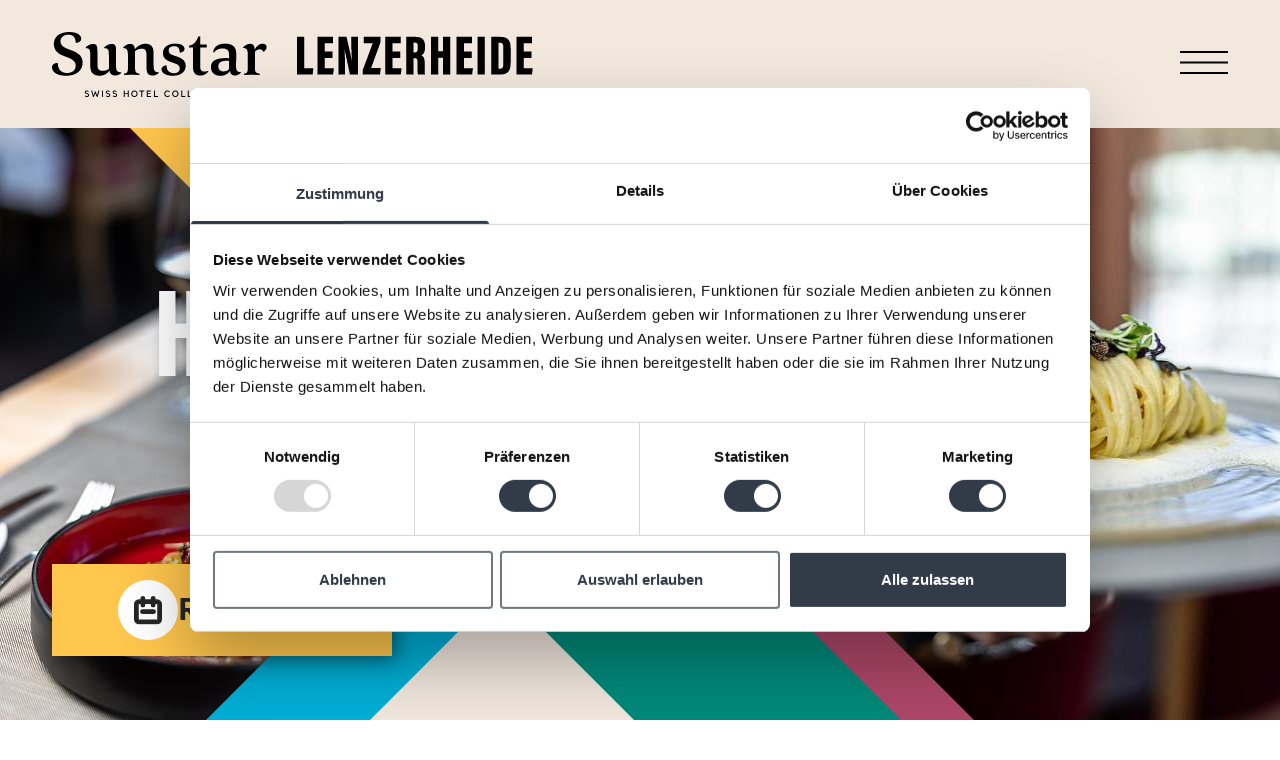

--- FILE ---
content_type: text/html; charset=utf-8
request_url: https://lenzerheide.sunstar.ch/fr/food-and-drinks/
body_size: 19845
content:
<!DOCTYPE html>
<html lang="fr" class="scroll-smooth">

<head lang="fr" >
    
    
        <!-- Google Tag Manager -->
        <script data-cookieconsent="ignore">(function(w,d,s,l,i){w[l]=w[l]||[];w[l].push({'gtm.start':
        new Date().getTime(),event:'gtm.js'});var f=d.getElementsByTagName(s)[0],
        j=d.createElement(s),dl=l!='dataLayer'?'&l='+l:'';j.async=true;j.src=
        'https://www.googletagmanager.com/gtm.js?id='+i+dl;f.parentNode.insertBefore(j,f);
        })(window,document,'script','dataLayer','GTM-WTPLP6D');</script>
        <!-- End Google Tag Manager -->
    


    <base href="https://lenzerheide.sunstar.ch/"><!--[if lte IE 6]></base><![endif]-->
    <!--[if IE]><meta http-equiv="X-UA-Compatible" content="IE=11"><![endif]-->
    <title> Restaurants et Bar | Sunstar Lenzerheide</title>
    <meta name="viewport" content="width=device-width, initial-scale=1.0, user-scalable=no">
    <meta name="generator" content="Silverstripe CMS 4.13">
<meta http-equiv="Content-Type" content="text/html; charset=utf-8">
<meta name="description" content="De tôt le matin à tard le soir, nous vous proposons toutes sortes de délices culinaires. Laissez-vous surprendre.">
<link rel="apple-touch-icon" sizes="180x180" href="/assets/favicons/apple-touch-icon.png"><link rel="icon" type="image/png" sizes="32x32" href="/assets/favicons/favicon-32x32.png"><link rel="icon" type="image/png" sizes="16x16" href="/assets/favicons/favicon-16x16.png"><link rel="manifest" href="/customsite.webmanifest"><link rel="mask-icon" href="/assets/favicons/safari-pinned-tab.svg">
<meta name="x-subsite-id" content="8" />
<link rel="alternate" type="text/html" hreflang="de" href="https://lenzerheide.sunstar.ch/de/food-and-drinks/" />
<link rel="alternate" type="text/html" hreflang="en" href="https://lenzerheide.sunstar.ch/en/food-and-drinks/" />
<link rel="alternate" type="text/html" hreflang="fr" href="https://lenzerheide.sunstar.ch/fr/food-and-drinks/" />

<link rel="stylesheet" type="text/css" href="/resources/themes/lenzerheide/css/main.css?m=1764160520" />
<style type="text/css">
.popupmessage{display:block}.popupmessage--fixed{position:fixed;max-width:100%;max-height:100%;padding:25px;transform:translateX(1px);transform:translateY(1px);z-index:1001}.popupmessage--fixed,.popupmessage.fade-out--horizontal,.popupmessage.fade-out--vertical{transition:all .5s ease-in-out}.popupmessage--top{top:0}.popupmessage--top.fade-out--vertical{transform:translateY(-200%)}.popupmessage--middle{top:25%}.popupmessage--middle.fade-out--vertical{transform:translateY(-200%)}.popupmessage--right{right:0}.popupmessage--right.fade-out--horizontal{transform:translateX(200%)}.popupmessage--bottom{bottom:0}.popupmessage--bottom.fade-out--vertical{transform:translateY(-200%)}.popupmessage--left{left:0}.popupmessage--left.fade-out--horizontal{transform:translateX(-200%)}.popupmessage__outer{position:relative;height:100%;max-height:calc(100vh - 50px);max-width:500px;background:#fff;box-shadow:0 0 15px rgba(0,0,0,.5);overflow:auto;overflow-x:hidden;overflow-y:auto;-webkit-overflow-scrolling:touch;scrollbar-width:thin;scrollbar-color:#eee #fff}.popupmessage__outer__middle{max-height:calc(75vh - 50px)}.popupmessage__outer::-webkit-scrollbar{width:7px;background-color:#fff}.popupmessage__outer::-webkit-scrollbar-track{border-radius:0;background-color:#fff}.popupmessage__outer::-webkit-scrollbar-thumb{border:1px solid #ddd;border-radius:5px;background-color:#eee}@media (-ms-high-contrast:none),screen and (-ms-high-contrast:active){.popupmessage__outer{scrollbar-base-color:#fff;scrollbar-face-color:#eee;scrollbar-3dlight-color:#eee;scrollbar-highlight-color:#eee;scrollbar-track-color:#fff;scrollbar-arrow-color:#fff;scrollbar-shadow-color:#ddd;scrollbar-dark-shadow-color:#ddd}}.popupmessage__inner{padding:30px}.popupmessage__close{position:absolute;top:15px;right:15px;width:25px;height:25px;background:url([data-uri]) top repeat;background-size:100% 100%;cursor:pointer;z-index:1002}
</style>
</head>

<body class="font-sans font-medium bg-white">
    

    
    <!-- Google Tag Manager (noscript) -->
    <noscript><iframe src="https://www.googletagmanager.com/ns.html?id=GTM-WTPLP6D"
    height="0" width="0" style="display:none;visibility:hidden"></iframe></noscript>
    <!-- End Google Tag Manager (noscript) -->





    <header class="fixed inset-x-0 top-0 z-50 h-[4.375rem] sm:h-24 md:h-28 lg:h-32 text-black isolate bg-colorset-beige layout-offset toggler toggler--include-Children">
    <div class="flex items-center h-full toggler__item">
        
        <div class="relative md:z-70 layout-column">
            <a href="/fr/" class="block" title="Back to home">
                <img class="w-auto h-[25px] sm:h-[40px] md:h-[55px] lg:h-[65px]" src="/assets/lenzerheide/logos/sunstar-logo-lenzerheide.svg" alt="sunstar logo lenzerheide" title="sunstar logo lenzerheide" >
            </a>
        </div>
        
        <div class="pt-1.5 ml-auto layout-column">
            <button type="button" class="text-inherit hover:text-secondary toggler__button" aria-expanded="false">
                <span class="sr-only">Book Now</span>
                <span class="block w-12 h-12">
                    <svg viewBox="0 0 24 24" xmlns="http://www.w3.org/2000/svg" fill="none" stroke="currentColor" class="w-full h-full">
    <path d="m0 6.5h24m-24 5.25h24m-24 5.25h24" stroke-linejoin="round" stroke-width="1" /></svg>

                </span>
            </button>
        </div>
        <div class="absolute inset-x-0 top-0 z-60 toggler__holder">
            <div class="h-screen overflow-x-auto bg-colorset-beige" style="height: 100svh;">
                <div class="grid gap-12 py-24 md:relative lg:flex lg:gap-6 md:py-40 lg:py-64 layout-max layout-offset 2xl:px-0">
                    <div class="absolute top-6 left-2 md:left-auto md:top-10 md:right-24 md:mr-56 lg:top-12 lg:right-32 lg:mr-52 2xl:right-14 3xl:right-0 3xl:mr-40 layout-column">
                        
<div class="toggler toggler--hover-md">
    <div class="text-black toggler__item">
        <button class="items-center hidden space-x-3 md:flex text-inherit hover:text-primary toggler__button">
            <span class="text-xl uppercase">fr</span>
            <span class="w-4 h-4 mb-1">
                <svg viewBox="0 0 24 24" xmlns="http://www.w3.org/2000/svg" fill="none" stroke="currentColor" class="w-full h-full">
    <path d="m23 7-11 11-11-11" stroke-width="2" /></svg>

            </span>
        </button>
        <div class="md:absolute md:right-2 toggler__holder toggler__holder--md">
            <nav class="flex md:grid md:gap-2 md:px-5 md:py-8 md:mt-3 md:bg-white" aria-label="Language navigation">
                
                <a href="/de/food-and-drinks/" class="px-3 text-center uppercase md:px-4 md:py-1 text-inherit hover:text-primary"  rel="alternate" hreflang="de" >De</a>
                
                <a href="/en/food-and-drinks/" class="px-3 text-center uppercase md:px-4 md:py-1 text-inherit hover:text-primary"  rel="alternate" hreflang="en" >En</a>
                
                <a href="/fr/food-and-drinks/" class="px-3 text-center uppercase md:px-4 md:py-1 font-bold text-primary"  rel="alternate" hreflang="fr" >Fr</a>
                
            </nav>
        </div>
    </div>
</div>


                    </div>
                    <div class="lg:order-2 lg:w-6-12 layout-column lg:px-0">
                        
    <nav aria-label="Main navigation">
        <ul class="grid text-4xl text-black uppercase font-decoration md:text-5xl lg:text-6xl md:gap-1 lg:gap-2 toggler toggler--accordion toggler--rotate-indicator">
            
            
            <li>
                <a href="/fr/be-active/"  class="hover:text-primary">Be Active</a>
            </li>
            
            
            
            <li class="relative isolate toggler__item">
                <div class="flex space-x-4">
                    <a href="/fr/offers/"  class="hover:text-primary">Offers</a>
                    <button class="relative hover:text-primary toggler__button -top-1">
                        <span class="sr-only">Toggle submenu</span>
                        <span class="block w-5 h-5 md:w-6 md:h-6 lg:w-8 lg:h-8 toggler__indicator"><svg viewBox="0 0 24 24" xmlns="http://www.w3.org/2000/svg" fill="none" stroke="currentColor" class="w-full h-full">
    <path d="m23 7-11 11-11-11" stroke-width="3" /></svg>
</span>
                    </button>
                </div>
                <div class="toggler__holder">
                    <ul class="pt-2 pb-4 pl-8 text-xl normal-case md:text-2xl lg:text-3xl">
                        
                        <li>
                            <a href="/fr/offers/midweek/" class="hover:text-primary
                             my-2 text-secondary md:my-4" >MidWeek</a>
                        </li>
                        
                        <li>
                            <a href="/fr/offers/early-booker/" class="hover:text-primary
                             my-2 text-secondary md:my-4" >Early Booker</a>
                        </li>
                        
                        <li>
                            <a href="/fr/offers/stay-longer/" class="hover:text-primary
                             my-2 text-secondary md:my-4" >Stay Longer</a>
                        </li>
                        
                        <li>
                            <a href="/fr/offers/forfait-plaisir-du-ski-de-fond/" class="hover:text-primary
                            " >Forfait Plaisir du Ski de Fond</a>
                        </li>
                        
                        <li>
                            <a href="/fr/offers/sunstar-ski-days/" class="hover:text-primary
                            " >Sunstar Ski Days</a>
                        </li>
                        
                    </ul>
                </div>
            </li>
            
            
            
            <li>
                <a href="/fr/rooms/"  class="hover:text-primary">Rooms</a>
            </li>
            
            
            
            <li>
                <a href="/fr/food-and-drinks/"  class="hover:text-primary text-primary">Food &amp; Drinks</a>
            </li>
            
            
            
            <li>
                <a href="/fr/wellbeing/"  class="hover:text-primary">Wellbeing</a>
            </li>
            
            
            
            <li>
                <a href="/fr/events/"  class="hover:text-primary">Events</a>
            </li>
            
            
        </ul>
    </nav>
    

                    </div>
                    <div class="lg:order-1 lg:w-3/12 layout-column">
                        

                    </div>
                </div>
                <div class="md:absolute md:inset-y-0 md:right-0 md:flex md:items-center md:justify-center md:w-24
                    lg:w-[8.125rem] md:h-full md:pt-20 md:text-white md:bg-primary lg:pt-24">
                    
                    <nav class="absolute inset-x-0 bottom-0 h-[4.375rem] flex items-center justify-center space-x-12 bg-primary md:bg-transparent md:relative md:h-auto md:space-x-0 md:grid md:gap-7" aria-label="Social media links">
                        
<a href="https://www.facebook.com/sunstarlenzerheide" target="_blank" rel="noopener" title="Visit us at Facebook" class="text-white hover:text-secondary">
    <span class="sr-only">Visit us at Facebook</span>
    <span class="block w-6 h-6">
        
        <svg viewBox="0 0 24 24" xmlns="http://www.w3.org/2000/svg" fill="currentColor" stroke="none" class="w-full h-full">
    <path
        d="m14.0898543 24v-10.9475263h3.6745482l.5501924-4.26648869h-4.2247406v-2.72388026c0-1.23525644.3429818-2.0769655 2.1142148-2.0769655l2.2591633-.00098971v-3.81598768c-.3905782-.05200511-1.7316443-.16816186-3.2919777-.16816186-3.2572476 0-5.48725924 1.98825086-5.48725924 5.63958565v3.14639936h-3.68399546v4.26648869h3.68399546v10.9475263z" />
</svg>

        
    </span>
</a>

<a href="https://www.instagram.com/sunstar_lenzerheide" target="_blank" rel="noopener" title="Visit us at Instagram" class="text-white hover:text-secondary">
    <span class="sr-only">Visit us at Instagram</span>
    <span class="block w-6 h-6">
        
        <svg viewBox="0 0 24 24" xmlns="http://www.w3.org/2000/svg" fill="currentColor" stroke="none" class="w-full h-full">
    <path
        d="m12 0c3.2590131 0 3.6677113.01372847 4.9476152.07221913 1.277274.05833286 2.1495843.26115658 2.9128558.55776522.7891505.30665515 1.4583215.71698394 2.1254411 1.38410355.6671196.6671196 1.0774484 1.33639579 1.3841035 2.12549366.2967139.76332412.4995376 1.63563441.5578178 2.91290839.0584381 1.2799039.0721666 1.68849689.0721666 4.94751005 0 3.2591183-.0137285 3.6677113-.0721666 4.9476152-.0582802 1.277274-.2611039 2.1495843-.5578178 2.9129084-.3066551.7890979-.7169839 1.4583741-1.3841035 2.1254937s-1.3362906 1.0774484-2.1254411 1.3841035c-.7632715.2966087-1.6355818.4994324-2.9128558.5577652-1.2799039.0583855-1.6886021.0722192-4.9476152.0722192-3.25901316 0-3.66765874-.0138337-4.94756269-.0722192-1.27732651-.0583328-2.14963683-.2611565-2.91285575-.5577652-.78915047-.3066551-1.45837406-.7169839-2.12549366-1.3841035-.66711961-.6671196-1.0774484-1.3363958-1.38405095-2.1254937-.29676644-.7633241-.49959016-1.6356344-.55781782-2.9129084-.05843806-1.2799039-.07221913-1.6884969-.07221913-4.9476152 0-3.25901316.01378107-3.66760615.07221913-4.94751005.05822766-1.27727398.26105138-2.14958427.55781782-2.91290839.30660255-.78909787.71693134-1.45837406 1.38405095-2.12549366.6671196-.66711961 1.33634319-1.0774484 2.12549366-1.38410355.76321892-.29660864 1.63552924-.49943236 2.91285575-.55776522 1.27990395-.05849066 1.68854953-.07221913 4.94756269-.07221913zm0 2.16215553c-3.20415185 0-3.58360472.01220308-4.84904381.06990475-1.1699183.0533885-1.80537303.24895348-2.22822049.41322176-.5601322.21770938-.95988849.47776136-1.37979039.89766327-.4198493.4199545-.67990129.81965819-.89761067 1.37979039-.16432088.42284746-.35983326 1.05830219-.41327436 2.22822049-.05764907 1.26543909-.06990475 1.64489196-.06990475 4.84904381 0 3.204257.01225568 3.5837099.06990475 4.8490438.0534411 1.1700235.24895348 1.8054782.41327436 2.2283257.21770938.5600796.47776137.9598359.89761067 1.3797904.4199019.4199019.81965819.6799538 1.37979039.8976106.42284746.1643209 1.05830219.3598859 2.22822049.4131692 1.26522869.0578069 1.64462897.0699573 4.84904381.0699573 3.2044148 0 3.5838151-.0121504 4.8490438-.0699573 1.1699709-.0532833 1.805373-.2488483 2.2282205-.4131692.5601848-.2176568.9599411-.4777087 1.3797904-.8976106.4200071-.4199545.680059-.8197108.8976633-1.3797904.1642682-.4228475.3598332-1.0583022.4132217-2.2283257.0577017-1.2653339.0699573-1.6447868.0699573-4.8490438 0-3.20415185-.0122556-3.58360472-.0699573-4.84904381-.0533885-1.1699183-.2489535-1.80537303-.4132217-2.22822049-.2176043-.5601322-.4776562-.95983589-.8976633-1.37979039-.4198493-.41990191-.8196056-.67995389-1.3797904-.89766327-.4228475-.16426828-1.0582496-.35983326-2.2282205-.41322176-1.2654391-.05770167-1.6448919-.06990475-4.8490438-.06990475zm0 13.83787957c2.2091795 0 4.0000351-1.7908556 4.0000351-4.0000351 0-2.20912691-1.7908556-3.99998249-4.0000351-3.99998249-2.20912691 0-4.00003508 1.79085558-4.00003508 3.99998249 0 2.2091795 1.79090817 4.0000351 4.00003508 4.0000351zm0-10.16217309c3.403241 0 6.162138 2.75894958 6.162138 6.16213799 0 3.4033462-2.758897 6.1621906-6.162138 6.1621906-3.40324099 0-6.16213799-2.7588444-6.16213799-6.1621906 0-3.40318841 2.758897-6.16213799 6.16213799-6.16213799zm7.8456905-.24348315c0 .79525202-.6447122 1.44001682-1.4400168 1.44001682-.795252 0-1.4400168-.6447648-1.4400168-1.44001682 0-.79530462.6447648-1.44001683 1.4400168-1.44001683.7953046 0 1.4400168.64471221 1.4400168 1.44001683z" />
</svg>

        
    </span>
</a>


                    </nav>
                    
                    <div class="absolute top-0 right-0 flex justify-center py-6 px-7 sm:py-8 sm:px-10 md:inset-x-0 md:py-10 md:px-0 lg:py-12">
                        <button type="button" class="text-inherit hover:text-secondary toggler__button" aria-expanded="false">
                            <span class="sr-only">Book Now</span>
                            <span class="block w-6 h-6 lg:w-8 lg:h-8">
                                <svg viewBox="0 0 24 24" xmlns="http://www.w3.org/2000/svg" fill="none" stroke="currentColor" class="w-full h-full">
    <path d="m1 23 22-22m-22 0 22 22" stroke-width="2" /></svg>

                            </span>
                        </button>
                    </div>
                </div>
            </div>
        </div>
    </div>
</header>

    
<div class="overflow-hidden w-full h-screen pt-[4.375rem] sm:pt-24 md:pt-28 lg:pt-32 portrait:h-[calc(100vw*8/9)]" role="banner" data-scrolltrigger data-scrolltrigger-hero-columns-3>
    <div class="relative flex w-full h-full isolate flex-nowrap" data-scrolltrigger-container>
        <div class="w-[38.5%] shrink-0 grow-0 overflow-hidden">
            <div class="w-full h-full" data-scrolltrigger-img-left>
                
<picture>
    
    
    
    <source media="(min-width: 1024px) and (orientation: portrait)" srcset="/assets/lenzerheide/images/Food-Beverage/Stuebli/SALM0175__FocusFillWyIwLjAwIiwiMC4wMCIsMzk1LDc2OF0.jpg 395w, /assets/lenzerheide/images/Food-Beverage/Stuebli/SALM0175__FocusFillWyIwLjAwIiwiMC4wMCIsNTA1LDk4M10.jpg 505w, /assets/lenzerheide/images/Food-Beverage/Stuebli/SALM0175__FocusFillWyIwLjAwIiwiMC4wMCIsNTkwLDExNDhd.jpg 590w, /assets/lenzerheide/images/Food-Beverage/Stuebli/SALM0175__FocusFillWyIwLjAwIiwiMC4wMCIsNjYzLDEyOTBd.jpg 663w, /assets/lenzerheide/images/Food-Beverage/Stuebli/SALM0175__FocusFillWyIwLjAwIiwiMC4wMCIsNzI4LDE0MThd.jpg 728w, /assets/lenzerheide/images/Food-Beverage/Stuebli/SALM0175__FocusFillWyIwLjAwIiwiMC4wMCIsNzg5LDE1MzZd.jpg 789w, /assets/lenzerheide/images/Food-Beverage/Stuebli/SALM0175__FocusFillWyIwLjAwIiwiMC4wMCIsOTA5LDE3NzBd.jpg 909w, /assets/lenzerheide/images/Food-Beverage/Stuebli/SALM0175__FocusFillWyIwLjAwIiwiMC4wMCIsMTAxNiwxOTc5XQ.jpg 1016w, /assets/lenzerheide/images/Food-Beverage/Stuebli/SALM0175__FocusFillWyIwLjAwIiwiMC4wMCIsMTEwOSwyMTYwXQ.jpg 1109w" sizes="38.5vw">
    
    
    
    <source media="(min-width: 1024px)" srcset="/assets/lenzerheide/images/Food-Beverage/Stuebli/SALM0175__FocusFillWyIwLjAwIiwiMC4wMCIsMzk1LDU3Nl0.jpg 395w, /assets/lenzerheide/images/Food-Beverage/Stuebli/SALM0175__FocusFillWyIwLjAwIiwiMC4wMCIsNDkzLDcyMF0.jpg 493w, /assets/lenzerheide/images/Food-Beverage/Stuebli/SALM0175__FocusFillWyIwLjAwIiwiMC4wMCIsNTU1LDgxMF0.jpg 555w, /assets/lenzerheide/images/Food-Beverage/Stuebli/SALM0175__FocusFillWyIwLjAwIiwiMC4wMCIsNjQ3LDk0NV0.jpg 647w, /assets/lenzerheide/images/Food-Beverage/Stuebli/SALM0175__FocusFillWyIwLjAwIiwiMC4wMCIsNzQwLDEwODBd.jpg 740w, /assets/lenzerheide/images/Food-Beverage/Stuebli/SALM0175__FocusFillWyIwLjAwIiwiMC4wMCIsNzg5LDExNTJd.jpg 789w, /assets/lenzerheide/images/Food-Beverage/Stuebli/SALM0175__FocusFillWyIwLjAwIiwiMC4wMCIsOTg2LDE0NDBd.jpg 986w, /assets/lenzerheide/images/Food-Beverage/Stuebli/SALM0175__FocusFillWyIwLjAwIiwiMC4wMCIsMTEwOSwxNjIwXQ.jpg 1109w" sizes="38.5vw">
    
    
    
    <source media="(min-width: 768px)" srcset="/assets/lenzerheide/images/Food-Beverage/Stuebli/SALM0175__FocusFillWyIwLjAwIiwiMC4wMCIsMjk2LDM4NF0.jpg 296w, /assets/lenzerheide/images/Food-Beverage/Stuebli/SALM0175__FocusFillWyIwLjAwIiwiMC4wMCIsMzk1LDUxMl0.jpg 395w" sizes="38.5vw">
    
    
    
    <source media="(min-width: 640px)" srcset="/assets/lenzerheide/images/Food-Beverage/Stuebli/SALM0175__FocusFillWyIwLjAwIiwiMC4wMCIsMjQ3LDI4OF0.jpg 247w, /assets/lenzerheide/images/Food-Beverage/Stuebli/SALM0175__FocusFillWyIwLjAwIiwiMC4wMCIsMjk2LDM0Nl0.jpg 296w" sizes="38.5vw">
    
    
    <img src="[data-uri]"
         data-src="/assets/lenzerheide/images/Food-Beverage/Stuebli/SALM0175__FocusFillWyIwLjAwIiwiMC4wMCIsMTQ1LDMwMF0.jpg"
        srcset="/assets/lenzerheide/images/Food-Beverage/Stuebli/SALM0175__FocusFillWyIwLjAwIiwiMC4wMCIsMTQ1LDMwMF0.jpg 145w, /assets/lenzerheide/images/Food-Beverage/Stuebli/SALM0175__FocusFillWyIwLjAwIiwiMC4wMCIsMjQ3LDUxMl0.jpg 247w" sizes="38.5vw" alt="Food im Sunstar Lenzerheide" title="Sunstar Swiss Hotel Collection Lenzerheide Restaurant"
         class="h-full w-full object-cover object-cover object-center w-full h-full lazyload" >
    
</picture>


            </div>
        </div>
        <div class="w-[61.5%] shrink-0 grow-0 overflow-hidden">
            <div class="w-full h-full" data-scrolltrigger-img-right>
                
<picture>
    
    
    
    <source media="(min-width: 1024px) and (orientation: portrait)" srcset="/assets/lenzerheide/images/Food-Beverage/Stuebli/SALM0109__FocusFillWyIwLjAwIiwiMC4wMCIsNjMwLDc2OF0.jpg 630w, /assets/lenzerheide/images/Food-Beverage/Stuebli/SALM0109__FocusFillWyIwLjAwIiwiMC4wMCIsODA2LDk4M10.jpg 806w, /assets/lenzerheide/images/Food-Beverage/Stuebli/SALM0109__FocusFillWyIwLjAwIiwiMC4wMCIsOTQxLDExNDhd.jpg 941w, /assets/lenzerheide/images/Food-Beverage/Stuebli/SALM0109__FocusFillWyIwLjAwIiwiMC4wMCIsMTA1OCwxMjkwXQ.jpg 1058w, /assets/lenzerheide/images/Food-Beverage/Stuebli/SALM0109__FocusFillWyIwLjAwIiwiMC4wMCIsMTE3MywxNDE4XQ.jpg 1173w, /assets/lenzerheide/images/Food-Beverage/Stuebli/SALM0109__FocusFillWyIwLjAwIiwiMC4wMCIsMTI2MCwxNTM2XQ.jpg 1260w, /assets/lenzerheide/images/Food-Beverage/Stuebli/SALM0109__FocusFillWyIwLjAwIiwiMC4wMCIsMTQxNSwxNzI1XQ.jpg 1415w, /assets/lenzerheide/images/Food-Beverage/Stuebli/SALM0109__FocusFillWyIwLjAwIiwiMC4wMCIsMTUyNSwxODU5XQ.jpg 1525w, /assets/lenzerheide/images/Food-Beverage/Stuebli/SALM0109__FocusFillWyIwLjAwIiwiMC4wMCIsMTYyNCwxOTc5XQ.jpg 1624w, /assets/lenzerheide/images/Food-Beverage/Stuebli/SALM0109__FocusFillWyIwLjAwIiwiMC4wMCIsMTc3MiwyMTYwXQ.jpg 1772w" sizes="61.5vw">
    
    
    
    <source media="(min-width: 1024px)" srcset="/assets/lenzerheide/images/Food-Beverage/Stuebli/SALM0109__FocusFillWyIwLjAwIiwiMC4wMCIsNjMwLDU3Nl0.jpg 630w, /assets/lenzerheide/images/Food-Beverage/Stuebli/SALM0109__FocusFillWyIwLjAwIiwiMC4wMCIsNzg4LDcyMF0.jpg 788w, /assets/lenzerheide/images/Food-Beverage/Stuebli/SALM0109__FocusFillWyIwLjAwIiwiMC4wMCIsODg2LDgxMF0.jpg 886w, /assets/lenzerheide/images/Food-Beverage/Stuebli/SALM0109__FocusFillWyIwLjAwIiwiMC4wMCIsMTAzNCw5NDVd.jpg 1034w, /assets/lenzerheide/images/Food-Beverage/Stuebli/SALM0109__FocusFillWyIwLjAwIiwiMC4wMCIsMTE4MSwxMDgwXQ.jpg 1181w, /assets/lenzerheide/images/Food-Beverage/Stuebli/SALM0109__FocusFillWyIwLjAwIiwiMC4wMCIsMTI2MCwxMTUyXQ.jpg 1260w, /assets/lenzerheide/images/Food-Beverage/Stuebli/SALM0109__FocusFillWyIwLjAwIiwiMC4wMCIsMTQxNSwxMjk0XQ.jpg 1415w, /assets/lenzerheide/images/Food-Beverage/Stuebli/SALM0109__FocusFillWyIwLjAwIiwiMC4wMCIsMTU3NSwxNDQwXQ.jpg 1575w, /assets/lenzerheide/images/Food-Beverage/Stuebli/SALM0109__FocusFillWyIwLjAwIiwiMC4wMCIsMTc3MiwxNjIwXQ.jpg 1772w" sizes="61.5vw">
    
    
    
    <source media="(min-width: 768px)" srcset="/assets/lenzerheide/images/Food-Beverage/Stuebli/SALM0109__FocusFillWyIwLjAwIiwiMC4wMCIsNDczLDM4NF0.jpg 473w, /assets/lenzerheide/images/Food-Beverage/Stuebli/SALM0109__FocusFillWyIwLjAwIiwiMC4wMCIsNjMwLDUxMl0.jpg 630w" sizes="61.5vw">
    
    
    
    <source media="(min-width: 640px)" srcset="/assets/lenzerheide/images/Food-Beverage/Stuebli/SALM0109__FocusFillWyIwLjAwIiwiMC4wMCIsMzk0LDI4OF0.jpg 394w, /assets/lenzerheide/images/Food-Beverage/Stuebli/SALM0109__FocusFillWyIwLjAwIiwiMC4wMCIsNDczLDM0Nl0.jpg 473w" sizes="61.5vw">
    
    
    <img src="[data-uri]"
         data-src="/assets/lenzerheide/images/Food-Beverage/Stuebli/SALM0109__FocusFillWyIwLjAwIiwiMC4wMCIsMjMwLDMwMF0.jpg"
        srcset="/assets/lenzerheide/images/Food-Beverage/Stuebli/SALM0109__FocusFillWyIwLjAwIiwiMC4wMCIsMjMwLDMwMF0.jpg 230w, /assets/lenzerheide/images/Food-Beverage/Stuebli/SALM0109__FocusFillWyIwLjAwIiwiMC4wMCIsMzk0LDUxMl0.jpg 394w" sizes="61.5vw" alt="Frau trinkt ein Glas Wein im Sunstar Lenzerheide" title="Sunstar Swiss Hotel Collection Lenzerheide Restaurant"
         class="h-full w-full object-cover object-cover object-center w-full h-full lazyload" >
    
</picture>


            </div>
        </div>
        
        <div class="absolute inset-x-0 top-1/2 z-10 -translate-y-1/2 pb-7 text-5xl uppercase font-decoration text-white font-black drop-shadow-[3px_3px_6px_rgba(0,0,0,0.3)] sm:text-6xl md:text-7xl lg:text-8xl xl:text-9xl 2xl:text-[144px] 2xl:leading-[0.94] 2xl:tracking-[2.88px]">
            <div class="layout-offset">
                <div class="layout-max">
                    <div class="w-5/6 mx-auto">
                        <div class="layout-column" data-scrolltrigger-title-left>Happy Food.</div>
                        
                        <div class="w-4/6 ml-auto layout-column" data-scrolltrigger-title-right>Happy Mood.</div>
                        
                    </div>
                </div>
            </div>
        </div>
        
        <div class="w-0 h-0 absolute top-[54%] left-[38.5%]">
            
            <div class="absolute bottom-[-2vh] left-[-4vh] -translate-x-1/2">
                <div class="border-x-transparent border-b-transparent border-t-colorset-yellow border-t-[100vh] border-x-[100vh] border-b-0" data-scrolltrigger-triangle-1></div>
            </div>
            <div class="absolute top-[-2vh] left-0 -translate-x-1/2">
                <div class="border-x-transparent border-t-transparent border-b-colorset-blue border-b-[100vh] border-x-[100vh] border-t-0" data-scrolltrigger-triangle-2></div>
            </div>
            <div class="absolute top-[6.25vh] left-[35.5vw] lg:top-[16.25vh] lg:left-[25.5vw] -translate-x-1/2">
                <div class="border-x-transparent border-t-transparent border-b-colorset-red border-b-[100vh] border-x-[100vh] border-t-0" data-scrolltrigger-triangle-3></div>
            </div>
            <div class="absolute top-[4.5vh] left-[13.15vw] -translate-x-1/2">
                <div class="border-x-transparent border-t-transparent border-b-colorset-green border-b-[100vh] border-x-[100vh] border-t-0" data-scrolltrigger-triangle-4></div>
            </div>
            <div class="absolute top-[9.5vh] left-[-0.7vw] lg:top-[19.5vh] lg:left-[0.7vw] -translate-x-1/2">
                <div class="border-x-transparent border-t-transparent border-b-colorset-beige border-b-[100vh] border-x-[100vh] border-t-0" data-scrolltrigger-triangle-5></div>
            </div>
            
        </div>
    </div>
</div>


    
<div class="fixed inset-x-0 bottom-0 z-40 lg:absolute lg:right-auto lg:left-6 lg:layout-offset 2xl:left-28 portrait:lg:bottom-52 lg:bottom-16" data-element="quickbooker" data-scrolltrigger data-scrolltrigger-quickbooker>
    <div class="" data-scrolltrigger-quickbooker-container>
        <div class="" data-scrolltrigger-quickbooker-form>
            
<div class="bg-white border-t px-7 lg:px-0 border-primary lg:border-0 lg:drop-shadow-[3px_3px_10px_rgba(0,0,0,0.5)]" data-quickbooker
    data-quickbooker-language="fr_FR" 
    data-quickbooker-config="{&quot;engines&quot;:{&quot;hotelnetsolutions&quot;:{&quot;title&quot;:&quot;HotelNetSolutions&quot;,&quot;mode&quot;:&quot;default&quot;,&quot;url&quot;:&quot;https:\/\/onepagebooking.com\/{$HotelID$}?{arrival=$Arrival$}{&amp;departure=$Departure$}{&amp;adults=$Adults$}{&amp;children=$Children$}{&amp;ages=$ChildAges$}{&amp;lang=$Locale$}{&amp;_gl=$GoogleAnalyticsID$}&quot;,&quot;bookingParams&quot;:{&quot;Adults&quot;:{&quot;mode&quot;:&quot;frontend&quot;,&quot;transform&quot;:&quot;numeric&quot;},&quot;Children&quot;:{&quot;mode&quot;:&quot;frontend&quot;,&quot;transform&quot;:&quot;numeric&quot;},&quot;ChildAges&quot;:{&quot;mode&quot;:&quot;frontend&quot;,&quot;transform&quot;:&quot;numeric&quot;},&quot;Locale&quot;:{&quot;mode&quot;:&quot;frontend&quot;,&quot;transform&quot;:&quot;language&quot;},&quot;Arrival&quot;:{&quot;mode&quot;:&quot;frontend&quot;,&quot;transform&quot;:&quot;dateDMY&quot;},&quot;Departure&quot;:{&quot;mode&quot;:&quot;frontend&quot;,&quot;transform&quot;:&quot;dateDMY&quot;},&quot;GoogleAnalyticsID&quot;:{&quot;mode&quot;:&quot;frontend&quot;,&quot;transform&quot;:&quot;default&quot;}}}},&quot;hotelConfigs&quot;:[{&quot;configID&quot;:2,&quot;title&quot;:&quot;Lenzerheide&quot;,&quot;engine&quot;:&quot;hotelnetsolutions&quot;,&quot;bookingParams&quot;:{&quot;HotelID&quot;:{&quot;mode&quot;:&quot;backend&quot;,&quot;value&quot;:&quot;lenzerheide-sunstar&quot;}}}],&quot;preselectedHotelConfigID&quot;:2}" >
    <form data-quickbookerForm action="#" method="post" class="grid lg:grid-flow-col">
        <input data-quickbookerField="Locale" type="hidden" name="quickbookerLocal" id="quickbookerLocale"
            value="fr_FR">
        <div class="pt-2 divide-y divide-gray-400 lg:flex lg:py-5 lg:divide-x lg:divide-y-0">
            
        </div>
        <input data-quickbookerField="GA" type="hidden" name="_ga" id="qb-ga-4">
        
        <div class="pb-2 lg:grid lg:w-60 lg:pb-0">
    <button id="qb-submit-4" data-quickbookerSubmit class="btn btn--quickbooker">
        Réserver
    </button>
</div>

        
    </form>
</div>


        </div>
    </div>
</div>

<div class="relative w-full h-0" data-scrolltrigger data-scrolltrigger-quickbooker-sticky>
    <div data-scrolltrigger-quickbooker-sticky-container>
        <div class="absolute z-50 opacity-0 top-[2.375rem] right-36" data-scrolltrigger-quickbooker-sticky-button>
            
<div data-quickbooker data-quickbooker-language="fr_FR"
    
    data-quickbooker-config="{&quot;engines&quot;:{&quot;hotelnetsolutions&quot;:{&quot;title&quot;:&quot;HotelNetSolutions&quot;,&quot;mode&quot;:&quot;default&quot;,&quot;url&quot;:&quot;https:\/\/onepagebooking.com\/{$HotelID$}?{arrival=$Arrival$}{&amp;departure=$Departure$}{&amp;adults=$Adults$}{&amp;children=$Children$}{&amp;ages=$ChildAges$}{&amp;lang=$Locale$}{&amp;_gl=$GoogleAnalyticsID$}&quot;,&quot;bookingParams&quot;:{&quot;Adults&quot;:{&quot;mode&quot;:&quot;frontend&quot;,&quot;transform&quot;:&quot;numeric&quot;},&quot;Children&quot;:{&quot;mode&quot;:&quot;frontend&quot;,&quot;transform&quot;:&quot;numeric&quot;},&quot;ChildAges&quot;:{&quot;mode&quot;:&quot;frontend&quot;,&quot;transform&quot;:&quot;numeric&quot;},&quot;Locale&quot;:{&quot;mode&quot;:&quot;frontend&quot;,&quot;transform&quot;:&quot;language&quot;},&quot;Arrival&quot;:{&quot;mode&quot;:&quot;frontend&quot;,&quot;transform&quot;:&quot;dateDMY&quot;},&quot;Departure&quot;:{&quot;mode&quot;:&quot;frontend&quot;,&quot;transform&quot;:&quot;dateDMY&quot;},&quot;GoogleAnalyticsID&quot;:{&quot;mode&quot;:&quot;frontend&quot;,&quot;transform&quot;:&quot;default&quot;}}}},&quot;hotelConfigs&quot;:[{&quot;configID&quot;:2,&quot;title&quot;:&quot;Lenzerheide&quot;,&quot;engine&quot;:&quot;hotelnetsolutions&quot;,&quot;bookingParams&quot;:{&quot;HotelID&quot;:{&quot;mode&quot;:&quot;backend&quot;,&quot;value&quot;:&quot;lenzerheide-sunstar&quot;}}}],&quot;preselectedHotelConfigID&quot;:2}" >
    <form data-quickbookerForm action="#" method="post">
        <input data-quickbookerField="Locale" type="hidden" name="quickbookerLocal" id="quickbookerLocale"
            value="fr_FR">
        
        
<a href="https://onepagebooking.com/lenzerheide-sunstar?lang=fr" target="_blank" class="btn">Réserver</a>


        
        
    </form>
</div>


        </div>
    </div>
</div>


    <div id="content">
    
<div class="layout-element bg-white" data-element="main content">
    <div class="relative z-20 overflow-hidden pt-7 pb-11 md:pt-32 md:pb-36 layout-offset">
        <div class="layout-max">
            <div class="pb-5 layout-column">
                
<div data-scrolltrigger data-scrolltrigger-element-header>
    <div data-scrolltrigger-container>

            
            <h1 class="pt-4 font-decoration font-black uppercase text-[3.4375rem] leading-none tracking-[1.1px] md:text-7xl md:leading-none md:tracking-[1.6px] xl:text-[6.25rem] xl:leading-none xl:tracking-[2px]" data-scrolltrigger-title>Food &amp; Drinks</h1>
            
            

    </div>
</div>


            </div>
            <div data-scrolltrigger data-scrolltrigger-default-content>
                <div class="layout-column md:w-2/3" data-scrolltrigger-container>
                    <div class="prose lg:prose-lg element--bg-white" data-scrolltrigger-section>
                        <p><strong>C'est le goût de la récompense.</strong></p>
<p>Une assiette de mets raffinés, un verre avec quelque chose de bon à boire, une bonne compagnie - si ce n'est pas la récompense parfaite après une journée active. C'est pour ces moments de bonheur que vivent nos restaurants<strong> Stübli</strong> et <strong>Stoiva</strong> - sans oublier notre <strong>Chämi Bar</strong>. Avec des ingrédients frais et de saison, des boissons de choix et une ambiance appropriée, ils veillent à ton bien-être et à des heures agréables avec tes proches.</p>
                    </div>
                </div>
            </div>
        </div>
    </div>
</div>


    
    
	   <div class="relative" data-element="element/designelement" data-scrolltrigger data-scrolltrigger-element-design>
    <div data-scrolltrigger-container>
        <div class="absolute top-1/2 right-0 -translate-y-1/2 border-t-transparent border-b-transparent border-colorset-yellow  border-t-[26.88vw] border-b-[26.88vw] md:border-t-[21.12vw] md:border-b-[21.12vw] xl:border-t-[275px] xl:border-b-[257px]  border-r-[28vw] md:border-r-[22vw] xl:border-r-[290px]   z-10" data-scrolltrigger-triangle></div>
    </div>
</div>



    
	   <div class="relative" data-element="element/designelement" data-scrolltrigger data-scrolltrigger-element-design>
    <div data-scrolltrigger-container>
        <div class="absolute top-1/2 left-0 -translate-y-1/2 border-t-transparent border-b-transparent border-colorset-red  border-t-[26.88vw] border-b-[26.88vw] md:border-t-[21.12vw] md:border-b-[21.12vw] xl:border-t-[275px] xl:border-b-[257px]  border-l-[28vw] md:border-l-[22vw] xl:border-l-[290px]   z-10" data-scrolltrigger-triangle></div>
    </div>
</div>



    
	   <div class="relative" data-element="element/designelement" data-scrolltrigger data-scrolltrigger-element-design>
    <div data-scrolltrigger-container>
        <div class="absolute top-1/2 right-0 -translate-y-1/2 border-t-transparent border-b-transparent border-colorset-red  border-t-[26.88vw] border-b-[26.88vw] md:border-t-[21.12vw] md:border-b-[21.12vw] xl:border-t-[275px] xl:border-b-[257px]  border-r-[28vw] md:border-r-[22vw] xl:border-r-[290px]   z-10" data-scrolltrigger-triangle></div>
    </div>
</div>



    
	   
<div class="layout-element bg-colorset-beige" data-element="element/text/text with slider">
    <div class="overflow-hidden py-11 md:py-36" data-scrolltrigger data-scrolltrigger-default-content>
        <div class="sm:grid sm:grid-cols-2" data-scrolltrigger-container>
            <div class="relative z-20" data-scrolltrigger-section>
                <div class="layout-offset sm:pr-0">
                    <div class="layout-max-half-left">
                        <div class="layout-column">
                            
                            <div class="-mt-4">
                                
            
            <h2 class="pt-4 font-decoration font-black uppercase text-[3.4375rem] leading-none tracking-[1.1px] md:text-7xl md:leading-none md:tracking-[1.6px] xl:text-[6.25rem] xl:leading-none xl:tracking-[2px]" data-scrolltrigger-title>Stübli</h2>
            
            


                            </div>
                            
                            <div class="prose-sm prose md:prose-base xl:prose-lg">
                                <p>Ce restaurant charmant qui propose des plats à la carte est l’endroit idéal pour se régaler simplement et passer un moment convivial. Les clients de l’hôtel ainsi que d’autres visiteurs qui se baladent dans la Lenzerheide s’arrêtent ici dès qu’ils aperçoivent la <strong>terrasse ensoleillée</strong> accueillante en passant. Que ce soit pour de petits <strong>snacks </strong>créatifs pour <strong>le déjeuner </strong>et <strong>l’apéritif </strong>ou pour un dîner copieux, on trouve ici de quoi se régaler sur la carte du menu: des <strong>soupes</strong> épicées, des <strong>variations de salades </strong>colorées, de délicieuses <strong>assiettes de pâtes</strong>, des <strong>délices végétariens</strong> ou encore&nbsp;de <strong>plats de viande et de poisson</strong>. Nous n’avons qu’une seule et unique recommandation: faites-y une halte et profitez du moment..</p>
<p><a class="btn" href="/fr/food-and-drinks/reservation/">Réservation</a>&nbsp;</p>
<p><strong>Ouvert tous les jours dès 11h30.</strong></p>
                            </div>
                        </div>
                    </div>
                </div>
            </div>
            <div class="pt-24 sm:pt-0 pb-12 sm:pb-0 lg:flex sm:row-start-1 lg:justify-end sm:col-start-2" data-scrolltrigger-img-right>
                <div class="lg:w-5/6 swiper swiper--textimage">
                    <div class="swiper-container">
                        <div class="swiper-wrapper">
                            
                            <div class="swiper-slide">
                                <div class="aspect-w-5 aspect-h-3 sm:aspect-w-16 sm:aspect-h-13">
                                    
<picture>
    
    
    
    <source media="(min-width: 640px)" srcset="/assets/lenzerheide/images/Food-Beverage/Stuebli/SALM0500-HDR__FocusFillWyIwLjAwIiwiMC4wMCIsMzg0LDMxMl0.jpg 384w, /assets/lenzerheide/images/Food-Beverage/Stuebli/SALM0500-HDR__FocusFillWyIwLjAwIiwiMC4wMCIsNDI3LDM0N10.jpg 427w, /assets/lenzerheide/images/Food-Beverage/Stuebli/SALM0500-HDR__FocusFillWyIwLjAwIiwiMC4wMCIsNTM0LDQzNF0.jpg 534w, /assets/lenzerheide/images/Food-Beverage/Stuebli/SALM0500-HDR__FocusFillWyIwLjAwIiwiMC4wMCIsNjAwLDQ4OF0.jpg 600w, /assets/lenzerheide/images/Food-Beverage/Stuebli/SALM0500-HDR__FocusFillWyIwLjAwIiwiMC4wMCIsNzAwLDU2OV0.jpg 700w, /assets/lenzerheide/images/Food-Beverage/Stuebli/SALM0500-HDR__FocusFillWyIwLjAwIiwiMC4wMCIsODAwLDY1MF0.jpg 800w, /assets/lenzerheide/images/Food-Beverage/Stuebli/SALM0500-HDR__FocusFillWyIwLjAwIiwiMC4wMCIsODkyLDcyNV0.jpg 892w, /assets/lenzerheide/images/Food-Beverage/Stuebli/SALM0500-HDR__FocusFillWyIwLjAwIiwiMC4wMCIsOTc1LDc5M10.jpg 975w, /assets/lenzerheide/images/Food-Beverage/Stuebli/SALM0500-HDR__FocusFillWyIwLjAwIiwiMC4wMCIsMTA2Nyw4Njdd.jpg 1067w, /assets/lenzerheide/images/Food-Beverage/Stuebli/SALM0500-HDR__FocusFillWyIwLjAwIiwiMC4wMCIsMTE2Nyw5NDhd.jpg 1167w" sizes="(min-width: 1024px) calc((100vw / 2) * 5 / 6), calc(100vw / 2)">
    
    
    <img src="[data-uri]"
         data-src="/assets/lenzerheide/images/Food-Beverage/Stuebli/SALM0500-HDR__FocusFillWyIwLjAwIiwiMC4wMCIsMzc1LDIyNV0.jpg"
        srcset="/assets/lenzerheide/images/Food-Beverage/Stuebli/SALM0500-HDR__FocusFillWyIwLjAwIiwiMC4wMCIsMzc1LDIyNV0.jpg 375w, /assets/lenzerheide/images/Food-Beverage/Stuebli/SALM0500-HDR__FocusFillWyIwLjAwIiwiMC4wMCIsNDgwLDI4OF0.jpg 480w, /assets/lenzerheide/images/Food-Beverage/Stuebli/SALM0500-HDR__FocusFillWyIwLjAwIiwiMC4wMCIsNjM5LDM4NF0.jpg 639w" sizes="100vw" alt="Mitarbeiterin deckt einen Tisch ein" title="Sunstar Swiss Hotel Collection Lenzerheide Stuebli"
         class="h-full w-full object-cover object-cover object-center w-full h-full lazyload" >
    
</picture>


                                </div>
                            </div>
                            
                            <div class="swiper-slide">
                                <div class="aspect-w-5 aspect-h-3 sm:aspect-w-16 sm:aspect-h-13">
                                    
<picture>
    
    
    
    <source media="(min-width: 640px)" srcset="/assets/lenzerheide/images/Food-Beverage/Stuebli/SALM0181__FocusFillWyIwLjAwIiwiMC4wMCIsMzg0LDMxMl0.jpg 384w, /assets/lenzerheide/images/Food-Beverage/Stuebli/SALM0181__FocusFillWyIwLjAwIiwiMC4wMCIsNDI3LDM0N10.jpg 427w, /assets/lenzerheide/images/Food-Beverage/Stuebli/SALM0181__FocusFillWyIwLjAwIiwiMC4wMCIsNTM0LDQzNF0.jpg 534w, /assets/lenzerheide/images/Food-Beverage/Stuebli/SALM0181__FocusFillWyIwLjAwIiwiMC4wMCIsNjAwLDQ4OF0.jpg 600w, /assets/lenzerheide/images/Food-Beverage/Stuebli/SALM0181__FocusFillWyIwLjAwIiwiMC4wMCIsNzAwLDU2OV0.jpg 700w, /assets/lenzerheide/images/Food-Beverage/Stuebli/SALM0181__FocusFillWyIwLjAwIiwiMC4wMCIsODAwLDY1MF0.jpg 800w, /assets/lenzerheide/images/Food-Beverage/Stuebli/SALM0181__FocusFillWyIwLjAwIiwiMC4wMCIsODkyLDcyNV0.jpg 892w, /assets/lenzerheide/images/Food-Beverage/Stuebli/SALM0181__FocusFillWyIwLjAwIiwiMC4wMCIsOTc1LDc5M10.jpg 975w, /assets/lenzerheide/images/Food-Beverage/Stuebli/SALM0181__FocusFillWyIwLjAwIiwiMC4wMCIsMTA2Nyw4Njdd.jpg 1067w, /assets/lenzerheide/images/Food-Beverage/Stuebli/SALM0181__FocusFillWyIwLjAwIiwiMC4wMCIsMTE2Nyw5NDhd.jpg 1167w" sizes="(min-width: 1024px) calc((100vw / 2) * 5 / 6), calc(100vw / 2)">
    
    
    <img src="[data-uri]"
         data-src="/assets/lenzerheide/images/Food-Beverage/Stuebli/SALM0181__FocusFillWyIwLjAwIiwiMC4wMCIsMzc1LDIyNV0.jpg"
        srcset="/assets/lenzerheide/images/Food-Beverage/Stuebli/SALM0181__FocusFillWyIwLjAwIiwiMC4wMCIsMzc1LDIyNV0.jpg 375w, /assets/lenzerheide/images/Food-Beverage/Stuebli/SALM0181__FocusFillWyIwLjAwIiwiMC4wMCIsNDgwLDI4OF0.jpg 480w, /assets/lenzerheide/images/Food-Beverage/Stuebli/SALM0181__FocusFillWyIwLjAwIiwiMC4wMCIsNjM5LDM4NF0.jpg 639w" sizes="100vw" alt="Blick ins Restaurant Stübli" title="Sunstar Swiss Hotel Collection Lenzerheide Stuebli"
         class="h-full w-full object-cover object-cover object-center w-full h-full lazyload" >
    
</picture>


                                </div>
                            </div>
                            
                            <div class="swiper-slide">
                                <div class="aspect-w-5 aspect-h-3 sm:aspect-w-16 sm:aspect-h-13">
                                    
<picture>
    
    
    
    <source media="(min-width: 640px)" srcset="/assets/lenzerheide/images/Food-Beverage/Stuebli/SALM0258__FocusFillWyIwLjAwIiwiMC4wMCIsMzg0LDMxMl0.jpg 384w, /assets/lenzerheide/images/Food-Beverage/Stuebli/SALM0258__FocusFillWyIwLjAwIiwiMC4wMCIsNDI3LDM0N10.jpg 427w, /assets/lenzerheide/images/Food-Beverage/Stuebli/SALM0258__FocusFillWyIwLjAwIiwiMC4wMCIsNTM0LDQzNF0.jpg 534w, /assets/lenzerheide/images/Food-Beverage/Stuebli/SALM0258__FocusFillWyIwLjAwIiwiMC4wMCIsNjAwLDQ4OF0.jpg 600w, /assets/lenzerheide/images/Food-Beverage/Stuebli/SALM0258__FocusFillWyIwLjAwIiwiMC4wMCIsNzAwLDU2OV0.jpg 700w, /assets/lenzerheide/images/Food-Beverage/Stuebli/SALM0258__FocusFillWyIwLjAwIiwiMC4wMCIsODAwLDY1MF0.jpg 800w, /assets/lenzerheide/images/Food-Beverage/Stuebli/SALM0258__FocusFillWyIwLjAwIiwiMC4wMCIsODkyLDcyNV0.jpg 892w, /assets/lenzerheide/images/Food-Beverage/Stuebli/SALM0258__FocusFillWyIwLjAwIiwiMC4wMCIsOTc1LDc5M10.jpg 975w, /assets/lenzerheide/images/Food-Beverage/Stuebli/SALM0258__FocusFillWyIwLjAwIiwiMC4wMCIsMTA2Nyw4Njdd.jpg 1067w, /assets/lenzerheide/images/Food-Beverage/Stuebli/SALM0258__FocusFillWyIwLjAwIiwiMC4wMCIsMTE2Nyw5NDhd.jpg 1167w" sizes="(min-width: 1024px) calc((100vw / 2) * 5 / 6), calc(100vw / 2)">
    
    
    <img src="[data-uri]"
         data-src="/assets/lenzerheide/images/Food-Beverage/Stuebli/SALM0258__FocusFillWyIwLjAwIiwiMC4wMCIsMzc1LDIyNV0.jpg"
        srcset="/assets/lenzerheide/images/Food-Beverage/Stuebli/SALM0258__FocusFillWyIwLjAwIiwiMC4wMCIsMzc1LDIyNV0.jpg 375w, /assets/lenzerheide/images/Food-Beverage/Stuebli/SALM0258__FocusFillWyIwLjAwIiwiMC4wMCIsNDgwLDI4OF0.jpg 480w, /assets/lenzerheide/images/Food-Beverage/Stuebli/SALM0258__FocusFillWyIwLjAwIiwiMC4wMCIsNjM5LDM4NF0.jpg 639w" sizes="100vw" alt="Koch serviert einen Burger im Sunstar Lenzerheide" title="Sunstar Swiss Hotel Collection Lenzerheide Stuebli"
         class="h-full w-full object-cover object-cover object-center w-full h-full lazyload" >
    
</picture>


                                </div>
                            </div>
                            
                            <div class="swiper-slide">
                                <div class="aspect-w-5 aspect-h-3 sm:aspect-w-16 sm:aspect-h-13">
                                    
<picture>
    
    
    
    <source media="(min-width: 640px)" srcset="/assets/lenzerheide/images/Food-Beverage/Stuebli/SALM0109__FocusFillWyIwLjAwIiwiMC4wMCIsMzg0LDMxMl0.jpg 384w, /assets/lenzerheide/images/Food-Beverage/Stuebli/SALM0109__FocusFillWyIwLjAwIiwiMC4wMCIsNDI3LDM0N10.jpg 427w, /assets/lenzerheide/images/Food-Beverage/Stuebli/SALM0109__FocusFillWyIwLjAwIiwiMC4wMCIsNTM0LDQzNF0.jpg 534w, /assets/lenzerheide/images/Food-Beverage/Stuebli/SALM0109__FocusFillWyIwLjAwIiwiMC4wMCIsNjAwLDQ4OF0.jpg 600w, /assets/lenzerheide/images/Food-Beverage/Stuebli/SALM0109__FocusFillWyIwLjAwIiwiMC4wMCIsNzAwLDU2OV0.jpg 700w, /assets/lenzerheide/images/Food-Beverage/Stuebli/SALM0109__FocusFillWyIwLjAwIiwiMC4wMCIsODAwLDY1MF0.jpg 800w, /assets/lenzerheide/images/Food-Beverage/Stuebli/SALM0109__FocusFillWyIwLjAwIiwiMC4wMCIsODkyLDcyNV0.jpg 892w, /assets/lenzerheide/images/Food-Beverage/Stuebli/SALM0109__FocusFillWyIwLjAwIiwiMC4wMCIsOTc1LDc5M10.jpg 975w, /assets/lenzerheide/images/Food-Beverage/Stuebli/SALM0109__FocusFillWyIwLjAwIiwiMC4wMCIsMTA2Nyw4Njdd.jpg 1067w, /assets/lenzerheide/images/Food-Beverage/Stuebli/SALM0109__FocusFillWyIwLjAwIiwiMC4wMCIsMTE2Nyw5NDhd.jpg 1167w" sizes="(min-width: 1024px) calc((100vw / 2) * 5 / 6), calc(100vw / 2)">
    
    
    <img src="[data-uri]"
         data-src="/assets/lenzerheide/images/Food-Beverage/Stuebli/SALM0109__FocusFillWyIwLjAwIiwiMC4wMCIsMzc1LDIyNV0.jpg"
        srcset="/assets/lenzerheide/images/Food-Beverage/Stuebli/SALM0109__FocusFillWyIwLjAwIiwiMC4wMCIsMzc1LDIyNV0.jpg 375w, /assets/lenzerheide/images/Food-Beverage/Stuebli/SALM0109__FocusFillWyIwLjAwIiwiMC4wMCIsNDgwLDI4OF0.jpg 480w, /assets/lenzerheide/images/Food-Beverage/Stuebli/SALM0109__FocusFillWyIwLjAwIiwiMC4wMCIsNjM5LDM4NF0.jpg 639w" sizes="100vw" alt="Ein Teller mit Trüffelpasta" title="Food im Sunstar Lenzerheide"
         class="h-full w-full object-cover object-cover object-center w-full h-full lazyload" >
    
</picture>


                                </div>
                            </div>
                            
                        </div>
                        
                        <div class="absolute inset-x-0 bottom-0 z-10 flex justify-center py-6 text-colorset-gray">
                            
<button class="w-10 h-10 swiper-button-prev"><svg viewBox="0 0 24 24" xmlns="http://www.w3.org/2000/svg" fill="none" stroke="currentColor" class="w-full h-full">
    <path d="m18 23-11-11 11-11" stroke-width="3" /></svg>
</button>
<div class="relative flex items-center justify-center px-2 swiper-pagination"></div>
<button class="w-10 h-10 swiper-button-next"> <svg viewBox="0 0 24 24" xmlns="http://www.w3.org/2000/svg" fill="none" stroke="currentColor" class="w-full h-full">
    <path d="m7 1 11 11-11 11" stroke-width="3" /></svg>
</button>


                        </div>
                        
                    </div>
                </div>
            </div>
        </div>
    </div>
</div>



    
	   <div class="relative" data-element="element/designelement" data-scrolltrigger data-scrolltrigger-element-design>
    <div data-scrolltrigger-container>
        <div class="absolute top-1/2 left-0 -translate-y-1/2 border-t-transparent border-b-transparent border-colorset-blue  border-t-[47.04vw] border-b-[47.04vw] md:border-t-[34.56vw] md:border-b-[34.56vw] xl:border-t-[430px] xl:border-b-[430px]  border-l-[49vw] md:border-l-[36vw] xl:border-l-[455px]   z-10" data-scrolltrigger-triangle></div>
    </div>
</div>



    
	   
<div class="layout-element bg-colorset-beige" data-element="element/downloads">
    <div class="relative z-20 overflow-hidden py-11 md:py-36 layout-offset">
        <div class="layout-max" >
            
            <div class="relative grid gap-6 layout-column md:layout-gap xl:grid-cols-4" data-scrolltrigger data-scrolltrigger-default-cards>
                <div class="grid gap-6 sm:grid-cols-2 lg:grid-cols-3 md:layout-gap xl:col-span-4 xl:grid-cols-4 " data-scrolltrigger-container>
                    
                    <a href="/assets/lenzerheide/PDFs/Sunstar-Lenzerheide-Mittagsmenue.pdf" target="_blank" class="flex group" data-scrolltrigger-card>
                        <div
                            class="w-24 rounded-full lg:w-[7.5rem] lg:p-2 shrink-0 grow-0 group-hover:drop-shadow-lg group-hover:bg-colorset-beige">
                            <div class="overflow-hidden rounded-full group-hover:drop-shadow-none">
                                
    
    <img src="[data-uri]"
         data-src="/assets/lenzerheide/images/Food-Beverage/Sunstar-Swiss-Hotel-Collection-Lenzerheide-Restaurant_61__FocusFillWyIwLjAwIiwiMC4wMCIsOTYsOTZd.jpg"
        srcset="/assets/lenzerheide/images/Food-Beverage/Sunstar-Swiss-Hotel-Collection-Lenzerheide-Restaurant_61__FocusFillWyIwLjAwIiwiMC4wMCIsOTYsOTZd.jpg 96w, /assets/lenzerheide/images/Food-Beverage/Sunstar-Swiss-Hotel-Collection-Lenzerheide-Restaurant_61__FocusFillWyIwLjAwIiwiMC4wMCIsMTA0LDEwNF0.jpg 104w" sizes="(min-width: 1024px) 104px, 96px" alt="Sunstar Swiss Hotel Collection Lenzerheide Restaurant 61" title="Sunstar Swiss Hotel Collection Lenzerheide Restaurant 61"
         class="h-full w-full object-cover object-cover object-center w-full h-full lazyload" >
    

                            </div>
                        </div>
                        <div class="pt-6 pl-6 lg:pt-8 lg:pl-2">
                            <div class="flex text-xl group-hover:text-primary">
                                Menu du midi
                                <div class="mt-1 ml-2.5 w-4 h-4 shrink-0 grow-0 text-primary">
                                    <svg viewBox="0 0 24 24" xmlns="http://www.w3.org/2000/svg" fill="none" stroke="currentColor" class="w-full h-full">
    <path d="m14.4444444 3 8.5555556 8.5555556m0 0-8.5555556 8.5555555m8.5555556-8.5555555h-22" stroke-linecap="square"
        stroke-width="2" /></svg>

                                </div>
                            </div>
                            <div class="py-1 uppercase text-gray-500">pdf, 502 KB</div>
                        </div>
                    </a>
                    
                    <a href="/assets/lenzerheide/PDFs/LH-Menu-a-la-Carte-A3-2024-EN.pdf" target="_blank" class="flex group" data-scrolltrigger-card>
                        <div
                            class="w-24 rounded-full lg:w-[7.5rem] lg:p-2 shrink-0 grow-0 group-hover:drop-shadow-lg group-hover:bg-colorset-beige">
                            <div class="overflow-hidden rounded-full group-hover:drop-shadow-none">
                                
    
    <img src="[data-uri]"
         data-src="/assets/lenzerheide/images/Food-Beverage/Sunstar-Swiss-Hotel-Collection-Lenzerheide-Restaurant_55__FocusFillWyIwLjAwIiwiMC4wMCIsOTYsOTZd.jpg"
        srcset="/assets/lenzerheide/images/Food-Beverage/Sunstar-Swiss-Hotel-Collection-Lenzerheide-Restaurant_55__FocusFillWyIwLjAwIiwiMC4wMCIsOTYsOTZd.jpg 96w, /assets/lenzerheide/images/Food-Beverage/Sunstar-Swiss-Hotel-Collection-Lenzerheide-Restaurant_55__FocusFillWyIwLjAwIiwiMC4wMCIsMTA0LDEwNF0.jpg 104w" sizes="(min-width: 1024px) 104px, 96px" alt="" title=""
         class="h-full w-full object-cover object-cover object-center w-full h-full lazyload" >
    

                            </div>
                        </div>
                        <div class="pt-6 pl-6 lg:pt-8 lg:pl-2">
                            <div class="flex text-xl group-hover:text-primary">
                                à la carte
                                <div class="mt-1 ml-2.5 w-4 h-4 shrink-0 grow-0 text-primary">
                                    <svg viewBox="0 0 24 24" xmlns="http://www.w3.org/2000/svg" fill="none" stroke="currentColor" class="w-full h-full">
    <path d="m14.4444444 3 8.5555556 8.5555556m0 0-8.5555556 8.5555555m8.5555556-8.5555555h-22" stroke-linecap="square"
        stroke-width="2" /></svg>

                                </div>
                            </div>
                            <div class="py-1 uppercase text-gray-500">pdf, 545 KB</div>
                        </div>
                    </a>
                    
                    <a href="/assets/Shared/LH_Dessert_WI25_DE.pdf" target="_blank" class="flex group" data-scrolltrigger-card>
                        <div
                            class="w-24 rounded-full lg:w-[7.5rem] lg:p-2 shrink-0 grow-0 group-hover:drop-shadow-lg group-hover:bg-colorset-beige">
                            <div class="overflow-hidden rounded-full group-hover:drop-shadow-none">
                                
    
    <img src="[data-uri]"
         data-src="/assets/lenzerheide/images/Food-Beverage/Stoiva/Sunstar-Swiss-Hotel-Collection-Lenzerheide-Stoiva-1__FocusFillWyIwLjAwIiwiMC4wMCIsOTYsOTZd.jpg"
        srcset="/assets/lenzerheide/images/Food-Beverage/Stoiva/Sunstar-Swiss-Hotel-Collection-Lenzerheide-Stoiva-1__FocusFillWyIwLjAwIiwiMC4wMCIsOTYsOTZd.jpg 96w, /assets/lenzerheide/images/Food-Beverage/Stoiva/Sunstar-Swiss-Hotel-Collection-Lenzerheide-Stoiva-1__FocusFillWyIwLjAwIiwiMC4wMCIsMTA0LDEwNF0.jpg 104w" sizes="(min-width: 1024px) 104px, 96px" alt="Sunstar Swiss Hotel Collection Lenzerheide Stoiva 1" title="Sunstar Swiss Hotel Collection Lenzerheide Stoiva 1"
         class="h-full w-full object-cover object-cover object-center w-full h-full lazyload" >
    

                            </div>
                        </div>
                        <div class="pt-6 pl-6 lg:pt-8 lg:pl-2">
                            <div class="flex text-xl group-hover:text-primary">
                                Desserts
                                <div class="mt-1 ml-2.5 w-4 h-4 shrink-0 grow-0 text-primary">
                                    <svg viewBox="0 0 24 24" xmlns="http://www.w3.org/2000/svg" fill="none" stroke="currentColor" class="w-full h-full">
    <path d="m14.4444444 3 8.5555556 8.5555556m0 0-8.5555556 8.5555555m8.5555556-8.5555555h-22" stroke-linecap="square"
        stroke-width="2" /></svg>

                                </div>
                            </div>
                            <div class="py-1 uppercase text-gray-500">pdf, 513 KB</div>
                        </div>
                    </a>
                    
                    <a href="/assets/lenzerheide/PDFs/LH-Weinkarte-A4-Web-2024-DE.pdf" target="_blank" class="flex group" data-scrolltrigger-card>
                        <div
                            class="w-24 rounded-full lg:w-[7.5rem] lg:p-2 shrink-0 grow-0 group-hover:drop-shadow-lg group-hover:bg-colorset-beige">
                            <div class="overflow-hidden rounded-full group-hover:drop-shadow-none">
                                
    
    <img src="[data-uri]"
         data-src="/assets/lenzerheide/images/Food-Beverage/Stoiva/Sunstar-Swiss-Hotel-Collection-Lenzerheide-Stoiva-4__FocusFillWyIwLjAwIiwiMC4wMCIsOTYsOTZd.jpg"
        srcset="/assets/lenzerheide/images/Food-Beverage/Stoiva/Sunstar-Swiss-Hotel-Collection-Lenzerheide-Stoiva-4__FocusFillWyIwLjAwIiwiMC4wMCIsOTYsOTZd.jpg 96w, /assets/lenzerheide/images/Food-Beverage/Stoiva/Sunstar-Swiss-Hotel-Collection-Lenzerheide-Stoiva-4__FocusFillWyIwLjAwIiwiMC4wMCIsMTA0LDEwNF0.jpg 104w" sizes="(min-width: 1024px) 104px, 96px" alt="Sunstar Swiss Hotel Collection Lenzerheide Stoiva 4" title="Sunstar Swiss Hotel Collection Lenzerheide Stoiva 4"
         class="h-full w-full object-cover object-cover object-center w-full h-full lazyload" >
    

                            </div>
                        </div>
                        <div class="pt-6 pl-6 lg:pt-8 lg:pl-2">
                            <div class="flex text-xl group-hover:text-primary">
                                Carte des vins
                                <div class="mt-1 ml-2.5 w-4 h-4 shrink-0 grow-0 text-primary">
                                    <svg viewBox="0 0 24 24" xmlns="http://www.w3.org/2000/svg" fill="none" stroke="currentColor" class="w-full h-full">
    <path d="m14.4444444 3 8.5555556 8.5555556m0 0-8.5555556 8.5555555m8.5555556-8.5555555h-22" stroke-linecap="square"
        stroke-width="2" /></svg>

                                </div>
                            </div>
                            <div class="py-1 uppercase text-gray-500">pdf, 608 KB</div>
                        </div>
                    </a>
                    
                </div>
            </div>
        </div>
    </div>
</div>




    
	   <div class="relative" data-element="element/designelement" data-scrolltrigger data-scrolltrigger-element-design>
    <div data-scrolltrigger-container>
        <div class="absolute top-1/2 right-0 -translate-y-1/2 border-t-transparent border-b-transparent border-colorset-red  border-t-[26.88vw] border-b-[26.88vw] md:border-t-[21.12vw] md:border-b-[21.12vw] xl:border-t-[275px] xl:border-b-[257px]  border-r-[28vw] md:border-r-[22vw] xl:border-r-[290px]   z-10" data-scrolltrigger-triangle></div>
    </div>
</div>



    
	   
<div class="layout-element bg-white" data-element="element/text/text with slider">
    <div class="overflow-hidden py-11 md:py-36" data-scrolltrigger data-scrolltrigger-default-content>
        <div class="sm:grid sm:grid-cols-2" data-scrolltrigger-container>
            <div class="relative z-20 sm:row-start-1 sm:col-start-2" data-scrolltrigger-section>
                <div class="layout-offset sm:pl-0">
                    <div class="layout-max-half-right">
                        <div class="layout-column">
                            
                            <div class="-mt-4">
                                
            
            <h2 class="pt-4 font-decoration font-black uppercase text-[3.4375rem] leading-none tracking-[1.1px] md:text-7xl md:leading-none md:tracking-[1.6px] xl:text-[6.25rem] xl:leading-none xl:tracking-[2px]" data-scrolltrigger-title>Stoiva</h2>
            
            


                            </div>
                            
                            <div class="prose-sm prose md:prose-base xl:prose-lg">
                                <p>Au restaurant Stoiva, ta journée commence par un<strong> petit déjeuner</strong> sportif sous forme de buffet grison. Les clients extérieurs à l’hôtel sont également les bienvenus pour le petit-déjeuner. La carte du soir du restaurant Stoiva propose des mets délicieux pour clôturer la journée. Vous avez réservé la demi-pension? Vous serez agréablement surpris par les menus à trois ou quatre plats que notre équipe concocte pour cette nouvelle saison.</p>
                            </div>
                        </div>
                    </div>
                </div>
            </div>
            <div class="pt-24 sm:pt-0 pb-12 sm:pb-0 lg:flex sm:row-start-1 lg:justify-start sm:col-start-1" data-scrolltrigger-img-left>
                <div class="lg:w-5/6 swiper swiper--textimage">
                    <div class="swiper-container">
                        <div class="swiper-wrapper">
                            
                            <div class="swiper-slide">
                                <div class="aspect-w-5 aspect-h-3 sm:aspect-w-16 sm:aspect-h-13">
                                    
<picture>
    
    
    
    <source media="(min-width: 640px)" srcset="/assets/lenzerheide/images/Food-Beverage/Stoiva/Sunstar-Swiss-Hotel-Collection-Lenzerheide-Stoiva-1__FocusFillWyIwLjAwIiwiMC4wMCIsMzg0LDMxMl0.jpg 384w, /assets/lenzerheide/images/Food-Beverage/Stoiva/Sunstar-Swiss-Hotel-Collection-Lenzerheide-Stoiva-1__FocusFillWyIwLjAwIiwiMC4wMCIsNDI3LDM0N10.jpg 427w, /assets/lenzerheide/images/Food-Beverage/Stoiva/Sunstar-Swiss-Hotel-Collection-Lenzerheide-Stoiva-1__FocusFillWyIwLjAwIiwiMC4wMCIsNTM0LDQzNF0.jpg 534w, /assets/lenzerheide/images/Food-Beverage/Stoiva/Sunstar-Swiss-Hotel-Collection-Lenzerheide-Stoiva-1__FocusFillWyIwLjAwIiwiMC4wMCIsNjAwLDQ4OF0.jpg 600w, /assets/lenzerheide/images/Food-Beverage/Stoiva/Sunstar-Swiss-Hotel-Collection-Lenzerheide-Stoiva-1__FocusFillWyIwLjAwIiwiMC4wMCIsNzAwLDU2OV0.jpg 700w, /assets/lenzerheide/images/Food-Beverage/Stoiva/Sunstar-Swiss-Hotel-Collection-Lenzerheide-Stoiva-1__FocusFillWyIwLjAwIiwiMC4wMCIsODAwLDY1MF0.jpg 800w, /assets/lenzerheide/images/Food-Beverage/Stoiva/Sunstar-Swiss-Hotel-Collection-Lenzerheide-Stoiva-1__FocusFillWyIwLjAwIiwiMC4wMCIsODkyLDcyNV0.jpg 892w, /assets/lenzerheide/images/Food-Beverage/Stoiva/Sunstar-Swiss-Hotel-Collection-Lenzerheide-Stoiva-1__FocusFillWyIwLjAwIiwiMC4wMCIsOTc1LDc5M10.jpg 975w, /assets/lenzerheide/images/Food-Beverage/Stoiva/Sunstar-Swiss-Hotel-Collection-Lenzerheide-Stoiva-1__FocusFillWyIwLjAwIiwiMC4wMCIsMTA2Nyw4Njdd.jpg 1067w, /assets/lenzerheide/images/Food-Beverage/Stoiva/Sunstar-Swiss-Hotel-Collection-Lenzerheide-Stoiva-1__FocusFillWyIwLjAwIiwiMC4wMCIsMTE2Nyw5NDhd.jpg 1167w" sizes="(min-width: 1024px) calc((100vw / 2) * 5 / 6), calc(100vw / 2)">
    
    
    <img src="[data-uri]"
         data-src="/assets/lenzerheide/images/Food-Beverage/Stoiva/Sunstar-Swiss-Hotel-Collection-Lenzerheide-Stoiva-1__FocusFillWyIwLjAwIiwiMC4wMCIsMzc1LDIyNV0.jpg"
        srcset="/assets/lenzerheide/images/Food-Beverage/Stoiva/Sunstar-Swiss-Hotel-Collection-Lenzerheide-Stoiva-1__FocusFillWyIwLjAwIiwiMC4wMCIsMzc1LDIyNV0.jpg 375w, /assets/lenzerheide/images/Food-Beverage/Stoiva/Sunstar-Swiss-Hotel-Collection-Lenzerheide-Stoiva-1__FocusFillWyIwLjAwIiwiMC4wMCIsNDgwLDI4OF0.jpg 480w, /assets/lenzerheide/images/Food-Beverage/Stoiva/Sunstar-Swiss-Hotel-Collection-Lenzerheide-Stoiva-1__FocusFillWyIwLjAwIiwiMC4wMCIsNjM5LDM4NF0.jpg 639w" sizes="100vw" alt="Blick ins Restaurant Stoiva Lenzerheide" title="Sunstar Swiss Hotel Collection Lenzerheide Stoiva"
         class="h-full w-full object-cover object-cover object-center w-full h-full lazyload" >
    
</picture>


                                </div>
                            </div>
                            
                            <div class="swiper-slide">
                                <div class="aspect-w-5 aspect-h-3 sm:aspect-w-16 sm:aspect-h-13">
                                    
<picture>
    
    
    
    <source media="(min-width: 640px)" srcset="/assets/lenzerheide/images/Food-Beverage/Stoiva/Sunstar-Swiss-Hotel-Collection-Lenzerheide-Stoiva-4__FocusFillWyIwLjAwIiwiMC4wMCIsMzg0LDMxMl0.jpg 384w, /assets/lenzerheide/images/Food-Beverage/Stoiva/Sunstar-Swiss-Hotel-Collection-Lenzerheide-Stoiva-4__FocusFillWyIwLjAwIiwiMC4wMCIsNDI3LDM0N10.jpg 427w, /assets/lenzerheide/images/Food-Beverage/Stoiva/Sunstar-Swiss-Hotel-Collection-Lenzerheide-Stoiva-4__FocusFillWyIwLjAwIiwiMC4wMCIsNTM0LDQzNF0.jpg 534w, /assets/lenzerheide/images/Food-Beverage/Stoiva/Sunstar-Swiss-Hotel-Collection-Lenzerheide-Stoiva-4__FocusFillWyIwLjAwIiwiMC4wMCIsNjAwLDQ4OF0.jpg 600w, /assets/lenzerheide/images/Food-Beverage/Stoiva/Sunstar-Swiss-Hotel-Collection-Lenzerheide-Stoiva-4__FocusFillWyIwLjAwIiwiMC4wMCIsNzAwLDU2OV0.jpg 700w, /assets/lenzerheide/images/Food-Beverage/Stoiva/Sunstar-Swiss-Hotel-Collection-Lenzerheide-Stoiva-4__FocusFillWyIwLjAwIiwiMC4wMCIsODAwLDY1MF0.jpg 800w, /assets/lenzerheide/images/Food-Beverage/Stoiva/Sunstar-Swiss-Hotel-Collection-Lenzerheide-Stoiva-4__FocusFillWyIwLjAwIiwiMC4wMCIsODkyLDcyNV0.jpg 892w, /assets/lenzerheide/images/Food-Beverage/Stoiva/Sunstar-Swiss-Hotel-Collection-Lenzerheide-Stoiva-4__FocusFillWyIwLjAwIiwiMC4wMCIsOTc1LDc5M10.jpg 975w, /assets/lenzerheide/images/Food-Beverage/Stoiva/Sunstar-Swiss-Hotel-Collection-Lenzerheide-Stoiva-4__FocusFillWyIwLjAwIiwiMC4wMCIsMTA2Nyw4Njdd.jpg 1067w, /assets/lenzerheide/images/Food-Beverage/Stoiva/Sunstar-Swiss-Hotel-Collection-Lenzerheide-Stoiva-4__FocusFillWyIwLjAwIiwiMC4wMCIsMTE2Nyw5NDhd.jpg 1167w" sizes="(min-width: 1024px) calc((100vw / 2) * 5 / 6), calc(100vw / 2)">
    
    
    <img src="[data-uri]"
         data-src="/assets/lenzerheide/images/Food-Beverage/Stoiva/Sunstar-Swiss-Hotel-Collection-Lenzerheide-Stoiva-4__FocusFillWyIwLjAwIiwiMC4wMCIsMzc1LDIyNV0.jpg"
        srcset="/assets/lenzerheide/images/Food-Beverage/Stoiva/Sunstar-Swiss-Hotel-Collection-Lenzerheide-Stoiva-4__FocusFillWyIwLjAwIiwiMC4wMCIsMzc1LDIyNV0.jpg 375w, /assets/lenzerheide/images/Food-Beverage/Stoiva/Sunstar-Swiss-Hotel-Collection-Lenzerheide-Stoiva-4__FocusFillWyIwLjAwIiwiMC4wMCIsNDgwLDI4OF0.jpg 480w, /assets/lenzerheide/images/Food-Beverage/Stoiva/Sunstar-Swiss-Hotel-Collection-Lenzerheide-Stoiva-4__FocusFillWyIwLjAwIiwiMC4wMCIsNjM5LDM4NF0.jpg 639w" sizes="100vw" alt="Blick ins Restaurant Stoiva Lenzerheide" title="Sunstar Swiss Hotel Collection Lenzerheide Stoiva"
         class="h-full w-full object-cover object-cover object-center w-full h-full lazyload" >
    
</picture>


                                </div>
                            </div>
                            
                            <div class="swiper-slide">
                                <div class="aspect-w-5 aspect-h-3 sm:aspect-w-16 sm:aspect-h-13">
                                    
<picture>
    
    
    
    <source media="(min-width: 640px)" srcset="/assets/lenzerheide/images/Food-Beverage/Stoiva/Sunstar-Swiss-Hotel-Collection-Lenzerheide-Stoiva-3__FocusFillWyIwLjAwIiwiMC4wMCIsMzg0LDMxMl0.jpg 384w, /assets/lenzerheide/images/Food-Beverage/Stoiva/Sunstar-Swiss-Hotel-Collection-Lenzerheide-Stoiva-3__FocusFillWyIwLjAwIiwiMC4wMCIsNDI3LDM0N10.jpg 427w, /assets/lenzerheide/images/Food-Beverage/Stoiva/Sunstar-Swiss-Hotel-Collection-Lenzerheide-Stoiva-3__FocusFillWyIwLjAwIiwiMC4wMCIsNTM0LDQzNF0.jpg 534w, /assets/lenzerheide/images/Food-Beverage/Stoiva/Sunstar-Swiss-Hotel-Collection-Lenzerheide-Stoiva-3__FocusFillWyIwLjAwIiwiMC4wMCIsNjAwLDQ4OF0.jpg 600w, /assets/lenzerheide/images/Food-Beverage/Stoiva/Sunstar-Swiss-Hotel-Collection-Lenzerheide-Stoiva-3__FocusFillWyIwLjAwIiwiMC4wMCIsNzAwLDU2OV0.jpg 700w, /assets/lenzerheide/images/Food-Beverage/Stoiva/Sunstar-Swiss-Hotel-Collection-Lenzerheide-Stoiva-3__FocusFillWyIwLjAwIiwiMC4wMCIsODAwLDY1MF0.jpg 800w, /assets/lenzerheide/images/Food-Beverage/Stoiva/Sunstar-Swiss-Hotel-Collection-Lenzerheide-Stoiva-3__FocusFillWyIwLjAwIiwiMC4wMCIsODkyLDcyNV0.jpg 892w, /assets/lenzerheide/images/Food-Beverage/Stoiva/Sunstar-Swiss-Hotel-Collection-Lenzerheide-Stoiva-3__FocusFillWyIwLjAwIiwiMC4wMCIsOTc1LDc5M10.jpg 975w, /assets/lenzerheide/images/Food-Beverage/Stoiva/Sunstar-Swiss-Hotel-Collection-Lenzerheide-Stoiva-3__FocusFillWyIwLjAwIiwiMC4wMCIsMTA2Nyw4Njdd.jpg 1067w, /assets/lenzerheide/images/Food-Beverage/Stoiva/Sunstar-Swiss-Hotel-Collection-Lenzerheide-Stoiva-3__FocusFillWyIwLjAwIiwiMC4wMCIsMTE2Nyw5NDhd.jpg 1167w" sizes="(min-width: 1024px) calc((100vw / 2) * 5 / 6), calc(100vw / 2)">
    
    
    <img src="[data-uri]"
         data-src="/assets/lenzerheide/images/Food-Beverage/Stoiva/Sunstar-Swiss-Hotel-Collection-Lenzerheide-Stoiva-3__FocusFillWyIwLjAwIiwiMC4wMCIsMzc1LDIyNV0.jpg"
        srcset="/assets/lenzerheide/images/Food-Beverage/Stoiva/Sunstar-Swiss-Hotel-Collection-Lenzerheide-Stoiva-3__FocusFillWyIwLjAwIiwiMC4wMCIsMzc1LDIyNV0.jpg 375w, /assets/lenzerheide/images/Food-Beverage/Stoiva/Sunstar-Swiss-Hotel-Collection-Lenzerheide-Stoiva-3__FocusFillWyIwLjAwIiwiMC4wMCIsNDgwLDI4OF0.jpg 480w, /assets/lenzerheide/images/Food-Beverage/Stoiva/Sunstar-Swiss-Hotel-Collection-Lenzerheide-Stoiva-3__FocusFillWyIwLjAwIiwiMC4wMCIsNjM5LDM4NF0.jpg 639w" sizes="100vw" alt="Blick ins Restaurant Stoiva Lenzerheide" title="Sunstar Swiss Hotel Collection Lenzerheide Stoiva"
         class="h-full w-full object-cover object-cover object-center w-full h-full lazyload" >
    
</picture>


                                </div>
                            </div>
                            
                        </div>
                        
                        <div class="absolute inset-x-0 bottom-0 z-10 flex justify-center py-6 text-colorset-gray">
                            
<button class="w-10 h-10 swiper-button-prev"><svg viewBox="0 0 24 24" xmlns="http://www.w3.org/2000/svg" fill="none" stroke="currentColor" class="w-full h-full">
    <path d="m18 23-11-11 11-11" stroke-width="3" /></svg>
</button>
<div class="relative flex items-center justify-center px-2 swiper-pagination"></div>
<button class="w-10 h-10 swiper-button-next"> <svg viewBox="0 0 24 24" xmlns="http://www.w3.org/2000/svg" fill="none" stroke="currentColor" class="w-full h-full">
    <path d="m7 1 11 11-11 11" stroke-width="3" /></svg>
</button>


                        </div>
                        
                    </div>
                </div>
            </div>
        </div>
    </div>
</div>



    
	   <div class="relative" data-element="element/designelement" data-scrolltrigger data-scrolltrigger-element-design>
    <div data-scrolltrigger-container>
        <div class="absolute top-1/2 left-0 -translate-y-1/2 border-t-transparent border-b-transparent border-colorset-blue  border-t-[47.04vw] border-b-[47.04vw] md:border-t-[34.56vw] md:border-b-[34.56vw] xl:border-t-[430px] xl:border-b-[430px]  border-l-[49vw] md:border-l-[36vw] xl:border-l-[455px]   z-10" data-scrolltrigger-triangle></div>
    </div>
</div>



    
	   
<div class="layout-element bg-colorset-green text-white" data-element="element/text/text with slider">
    <div class="overflow-hidden py-11 md:py-36" data-scrolltrigger data-scrolltrigger-default-content>
        <div class="sm:grid sm:grid-cols-2" data-scrolltrigger-container>
            <div class="relative z-20" data-scrolltrigger-section>
                <div class="layout-offset sm:pr-0">
                    <div class="layout-max-half-left">
                        <div class="layout-column">
                            
                            <div class="-mt-4">
                                
            
            <h2 class="pt-4 font-decoration font-black uppercase text-[3.4375rem] leading-none tracking-[1.1px] md:text-7xl md:leading-none md:tracking-[1.6px] xl:text-[6.25rem] xl:leading-none xl:tracking-[2px]" data-scrolltrigger-title>Chämi Bar</h2>
            
            


                            </div>
                            
                            <div class="prose-sm prose md:prose-base xl:prose-lg prose-white">
                                <p>Un <strong>apéritif </strong>pétillant avant le repas ou un <strong>vin mousseux </strong>avant d’aller se coucher sont les ingrédients typiques pour décompresser en fin de journée. <strong>Les cocktails </strong>maison permettent d’attendre le dîner en toute convivialité ou de le terminer en beauté. À propos: au Chämi Bar, nous servons également notre <strong>Bündner Röteli</strong> maison et des concerts live sont régulièrement organisés.</p>
<p><a class="btn" href="/fr/events/">Live @ chämi bar</a></p>
<p><a class="btn" title="Carte du Bar" rel="noopener noreferrer" href="/assets/lenzerheide/PDFs/Barkarte.pdf" target="_blank"><span>Carte du Bar</span></a></p>
<p><strong>Ouvert tous les jours dès 11h30.</strong></p>
                            </div>
                        </div>
                    </div>
                </div>
            </div>
            <div class="pt-24 sm:pt-0 pb-12 sm:pb-0 lg:flex sm:row-start-1 lg:justify-end sm:col-start-2" data-scrolltrigger-img-right>
                <div class="lg:w-5/6 swiper swiper--textimage">
                    <div class="swiper-container">
                        <div class="swiper-wrapper">
                            
                            <div class="swiper-slide">
                                <div class="aspect-w-5 aspect-h-3 sm:aspect-w-16 sm:aspect-h-13">
                                    
<picture>
    
    
    
    <source media="(min-width: 640px)" srcset="/assets/lenzerheide/images/Food-Beverage/Chaemi-Bar/Sunstar-Swiss-Hotel-Collection-Lenzerheide-Chaemi-Bar-1__FocusFillWyIwLjAwIiwiMC4wMCIsMzg0LDMxMl0.jpg 384w, /assets/lenzerheide/images/Food-Beverage/Chaemi-Bar/Sunstar-Swiss-Hotel-Collection-Lenzerheide-Chaemi-Bar-1__FocusFillWyIwLjAwIiwiMC4wMCIsNDI3LDM0N10.jpg 427w, /assets/lenzerheide/images/Food-Beverage/Chaemi-Bar/Sunstar-Swiss-Hotel-Collection-Lenzerheide-Chaemi-Bar-1__FocusFillWyIwLjAwIiwiMC4wMCIsNTM0LDQzNF0.jpg 534w, /assets/lenzerheide/images/Food-Beverage/Chaemi-Bar/Sunstar-Swiss-Hotel-Collection-Lenzerheide-Chaemi-Bar-1__FocusFillWyIwLjAwIiwiMC4wMCIsNjAwLDQ4OF0.jpg 600w, /assets/lenzerheide/images/Food-Beverage/Chaemi-Bar/Sunstar-Swiss-Hotel-Collection-Lenzerheide-Chaemi-Bar-1__FocusFillWyIwLjAwIiwiMC4wMCIsNzAwLDU2OV0.jpg 700w, /assets/lenzerheide/images/Food-Beverage/Chaemi-Bar/Sunstar-Swiss-Hotel-Collection-Lenzerheide-Chaemi-Bar-1__FocusFillWyIwLjAwIiwiMC4wMCIsODAwLDY1MF0.jpg 800w, /assets/lenzerheide/images/Food-Beverage/Chaemi-Bar/Sunstar-Swiss-Hotel-Collection-Lenzerheide-Chaemi-Bar-1__FocusFillWyIwLjAwIiwiMC4wMCIsODkyLDcyNV0.jpg 892w, /assets/lenzerheide/images/Food-Beverage/Chaemi-Bar/Sunstar-Swiss-Hotel-Collection-Lenzerheide-Chaemi-Bar-1__FocusFillWyIwLjAwIiwiMC4wMCIsOTc1LDc5M10.jpg 975w, /assets/lenzerheide/images/Food-Beverage/Chaemi-Bar/Sunstar-Swiss-Hotel-Collection-Lenzerheide-Chaemi-Bar-1__FocusFillWyIwLjAwIiwiMC4wMCIsMTA2Nyw4Njdd.jpg 1067w, /assets/lenzerheide/images/Food-Beverage/Chaemi-Bar/Sunstar-Swiss-Hotel-Collection-Lenzerheide-Chaemi-Bar-1__FocusFillWyIwLjAwIiwiMC4wMCIsMTE2Nyw5NDhd.jpg 1167w" sizes="(min-width: 1024px) calc((100vw / 2) * 5 / 6), calc(100vw / 2)">
    
    
    <img src="[data-uri]"
         data-src="/assets/lenzerheide/images/Food-Beverage/Chaemi-Bar/Sunstar-Swiss-Hotel-Collection-Lenzerheide-Chaemi-Bar-1__FocusFillWyIwLjAwIiwiMC4wMCIsMzc1LDIyNV0.jpg"
        srcset="/assets/lenzerheide/images/Food-Beverage/Chaemi-Bar/Sunstar-Swiss-Hotel-Collection-Lenzerheide-Chaemi-Bar-1__FocusFillWyIwLjAwIiwiMC4wMCIsMzc1LDIyNV0.jpg 375w, /assets/lenzerheide/images/Food-Beverage/Chaemi-Bar/Sunstar-Swiss-Hotel-Collection-Lenzerheide-Chaemi-Bar-1__FocusFillWyIwLjAwIiwiMC4wMCIsNDgwLDI4OF0.jpg 480w, /assets/lenzerheide/images/Food-Beverage/Chaemi-Bar/Sunstar-Swiss-Hotel-Collection-Lenzerheide-Chaemi-Bar-1__FocusFillWyIwLjAwIiwiMC4wMCIsNjM5LDM4NF0.jpg 639w" sizes="100vw" alt="Blick in die Chaemi Bar" title="Sunstar Swiss Hotel Collection Lenzerheide Chaemi Bar"
         class="h-full w-full object-cover object-cover object-center w-full h-full lazyload" >
    
</picture>


                                </div>
                            </div>
                            
                            <div class="swiper-slide">
                                <div class="aspect-w-5 aspect-h-3 sm:aspect-w-16 sm:aspect-h-13">
                                    
<picture>
    
    
    
    <source media="(min-width: 640px)" srcset="/assets/lenzerheide/images/Food-Beverage/Stuebli/SALM9994__FocusFillWyIwLjAwIiwiMC4wMCIsMzg0LDMxMl0.jpg 384w, /assets/lenzerheide/images/Food-Beverage/Stuebli/SALM9994__FocusFillWyIwLjAwIiwiMC4wMCIsNDI3LDM0N10.jpg 427w, /assets/lenzerheide/images/Food-Beverage/Stuebli/SALM9994__FocusFillWyIwLjAwIiwiMC4wMCIsNTM0LDQzNF0.jpg 534w, /assets/lenzerheide/images/Food-Beverage/Stuebli/SALM9994__FocusFillWyIwLjAwIiwiMC4wMCIsNjAwLDQ4OF0.jpg 600w, /assets/lenzerheide/images/Food-Beverage/Stuebli/SALM9994__FocusFillWyIwLjAwIiwiMC4wMCIsNzAwLDU2OV0.jpg 700w, /assets/lenzerheide/images/Food-Beverage/Stuebli/SALM9994__FocusFillWyIwLjAwIiwiMC4wMCIsODAwLDY1MF0.jpg 800w, /assets/lenzerheide/images/Food-Beverage/Stuebli/SALM9994__FocusFillWyIwLjAwIiwiMC4wMCIsODkyLDcyNV0.jpg 892w, /assets/lenzerheide/images/Food-Beverage/Stuebli/SALM9994__FocusFillWyIwLjAwIiwiMC4wMCIsOTc1LDc5M10.jpg 975w, /assets/lenzerheide/images/Food-Beverage/Stuebli/SALM9994__FocusFillWyIwLjAwIiwiMC4wMCIsMTA2Nyw4Njdd.jpg 1067w, /assets/lenzerheide/images/Food-Beverage/Stuebli/SALM9994__FocusFillWyIwLjAwIiwiMC4wMCIsMTE2Nyw5NDhd.jpg 1167w" sizes="(min-width: 1024px) calc((100vw / 2) * 5 / 6), calc(100vw / 2)">
    
    
    <img src="[data-uri]"
         data-src="/assets/lenzerheide/images/Food-Beverage/Stuebli/SALM9994__FocusFillWyIwLjAwIiwiMC4wMCIsMzc1LDIyNV0.jpg"
        srcset="/assets/lenzerheide/images/Food-Beverage/Stuebli/SALM9994__FocusFillWyIwLjAwIiwiMC4wMCIsMzc1LDIyNV0.jpg 375w, /assets/lenzerheide/images/Food-Beverage/Stuebli/SALM9994__FocusFillWyIwLjAwIiwiMC4wMCIsNDgwLDI4OF0.jpg 480w, /assets/lenzerheide/images/Food-Beverage/Stuebli/SALM9994__FocusFillWyIwLjAwIiwiMC4wMCIsNjM5LDM4NF0.jpg 639w" sizes="100vw" alt="SALM9994" title="SALM9994"
         class="h-full w-full object-cover object-cover object-center w-full h-full lazyload" >
    
</picture>


                                </div>
                            </div>
                            
                            <div class="swiper-slide">
                                <div class="aspect-w-5 aspect-h-3 sm:aspect-w-16 sm:aspect-h-13">
                                    
<picture>
    
    
    
    <source media="(min-width: 640px)" srcset="/assets/lenzerheide/images/Food-Beverage/Chaemi-Bar/Sunstar-Swiss-Hotel-Collection-Lenzerheide-Chaemi-Bar-2__FocusFillWyIwLjAwIiwiMC4wMCIsMzg0LDMxMl0.jpg 384w, /assets/lenzerheide/images/Food-Beverage/Chaemi-Bar/Sunstar-Swiss-Hotel-Collection-Lenzerheide-Chaemi-Bar-2__FocusFillWyIwLjAwIiwiMC4wMCIsNDI3LDM0N10.jpg 427w, /assets/lenzerheide/images/Food-Beverage/Chaemi-Bar/Sunstar-Swiss-Hotel-Collection-Lenzerheide-Chaemi-Bar-2__FocusFillWyIwLjAwIiwiMC4wMCIsNTM0LDQzNF0.jpg 534w, /assets/lenzerheide/images/Food-Beverage/Chaemi-Bar/Sunstar-Swiss-Hotel-Collection-Lenzerheide-Chaemi-Bar-2__FocusFillWyIwLjAwIiwiMC4wMCIsNjAwLDQ4OF0.jpg 600w, /assets/lenzerheide/images/Food-Beverage/Chaemi-Bar/Sunstar-Swiss-Hotel-Collection-Lenzerheide-Chaemi-Bar-2__FocusFillWyIwLjAwIiwiMC4wMCIsNzAwLDU2OV0.jpg 700w, /assets/lenzerheide/images/Food-Beverage/Chaemi-Bar/Sunstar-Swiss-Hotel-Collection-Lenzerheide-Chaemi-Bar-2__FocusFillWyIwLjAwIiwiMC4wMCIsODAwLDY1MF0.jpg 800w, /assets/lenzerheide/images/Food-Beverage/Chaemi-Bar/Sunstar-Swiss-Hotel-Collection-Lenzerheide-Chaemi-Bar-2__FocusFillWyIwLjAwIiwiMC4wMCIsODkyLDcyNV0.jpg 892w, /assets/lenzerheide/images/Food-Beverage/Chaemi-Bar/Sunstar-Swiss-Hotel-Collection-Lenzerheide-Chaemi-Bar-2__FocusFillWyIwLjAwIiwiMC4wMCIsOTc1LDc5M10.jpg 975w, /assets/lenzerheide/images/Food-Beverage/Chaemi-Bar/Sunstar-Swiss-Hotel-Collection-Lenzerheide-Chaemi-Bar-2__FocusFillWyIwLjAwIiwiMC4wMCIsMTA2Nyw4Njdd.jpg 1067w, /assets/lenzerheide/images/Food-Beverage/Chaemi-Bar/Sunstar-Swiss-Hotel-Collection-Lenzerheide-Chaemi-Bar-2__FocusFillWyIwLjAwIiwiMC4wMCIsMTE2Nyw5NDhd.jpg 1167w" sizes="(min-width: 1024px) calc((100vw / 2) * 5 / 6), calc(100vw / 2)">
    
    
    <img src="[data-uri]"
         data-src="/assets/lenzerheide/images/Food-Beverage/Chaemi-Bar/Sunstar-Swiss-Hotel-Collection-Lenzerheide-Chaemi-Bar-2__FocusFillWyIwLjAwIiwiMC4wMCIsMzc1LDIyNV0.jpg"
        srcset="/assets/lenzerheide/images/Food-Beverage/Chaemi-Bar/Sunstar-Swiss-Hotel-Collection-Lenzerheide-Chaemi-Bar-2__FocusFillWyIwLjAwIiwiMC4wMCIsMzc1LDIyNV0.jpg 375w, /assets/lenzerheide/images/Food-Beverage/Chaemi-Bar/Sunstar-Swiss-Hotel-Collection-Lenzerheide-Chaemi-Bar-2__FocusFillWyIwLjAwIiwiMC4wMCIsNDgwLDI4OF0.jpg 480w, /assets/lenzerheide/images/Food-Beverage/Chaemi-Bar/Sunstar-Swiss-Hotel-Collection-Lenzerheide-Chaemi-Bar-2__FocusFillWyIwLjAwIiwiMC4wMCIsNjM5LDM4NF0.jpg 639w" sizes="100vw" alt="Blick in die Chaemi Bar" title="Sunstar Swiss Hotel Collection Lenzerheide Chaemi Bar"
         class="h-full w-full object-cover object-cover object-center w-full h-full lazyload" >
    
</picture>


                                </div>
                            </div>
                            
                            <div class="swiper-slide">
                                <div class="aspect-w-5 aspect-h-3 sm:aspect-w-16 sm:aspect-h-13">
                                    
<picture>
    
    
    
    <source media="(min-width: 640px)" srcset="/assets/lenzerheide/images/Food-Beverage/Chaemi-Bar/Sunstar-Swiss-Hotel-Collection-Lenzerheide-Chaemi-Bar-3__FocusFillWyIwLjAwIiwiMC4wMCIsMzg0LDMxMl0.jpg 384w, /assets/lenzerheide/images/Food-Beverage/Chaemi-Bar/Sunstar-Swiss-Hotel-Collection-Lenzerheide-Chaemi-Bar-3__FocusFillWyIwLjAwIiwiMC4wMCIsNDI3LDM0N10.jpg 427w, /assets/lenzerheide/images/Food-Beverage/Chaemi-Bar/Sunstar-Swiss-Hotel-Collection-Lenzerheide-Chaemi-Bar-3__FocusFillWyIwLjAwIiwiMC4wMCIsNTM0LDQzNF0.jpg 534w, /assets/lenzerheide/images/Food-Beverage/Chaemi-Bar/Sunstar-Swiss-Hotel-Collection-Lenzerheide-Chaemi-Bar-3__FocusFillWyIwLjAwIiwiMC4wMCIsNjAwLDQ4OF0.jpg 600w, /assets/lenzerheide/images/Food-Beverage/Chaemi-Bar/Sunstar-Swiss-Hotel-Collection-Lenzerheide-Chaemi-Bar-3__FocusFillWyIwLjAwIiwiMC4wMCIsNzAwLDU2OV0.jpg 700w, /assets/lenzerheide/images/Food-Beverage/Chaemi-Bar/Sunstar-Swiss-Hotel-Collection-Lenzerheide-Chaemi-Bar-3__FocusFillWyIwLjAwIiwiMC4wMCIsODAwLDY1MF0.jpg 800w, /assets/lenzerheide/images/Food-Beverage/Chaemi-Bar/Sunstar-Swiss-Hotel-Collection-Lenzerheide-Chaemi-Bar-3__FocusFillWyIwLjAwIiwiMC4wMCIsODkyLDcyNV0.jpg 892w, /assets/lenzerheide/images/Food-Beverage/Chaemi-Bar/Sunstar-Swiss-Hotel-Collection-Lenzerheide-Chaemi-Bar-3__FocusFillWyIwLjAwIiwiMC4wMCIsOTc1LDc5M10.jpg 975w, /assets/lenzerheide/images/Food-Beverage/Chaemi-Bar/Sunstar-Swiss-Hotel-Collection-Lenzerheide-Chaemi-Bar-3__FocusFillWyIwLjAwIiwiMC4wMCIsMTA2Nyw4Njdd.jpg 1067w, /assets/lenzerheide/images/Food-Beverage/Chaemi-Bar/Sunstar-Swiss-Hotel-Collection-Lenzerheide-Chaemi-Bar-3__FocusFillWyIwLjAwIiwiMC4wMCIsMTE2Nyw5NDhd.jpg 1167w" sizes="(min-width: 1024px) calc((100vw / 2) * 5 / 6), calc(100vw / 2)">
    
    
    <img src="[data-uri]"
         data-src="/assets/lenzerheide/images/Food-Beverage/Chaemi-Bar/Sunstar-Swiss-Hotel-Collection-Lenzerheide-Chaemi-Bar-3__FocusFillWyIwLjAwIiwiMC4wMCIsMzc1LDIyNV0.jpg"
        srcset="/assets/lenzerheide/images/Food-Beverage/Chaemi-Bar/Sunstar-Swiss-Hotel-Collection-Lenzerheide-Chaemi-Bar-3__FocusFillWyIwLjAwIiwiMC4wMCIsMzc1LDIyNV0.jpg 375w, /assets/lenzerheide/images/Food-Beverage/Chaemi-Bar/Sunstar-Swiss-Hotel-Collection-Lenzerheide-Chaemi-Bar-3__FocusFillWyIwLjAwIiwiMC4wMCIsNDgwLDI4OF0.jpg 480w, /assets/lenzerheide/images/Food-Beverage/Chaemi-Bar/Sunstar-Swiss-Hotel-Collection-Lenzerheide-Chaemi-Bar-3__FocusFillWyIwLjAwIiwiMC4wMCIsNjM5LDM4NF0.jpg 639w" sizes="100vw" alt="Blick in die Chaemi Bar" title="Sunstar Swiss Hotel Collection Lenzerheide Chaemi Bar"
         class="h-full w-full object-cover object-cover object-center w-full h-full lazyload" >
    
</picture>


                                </div>
                            </div>
                            
                        </div>
                        
                        <div class="absolute inset-x-0 bottom-0 z-10 flex justify-center py-6 text-colorset-gray">
                            
<button class="w-10 h-10 swiper-button-prev"><svg viewBox="0 0 24 24" xmlns="http://www.w3.org/2000/svg" fill="none" stroke="currentColor" class="w-full h-full">
    <path d="m18 23-11-11 11-11" stroke-width="3" /></svg>
</button>
<div class="relative flex items-center justify-center px-2 swiper-pagination"></div>
<button class="w-10 h-10 swiper-button-next"> <svg viewBox="0 0 24 24" xmlns="http://www.w3.org/2000/svg" fill="none" stroke="currentColor" class="w-full h-full">
    <path d="m7 1 11 11-11 11" stroke-width="3" /></svg>
</button>


                        </div>
                        
                    </div>
                </div>
            </div>
        </div>
    </div>
</div>



    
	   
<div class="layout-element bg-white" data-element="element/gallery">
    <div class="relative z-20 overflow-hidden py-11 md:py-36">
        <div>
            
            
            <div class="pb-16 lg:pb-32 lg:last:pb-0 last:pb-0" data-scrolltrigger data-scrolltrigger-default-cards>
                <div data-scrolltrigger-container>
                    
                    <div class="layout-offset md:px-0">
                        <div
                            class="grid grid-flow-row-dense grid-cols-2 gap-6 layout-column md:px-0 md:grid-cols-[repeat(17,minmax(0,1fr))] md:grid-rows-8 lg:layout-gap">
                            
                            
                            <a href="/fr/food-and-drinks/#" data-basicLightbox-show-id="gallery-233-1" class="md:col-span-3 md:row-span-4 md:self-end" data-scrolltrigger-card>
                                <div class="aspect-w-6 aspect-h-7">
                                    
    
    <img src="[data-uri]"
         data-src="/assets/lenzerheide/images/Food-Beverage/Stuebli/SALM0500-HDR__FocusFillWyIwLjAwIiwiMC4wMCIsMTE2LDEzNl0.jpg"
        srcset="/assets/lenzerheide/images/Food-Beverage/Stuebli/SALM0500-HDR__FocusFillWyIwLjAwIiwiMC4wMCIsMTE2LDEzNl0.jpg 116w, /assets/lenzerheide/images/Food-Beverage/Stuebli/SALM0500-HDR__FocusFillWyIwLjAwIiwiMC4wMCIsMTQyLDE2NV0.jpg 142w, /assets/lenzerheide/images/Food-Beverage/Stuebli/SALM0500-HDR__FocusFillWyIwLjAwIiwiMC4wMCIsMjE1LDI1MV0.jpg 215w, /assets/lenzerheide/images/Food-Beverage/Stuebli/SALM0500-HDR__FocusFillWyIwLjAwIiwiMC4wMCIsMjg2LDMzNF0.jpg 286w, /assets/lenzerheide/images/Food-Beverage/Stuebli/SALM0500-HDR__FocusFillWyIwLjAwIiwiMC4wMCIsMzAwLDM1MF0.jpg 300w, /assets/lenzerheide/images/Food-Beverage/Stuebli/SALM0500-HDR__FocusFillWyIwLjAwIiwiMC4wMCIsNDEzLDQ4MV0.jpg 413w" sizes="(min-width: 1024px) calc(100vw / 17 * 3 - 48px * 4 / 5), (min-width: 768px) calc(100vw / 17 * 3 - 24px * 4 / 5), (min-width: 640px) calc((100vw - 12px * 2 - 24px * 2) / 2 - 24px / 2), calc((100vw - 12px * 2 - 12px * 2) / 2 - 24px / 2)" alt="SALM0500 HDR" title="SALM0500 HDR"
         class="h-full w-full object-cover object-cover object-center w-full h-full lazyload" >
    

                                </div>
                            </a>
                            
                            
                            
                            <a href="/fr/food-and-drinks/#" data-basicLightbox-show-id="gallery-235-2" class="md:col-span-3 md:row-span-3" data-scrolltrigger-card>
                                <div class="aspect-w-6 aspect-h-7">
                                    
    
    <img src="[data-uri]"
         data-src="/assets/lenzerheide/images/Food-Beverage/Stoiva/Sunstar-Swiss-Hotel-Collection-Lenzerheide-Stoiva-4__FocusFillWyIwLjAwIiwiMC4wMCIsMTE2LDEzNl0.jpg"
        srcset="/assets/lenzerheide/images/Food-Beverage/Stoiva/Sunstar-Swiss-Hotel-Collection-Lenzerheide-Stoiva-4__FocusFillWyIwLjAwIiwiMC4wMCIsMTE2LDEzNl0.jpg 116w, /assets/lenzerheide/images/Food-Beverage/Stoiva/Sunstar-Swiss-Hotel-Collection-Lenzerheide-Stoiva-4__FocusFillWyIwLjAwIiwiMC4wMCIsMTQyLDE2NV0.jpg 142w, /assets/lenzerheide/images/Food-Beverage/Stoiva/Sunstar-Swiss-Hotel-Collection-Lenzerheide-Stoiva-4__FocusFillWyIwLjAwIiwiMC4wMCIsMjE1LDI1MV0.jpg 215w, /assets/lenzerheide/images/Food-Beverage/Stoiva/Sunstar-Swiss-Hotel-Collection-Lenzerheide-Stoiva-4__FocusFillWyIwLjAwIiwiMC4wMCIsMjg2LDMzNF0.jpg 286w, /assets/lenzerheide/images/Food-Beverage/Stoiva/Sunstar-Swiss-Hotel-Collection-Lenzerheide-Stoiva-4__FocusFillWyIwLjAwIiwiMC4wMCIsMzAwLDM1MF0.jpg 300w, /assets/lenzerheide/images/Food-Beverage/Stoiva/Sunstar-Swiss-Hotel-Collection-Lenzerheide-Stoiva-4__FocusFillWyIwLjAwIiwiMC4wMCIsNDEzLDQ4MV0.jpg 413w" sizes="(min-width: 1024px) calc(100vw / 17 * 3 - 48px * 4 / 5), (min-width: 768px) calc(100vw / 17 * 3 - 24px * 4 / 5), (min-width: 640px) calc((100vw - 12px * 2 - 24px * 2) / 2 - 24px / 2), calc((100vw - 12px * 2 - 12px * 2) / 2 - 24px / 2)" alt="Restaurant Soiva" title="Restaurant Soiva"
         class="h-full w-full object-cover object-cover object-center w-full h-full lazyload" >
    

                                </div>
                            </a>
                            
                            
                            
                            <a href="/fr/food-and-drinks/#" data-basicLightbox-show-id="gallery-236-3" class="col-span-2 md:col-span-4 md:row-span-4" data-scrolltrigger-card>
                                <div class="aspect-w-8 aspect-h-[9.5]">
                                    
    
    <img src="[data-uri]"
         data-src="/assets/lenzerheide/images/Food-Beverage/Stoiva/Sunstar-Swiss-Hotel-Collection-Lenzerheide-Stoiva-1__FocusFillWyIwLjAwIiwiMC4wMCIsMjg4LDE5Ml0.jpg"
        srcset="/assets/lenzerheide/images/Food-Beverage/Stoiva/Sunstar-Swiss-Hotel-Collection-Lenzerheide-Stoiva-1__FocusFillWyIwLjAwIiwiMC4wMCIsMTYzLDE5M10.jpg 163w, /assets/lenzerheide/images/Food-Beverage/Stoiva/Sunstar-Swiss-Hotel-Collection-Lenzerheide-Stoiva-1__FocusFillWyIwLjAwIiwiMC4wMCIsMjA1LDI0M10.jpg 205w, /assets/lenzerheide/images/Food-Beverage/Stoiva/Sunstar-Swiss-Hotel-Collection-Lenzerheide-Stoiva-1__FocusFillWyIwLjAwIiwiMC4wMCIsMzAzLDM1OV0.jpg 303w, /assets/lenzerheide/images/Food-Beverage/Stoiva/Sunstar-Swiss-Hotel-Collection-Lenzerheide-Stoiva-1__FocusFillWyIwLjAwIiwiMC4wMCIsNDE2LDQ5M10.jpg 416w, /assets/lenzerheide/images/Food-Beverage/Stoiva/Sunstar-Swiss-Hotel-Collection-Lenzerheide-Stoiva-1__FocusFillWyIwLjAwIiwiMC4wMCIsNTk1LDcwN10.jpg 595w" sizes="(min-width: 1024px) calc(100vw / 17 * 4 - 48px * 4 / 5), (min-width: 768px) calc(100vw / 17 * 4 - 24px * 4 / 5), (min-width: 640px) calc(100vw - 12px * 2 - 24px * 2), calc(100vw - 12px * 2 - 12px * 2)" alt="Restaurant Soiva" title="Restaurant Soiva"
         class="h-full w-full object-cover object-cover object-center w-full h-full lazyload" >
    

                                </div>
                            </a>
                            
                            
                            
                            <a href="/fr/food-and-drinks/#" data-basicLightbox-show-id="gallery-237-4" class="md:col-span-3 md:row-span-4 md:self-end" data-scrolltrigger-card>
                                <div class="aspect-w-6 aspect-h-7">
                                    
    
    <img src="[data-uri]"
         data-src="/assets/lenzerheide/images/Food-Beverage/Stuebli/SALM9994__FocusFillWyIwLjAwIiwiMC4wMCIsMTE2LDEzNl0.jpg"
        srcset="/assets/lenzerheide/images/Food-Beverage/Stuebli/SALM9994__FocusFillWyIwLjAwIiwiMC4wMCIsMTE2LDEzNl0.jpg 116w, /assets/lenzerheide/images/Food-Beverage/Stuebli/SALM9994__FocusFillWyIwLjAwIiwiMC4wMCIsMTQyLDE2NV0.jpg 142w, /assets/lenzerheide/images/Food-Beverage/Stuebli/SALM9994__FocusFillWyIwLjAwIiwiMC4wMCIsMjE1LDI1MV0.jpg 215w, /assets/lenzerheide/images/Food-Beverage/Stuebli/SALM9994__FocusFillWyIwLjAwIiwiMC4wMCIsMjg2LDMzNF0.jpg 286w, /assets/lenzerheide/images/Food-Beverage/Stuebli/SALM9994__FocusFillWyIwLjAwIiwiMC4wMCIsMzAwLDM1MF0.jpg 300w, /assets/lenzerheide/images/Food-Beverage/Stuebli/SALM9994__FocusFillWyIwLjAwIiwiMC4wMCIsNDEzLDQ4MV0.jpg 413w" sizes="(min-width: 1024px) calc(100vw / 17 * 3 - 48px * 4 / 5), (min-width: 768px) calc(100vw / 17 * 3 - 24px * 4 / 5), (min-width: 640px) calc((100vw - 12px * 2 - 24px * 2) / 2 - 24px / 2), calc((100vw - 12px * 2 - 12px * 2) / 2 - 24px / 2)" alt="SALM9994" title="SALM9994"
         class="h-full w-full object-cover object-cover object-center w-full h-full lazyload" >
    

                                </div>
                            </a>
                            
                            
                            
                            <a href="/fr/food-and-drinks/#" data-basicLightbox-show-id="gallery-229-5" class="col-span-2 md:col-span-4 md:row-span-4" data-scrolltrigger-card>
                                <div class="aspect-w-8 aspect-h-[9.5]">
                                    
    
    <img src="[data-uri]"
         data-src="/assets/lenzerheide/images/Food-Beverage/Stuebli/SALM0173__FocusFillWyIwLjAwIiwiMC4wMCIsMjg4LDE5Ml0.jpg"
        srcset="/assets/lenzerheide/images/Food-Beverage/Stuebli/SALM0173__FocusFillWyIwLjAwIiwiMC4wMCIsMTYzLDE5M10.jpg 163w, /assets/lenzerheide/images/Food-Beverage/Stuebli/SALM0173__FocusFillWyIwLjAwIiwiMC4wMCIsMjA1LDI0M10.jpg 205w, /assets/lenzerheide/images/Food-Beverage/Stuebli/SALM0173__FocusFillWyIwLjAwIiwiMC4wMCIsMzAzLDM1OV0.jpg 303w, /assets/lenzerheide/images/Food-Beverage/Stuebli/SALM0173__FocusFillWyIwLjAwIiwiMC4wMCIsNDE2LDQ5M10.jpg 416w, /assets/lenzerheide/images/Food-Beverage/Stuebli/SALM0173__FocusFillWyIwLjAwIiwiMC4wMCIsNTk1LDcwN10.jpg 595w" sizes="(min-width: 1024px) calc(100vw / 17 * 4 - 48px * 4 / 5), (min-width: 768px) calc(100vw / 17 * 4 - 24px * 4 / 5), (min-width: 640px) calc(100vw - 12px * 2 - 24px * 2), calc(100vw - 12px * 2 - 12px * 2)" alt="SALM0173" title="SALM0173"
         class="h-full w-full object-cover object-cover object-center w-full h-full lazyload" >
    

                                </div>
                            </a>
                            
                            
                            
                            <a href="/fr/food-and-drinks/#" data-basicLightbox-show-id="gallery-230-6" class="md:col-span-3 md:row-span-3" data-scrolltrigger-card>
                                <div class="aspect-w-6 aspect-h-7">
                                    
    
    <img src="[data-uri]"
         data-src="/assets/lenzerheide/images/Food-Beverage/Stuebli/SALM0094__FocusFillWyIwLjAwIiwiMC4wMCIsMTE2LDEzNl0.jpg"
        srcset="/assets/lenzerheide/images/Food-Beverage/Stuebli/SALM0094__FocusFillWyIwLjAwIiwiMC4wMCIsMTE2LDEzNl0.jpg 116w, /assets/lenzerheide/images/Food-Beverage/Stuebli/SALM0094__FocusFillWyIwLjAwIiwiMC4wMCIsMTQyLDE2NV0.jpg 142w, /assets/lenzerheide/images/Food-Beverage/Stuebli/SALM0094__FocusFillWyIwLjAwIiwiMC4wMCIsMjE1LDI1MV0.jpg 215w, /assets/lenzerheide/images/Food-Beverage/Stuebli/SALM0094__FocusFillWyIwLjAwIiwiMC4wMCIsMjg2LDMzNF0.jpg 286w, /assets/lenzerheide/images/Food-Beverage/Stuebli/SALM0094__FocusFillWyIwLjAwIiwiMC4wMCIsMzAwLDM1MF0.jpg 300w, /assets/lenzerheide/images/Food-Beverage/Stuebli/SALM0094__FocusFillWyIwLjAwIiwiMC4wMCIsNDEzLDQ4MV0.jpg 413w" sizes="(min-width: 1024px) calc(100vw / 17 * 3 - 48px * 4 / 5), (min-width: 768px) calc(100vw / 17 * 3 - 24px * 4 / 5), (min-width: 640px) calc((100vw - 12px * 2 - 24px * 2) / 2 - 24px / 2), calc((100vw - 12px * 2 - 12px * 2) / 2 - 24px / 2)" alt="Restaurant Stübli" title="Restaurant Stübli"
         class="h-full w-full object-cover object-cover object-center w-full h-full lazyload" >
    

                                </div>
                            </a>
                            
                            
                            
                            <a href="/fr/food-and-drinks/#" data-basicLightbox-show-id="gallery-228-7" class="md:col-span-3 md:row-span-3" data-scrolltrigger-card>
                                <div class="aspect-w-6 aspect-h-7">
                                    
    
    <img src="[data-uri]"
         data-src="/assets/lenzerheide/images/Food-Beverage/Stuebli/SALM0519-HDR__FocusFillWyIwLjAwIiwiMC4wMCIsMTE2LDEzNl0.jpg"
        srcset="/assets/lenzerheide/images/Food-Beverage/Stuebli/SALM0519-HDR__FocusFillWyIwLjAwIiwiMC4wMCIsMTE2LDEzNl0.jpg 116w, /assets/lenzerheide/images/Food-Beverage/Stuebli/SALM0519-HDR__FocusFillWyIwLjAwIiwiMC4wMCIsMTQyLDE2NV0.jpg 142w, /assets/lenzerheide/images/Food-Beverage/Stuebli/SALM0519-HDR__FocusFillWyIwLjAwIiwiMC4wMCIsMjE1LDI1MV0.jpg 215w, /assets/lenzerheide/images/Food-Beverage/Stuebli/SALM0519-HDR__FocusFillWyIwLjAwIiwiMC4wMCIsMjg2LDMzNF0.jpg 286w, /assets/lenzerheide/images/Food-Beverage/Stuebli/SALM0519-HDR__FocusFillWyIwLjAwIiwiMC4wMCIsMzAwLDM1MF0.jpg 300w, /assets/lenzerheide/images/Food-Beverage/Stuebli/SALM0519-HDR__FocusFillWyIwLjAwIiwiMC4wMCIsNDEzLDQ4MV0.jpg 413w" sizes="(min-width: 1024px) calc(100vw / 17 * 3 - 48px * 4 / 5), (min-width: 768px) calc(100vw / 17 * 3 - 24px * 4 / 5), (min-width: 640px) calc((100vw - 12px * 2 - 24px * 2) / 2 - 24px / 2), calc((100vw - 12px * 2 - 12px * 2) / 2 - 24px / 2)" alt="Restaurant Stübli" title="Restaurant Stübli"
         class="h-full w-full object-cover object-cover object-center w-full h-full lazyload" >
    

                                </div>
                            </a>
                            
                            
                            
                            <a href="/fr/food-and-drinks/#" data-basicLightbox-show-id="gallery-231-8" class="col-span-2 md:col-span-4 md:row-span-4" data-scrolltrigger-card>
                                <div class="aspect-w-8 aspect-h-[9.5]">
                                    
    
    <img src="[data-uri]"
         data-src="/assets/lenzerheide/images/Food-Beverage/Stuebli/SALM0258__FocusFillWyIwLjAwIiwiMC4wMCIsMjg4LDE5Ml0.jpg"
        srcset="/assets/lenzerheide/images/Food-Beverage/Stuebli/SALM0258__FocusFillWyIwLjAwIiwiMC4wMCIsMTYzLDE5M10.jpg 163w, /assets/lenzerheide/images/Food-Beverage/Stuebli/SALM0258__FocusFillWyIwLjAwIiwiMC4wMCIsMjA1LDI0M10.jpg 205w, /assets/lenzerheide/images/Food-Beverage/Stuebli/SALM0258__FocusFillWyIwLjAwIiwiMC4wMCIsMzAzLDM1OV0.jpg 303w, /assets/lenzerheide/images/Food-Beverage/Stuebli/SALM0258__FocusFillWyIwLjAwIiwiMC4wMCIsNDE2LDQ5M10.jpg 416w, /assets/lenzerheide/images/Food-Beverage/Stuebli/SALM0258__FocusFillWyIwLjAwIiwiMC4wMCIsNTk1LDcwN10.jpg 595w" sizes="(min-width: 1024px) calc(100vw / 17 * 4 - 48px * 4 / 5), (min-width: 768px) calc(100vw / 17 * 4 - 24px * 4 / 5), (min-width: 640px) calc(100vw - 12px * 2 - 24px * 2), calc(100vw - 12px * 2 - 12px * 2)" alt="Restaurant Stübli" title="Restaurant Stübli"
         class="h-full w-full object-cover object-cover object-center w-full h-full lazyload" >
    

                                </div>
                            </a>
                            
                            
                            
                            <a href="/fr/food-and-drinks/#" data-basicLightbox-show-id="gallery-232-9" class="md:col-span-3 md:row-span-3" data-scrolltrigger-card>
                                <div class="aspect-w-6 aspect-h-7">
                                    
    
    <img src="[data-uri]"
         data-src="/assets/lenzerheide/images/Food-Beverage/Stuebli/SALM0236__FocusFillWyIwLjAwIiwiMC4wMCIsMTE2LDEzNl0.jpg"
        srcset="/assets/lenzerheide/images/Food-Beverage/Stuebli/SALM0236__FocusFillWyIwLjAwIiwiMC4wMCIsMTE2LDEzNl0.jpg 116w, /assets/lenzerheide/images/Food-Beverage/Stuebli/SALM0236__FocusFillWyIwLjAwIiwiMC4wMCIsMTQyLDE2NV0.jpg 142w, /assets/lenzerheide/images/Food-Beverage/Stuebli/SALM0236__FocusFillWyIwLjAwIiwiMC4wMCIsMjE1LDI1MV0.jpg 215w, /assets/lenzerheide/images/Food-Beverage/Stuebli/SALM0236__FocusFillWyIwLjAwIiwiMC4wMCIsMjg2LDMzNF0.jpg 286w, /assets/lenzerheide/images/Food-Beverage/Stuebli/SALM0236__FocusFillWyIwLjAwIiwiMC4wMCIsMzAwLDM1MF0.jpg 300w, /assets/lenzerheide/images/Food-Beverage/Stuebli/SALM0236__FocusFillWyIwLjAwIiwiMC4wMCIsNDEzLDQ4MV0.jpg 413w" sizes="(min-width: 1024px) calc(100vw / 17 * 3 - 48px * 4 / 5), (min-width: 768px) calc(100vw / 17 * 3 - 24px * 4 / 5), (min-width: 640px) calc((100vw - 12px * 2 - 24px * 2) / 2 - 24px / 2), calc((100vw - 12px * 2 - 12px * 2) / 2 - 24px / 2)" alt="SALM0236" title="SALM0236"
         class="h-full w-full object-cover object-cover object-center w-full h-full lazyload" >
    

                                </div>
                            </a>
                            
                            
                        </div>
                    </div>
                </div>
            </div>
            
        </div>
    </div>
    
    
    <div>
        
        <template data-basicLightbox data-basicLightbox-id="gallery-233-1" data-element="element/gallery/modalbox">
            <div class="relative w-full h-full">
                
                <div class="img-wrapper">
                    
<picture>
    
    
    
    <source media="(orientation: portrait)" srcset="/assets/lenzerheide/images/Food-Beverage/Stuebli/SALM0500-HDR__FocusFillWyIwLjAwIiwiMC4wMCIsMTcwLDMyMF0.jpg 170w, /assets/lenzerheide/images/Food-Beverage/Stuebli/SALM0500-HDR__FocusFillWyIwLjAwIiwiMC4wMCIsMzQwLDY0MF0.jpg 340w, /assets/lenzerheide/images/Food-Beverage/Stuebli/SALM0500-HDR__FocusFillWyIwLjAwIiwiMC4wMCIsNDA4LDc2OF0.jpg 408w, /assets/lenzerheide/images/Food-Beverage/Stuebli/SALM0500-HDR__FocusFillWyIwLjAwIiwiMC4wMCIsNTQ0LDEwMjRd.jpg 544w, /assets/lenzerheide/images/Food-Beverage/Stuebli/SALM0500-HDR__FocusFillWyIwLjAwIiwiMC4wMCIsNjgwLDEyODBd.jpg 680w, /assets/lenzerheide/images/Food-Beverage/Stuebli/SALM0500-HDR__FocusFillWyIwLjAwIiwiMC4wMCIsNzY1LDE0NDBd.jpg 765w, /assets/lenzerheide/images/Food-Beverage/Stuebli/SALM0500-HDR__FocusFillWyIwLjAwIiwiMC4wMCIsODUwLDE2MDBd.jpg 850w" sizes="80vw">
    
    
    <img src="[data-uri]"
         data-src="/assets/lenzerheide/images/Food-Beverage/Stuebli/SALM0500-HDR__FocusFillWyIwLjAwIiwiMC4wMCIsMzIwLDE3MF0.jpg"
        srcset="/assets/lenzerheide/images/Food-Beverage/Stuebli/SALM0500-HDR__FocusFillWyIwLjAwIiwiMC4wMCIsMzIwLDE3MF0.jpg 320w, /assets/lenzerheide/images/Food-Beverage/Stuebli/SALM0500-HDR__FocusFillWyIwLjAwIiwiMC4wMCIsNjQwLDM0MF0.jpg 640w, /assets/lenzerheide/images/Food-Beverage/Stuebli/SALM0500-HDR__FocusFillWyIwLjAwIiwiMC4wMCIsNzY4LDQwOF0.jpg 768w, /assets/lenzerheide/images/Food-Beverage/Stuebli/SALM0500-HDR__FocusFillWyIwLjAwIiwiMC4wMCIsMTAyNCw1NDRd.jpg 1024w, /assets/lenzerheide/images/Food-Beverage/Stuebli/SALM0500-HDR__FocusFillWyIwLjAwIiwiMC4wMCIsMTI4MCw2ODBd.jpg 1280w, /assets/lenzerheide/images/Food-Beverage/Stuebli/SALM0500-HDR__FocusFillWyIwLjAwIiwiMC4wMCIsMTQ0MCw3NjVd.jpg 1440w, /assets/lenzerheide/images/Food-Beverage/Stuebli/SALM0500-HDR__FocusFillWyIwLjAwIiwiMC4wMCIsMTYwMCw4NTBd.jpg 1600w" sizes="80vw" alt="SALM0500 HDR" title="SALM0500 HDR"
         class="h-full w-full object-cover object-cover object-center w-full h-full lazyload" >
    
</picture>


                </div>
                
                
                <div class="absolute w-8 h-8 mt-0 text-gray-100 transition transform -translate-y-1/2 rounded-sm outline-none opacity-50 cursor-pointer left-2 lg:left-1 lg:w-16 lg:h-16 md:w-12 md:h-12 top-1/2 hover:opacity-100 focus:outline-none focus:ring focus:ring-primary focus:ring-offset-4 filter drop-shadow-md"
                    data-basicLightbox-prev>
                    <svg viewBox="0 0 24 24" xmlns="http://www.w3.org/2000/svg" fill="none" stroke="currentColor" class="w-full h-full">
    <path d="m18 23-11-11 11-11" stroke-width="2" /></svg>

                </div>
                <div class="absolute w-8 h-8 mt-0 text-gray-100 transition transform -translate-y-1/2 rounded-sm outline-none opacity-50 cursor-pointer right-2 lg:right-1 lg:w-16 lg:h-16 md:w-12 md:h-12 top-1/2 hover:opacity-100 focus:outline-none focus:ring focus:ring-primary focus:ring-offset-4 filter drop-shadow-md"
                    data-basicLightbox-next>
                    <svg viewBox="0 0 24 24" xmlns="http://www.w3.org/2000/svg" fill="none" stroke="currentColor" class="w-full h-full">
    <path d="m7 1 11 11-11 11" stroke-width="2" /></svg>

                </div>
                <div class="absolute w-10 h-10 p-2 text-gray-900 transition bg-gray-100 rounded-full outline-none opacity-50 cursor-pointer md:w-12 md:h-12 top-2 right-2 lg:top-4 lg:right-4 hover:opacity-100 focus:outline-none focus:ring focus:ring-primary focus:ring-offset-4 filter drop-shadow-md"
                    data-basicLightbox-close>
                    <svg viewBox="0 0 24 24" xmlns="http://www.w3.org/2000/svg" fill="none" stroke="currentColor" class="w-full h-full">
    <path d="m1 23 22-22m-22 0 22 22" stroke-width="2" /></svg>

                </div>
            </div>
        </template>
        
        <template data-basicLightbox data-basicLightbox-id="gallery-235-2" data-element="element/gallery/modalbox">
            <div class="relative w-full h-full">
                
                <div class="img-wrapper">
                    
<picture>
    
    
    
    <source media="(orientation: portrait)" srcset="/assets/lenzerheide/images/Food-Beverage/Stoiva/Sunstar-Swiss-Hotel-Collection-Lenzerheide-Stoiva-4__FocusFillWyIwLjAwIiwiMC4wMCIsMTcwLDMyMF0.jpg 170w, /assets/lenzerheide/images/Food-Beverage/Stoiva/Sunstar-Swiss-Hotel-Collection-Lenzerheide-Stoiva-4__FocusFillWyIwLjAwIiwiMC4wMCIsMzQwLDY0MF0.jpg 340w, /assets/lenzerheide/images/Food-Beverage/Stoiva/Sunstar-Swiss-Hotel-Collection-Lenzerheide-Stoiva-4__FocusFillWyIwLjAwIiwiMC4wMCIsNDA4LDc2OF0.jpg 408w, /assets/lenzerheide/images/Food-Beverage/Stoiva/Sunstar-Swiss-Hotel-Collection-Lenzerheide-Stoiva-4__FocusFillWyIwLjAwIiwiMC4wMCIsNTQ0LDEwMjRd.jpg 544w, /assets/lenzerheide/images/Food-Beverage/Stoiva/Sunstar-Swiss-Hotel-Collection-Lenzerheide-Stoiva-4__FocusFillWyIwLjAwIiwiMC4wMCIsNjgwLDEyODBd.jpg 680w, /assets/lenzerheide/images/Food-Beverage/Stoiva/Sunstar-Swiss-Hotel-Collection-Lenzerheide-Stoiva-4__FocusFillWyIwLjAwIiwiMC4wMCIsNzY1LDE0NDBd.jpg 765w, /assets/lenzerheide/images/Food-Beverage/Stoiva/Sunstar-Swiss-Hotel-Collection-Lenzerheide-Stoiva-4__FocusFillWyIwLjAwIiwiMC4wMCIsODUwLDE2MDBd.jpg 850w" sizes="80vw">
    
    
    <img src="[data-uri]"
         data-src="/assets/lenzerheide/images/Food-Beverage/Stoiva/Sunstar-Swiss-Hotel-Collection-Lenzerheide-Stoiva-4__FocusFillWyIwLjAwIiwiMC4wMCIsMzIwLDE3MF0.jpg"
        srcset="/assets/lenzerheide/images/Food-Beverage/Stoiva/Sunstar-Swiss-Hotel-Collection-Lenzerheide-Stoiva-4__FocusFillWyIwLjAwIiwiMC4wMCIsMzIwLDE3MF0.jpg 320w, /assets/lenzerheide/images/Food-Beverage/Stoiva/Sunstar-Swiss-Hotel-Collection-Lenzerheide-Stoiva-4__FocusFillWyIwLjAwIiwiMC4wMCIsNjQwLDM0MF0.jpg 640w, /assets/lenzerheide/images/Food-Beverage/Stoiva/Sunstar-Swiss-Hotel-Collection-Lenzerheide-Stoiva-4__FocusFillWyIwLjAwIiwiMC4wMCIsNzY4LDQwOF0.jpg 768w, /assets/lenzerheide/images/Food-Beverage/Stoiva/Sunstar-Swiss-Hotel-Collection-Lenzerheide-Stoiva-4__FocusFillWyIwLjAwIiwiMC4wMCIsMTAyNCw1NDRd.jpg 1024w, /assets/lenzerheide/images/Food-Beverage/Stoiva/Sunstar-Swiss-Hotel-Collection-Lenzerheide-Stoiva-4__FocusFillWyIwLjAwIiwiMC4wMCIsMTI4MCw2ODBd.jpg 1280w, /assets/lenzerheide/images/Food-Beverage/Stoiva/Sunstar-Swiss-Hotel-Collection-Lenzerheide-Stoiva-4__FocusFillWyIwLjAwIiwiMC4wMCIsMTQ0MCw3NjVd.jpg 1440w, /assets/lenzerheide/images/Food-Beverage/Stoiva/Sunstar-Swiss-Hotel-Collection-Lenzerheide-Stoiva-4__FocusFillWyIwLjAwIiwiMC4wMCIsMTYwMCw4NTBd.jpg 1600w" sizes="80vw" alt="Restaurant Soiva" title="Restaurant Soiva"
         class="h-full w-full object-cover object-cover object-center w-full h-full lazyload" >
    
</picture>


                </div>
                
                
                <div class="absolute w-8 h-8 mt-0 text-gray-100 transition transform -translate-y-1/2 rounded-sm outline-none opacity-50 cursor-pointer left-2 lg:left-1 lg:w-16 lg:h-16 md:w-12 md:h-12 top-1/2 hover:opacity-100 focus:outline-none focus:ring focus:ring-primary focus:ring-offset-4 filter drop-shadow-md"
                    data-basicLightbox-prev>
                    <svg viewBox="0 0 24 24" xmlns="http://www.w3.org/2000/svg" fill="none" stroke="currentColor" class="w-full h-full">
    <path d="m18 23-11-11 11-11" stroke-width="2" /></svg>

                </div>
                <div class="absolute w-8 h-8 mt-0 text-gray-100 transition transform -translate-y-1/2 rounded-sm outline-none opacity-50 cursor-pointer right-2 lg:right-1 lg:w-16 lg:h-16 md:w-12 md:h-12 top-1/2 hover:opacity-100 focus:outline-none focus:ring focus:ring-primary focus:ring-offset-4 filter drop-shadow-md"
                    data-basicLightbox-next>
                    <svg viewBox="0 0 24 24" xmlns="http://www.w3.org/2000/svg" fill="none" stroke="currentColor" class="w-full h-full">
    <path d="m7 1 11 11-11 11" stroke-width="2" /></svg>

                </div>
                <div class="absolute w-10 h-10 p-2 text-gray-900 transition bg-gray-100 rounded-full outline-none opacity-50 cursor-pointer md:w-12 md:h-12 top-2 right-2 lg:top-4 lg:right-4 hover:opacity-100 focus:outline-none focus:ring focus:ring-primary focus:ring-offset-4 filter drop-shadow-md"
                    data-basicLightbox-close>
                    <svg viewBox="0 0 24 24" xmlns="http://www.w3.org/2000/svg" fill="none" stroke="currentColor" class="w-full h-full">
    <path d="m1 23 22-22m-22 0 22 22" stroke-width="2" /></svg>

                </div>
            </div>
        </template>
        
        <template data-basicLightbox data-basicLightbox-id="gallery-236-3" data-element="element/gallery/modalbox">
            <div class="relative w-full h-full">
                
                <div class="img-wrapper">
                    
<picture>
    
    
    
    <source media="(orientation: portrait)" srcset="/assets/lenzerheide/images/Food-Beverage/Stoiva/Sunstar-Swiss-Hotel-Collection-Lenzerheide-Stoiva-1__FocusFillWyIwLjAwIiwiMC4wMCIsMTcwLDMyMF0.jpg 170w, /assets/lenzerheide/images/Food-Beverage/Stoiva/Sunstar-Swiss-Hotel-Collection-Lenzerheide-Stoiva-1__FocusFillWyIwLjAwIiwiMC4wMCIsMzQwLDY0MF0.jpg 340w, /assets/lenzerheide/images/Food-Beverage/Stoiva/Sunstar-Swiss-Hotel-Collection-Lenzerheide-Stoiva-1__FocusFillWyIwLjAwIiwiMC4wMCIsNDA4LDc2OF0.jpg 408w, /assets/lenzerheide/images/Food-Beverage/Stoiva/Sunstar-Swiss-Hotel-Collection-Lenzerheide-Stoiva-1__FocusFillWyIwLjAwIiwiMC4wMCIsNTQ0LDEwMjRd.jpg 544w, /assets/lenzerheide/images/Food-Beverage/Stoiva/Sunstar-Swiss-Hotel-Collection-Lenzerheide-Stoiva-1__FocusFillWyIwLjAwIiwiMC4wMCIsNjgwLDEyODBd.jpg 680w, /assets/lenzerheide/images/Food-Beverage/Stoiva/Sunstar-Swiss-Hotel-Collection-Lenzerheide-Stoiva-1__FocusFillWyIwLjAwIiwiMC4wMCIsNzY1LDE0NDBd.jpg 765w, /assets/lenzerheide/images/Food-Beverage/Stoiva/Sunstar-Swiss-Hotel-Collection-Lenzerheide-Stoiva-1__FocusFillWyIwLjAwIiwiMC4wMCIsODUwLDE2MDBd.jpg 850w" sizes="80vw">
    
    
    <img src="[data-uri]"
         data-src="/assets/lenzerheide/images/Food-Beverage/Stoiva/Sunstar-Swiss-Hotel-Collection-Lenzerheide-Stoiva-1__FocusFillWyIwLjAwIiwiMC4wMCIsMzIwLDE3MF0.jpg"
        srcset="/assets/lenzerheide/images/Food-Beverage/Stoiva/Sunstar-Swiss-Hotel-Collection-Lenzerheide-Stoiva-1__FocusFillWyIwLjAwIiwiMC4wMCIsMzIwLDE3MF0.jpg 320w, /assets/lenzerheide/images/Food-Beverage/Stoiva/Sunstar-Swiss-Hotel-Collection-Lenzerheide-Stoiva-1__FocusFillWyIwLjAwIiwiMC4wMCIsNjQwLDM0MF0.jpg 640w, /assets/lenzerheide/images/Food-Beverage/Stoiva/Sunstar-Swiss-Hotel-Collection-Lenzerheide-Stoiva-1__FocusFillWyIwLjAwIiwiMC4wMCIsNzY4LDQwOF0.jpg 768w, /assets/lenzerheide/images/Food-Beverage/Stoiva/Sunstar-Swiss-Hotel-Collection-Lenzerheide-Stoiva-1__FocusFillWyIwLjAwIiwiMC4wMCIsMTAyNCw1NDRd.jpg 1024w, /assets/lenzerheide/images/Food-Beverage/Stoiva/Sunstar-Swiss-Hotel-Collection-Lenzerheide-Stoiva-1__FocusFillWyIwLjAwIiwiMC4wMCIsMTI4MCw2ODBd.jpg 1280w, /assets/lenzerheide/images/Food-Beverage/Stoiva/Sunstar-Swiss-Hotel-Collection-Lenzerheide-Stoiva-1__FocusFillWyIwLjAwIiwiMC4wMCIsMTQ0MCw3NjVd.jpg 1440w, /assets/lenzerheide/images/Food-Beverage/Stoiva/Sunstar-Swiss-Hotel-Collection-Lenzerheide-Stoiva-1__FocusFillWyIwLjAwIiwiMC4wMCIsMTYwMCw4NTBd.jpg 1600w" sizes="80vw" alt="Restaurant Soiva" title="Restaurant Soiva"
         class="h-full w-full object-cover object-cover object-center w-full h-full lazyload" >
    
</picture>


                </div>
                
                
                <div class="absolute w-8 h-8 mt-0 text-gray-100 transition transform -translate-y-1/2 rounded-sm outline-none opacity-50 cursor-pointer left-2 lg:left-1 lg:w-16 lg:h-16 md:w-12 md:h-12 top-1/2 hover:opacity-100 focus:outline-none focus:ring focus:ring-primary focus:ring-offset-4 filter drop-shadow-md"
                    data-basicLightbox-prev>
                    <svg viewBox="0 0 24 24" xmlns="http://www.w3.org/2000/svg" fill="none" stroke="currentColor" class="w-full h-full">
    <path d="m18 23-11-11 11-11" stroke-width="2" /></svg>

                </div>
                <div class="absolute w-8 h-8 mt-0 text-gray-100 transition transform -translate-y-1/2 rounded-sm outline-none opacity-50 cursor-pointer right-2 lg:right-1 lg:w-16 lg:h-16 md:w-12 md:h-12 top-1/2 hover:opacity-100 focus:outline-none focus:ring focus:ring-primary focus:ring-offset-4 filter drop-shadow-md"
                    data-basicLightbox-next>
                    <svg viewBox="0 0 24 24" xmlns="http://www.w3.org/2000/svg" fill="none" stroke="currentColor" class="w-full h-full">
    <path d="m7 1 11 11-11 11" stroke-width="2" /></svg>

                </div>
                <div class="absolute w-10 h-10 p-2 text-gray-900 transition bg-gray-100 rounded-full outline-none opacity-50 cursor-pointer md:w-12 md:h-12 top-2 right-2 lg:top-4 lg:right-4 hover:opacity-100 focus:outline-none focus:ring focus:ring-primary focus:ring-offset-4 filter drop-shadow-md"
                    data-basicLightbox-close>
                    <svg viewBox="0 0 24 24" xmlns="http://www.w3.org/2000/svg" fill="none" stroke="currentColor" class="w-full h-full">
    <path d="m1 23 22-22m-22 0 22 22" stroke-width="2" /></svg>

                </div>
            </div>
        </template>
        
        <template data-basicLightbox data-basicLightbox-id="gallery-237-4" data-element="element/gallery/modalbox">
            <div class="relative w-full h-full">
                
                <div class="img-wrapper">
                    
<picture>
    
    
    
    <source media="(orientation: portrait)" srcset="/assets/lenzerheide/images/Food-Beverage/Stuebli/SALM9994__FocusFillWyIwLjAwIiwiMC4wMCIsMTcwLDMyMF0.jpg 170w, /assets/lenzerheide/images/Food-Beverage/Stuebli/SALM9994__FocusFillWyIwLjAwIiwiMC4wMCIsMzQwLDY0MF0.jpg 340w, /assets/lenzerheide/images/Food-Beverage/Stuebli/SALM9994__FocusFillWyIwLjAwIiwiMC4wMCIsNDA4LDc2OF0.jpg 408w, /assets/lenzerheide/images/Food-Beverage/Stuebli/SALM9994__FocusFillWyIwLjAwIiwiMC4wMCIsNTQ0LDEwMjRd.jpg 544w, /assets/lenzerheide/images/Food-Beverage/Stuebli/SALM9994__FocusFillWyIwLjAwIiwiMC4wMCIsNjgwLDEyODBd.jpg 680w, /assets/lenzerheide/images/Food-Beverage/Stuebli/SALM9994__FocusFillWyIwLjAwIiwiMC4wMCIsNzY1LDE0NDBd.jpg 765w, /assets/lenzerheide/images/Food-Beverage/Stuebli/SALM9994__FocusFillWyIwLjAwIiwiMC4wMCIsODUwLDE2MDBd.jpg 850w" sizes="80vw">
    
    
    <img src="[data-uri]"
         data-src="/assets/lenzerheide/images/Food-Beverage/Stuebli/SALM9994__FocusFillWyIwLjAwIiwiMC4wMCIsMzIwLDE3MF0.jpg"
        srcset="/assets/lenzerheide/images/Food-Beverage/Stuebli/SALM9994__FocusFillWyIwLjAwIiwiMC4wMCIsMzIwLDE3MF0.jpg 320w, /assets/lenzerheide/images/Food-Beverage/Stuebli/SALM9994__FocusFillWyIwLjAwIiwiMC4wMCIsNjQwLDM0MF0.jpg 640w, /assets/lenzerheide/images/Food-Beverage/Stuebli/SALM9994__FocusFillWyIwLjAwIiwiMC4wMCIsNzY4LDQwOF0.jpg 768w, /assets/lenzerheide/images/Food-Beverage/Stuebli/SALM9994__FocusFillWyIwLjAwIiwiMC4wMCIsMTAyNCw1NDRd.jpg 1024w, /assets/lenzerheide/images/Food-Beverage/Stuebli/SALM9994__FocusFillWyIwLjAwIiwiMC4wMCIsMTI4MCw2ODBd.jpg 1280w, /assets/lenzerheide/images/Food-Beverage/Stuebli/SALM9994__FocusFillWyIwLjAwIiwiMC4wMCIsMTQ0MCw3NjVd.jpg 1440w, /assets/lenzerheide/images/Food-Beverage/Stuebli/SALM9994__FocusFillWyIwLjAwIiwiMC4wMCIsMTYwMCw4NTBd.jpg 1600w" sizes="80vw" alt="SALM9994" title="SALM9994"
         class="h-full w-full object-cover object-cover object-center w-full h-full lazyload" >
    
</picture>


                </div>
                
                
                <div class="absolute w-8 h-8 mt-0 text-gray-100 transition transform -translate-y-1/2 rounded-sm outline-none opacity-50 cursor-pointer left-2 lg:left-1 lg:w-16 lg:h-16 md:w-12 md:h-12 top-1/2 hover:opacity-100 focus:outline-none focus:ring focus:ring-primary focus:ring-offset-4 filter drop-shadow-md"
                    data-basicLightbox-prev>
                    <svg viewBox="0 0 24 24" xmlns="http://www.w3.org/2000/svg" fill="none" stroke="currentColor" class="w-full h-full">
    <path d="m18 23-11-11 11-11" stroke-width="2" /></svg>

                </div>
                <div class="absolute w-8 h-8 mt-0 text-gray-100 transition transform -translate-y-1/2 rounded-sm outline-none opacity-50 cursor-pointer right-2 lg:right-1 lg:w-16 lg:h-16 md:w-12 md:h-12 top-1/2 hover:opacity-100 focus:outline-none focus:ring focus:ring-primary focus:ring-offset-4 filter drop-shadow-md"
                    data-basicLightbox-next>
                    <svg viewBox="0 0 24 24" xmlns="http://www.w3.org/2000/svg" fill="none" stroke="currentColor" class="w-full h-full">
    <path d="m7 1 11 11-11 11" stroke-width="2" /></svg>

                </div>
                <div class="absolute w-10 h-10 p-2 text-gray-900 transition bg-gray-100 rounded-full outline-none opacity-50 cursor-pointer md:w-12 md:h-12 top-2 right-2 lg:top-4 lg:right-4 hover:opacity-100 focus:outline-none focus:ring focus:ring-primary focus:ring-offset-4 filter drop-shadow-md"
                    data-basicLightbox-close>
                    <svg viewBox="0 0 24 24" xmlns="http://www.w3.org/2000/svg" fill="none" stroke="currentColor" class="w-full h-full">
    <path d="m1 23 22-22m-22 0 22 22" stroke-width="2" /></svg>

                </div>
            </div>
        </template>
        
        <template data-basicLightbox data-basicLightbox-id="gallery-229-5" data-element="element/gallery/modalbox">
            <div class="relative w-full h-full">
                
                <div class="img-wrapper">
                    
<picture>
    
    
    
    <source media="(orientation: portrait)" srcset="/assets/lenzerheide/images/Food-Beverage/Stuebli/SALM0173__FocusFillWyIwLjAwIiwiMC4wMCIsMTcwLDMyMF0.jpg 170w, /assets/lenzerheide/images/Food-Beverage/Stuebli/SALM0173__FocusFillWyIwLjAwIiwiMC4wMCIsMzQwLDY0MF0.jpg 340w, /assets/lenzerheide/images/Food-Beverage/Stuebli/SALM0173__FocusFillWyIwLjAwIiwiMC4wMCIsNDA4LDc2OF0.jpg 408w, /assets/lenzerheide/images/Food-Beverage/Stuebli/SALM0173__FocusFillWyIwLjAwIiwiMC4wMCIsNTQ0LDEwMjRd.jpg 544w, /assets/lenzerheide/images/Food-Beverage/Stuebli/SALM0173__FocusFillWyIwLjAwIiwiMC4wMCIsNjgwLDEyODBd.jpg 680w, /assets/lenzerheide/images/Food-Beverage/Stuebli/SALM0173__FocusFillWyIwLjAwIiwiMC4wMCIsNzY1LDE0NDBd.jpg 765w, /assets/lenzerheide/images/Food-Beverage/Stuebli/SALM0173__FocusFillWyIwLjAwIiwiMC4wMCIsODUwLDE2MDBd.jpg 850w" sizes="80vw">
    
    
    <img src="[data-uri]"
         data-src="/assets/lenzerheide/images/Food-Beverage/Stuebli/SALM0173__FocusFillWyIwLjAwIiwiMC4wMCIsMzIwLDE3MF0.jpg"
        srcset="/assets/lenzerheide/images/Food-Beverage/Stuebli/SALM0173__FocusFillWyIwLjAwIiwiMC4wMCIsMzIwLDE3MF0.jpg 320w, /assets/lenzerheide/images/Food-Beverage/Stuebli/SALM0173__FocusFillWyIwLjAwIiwiMC4wMCIsNjQwLDM0MF0.jpg 640w, /assets/lenzerheide/images/Food-Beverage/Stuebli/SALM0173__FocusFillWyIwLjAwIiwiMC4wMCIsNzY4LDQwOF0.jpg 768w, /assets/lenzerheide/images/Food-Beverage/Stuebli/SALM0173__FocusFillWyIwLjAwIiwiMC4wMCIsMTAyNCw1NDRd.jpg 1024w, /assets/lenzerheide/images/Food-Beverage/Stuebli/SALM0173__FocusFillWyIwLjAwIiwiMC4wMCIsMTI4MCw2ODBd.jpg 1280w, /assets/lenzerheide/images/Food-Beverage/Stuebli/SALM0173__FocusFillWyIwLjAwIiwiMC4wMCIsMTQ0MCw3NjVd.jpg 1440w, /assets/lenzerheide/images/Food-Beverage/Stuebli/SALM0173__FocusFillWyIwLjAwIiwiMC4wMCIsMTYwMCw4NTBd.jpg 1600w" sizes="80vw" alt="SALM0173" title="SALM0173"
         class="h-full w-full object-cover object-cover object-center w-full h-full lazyload" >
    
</picture>


                </div>
                
                
                <div class="absolute w-8 h-8 mt-0 text-gray-100 transition transform -translate-y-1/2 rounded-sm outline-none opacity-50 cursor-pointer left-2 lg:left-1 lg:w-16 lg:h-16 md:w-12 md:h-12 top-1/2 hover:opacity-100 focus:outline-none focus:ring focus:ring-primary focus:ring-offset-4 filter drop-shadow-md"
                    data-basicLightbox-prev>
                    <svg viewBox="0 0 24 24" xmlns="http://www.w3.org/2000/svg" fill="none" stroke="currentColor" class="w-full h-full">
    <path d="m18 23-11-11 11-11" stroke-width="2" /></svg>

                </div>
                <div class="absolute w-8 h-8 mt-0 text-gray-100 transition transform -translate-y-1/2 rounded-sm outline-none opacity-50 cursor-pointer right-2 lg:right-1 lg:w-16 lg:h-16 md:w-12 md:h-12 top-1/2 hover:opacity-100 focus:outline-none focus:ring focus:ring-primary focus:ring-offset-4 filter drop-shadow-md"
                    data-basicLightbox-next>
                    <svg viewBox="0 0 24 24" xmlns="http://www.w3.org/2000/svg" fill="none" stroke="currentColor" class="w-full h-full">
    <path d="m7 1 11 11-11 11" stroke-width="2" /></svg>

                </div>
                <div class="absolute w-10 h-10 p-2 text-gray-900 transition bg-gray-100 rounded-full outline-none opacity-50 cursor-pointer md:w-12 md:h-12 top-2 right-2 lg:top-4 lg:right-4 hover:opacity-100 focus:outline-none focus:ring focus:ring-primary focus:ring-offset-4 filter drop-shadow-md"
                    data-basicLightbox-close>
                    <svg viewBox="0 0 24 24" xmlns="http://www.w3.org/2000/svg" fill="none" stroke="currentColor" class="w-full h-full">
    <path d="m1 23 22-22m-22 0 22 22" stroke-width="2" /></svg>

                </div>
            </div>
        </template>
        
        <template data-basicLightbox data-basicLightbox-id="gallery-230-6" data-element="element/gallery/modalbox">
            <div class="relative w-full h-full">
                
                <div class="img-wrapper">
                    
<picture>
    
    
    
    <source media="(orientation: portrait)" srcset="/assets/lenzerheide/images/Food-Beverage/Stuebli/SALM0094__FocusFillWyIwLjAwIiwiMC4wMCIsMTcwLDMyMF0.jpg 170w, /assets/lenzerheide/images/Food-Beverage/Stuebli/SALM0094__FocusFillWyIwLjAwIiwiMC4wMCIsMzQwLDY0MF0.jpg 340w, /assets/lenzerheide/images/Food-Beverage/Stuebli/SALM0094__FocusFillWyIwLjAwIiwiMC4wMCIsNDA4LDc2OF0.jpg 408w, /assets/lenzerheide/images/Food-Beverage/Stuebli/SALM0094__FocusFillWyIwLjAwIiwiMC4wMCIsNTQ0LDEwMjRd.jpg 544w, /assets/lenzerheide/images/Food-Beverage/Stuebli/SALM0094__FocusFillWyIwLjAwIiwiMC4wMCIsNjgwLDEyODBd.jpg 680w, /assets/lenzerheide/images/Food-Beverage/Stuebli/SALM0094__FocusFillWyIwLjAwIiwiMC4wMCIsNzY1LDE0NDBd.jpg 765w, /assets/lenzerheide/images/Food-Beverage/Stuebli/SALM0094__FocusFillWyIwLjAwIiwiMC4wMCIsODUwLDE2MDBd.jpg 850w" sizes="80vw">
    
    
    <img src="[data-uri]"
         data-src="/assets/lenzerheide/images/Food-Beverage/Stuebli/SALM0094__FocusFillWyIwLjAwIiwiMC4wMCIsMzIwLDE3MF0.jpg"
        srcset="/assets/lenzerheide/images/Food-Beverage/Stuebli/SALM0094__FocusFillWyIwLjAwIiwiMC4wMCIsMzIwLDE3MF0.jpg 320w, /assets/lenzerheide/images/Food-Beverage/Stuebli/SALM0094__FocusFillWyIwLjAwIiwiMC4wMCIsNjQwLDM0MF0.jpg 640w, /assets/lenzerheide/images/Food-Beverage/Stuebli/SALM0094__FocusFillWyIwLjAwIiwiMC4wMCIsNzY4LDQwOF0.jpg 768w, /assets/lenzerheide/images/Food-Beverage/Stuebli/SALM0094__FocusFillWyIwLjAwIiwiMC4wMCIsMTAyNCw1NDRd.jpg 1024w, /assets/lenzerheide/images/Food-Beverage/Stuebli/SALM0094__FocusFillWyIwLjAwIiwiMC4wMCIsMTI4MCw2ODBd.jpg 1280w, /assets/lenzerheide/images/Food-Beverage/Stuebli/SALM0094__FocusFillWyIwLjAwIiwiMC4wMCIsMTQ0MCw3NjVd.jpg 1440w, /assets/lenzerheide/images/Food-Beverage/Stuebli/SALM0094__FocusFillWyIwLjAwIiwiMC4wMCIsMTYwMCw4NTBd.jpg 1600w" sizes="80vw" alt="Restaurant Stübli" title="Restaurant Stübli"
         class="h-full w-full object-cover object-cover object-center w-full h-full lazyload" >
    
</picture>


                </div>
                
                
                <div class="absolute w-8 h-8 mt-0 text-gray-100 transition transform -translate-y-1/2 rounded-sm outline-none opacity-50 cursor-pointer left-2 lg:left-1 lg:w-16 lg:h-16 md:w-12 md:h-12 top-1/2 hover:opacity-100 focus:outline-none focus:ring focus:ring-primary focus:ring-offset-4 filter drop-shadow-md"
                    data-basicLightbox-prev>
                    <svg viewBox="0 0 24 24" xmlns="http://www.w3.org/2000/svg" fill="none" stroke="currentColor" class="w-full h-full">
    <path d="m18 23-11-11 11-11" stroke-width="2" /></svg>

                </div>
                <div class="absolute w-8 h-8 mt-0 text-gray-100 transition transform -translate-y-1/2 rounded-sm outline-none opacity-50 cursor-pointer right-2 lg:right-1 lg:w-16 lg:h-16 md:w-12 md:h-12 top-1/2 hover:opacity-100 focus:outline-none focus:ring focus:ring-primary focus:ring-offset-4 filter drop-shadow-md"
                    data-basicLightbox-next>
                    <svg viewBox="0 0 24 24" xmlns="http://www.w3.org/2000/svg" fill="none" stroke="currentColor" class="w-full h-full">
    <path d="m7 1 11 11-11 11" stroke-width="2" /></svg>

                </div>
                <div class="absolute w-10 h-10 p-2 text-gray-900 transition bg-gray-100 rounded-full outline-none opacity-50 cursor-pointer md:w-12 md:h-12 top-2 right-2 lg:top-4 lg:right-4 hover:opacity-100 focus:outline-none focus:ring focus:ring-primary focus:ring-offset-4 filter drop-shadow-md"
                    data-basicLightbox-close>
                    <svg viewBox="0 0 24 24" xmlns="http://www.w3.org/2000/svg" fill="none" stroke="currentColor" class="w-full h-full">
    <path d="m1 23 22-22m-22 0 22 22" stroke-width="2" /></svg>

                </div>
            </div>
        </template>
        
        <template data-basicLightbox data-basicLightbox-id="gallery-228-7" data-element="element/gallery/modalbox">
            <div class="relative w-full h-full">
                
                <div class="img-wrapper">
                    
<picture>
    
    
    
    <source media="(orientation: portrait)" srcset="/assets/lenzerheide/images/Food-Beverage/Stuebli/SALM0519-HDR__FocusFillWyIwLjAwIiwiMC4wMCIsMTcwLDMyMF0.jpg 170w, /assets/lenzerheide/images/Food-Beverage/Stuebli/SALM0519-HDR__FocusFillWyIwLjAwIiwiMC4wMCIsMzQwLDY0MF0.jpg 340w, /assets/lenzerheide/images/Food-Beverage/Stuebli/SALM0519-HDR__FocusFillWyIwLjAwIiwiMC4wMCIsNDA4LDc2OF0.jpg 408w, /assets/lenzerheide/images/Food-Beverage/Stuebli/SALM0519-HDR__FocusFillWyIwLjAwIiwiMC4wMCIsNTQ0LDEwMjRd.jpg 544w, /assets/lenzerheide/images/Food-Beverage/Stuebli/SALM0519-HDR__FocusFillWyIwLjAwIiwiMC4wMCIsNjgwLDEyODBd.jpg 680w, /assets/lenzerheide/images/Food-Beverage/Stuebli/SALM0519-HDR__FocusFillWyIwLjAwIiwiMC4wMCIsNzY1LDE0NDBd.jpg 765w, /assets/lenzerheide/images/Food-Beverage/Stuebli/SALM0519-HDR__FocusFillWyIwLjAwIiwiMC4wMCIsODUwLDE2MDBd.jpg 850w" sizes="80vw">
    
    
    <img src="[data-uri]"
         data-src="/assets/lenzerheide/images/Food-Beverage/Stuebli/SALM0519-HDR__FocusFillWyIwLjAwIiwiMC4wMCIsMzIwLDE3MF0.jpg"
        srcset="/assets/lenzerheide/images/Food-Beverage/Stuebli/SALM0519-HDR__FocusFillWyIwLjAwIiwiMC4wMCIsMzIwLDE3MF0.jpg 320w, /assets/lenzerheide/images/Food-Beverage/Stuebli/SALM0519-HDR__FocusFillWyIwLjAwIiwiMC4wMCIsNjQwLDM0MF0.jpg 640w, /assets/lenzerheide/images/Food-Beverage/Stuebli/SALM0519-HDR__FocusFillWyIwLjAwIiwiMC4wMCIsNzY4LDQwOF0.jpg 768w, /assets/lenzerheide/images/Food-Beverage/Stuebli/SALM0519-HDR__FocusFillWyIwLjAwIiwiMC4wMCIsMTAyNCw1NDRd.jpg 1024w, /assets/lenzerheide/images/Food-Beverage/Stuebli/SALM0519-HDR__FocusFillWyIwLjAwIiwiMC4wMCIsMTI4MCw2ODBd.jpg 1280w, /assets/lenzerheide/images/Food-Beverage/Stuebli/SALM0519-HDR__FocusFillWyIwLjAwIiwiMC4wMCIsMTQ0MCw3NjVd.jpg 1440w, /assets/lenzerheide/images/Food-Beverage/Stuebli/SALM0519-HDR__FocusFillWyIwLjAwIiwiMC4wMCIsMTYwMCw4NTBd.jpg 1600w" sizes="80vw" alt="Restaurant Stübli" title="Restaurant Stübli"
         class="h-full w-full object-cover object-cover object-center w-full h-full lazyload" >
    
</picture>


                </div>
                
                
                <div class="absolute w-8 h-8 mt-0 text-gray-100 transition transform -translate-y-1/2 rounded-sm outline-none opacity-50 cursor-pointer left-2 lg:left-1 lg:w-16 lg:h-16 md:w-12 md:h-12 top-1/2 hover:opacity-100 focus:outline-none focus:ring focus:ring-primary focus:ring-offset-4 filter drop-shadow-md"
                    data-basicLightbox-prev>
                    <svg viewBox="0 0 24 24" xmlns="http://www.w3.org/2000/svg" fill="none" stroke="currentColor" class="w-full h-full">
    <path d="m18 23-11-11 11-11" stroke-width="2" /></svg>

                </div>
                <div class="absolute w-8 h-8 mt-0 text-gray-100 transition transform -translate-y-1/2 rounded-sm outline-none opacity-50 cursor-pointer right-2 lg:right-1 lg:w-16 lg:h-16 md:w-12 md:h-12 top-1/2 hover:opacity-100 focus:outline-none focus:ring focus:ring-primary focus:ring-offset-4 filter drop-shadow-md"
                    data-basicLightbox-next>
                    <svg viewBox="0 0 24 24" xmlns="http://www.w3.org/2000/svg" fill="none" stroke="currentColor" class="w-full h-full">
    <path d="m7 1 11 11-11 11" stroke-width="2" /></svg>

                </div>
                <div class="absolute w-10 h-10 p-2 text-gray-900 transition bg-gray-100 rounded-full outline-none opacity-50 cursor-pointer md:w-12 md:h-12 top-2 right-2 lg:top-4 lg:right-4 hover:opacity-100 focus:outline-none focus:ring focus:ring-primary focus:ring-offset-4 filter drop-shadow-md"
                    data-basicLightbox-close>
                    <svg viewBox="0 0 24 24" xmlns="http://www.w3.org/2000/svg" fill="none" stroke="currentColor" class="w-full h-full">
    <path d="m1 23 22-22m-22 0 22 22" stroke-width="2" /></svg>

                </div>
            </div>
        </template>
        
        <template data-basicLightbox data-basicLightbox-id="gallery-231-8" data-element="element/gallery/modalbox">
            <div class="relative w-full h-full">
                
                <div class="img-wrapper">
                    
<picture>
    
    
    
    <source media="(orientation: portrait)" srcset="/assets/lenzerheide/images/Food-Beverage/Stuebli/SALM0258__FocusFillWyIwLjAwIiwiMC4wMCIsMTcwLDMyMF0.jpg 170w, /assets/lenzerheide/images/Food-Beverage/Stuebli/SALM0258__FocusFillWyIwLjAwIiwiMC4wMCIsMzQwLDY0MF0.jpg 340w, /assets/lenzerheide/images/Food-Beverage/Stuebli/SALM0258__FocusFillWyIwLjAwIiwiMC4wMCIsNDA4LDc2OF0.jpg 408w, /assets/lenzerheide/images/Food-Beverage/Stuebli/SALM0258__FocusFillWyIwLjAwIiwiMC4wMCIsNTQ0LDEwMjRd.jpg 544w, /assets/lenzerheide/images/Food-Beverage/Stuebli/SALM0258__FocusFillWyIwLjAwIiwiMC4wMCIsNjgwLDEyODBd.jpg 680w, /assets/lenzerheide/images/Food-Beverage/Stuebli/SALM0258__FocusFillWyIwLjAwIiwiMC4wMCIsNzY1LDE0NDBd.jpg 765w, /assets/lenzerheide/images/Food-Beverage/Stuebli/SALM0258__FocusFillWyIwLjAwIiwiMC4wMCIsODUwLDE2MDBd.jpg 850w" sizes="80vw">
    
    
    <img src="[data-uri]"
         data-src="/assets/lenzerheide/images/Food-Beverage/Stuebli/SALM0258__FocusFillWyIwLjAwIiwiMC4wMCIsMzIwLDE3MF0.jpg"
        srcset="/assets/lenzerheide/images/Food-Beverage/Stuebli/SALM0258__FocusFillWyIwLjAwIiwiMC4wMCIsMzIwLDE3MF0.jpg 320w, /assets/lenzerheide/images/Food-Beverage/Stuebli/SALM0258__FocusFillWyIwLjAwIiwiMC4wMCIsNjQwLDM0MF0.jpg 640w, /assets/lenzerheide/images/Food-Beverage/Stuebli/SALM0258__FocusFillWyIwLjAwIiwiMC4wMCIsNzY4LDQwOF0.jpg 768w, /assets/lenzerheide/images/Food-Beverage/Stuebli/SALM0258__FocusFillWyIwLjAwIiwiMC4wMCIsMTAyNCw1NDRd.jpg 1024w, /assets/lenzerheide/images/Food-Beverage/Stuebli/SALM0258__FocusFillWyIwLjAwIiwiMC4wMCIsMTI4MCw2ODBd.jpg 1280w, /assets/lenzerheide/images/Food-Beverage/Stuebli/SALM0258__FocusFillWyIwLjAwIiwiMC4wMCIsMTQ0MCw3NjVd.jpg 1440w, /assets/lenzerheide/images/Food-Beverage/Stuebli/SALM0258__FocusFillWyIwLjAwIiwiMC4wMCIsMTYwMCw4NTBd.jpg 1600w" sizes="80vw" alt="Restaurant Stübli" title="Restaurant Stübli"
         class="h-full w-full object-cover object-cover object-center w-full h-full lazyload" >
    
</picture>


                </div>
                
                
                <div class="absolute w-8 h-8 mt-0 text-gray-100 transition transform -translate-y-1/2 rounded-sm outline-none opacity-50 cursor-pointer left-2 lg:left-1 lg:w-16 lg:h-16 md:w-12 md:h-12 top-1/2 hover:opacity-100 focus:outline-none focus:ring focus:ring-primary focus:ring-offset-4 filter drop-shadow-md"
                    data-basicLightbox-prev>
                    <svg viewBox="0 0 24 24" xmlns="http://www.w3.org/2000/svg" fill="none" stroke="currentColor" class="w-full h-full">
    <path d="m18 23-11-11 11-11" stroke-width="2" /></svg>

                </div>
                <div class="absolute w-8 h-8 mt-0 text-gray-100 transition transform -translate-y-1/2 rounded-sm outline-none opacity-50 cursor-pointer right-2 lg:right-1 lg:w-16 lg:h-16 md:w-12 md:h-12 top-1/2 hover:opacity-100 focus:outline-none focus:ring focus:ring-primary focus:ring-offset-4 filter drop-shadow-md"
                    data-basicLightbox-next>
                    <svg viewBox="0 0 24 24" xmlns="http://www.w3.org/2000/svg" fill="none" stroke="currentColor" class="w-full h-full">
    <path d="m7 1 11 11-11 11" stroke-width="2" /></svg>

                </div>
                <div class="absolute w-10 h-10 p-2 text-gray-900 transition bg-gray-100 rounded-full outline-none opacity-50 cursor-pointer md:w-12 md:h-12 top-2 right-2 lg:top-4 lg:right-4 hover:opacity-100 focus:outline-none focus:ring focus:ring-primary focus:ring-offset-4 filter drop-shadow-md"
                    data-basicLightbox-close>
                    <svg viewBox="0 0 24 24" xmlns="http://www.w3.org/2000/svg" fill="none" stroke="currentColor" class="w-full h-full">
    <path d="m1 23 22-22m-22 0 22 22" stroke-width="2" /></svg>

                </div>
            </div>
        </template>
        
        <template data-basicLightbox data-basicLightbox-id="gallery-232-9" data-element="element/gallery/modalbox">
            <div class="relative w-full h-full">
                
                <div class="img-wrapper">
                    
<picture>
    
    
    
    <source media="(orientation: portrait)" srcset="/assets/lenzerheide/images/Food-Beverage/Stuebli/SALM0236__FocusFillWyIwLjAwIiwiMC4wMCIsMTcwLDMyMF0.jpg 170w, /assets/lenzerheide/images/Food-Beverage/Stuebli/SALM0236__FocusFillWyIwLjAwIiwiMC4wMCIsMzQwLDY0MF0.jpg 340w, /assets/lenzerheide/images/Food-Beverage/Stuebli/SALM0236__FocusFillWyIwLjAwIiwiMC4wMCIsNDA4LDc2OF0.jpg 408w, /assets/lenzerheide/images/Food-Beverage/Stuebli/SALM0236__FocusFillWyIwLjAwIiwiMC4wMCIsNTQ0LDEwMjRd.jpg 544w, /assets/lenzerheide/images/Food-Beverage/Stuebli/SALM0236__FocusFillWyIwLjAwIiwiMC4wMCIsNjgwLDEyODBd.jpg 680w, /assets/lenzerheide/images/Food-Beverage/Stuebli/SALM0236__FocusFillWyIwLjAwIiwiMC4wMCIsNzY1LDE0NDBd.jpg 765w, /assets/lenzerheide/images/Food-Beverage/Stuebli/SALM0236__FocusFillWyIwLjAwIiwiMC4wMCIsODUwLDE2MDBd.jpg 850w" sizes="80vw">
    
    
    <img src="[data-uri]"
         data-src="/assets/lenzerheide/images/Food-Beverage/Stuebli/SALM0236__FocusFillWyIwLjAwIiwiMC4wMCIsMzIwLDE3MF0.jpg"
        srcset="/assets/lenzerheide/images/Food-Beverage/Stuebli/SALM0236__FocusFillWyIwLjAwIiwiMC4wMCIsMzIwLDE3MF0.jpg 320w, /assets/lenzerheide/images/Food-Beverage/Stuebli/SALM0236__FocusFillWyIwLjAwIiwiMC4wMCIsNjQwLDM0MF0.jpg 640w, /assets/lenzerheide/images/Food-Beverage/Stuebli/SALM0236__FocusFillWyIwLjAwIiwiMC4wMCIsNzY4LDQwOF0.jpg 768w, /assets/lenzerheide/images/Food-Beverage/Stuebli/SALM0236__FocusFillWyIwLjAwIiwiMC4wMCIsMTAyNCw1NDRd.jpg 1024w, /assets/lenzerheide/images/Food-Beverage/Stuebli/SALM0236__FocusFillWyIwLjAwIiwiMC4wMCIsMTI4MCw2ODBd.jpg 1280w, /assets/lenzerheide/images/Food-Beverage/Stuebli/SALM0236__FocusFillWyIwLjAwIiwiMC4wMCIsMTQ0MCw3NjVd.jpg 1440w, /assets/lenzerheide/images/Food-Beverage/Stuebli/SALM0236__FocusFillWyIwLjAwIiwiMC4wMCIsMTYwMCw4NTBd.jpg 1600w" sizes="80vw" alt="SALM0236" title="SALM0236"
         class="h-full w-full object-cover object-cover object-center w-full h-full lazyload" >
    
</picture>


                </div>
                
                
                <div class="absolute w-8 h-8 mt-0 text-gray-100 transition transform -translate-y-1/2 rounded-sm outline-none opacity-50 cursor-pointer left-2 lg:left-1 lg:w-16 lg:h-16 md:w-12 md:h-12 top-1/2 hover:opacity-100 focus:outline-none focus:ring focus:ring-primary focus:ring-offset-4 filter drop-shadow-md"
                    data-basicLightbox-prev>
                    <svg viewBox="0 0 24 24" xmlns="http://www.w3.org/2000/svg" fill="none" stroke="currentColor" class="w-full h-full">
    <path d="m18 23-11-11 11-11" stroke-width="2" /></svg>

                </div>
                <div class="absolute w-8 h-8 mt-0 text-gray-100 transition transform -translate-y-1/2 rounded-sm outline-none opacity-50 cursor-pointer right-2 lg:right-1 lg:w-16 lg:h-16 md:w-12 md:h-12 top-1/2 hover:opacity-100 focus:outline-none focus:ring focus:ring-primary focus:ring-offset-4 filter drop-shadow-md"
                    data-basicLightbox-next>
                    <svg viewBox="0 0 24 24" xmlns="http://www.w3.org/2000/svg" fill="none" stroke="currentColor" class="w-full h-full">
    <path d="m7 1 11 11-11 11" stroke-width="2" /></svg>

                </div>
                <div class="absolute w-10 h-10 p-2 text-gray-900 transition bg-gray-100 rounded-full outline-none opacity-50 cursor-pointer md:w-12 md:h-12 top-2 right-2 lg:top-4 lg:right-4 hover:opacity-100 focus:outline-none focus:ring focus:ring-primary focus:ring-offset-4 filter drop-shadow-md"
                    data-basicLightbox-close>
                    <svg viewBox="0 0 24 24" xmlns="http://www.w3.org/2000/svg" fill="none" stroke="currentColor" class="w-full h-full">
    <path d="m1 23 22-22m-22 0 22 22" stroke-width="2" /></svg>

                </div>
            </div>
        </template>
        
    </div>
    
</div>



    



</div>

    <footer class="relative z-30" aria-label="Footer">
    <div class="pt-12 pb-24 text-white md:pb-5 lg:pt-32 bg-tertiary layout-offset">
        <div class="grid gap-8 pb-8 sm:pb-12 sm:flex sm:flex-wrap lg:flex-nowrap">
            <div class="flex flex-col w-full space-y-8 layout-column lg:w-auto lg:max-w-sm">
                
                <div>
                    <img class="block" src="/assets/sunstar/logos/group.svg" alt="Swiss Hotel Collection"
                        title="Swiss Hotel Collection" >
                </div>
                
                
<div class="grid gap-.05 pl-7">
    <div class="pb-2 ">Sunstar Lenzerheide</div>
    <div class="flex space-x-2 -ml-7">
        <span class="block w-5 h-5"><svg viewBox="0 0 24 24" xmlns="http://www.w3.org/2000/svg" fill="none" stroke="currentColor" class="w-full h-full">
    <g fill-rule="evenodd" transform="translate(4)">
        <path
            d="m8 .5c2.0710678 0 3.9460678.83946609 5.3033009 2.19669914 1.357233 1.35723305 2.1966991 3.23223305 2.1966991 5.30330086 0 2.8214867-2.5330621 7.8561872-7.5004348 15.116727-4.9668207-7.2611712-7.4995652-12.2954172-7.4995652-15.116727 0-2.07106781.83946609-3.94606781 2.19669914-5.30330086s3.23223305-2.19669914 5.30330086-2.19669914z" />
        <circle cx="8" cy="8" r="3.5" />
    </g>
</svg>
</span>
        <span>Voa Sporz 8 &bull; 7078 &nbsp;Lenzerheide</span>
    </div>
    
    <a href="tel:0041813858888" class="hover:underline">+41 81 385 88 88</a>
    
    
    <a href="mailto:lenzerheide@sunstar.ch" class="hover:underline">lenzerheide@sunstar.ch</a>
    
</div>


            </div>
            
            <div class="w-full lg:w-auto lg:max-w-xs layout-column">
                <div class="prose prose-white">
                    <p><strong>Horaires d'ouverture :</strong></p>
<p><strong>Hiver 2025/26 </strong>Du 5 décembre 2025 au 6 avril 2026</p>
<p><strong>Été 2026 </strong>Du 12 juin 2026 au 18 octobre 2026</p>
                </div>
            </div>
            
            
            <div class="lg:w-2/12 layout-column">
                
<nav class="grid gap-0.5" aria-label="Footer navigation">
    
    <a href="/fr/team/" class="text-current hover:underline">Team</a>
    
    <a href="/fr/newsletter/" class="text-current hover:underline">Newsletter</a>
    
    <a href="https://www.google.com/travel/hotels/entity/CgoIl-qtuZ6vr5hTEAE/reviews?q=sunstar%20lenzerheide&amp;g2lb=2502548%2C2503771%2C2503781%2C4258168%2C4284970%2C4291517%2C4308227%2C4597339%2C4814050%2C4874190%2C4893075%2C4924070%2C4963888%2C4965990%2C10208620%2C72277293%2C72280816%2C72298667%2C72302247%2C72313836%2C72317059%2C72406588%2C72412680%2C72414906%2C72421566%2C72430562%2C72440516%2C72442338%2C72445425%2C72458707%2C72468546%2C72468547&amp;hl=de-CH&amp;gl=ch&amp;ssta=1&amp;ts=CAEaSQorEicyJTB4NDc4NDk1ODI5YmM1Y2QzNzoweDUzMzBiZDc5ZTcyYjc1MTcaABIaEhQKBwjoDxADGBoSBwjoDxADGBsYATICEAAqCQoFOgNDSEYaAA&amp;qs=CAE4AkIJCRd1K-d5vTBTQgkJF3Ur53m9MFM&amp;ictx=1&amp;utm_campaign=sharing&amp;utm_medium=link&amp;utm_source=htls"  target="_blank" rel="noopener"
        class="text-current hover:underline">Commentaires</a>
    
    <a href="/fr/faq/" class="text-current hover:underline">FAQ</a>
    
</nav>


            </div>
            
            <div class="sm:w-full md:w-auto md:ml-auto layout-column">
                
                <nav class="flex space-x-6" role="navigation"
                    aria-label="Social media links">
                    
<a href="https://www.facebook.com/sunstarlenzerheide" target="_blank" rel="noopener" title="Visit us at Facebook" class="text-white hover:text-secondary">
    <span class="sr-only">Visit us at Facebook</span>
    <span class="block w-6 h-6">
        
        <svg viewBox="0 0 24 24" xmlns="http://www.w3.org/2000/svg" fill="currentColor" stroke="none" class="w-full h-full">
    <path
        d="m14.0898543 24v-10.9475263h3.6745482l.5501924-4.26648869h-4.2247406v-2.72388026c0-1.23525644.3429818-2.0769655 2.1142148-2.0769655l2.2591633-.00098971v-3.81598768c-.3905782-.05200511-1.7316443-.16816186-3.2919777-.16816186-3.2572476 0-5.48725924 1.98825086-5.48725924 5.63958565v3.14639936h-3.68399546v4.26648869h3.68399546v10.9475263z" />
</svg>

        
    </span>
</a>

<a href="https://www.instagram.com/sunstar_lenzerheide" target="_blank" rel="noopener" title="Visit us at Instagram" class="text-white hover:text-secondary">
    <span class="sr-only">Visit us at Instagram</span>
    <span class="block w-6 h-6">
        
        <svg viewBox="0 0 24 24" xmlns="http://www.w3.org/2000/svg" fill="currentColor" stroke="none" class="w-full h-full">
    <path
        d="m12 0c3.2590131 0 3.6677113.01372847 4.9476152.07221913 1.277274.05833286 2.1495843.26115658 2.9128558.55776522.7891505.30665515 1.4583215.71698394 2.1254411 1.38410355.6671196.6671196 1.0774484 1.33639579 1.3841035 2.12549366.2967139.76332412.4995376 1.63563441.5578178 2.91290839.0584381 1.2799039.0721666 1.68849689.0721666 4.94751005 0 3.2591183-.0137285 3.6677113-.0721666 4.9476152-.0582802 1.277274-.2611039 2.1495843-.5578178 2.9129084-.3066551.7890979-.7169839 1.4583741-1.3841035 2.1254937s-1.3362906 1.0774484-2.1254411 1.3841035c-.7632715.2966087-1.6355818.4994324-2.9128558.5577652-1.2799039.0583855-1.6886021.0722192-4.9476152.0722192-3.25901316 0-3.66765874-.0138337-4.94756269-.0722192-1.27732651-.0583328-2.14963683-.2611565-2.91285575-.5577652-.78915047-.3066551-1.45837406-.7169839-2.12549366-1.3841035-.66711961-.6671196-1.0774484-1.3363958-1.38405095-2.1254937-.29676644-.7633241-.49959016-1.6356344-.55781782-2.9129084-.05843806-1.2799039-.07221913-1.6884969-.07221913-4.9476152 0-3.25901316.01378107-3.66760615.07221913-4.94751005.05822766-1.27727398.26105138-2.14958427.55781782-2.91290839.30660255-.78909787.71693134-1.45837406 1.38405095-2.12549366.6671196-.66711961 1.33634319-1.0774484 2.12549366-1.38410355.76321892-.29660864 1.63552924-.49943236 2.91285575-.55776522 1.27990395-.05849066 1.68854953-.07221913 4.94756269-.07221913zm0 2.16215553c-3.20415185 0-3.58360472.01220308-4.84904381.06990475-1.1699183.0533885-1.80537303.24895348-2.22822049.41322176-.5601322.21770938-.95988849.47776136-1.37979039.89766327-.4198493.4199545-.67990129.81965819-.89761067 1.37979039-.16432088.42284746-.35983326 1.05830219-.41327436 2.22822049-.05764907 1.26543909-.06990475 1.64489196-.06990475 4.84904381 0 3.204257.01225568 3.5837099.06990475 4.8490438.0534411 1.1700235.24895348 1.8054782.41327436 2.2283257.21770938.5600796.47776137.9598359.89761067 1.3797904.4199019.4199019.81965819.6799538 1.37979039.8976106.42284746.1643209 1.05830219.3598859 2.22822049.4131692 1.26522869.0578069 1.64462897.0699573 4.84904381.0699573 3.2044148 0 3.5838151-.0121504 4.8490438-.0699573 1.1699709-.0532833 1.805373-.2488483 2.2282205-.4131692.5601848-.2176568.9599411-.4777087 1.3797904-.8976106.4200071-.4199545.680059-.8197108.8976633-1.3797904.1642682-.4228475.3598332-1.0583022.4132217-2.2283257.0577017-1.2653339.0699573-1.6447868.0699573-4.8490438 0-3.20415185-.0122556-3.58360472-.0699573-4.84904381-.0533885-1.1699183-.2489535-1.80537303-.4132217-2.22822049-.2176043-.5601322-.4776562-.95983589-.8976633-1.37979039-.4198493-.41990191-.8196056-.67995389-1.3797904-.89766327-.4228475-.16426828-1.0582496-.35983326-2.2282205-.41322176-1.2654391-.05770167-1.6448919-.06990475-4.8490438-.06990475zm0 13.83787957c2.2091795 0 4.0000351-1.7908556 4.0000351-4.0000351 0-2.20912691-1.7908556-3.99998249-4.0000351-3.99998249-2.20912691 0-4.00003508 1.79085558-4.00003508 3.99998249 0 2.2091795 1.79090817 4.0000351 4.00003508 4.0000351zm0-10.16217309c3.403241 0 6.162138 2.75894958 6.162138 6.16213799 0 3.4033462-2.758897 6.1621906-6.162138 6.1621906-3.40324099 0-6.16213799-2.7588444-6.16213799-6.1621906 0-3.40318841 2.758897-6.16213799 6.16213799-6.16213799zm7.8456905-.24348315c0 .79525202-.6447122 1.44001682-1.4400168 1.44001682-.795252 0-1.4400168-.6447648-1.4400168-1.44001682 0-.79530462.6447648-1.44001683 1.4400168-1.44001683.7953046 0 1.4400168.64471221 1.4400168 1.44001683z" />
</svg>

        
    </span>
</a>


                </nav>
                
            </div>
        </div>
        <div class="layout-column">
            
<nav class="flex flex-wrap pt-5 -mx-4 border-t border-current" aria-label="Footer bottom navigation">
    
    <a href="/fr/mentions-legales/" class="px-4 block text-current hover:underline">Mentions Legales</a>
    
    <a href="https://www.sunstar.ch/fr/rgpd/"  target="_blank" rel="noopener" class="px-4 block text-current hover:underline">RGPD</a>
    
    <a href="https://www.sunstar.ch/fr/conditions-generales/"  target="_blank" rel="noopener" class="px-4 block text-current hover:underline">Conditions Generales</a>
    
</nav>

        </div>
    </div>
</footer>

    
<script type="application/ld+json">{"@context":"https:\/\/schema.org","@type":"Organization","name":"Sunstar Lenzerheide","url":"https:\/\/lenzerheide.sunstar.ch\/","logo":{"@type":"ImageObject","url":"https:\/\/lenzerheide.sunstar.ch\/assets\/lenzerheide\/logos\/sunstar-logo-lenzerheide.svg"}}</script>
<script type="application/javascript" src="/resources/themes/lenzerheide/javascript/main.js?m=1764160517"></script>
<script type="application/javascript" src="/resources/vendor/hajtech/silverstripe-videofield/client/dist/javascript/video.js?m=1754315614"></script>
<script type="application/javascript" src="/resources/vendor/ennit/silverstripe4-quickbooker/client/dist/javascript/quickbooker.bundle.js?m=1754315613"></script>
<script type="application/javascript">//<![CDATA[
/*! For license information please see popupmessage.js.LICENSE.txt */
(()=>{var e={808:(e,t,r)=>{var o,n;!function(i){if(void 0===(n="function"==typeof(o=i)?o.call(t,r,t,e):o)||(e.exports=n),!0,e.exports=i(),!!0){var a=window.Cookies,c=window.Cookies=i();c.noConflict=function(){return window.Cookies=a,c}}}((function(){function e(){for(var e=0,t={};e<arguments.length;e++){var r=arguments[e];for(var o in r)t[o]=r[o]}return t}function t(e){return e.replace(/(%[0-9A-Z]{2})+/g,decodeURIComponent)}return function r(o){function n(){}function i(t,r,i){if("undefined"!=typeof document){"number"==typeof(i=e({path:"/"},n.defaults,i)).expires&&(i.expires=new Date(1*new Date+864e5*i.expires)),i.expires=i.expires?i.expires.toUTCString():"";try{var a=JSON.stringify(r);/^[\{\[]/.test(a)&&(r=a)}catch(e){}r=o.write?o.write(r,t):encodeURIComponent(String(r)).replace(/%(23|24|26|2B|3A|3C|3E|3D|2F|3F|40|5B|5D|5E|60|7B|7D|7C)/g,decodeURIComponent),t=encodeURIComponent(String(t)).replace(/%(23|24|26|2B|5E|60|7C)/g,decodeURIComponent).replace(/[\(\)]/g,escape);var c="";for(var u in i)i[u]&&(c+="; "+u,!0!==i[u]&&(c+="="+i[u].split(";")[0]));return document.cookie=t+"="+r+c}}function a(e,r){if("undefined"!=typeof document){for(var n={},i=document.cookie?document.cookie.split("; "):[],a=0;a<i.length;a++){var c=i[a].split("="),u=c.slice(1).join("=");r||'"'!==u.charAt(0)||(u=u.slice(1,-1));try{var p=t(c[0]);if(u=(o.read||o)(u,p)||t(u),r)try{u=JSON.parse(u)}catch(e){}if(n[p]=u,e===p)break}catch(e){}}return e?n[e]:n}}return n.set=i,n.get=function(e){return a(e,!1)},n.getJSON=function(e){return a(e,!0)},n.remove=function(t,r){i(t,"",e(r,{expires:-1}))},n.defaults={},n.withConverter=r,n}((function(){}))}))}},t={};function r(o){if(t[o])return t[o].exports;var n=t[o]={exports:{}};return e[o](n,n.exports,r),n.exports}r.n=e=>{var t=e&&e.__esModule?()=>e.default:()=>e;return r.d(t,{a:t}),t},r.d=(e,t)=>{for(var o in t)r.o(t,o)&&!r.o(e,o)&&Object.defineProperty(e,o,{enumerable:!0,get:t[o]})},r.o=(e,t)=>Object.prototype.hasOwnProperty.call(e,t),(()=>{"use strict";var e=r(808),t=r.n(e);document.addEventListener("DOMContentLoaded",(()=>{const e=document.querySelectorAll(".popupmessage"),r=document.querySelectorAll(".popupmessage__close");Array.prototype.forEach.call(e,(e=>{setTimeout((()=>{e.classList.remove(e.getAttribute("data-fadeout"))}),e.getAttribute("data-delay"))})),Array.prototype.forEach.call(r,(e=>{e.addEventListener("click",(e=>{const r=e.currentTarget.parentNode.parentNode,o=r.getAttribute("data-fadeout");r.classList.add(o),t().set(`popup-${r.getAttribute("data-cookieid")}`,1,{expires:parseInt(r.getAttribute("data-cookieexpirytime"),10)})}))}))}))})()})();
//]]></script>
</body>

</html>



--- FILE ---
content_type: text/css
request_url: https://lenzerheide.sunstar.ch/resources/themes/lenzerheide/css/main.css?m=1764160520
body_size: 23743
content:
/*
! tailwindcss v3.1.6 | MIT License | https://tailwindcss.com
*/*,:after,:before{border:0 solid #e5e5e5;box-sizing:border-box}:after,:before{--tw-content:""}html{-webkit-text-size-adjust:100%;font-family:Santral,ui-sans-serif,system-ui,-apple-system,BlinkMacSystemFont,Segoe UI,Roboto,Helvetica Neue,Arial,Noto Sans,sans-serif,Apple Color Emoji,Segoe UI Emoji,Segoe UI Symbol,Noto Color Emoji;line-height:1.5;-moz-tab-size:4;-o-tab-size:4;tab-size:4}body{line-height:inherit;margin:0}hr{border-top-width:1px;color:inherit;height:0}abbr:where([title]){-webkit-text-decoration:underline dotted;text-decoration:underline dotted}h1,h2,h3,h4,h5,h6{font-size:inherit;font-weight:inherit}a{color:inherit;text-decoration:inherit}b,strong{font-weight:bolder}code,kbd,pre,samp{font-family:ui-monospace,SFMono-Regular,Menlo,Monaco,Consolas,Liberation Mono,Courier New,monospace;font-size:1em}small{font-size:80%}sub,sup{font-size:75%;line-height:0;position:relative;vertical-align:baseline}sub{bottom:-.25em}sup{top:-.5em}table{border-collapse:collapse;border-color:inherit;text-indent:0}button,input,optgroup,select,textarea{color:inherit;font-family:inherit;font-size:100%;font-weight:inherit;line-height:inherit;margin:0;padding:0}button,select{text-transform:none}[type=button],[type=reset],[type=submit],button{-webkit-appearance:button;background-color:transparent;background-image:none}:-moz-focusring{outline:auto}:-moz-ui-invalid{box-shadow:none}progress{vertical-align:baseline}::-webkit-inner-spin-button,::-webkit-outer-spin-button{height:auto}[type=search]{-webkit-appearance:textfield;outline-offset:-2px}::-webkit-search-decoration{-webkit-appearance:none}::-webkit-file-upload-button{-webkit-appearance:button;font:inherit}summary{display:list-item}blockquote,dd,dl,figure,h1,h2,h3,h4,h5,h6,hr,p,pre{margin:0}fieldset{margin:0}fieldset,legend{padding:0}menu,ol,ul{list-style:none;margin:0;padding:0}textarea{resize:vertical}input::-moz-placeholder,textarea::-moz-placeholder{color:#a3a3a3}input::placeholder,textarea::placeholder{color:#a3a3a3}[role=button],button{cursor:pointer}:disabled{cursor:default}audio,canvas,embed,iframe,img,object,svg,video{display:block;vertical-align:middle}img,video{height:auto;max-width:100%}[multiple],[type=date],[type=datetime-local],[type=email],[type=month],[type=number],[type=password],[type=search],[type=tel],[type=text],[type=time],[type=url],[type=week],select,textarea{--tw-shadow:0 0 #0000;-webkit-appearance:none;-moz-appearance:none;appearance:none;background-color:#fff;border-color:#737373;border-radius:0;border-width:1px;font-size:1rem;line-height:1.5rem;padding:.5rem .75rem}[multiple]:focus,[type=date]:focus,[type=datetime-local]:focus,[type=email]:focus,[type=month]:focus,[type=number]:focus,[type=password]:focus,[type=search]:focus,[type=tel]:focus,[type=text]:focus,[type=time]:focus,[type=url]:focus,[type=week]:focus,select:focus,textarea:focus{--tw-ring-inset:var(--tw-empty,/*!*/ /*!*/);--tw-ring-offset-width:0px;--tw-ring-offset-color:#fff;--tw-ring-color:#2563eb;--tw-ring-offset-shadow:var(--tw-ring-inset) 0 0 0 var(--tw-ring-offset-width) var(--tw-ring-offset-color);--tw-ring-shadow:var(--tw-ring-inset) 0 0 0 calc(1px + var(--tw-ring-offset-width)) var(--tw-ring-color);border-color:#2563eb;box-shadow:var(--tw-ring-offset-shadow),var(--tw-ring-shadow),var(--tw-shadow);outline:2px solid transparent;outline-offset:2px}input::-moz-placeholder,textarea::-moz-placeholder{color:#737373;opacity:1}input::placeholder,textarea::placeholder{color:#737373;opacity:1}::-webkit-datetime-edit-fields-wrapper{padding:0}::-webkit-date-and-time-value{min-height:1.5em}::-webkit-datetime-edit,::-webkit-datetime-edit-day-field,::-webkit-datetime-edit-hour-field,::-webkit-datetime-edit-meridiem-field,::-webkit-datetime-edit-millisecond-field,::-webkit-datetime-edit-minute-field,::-webkit-datetime-edit-month-field,::-webkit-datetime-edit-second-field,::-webkit-datetime-edit-year-field{padding-bottom:0;padding-top:0}select{color-adjust:exact;background-image:url("data:image/svg+xml;charset=utf-8,%3Csvg xmlns='http://www.w3.org/2000/svg' fill='none' viewBox='0 0 20 20'%3E%3Cpath stroke='%23737373' stroke-linecap='round' stroke-linejoin='round' stroke-width='1.5' d='m6 8 4 4 4-4'/%3E%3C/svg%3E");background-position:right .5rem center;background-repeat:no-repeat;background-size:1.5em 1.5em;padding-right:2.5rem;-webkit-print-color-adjust:exact;print-color-adjust:exact}[multiple]{color-adjust:unset;background-image:none;background-position:0 0;background-repeat:unset;background-size:initial;padding-right:.75rem;-webkit-print-color-adjust:unset;print-color-adjust:unset}[type=checkbox],[type=radio]{color-adjust:exact;--tw-shadow:0 0 #0000;-webkit-appearance:none;-moz-appearance:none;appearance:none;background-color:#fff;background-origin:border-box;border-color:#737373;border-width:1px;color:#2563eb;display:inline-block;flex-shrink:0;height:1rem;padding:0;-webkit-print-color-adjust:exact;print-color-adjust:exact;-webkit-user-select:none;-moz-user-select:none;user-select:none;vertical-align:middle;width:1rem}[type=checkbox]{border-radius:0}[type=radio]{border-radius:100%}[type=checkbox]:focus,[type=radio]:focus{--tw-ring-inset:var(--tw-empty,/*!*/ /*!*/);--tw-ring-offset-width:2px;--tw-ring-offset-color:#fff;--tw-ring-color:#2563eb;--tw-ring-offset-shadow:var(--tw-ring-inset) 0 0 0 var(--tw-ring-offset-width) var(--tw-ring-offset-color);--tw-ring-shadow:var(--tw-ring-inset) 0 0 0 calc(2px + var(--tw-ring-offset-width)) var(--tw-ring-color);box-shadow:var(--tw-ring-offset-shadow),var(--tw-ring-shadow),var(--tw-shadow);outline:2px solid transparent;outline-offset:2px}[type=checkbox]:checked,[type=radio]:checked{background-color:currentColor;background-position:50%;background-repeat:no-repeat;background-size:100% 100%;border-color:transparent}[type=checkbox]:checked{background-image:url("data:image/svg+xml;charset=utf-8,%3Csvg viewBox='0 0 16 16' fill='%23fff' xmlns='http://www.w3.org/2000/svg'%3E%3Cpath d='M12.207 4.793a1 1 0 0 1 0 1.414l-5 5a1 1 0 0 1-1.414 0l-2-2a1 1 0 0 1 1.414-1.414L6.5 9.086l4.293-4.293a1 1 0 0 1 1.414 0z'/%3E%3C/svg%3E")}[type=radio]:checked{background-image:url("data:image/svg+xml;charset=utf-8,%3Csvg viewBox='0 0 16 16' fill='%23fff' xmlns='http://www.w3.org/2000/svg'%3E%3Ccircle cx='8' cy='8' r='3'/%3E%3C/svg%3E")}[type=checkbox]:checked:focus,[type=checkbox]:checked:hover,[type=radio]:checked:focus,[type=radio]:checked:hover{background-color:currentColor;border-color:transparent}[type=checkbox]:indeterminate{background-color:currentColor;background-image:url("data:image/svg+xml;charset=utf-8,%3Csvg xmlns='http://www.w3.org/2000/svg' fill='none' viewBox='0 0 16 16'%3E%3Cpath stroke='%23fff' stroke-linecap='round' stroke-linejoin='round' stroke-width='2' d='M4 8h8'/%3E%3C/svg%3E");background-position:50%;background-repeat:no-repeat;background-size:100% 100%;border-color:transparent}[type=checkbox]:indeterminate:focus,[type=checkbox]:indeterminate:hover{background-color:currentColor;border-color:transparent}[type=file]{background:unset;border-color:inherit;border-radius:0;border-width:0;font-size:unset;line-height:inherit;padding:0}[type=file]:focus{outline:1px solid ButtonText;outline:1px auto -webkit-focus-ring-color}*,:after,:before{--tw-border-spacing-x:0;--tw-border-spacing-y:0;--tw-translate-x:0;--tw-translate-y:0;--tw-rotate:0;--tw-skew-x:0;--tw-skew-y:0;--tw-scale-x:1;--tw-scale-y:1;--tw-pan-x: ;--tw-pan-y: ;--tw-pinch-zoom: ;--tw-scroll-snap-strictness:proximity;--tw-ordinal: ;--tw-slashed-zero: ;--tw-numeric-figure: ;--tw-numeric-spacing: ;--tw-numeric-fraction: ;--tw-ring-inset: ;--tw-ring-offset-width:0px;--tw-ring-offset-color:#fff;--tw-ring-color:rgba(59,130,246,.5);--tw-ring-offset-shadow:0 0 #0000;--tw-ring-shadow:0 0 #0000;--tw-shadow:0 0 #0000;--tw-shadow-colored:0 0 #0000;--tw-blur: ;--tw-brightness: ;--tw-contrast: ;--tw-grayscale: ;--tw-hue-rotate: ;--tw-invert: ;--tw-saturate: ;--tw-sepia: ;--tw-drop-shadow: ;--tw-backdrop-blur: ;--tw-backdrop-brightness: ;--tw-backdrop-contrast: ;--tw-backdrop-grayscale: ;--tw-backdrop-hue-rotate: ;--tw-backdrop-invert: ;--tw-backdrop-opacity: ;--tw-backdrop-saturate: ;--tw-backdrop-sepia: }::-webkit-backdrop{--tw-border-spacing-x:0;--tw-border-spacing-y:0;--tw-translate-x:0;--tw-translate-y:0;--tw-rotate:0;--tw-skew-x:0;--tw-skew-y:0;--tw-scale-x:1;--tw-scale-y:1;--tw-pan-x: ;--tw-pan-y: ;--tw-pinch-zoom: ;--tw-scroll-snap-strictness:proximity;--tw-ordinal: ;--tw-slashed-zero: ;--tw-numeric-figure: ;--tw-numeric-spacing: ;--tw-numeric-fraction: ;--tw-ring-inset: ;--tw-ring-offset-width:0px;--tw-ring-offset-color:#fff;--tw-ring-color:rgba(59,130,246,.5);--tw-ring-offset-shadow:0 0 #0000;--tw-ring-shadow:0 0 #0000;--tw-shadow:0 0 #0000;--tw-shadow-colored:0 0 #0000;--tw-blur: ;--tw-brightness: ;--tw-contrast: ;--tw-grayscale: ;--tw-hue-rotate: ;--tw-invert: ;--tw-saturate: ;--tw-sepia: ;--tw-drop-shadow: ;--tw-backdrop-blur: ;--tw-backdrop-brightness: ;--tw-backdrop-contrast: ;--tw-backdrop-grayscale: ;--tw-backdrop-hue-rotate: ;--tw-backdrop-invert: ;--tw-backdrop-opacity: ;--tw-backdrop-saturate: ;--tw-backdrop-sepia: }::backdrop{--tw-border-spacing-x:0;--tw-border-spacing-y:0;--tw-translate-x:0;--tw-translate-y:0;--tw-rotate:0;--tw-skew-x:0;--tw-skew-y:0;--tw-scale-x:1;--tw-scale-y:1;--tw-pan-x: ;--tw-pan-y: ;--tw-pinch-zoom: ;--tw-scroll-snap-strictness:proximity;--tw-ordinal: ;--tw-slashed-zero: ;--tw-numeric-figure: ;--tw-numeric-spacing: ;--tw-numeric-fraction: ;--tw-ring-inset: ;--tw-ring-offset-width:0px;--tw-ring-offset-color:#fff;--tw-ring-color:rgba(59,130,246,.5);--tw-ring-offset-shadow:0 0 #0000;--tw-ring-shadow:0 0 #0000;--tw-shadow:0 0 #0000;--tw-shadow-colored:0 0 #0000;--tw-blur: ;--tw-brightness: ;--tw-contrast: ;--tw-grayscale: ;--tw-hue-rotate: ;--tw-invert: ;--tw-saturate: ;--tw-sepia: ;--tw-drop-shadow: ;--tw-backdrop-blur: ;--tw-backdrop-brightness: ;--tw-backdrop-contrast: ;--tw-backdrop-grayscale: ;--tw-backdrop-hue-rotate: ;--tw-backdrop-invert: ;--tw-backdrop-opacity: ;--tw-backdrop-saturate: ;--tw-backdrop-sepia: }.container{width:100%}@media (min-width:640px){.container{max-width:640px}}@media (min-width:768px){.container{max-width:768px}}@media (min-width:1024px){.container{max-width:1024px}}@media (min-width:1280px){.container{max-width:1280px}}@media (min-width:1536px){.container{max-width:1536px}}@media (min-width:1680px){.container{max-width:1680px}}.aspect-w-8{--tw-aspect-w:8;padding-bottom:calc(var(--tw-aspect-h)/var(--tw-aspect-w)*100%);position:relative}.aspect-w-8>*{bottom:0;height:100%;left:0;position:absolute;right:0;top:0;width:100%}.aspect-h-11{--tw-aspect-h:11}.aspect-h-\[9\.5\]{--tw-aspect-h:9.5}.aspect-w-6{--tw-aspect-w:6;padding-bottom:calc(var(--tw-aspect-h)/var(--tw-aspect-w)*100%);position:relative}.aspect-w-6>*{bottom:0;height:100%;left:0;position:absolute;right:0;top:0;width:100%}.aspect-h-7{--tw-aspect-h:7}.aspect-w-16{--tw-aspect-w:16;padding-bottom:calc(var(--tw-aspect-h)/var(--tw-aspect-w)*100%);position:relative}.aspect-w-16>*{bottom:0;height:100%;left:0;position:absolute;right:0;top:0;width:100%}.aspect-h-9{--tw-aspect-h:9}.aspect-w-13{--tw-aspect-w:13;padding-bottom:calc(var(--tw-aspect-h)/var(--tw-aspect-w)*100%);position:relative}.aspect-w-13>*{bottom:0;height:100%;left:0;position:absolute;right:0;top:0;width:100%}.aspect-w-3{--tw-aspect-w:3;padding-bottom:calc(var(--tw-aspect-h)/var(--tw-aspect-w)*100%);position:relative}.aspect-w-3>*{bottom:0;height:100%;left:0;position:absolute;right:0;top:0;width:100%}.aspect-h-2{--tw-aspect-h:2}.aspect-w-5{--tw-aspect-w:5;padding-bottom:calc(var(--tw-aspect-h)/var(--tw-aspect-w)*100%);position:relative}.aspect-w-5>*{bottom:0;height:100%;left:0;position:absolute;right:0;top:0;width:100%}.aspect-h-3{--tw-aspect-h:3}.aspect-w-15{--tw-aspect-w:15;padding-bottom:calc(var(--tw-aspect-h)/var(--tw-aspect-w)*100%);position:relative}.aspect-w-15>*{bottom:0;height:100%;left:0;position:absolute;right:0;top:0;width:100%}.aspect-h-8{--tw-aspect-h:8}.aspect-w-12{--tw-aspect-w:12;padding-bottom:calc(var(--tw-aspect-h)/var(--tw-aspect-w)*100%);position:relative}.aspect-w-12>*{bottom:0;height:100%;left:0;position:absolute;right:0;top:0;width:100%}.aspect-h-5{--tw-aspect-h:5}.aspect-w-\[48\]{--tw-aspect-w:48;padding-bottom:calc(var(--tw-aspect-h)/var(--tw-aspect-w)*100%);position:relative}.aspect-w-\[48\]>*{bottom:0;height:100%;left:0;position:absolute;right:0;top:0;width:100%}.aspect-h-\[25\]{--tw-aspect-h:25}.prose{color:var(--tw-prose-body);max-width:none}.prose :where([class~=lead]):not(:where([class~=not-prose] *)){color:var(--tw-prose-lead);font-size:1.25em;line-height:1.6;margin-bottom:1.2em;margin-top:1.2em;text-align:center}.prose :where(a):not(:where([class~=not-prose] *)){color:var(--tw-prose-links);font-weight:500;text-decoration:underline}.prose :where(a):not(:where([class~=not-prose] *)):hover{color:var(--tw-prose-links-hover);text-decoration:underline}.prose :where(strong):not(:where([class~=not-prose] *)){color:var(--tw-prose-bold);font-weight:700}.prose :where(a strong):not(:where([class~=not-prose] *)){color:inherit}.prose :where(blockquote strong):not(:where([class~=not-prose] *)){color:inherit}.prose :where(thead th strong):not(:where([class~=not-prose] *)){color:inherit}.prose :where(ol):not(:where([class~=not-prose] *)){list-style-type:decimal;margin-bottom:1.25em;margin-top:1.25em;padding-left:1.625em}.prose :where(ol[type=A]):not(:where([class~=not-prose] *)){list-style-type:upper-alpha}.prose :where(ol[type=a]):not(:where([class~=not-prose] *)){list-style-type:lower-alpha}.prose :where(ol[type=A s]):not(:where([class~=not-prose] *)){list-style-type:upper-alpha}.prose :where(ol[type=a s]):not(:where([class~=not-prose] *)){list-style-type:lower-alpha}.prose :where(ol[type=I]):not(:where([class~=not-prose] *)){list-style-type:upper-roman}.prose :where(ol[type=i]):not(:where([class~=not-prose] *)){list-style-type:lower-roman}.prose :where(ol[type=I s]):not(:where([class~=not-prose] *)){list-style-type:upper-roman}.prose :where(ol[type=i s]):not(:where([class~=not-prose] *)){list-style-type:lower-roman}.prose :where(ol[type="1"]):not(:where([class~=not-prose] *)){list-style-type:decimal}.prose :where(ul):not(:where([class~=not-prose] *)){list-style-type:disc;margin-bottom:1.25em;margin-top:1.25em;padding-left:1.625em}.prose :where(ol>li):not(:where([class~=not-prose] *))::marker{color:var(--tw-prose-counters);font-weight:400}.prose :where(ul>li):not(:where([class~=not-prose] *))::marker{color:var(--tw-prose-bullets)}.prose :where(hr):not(:where([class~=not-prose] *)){border-color:var(--tw-prose-hr);border-top-width:2px;margin-bottom:3em;margin-right:16.66667%;margin-top:3em}.prose :where(blockquote):not(:where([class~=not-prose] *)){border-left-color:var(--tw-prose-quote-borders);border-left-width:0;color:var(--tw-prose-quotes);font-style:regular;font-weight:500;margin-bottom:1.6em;margin-top:1.6em;padding-left:1em;quotes:"\00AB""\00BB""\2018""\2019"}.prose :where(blockquote p:first-of-type):not(:where([class~=not-prose] *)):before{content:open-quote}.prose :where(blockquote p:last-of-type):not(:where([class~=not-prose] *)):after{content:close-quote}.prose :where(h1):not(:where([class~=not-prose] *)){color:var(--tw-prose-headings);font-family:var(--tw-prose-headings-font);font-size:2.25em;font-weight:900;line-height:1.1111111;margin-bottom:.8888889em;margin-top:0}.prose :where(h1 strong):not(:where([class~=not-prose] *)){color:inherit;font-weight:900}.prose :where(h2):not(:where([class~=not-prose] *)){color:var(--tw-prose-headings);font-family:var(--tw-prose-headings-font);font-size:1.5em;font-weight:900;line-height:1.3333333;margin-bottom:1em;margin-top:2em}.prose :where(h2 strong):not(:where([class~=not-prose] *)){color:inherit;font-weight:900}.prose :where(h3):not(:where([class~=not-prose] *)){color:var(--tw-prose-subheadings);font-family:var(--tw-prose-font);font-size:1.25em;font-weight:700;line-height:1.6;margin-bottom:.6em;margin-top:1.6em}.prose :where(h3 strong):not(:where([class~=not-prose] *)){color:inherit;font-weight:700}.prose :where(h4):not(:where([class~=not-prose] *)){color:var(--tw-prose-subheadings);font-family:var(--tw-prose-font);font-weight:700;line-height:1.5;margin-bottom:.5em;margin-top:1.5em}.prose :where(h4 strong):not(:where([class~=not-prose] *)){color:inherit;font-weight:700}.prose :where(img):not(:where([class~=not-prose] *)){margin-bottom:2em;margin-top:2em}.prose :where(figure>*):not(:where([class~=not-prose] *)){margin-bottom:0;margin-top:0}.prose :where(figcaption):not(:where([class~=not-prose] *)){color:var(--tw-prose-captions);font-size:.875em;line-height:1.4285714;margin-top:.8571429em}.prose :where(code):not(:where([class~=not-prose] *)){color:var(--tw-prose-code);font-size:.875em;font-weight:600}.prose :where(code):not(:where([class~=not-prose] *)):before{content:"`"}.prose :where(code):not(:where([class~=not-prose] *)):after{content:"`"}.prose :where(a code):not(:where([class~=not-prose] *)){color:inherit}.prose :where(h1 code):not(:where([class~=not-prose] *)){color:inherit}.prose :where(h2 code):not(:where([class~=not-prose] *)){color:inherit;font-size:.875em}.prose :where(h3 code):not(:where([class~=not-prose] *)){color:inherit;font-size:.9em}.prose :where(h4 code):not(:where([class~=not-prose] *)){color:inherit}.prose :where(blockquote code):not(:where([class~=not-prose] *)){color:inherit}.prose :where(thead th code):not(:where([class~=not-prose] *)){color:inherit}.prose :where(pre):not(:where([class~=not-prose] *)){background-color:var(--tw-prose-pre-bg);border-radius:.375rem;color:var(--tw-prose-pre-code);font-size:.875em;font-weight:400;line-height:1.7142857;margin-bottom:1.7142857em;margin-top:1.7142857em;overflow-x:auto;padding:.8571429em 1.1428571em}.prose :where(pre code):not(:where([class~=not-prose] *)){background-color:transparent;border-radius:0;border-width:0;color:inherit;font-family:inherit;font-size:inherit;font-weight:inherit;line-height:inherit;padding:0}.prose :where(pre code):not(:where([class~=not-prose] *)):before{content:none}.prose :where(pre code):not(:where([class~=not-prose] *)):after{content:none}.prose :where(table):not(:where([class~=not-prose] *)){font-size:.875em;line-height:1.7142857;margin-bottom:2em;margin-top:2em;table-layout:auto;text-align:left;width:100%}.prose :where(thead):not(:where([class~=not-prose] *)){border-bottom-color:var(--tw-prose-th-borders);border-bottom-width:1px}.prose :where(thead th):not(:where([class~=not-prose] *)){color:var(--tw-prose-headings);font-weight:700;padding-bottom:.5714286em;padding-left:.5714286em;padding-right:.5714286em;vertical-align:bottom}.prose :where(tbody tr):not(:where([class~=not-prose] *)){border-bottom-color:var(--tw-prose-td-borders);border-bottom-width:1px}.prose :where(tbody tr:last-child):not(:where([class~=not-prose] *)){border-bottom-width:0}.prose :where(tbody td):not(:where([class~=not-prose] *)){vertical-align:baseline}.prose :where(tfoot):not(:where([class~=not-prose] *)){border-top-color:var(--tw-prose-th-borders);border-top-width:1px}.prose :where(tfoot td):not(:where([class~=not-prose] *)){vertical-align:top}.prose{--tw-prose-body:#000;--tw-prose-headings:#000;--tw-prose-lead:#000;--tw-prose-links:#008a7a;--tw-prose-bold:#000;--tw-prose-counters:#000;--tw-prose-bullets:#000;--tw-prose-hr:#000;--tw-prose-quotes:#008a7a;--tw-prose-quote-borders:#000;--tw-prose-captions:#000;--tw-prose-code:#000;--tw-prose-pre-code:#000;--tw-prose-pre-bg:#000;--tw-prose-th-borders:#000;--tw-prose-td-borders:#000;--tw-prose-invert-body:#fff;--tw-prose-invert-headings:#fff;--tw-prose-invert-lead:#fff;--tw-prose-invert-links:#fff;--tw-prose-invert-bold:#fff;--tw-prose-invert-counters:#fff;--tw-prose-invert-bullets:#fff;--tw-prose-invert-hr:#fff;--tw-prose-invert-quotes:#fff;--tw-prose-invert-quote-borders:#fff;--tw-prose-invert-captions:#fff;--tw-prose-invert-code:#fff;--tw-prose-invert-pre-code:#d1d5db;--tw-prose-invert-pre-bg:rgba(0,0,0,.5);--tw-prose-invert-th-borders:#fff;--tw-prose-invert-td-borders:#fff;--tw-prose-headings-weight:700;font-size:1rem;line-height:1.75}.prose :where(p):not(:where([class~=not-prose] *)){margin-bottom:1.25em;margin-top:1.25em}.prose :where(video):not(:where([class~=not-prose] *)){margin-bottom:2em;margin-top:2em}.prose :where(figure):not(:where([class~=not-prose] *)){margin-bottom:2em;margin-top:2em}.prose :where(li):not(:where([class~=not-prose] *)){margin-bottom:.5em;margin-top:.5em}.prose :where(ol>li):not(:where([class~=not-prose] *)){padding-left:.375em}.prose :where(ul>li):not(:where([class~=not-prose] *)){padding-left:.375em}.prose :where(.prose>ul>li p):not(:where([class~=not-prose] *)){margin-bottom:.75em;margin-top:.75em}.prose :where(.prose>ul>li>:first-child):not(:where([class~=not-prose] *)){margin-top:1.25em}.prose :where(.prose>ul>li>:last-child):not(:where([class~=not-prose] *)){margin-bottom:1.25em}.prose :where(.prose>ol>li>:first-child):not(:where([class~=not-prose] *)){margin-top:1.25em}.prose :where(.prose>ol>li>:last-child):not(:where([class~=not-prose] *)){margin-bottom:1.25em}.prose :where(ul ul,ul ol,ol ul,ol ol):not(:where([class~=not-prose] *)){margin-bottom:.75em;margin-top:.75em}.prose :where(hr+*):not(:where([class~=not-prose] *)){margin-top:0}.prose :where(h2+*):not(:where([class~=not-prose] *)){margin-top:0}.prose :where(h3+*):not(:where([class~=not-prose] *)){margin-top:0}.prose :where(h4+*):not(:where([class~=not-prose] *)){margin-top:0}.prose :where(thead th:first-child):not(:where([class~=not-prose] *)){padding-left:0}.prose :where(thead th:last-child):not(:where([class~=not-prose] *)){padding-right:0}.prose :where(tbody td,tfoot td):not(:where([class~=not-prose] *)){padding:.5714286em}.prose :where(tbody td:first-child,tfoot td:first-child):not(:where([class~=not-prose] *)){padding-left:0}.prose :where(tbody td:last-child,tfoot td:last-child):not(:where([class~=not-prose] *)){padding-right:0}.prose :where(.prose>:first-child):not(:where([class~=not-prose] *)){margin-top:0}.prose :where(.prose>:last-child):not(:where([class~=not-prose] *)){margin-bottom:0}.prose{font-weight:500}.prose :where(h5):not(:where([class~=not-prose] *)){color:var(--tw-prose-subheadings);font-family:var(--tw-prose-font);font-weight:700}.prose :where(h5 strong):not(:where([class~=not-prose] *)){font-weight:700}.prose :where(h6):not(:where([class~=not-prose] *)){color:var(--tw-prose-subheadings);font-family:var(--tw-prose-font);font-weight:700}.prose :where(h6 strong):not(:where([class~=not-prose] *)){font-weight:700}.prose :where(tbody th):not(:where([class~=not-prose] *)){font-weight:700;vertical-align:baseline}.prose :where(tfoot th):not(:where([class~=not-prose] *)){font-weight:700;vertical-align:top}.prose{--tw-prose-headings-font:AcuminExtraCondensedBlack,ui-sans-serif,system-ui,-apple-system,BlinkMacSystemFont,Segoe UI,Roboto,Helvetica Neue,Arial,Noto Sans,sans-serif,Apple Color Emoji,Segoe UI Emoji,Segoe UI Symbol,Noto Color Emoji;--tw-prose-links-hover:#008a7a;--tw-prose-subheadings:#008a7a}.prose-sm{font-size:.875rem;line-height:1.4285714}.prose-sm :where(p):not(:where([class~=not-prose] *)){margin-bottom:1.1428571em;margin-top:0}.prose-sm :where([class~=lead]):not(:where([class~=not-prose] *)){font-size:1.2857143em;line-height:1.5555556;margin-bottom:.8888889em;margin-top:0}.prose-sm :where(blockquote):not(:where([class~=not-prose] *)){margin-bottom:1.3333333em;margin-top:0;padding-left:1.1111111em}.prose-sm :where(h1):not(:where([class~=not-prose] *)){font-size:3.9285714em;letter-spacing:1.1px;line-height:1.0909091;margin-bottom:.4363636em;margin-top:0}.prose-sm :where(h2):not(:where([class~=not-prose] *)){font-size:2.2857143em;line-height:.875;margin-bottom:.5em;margin-top:0}.prose-sm :where(h3):not(:where([class~=not-prose] *)){font-size:1em;line-height:2;margin-bottom:.5714286em;margin-top:0}.prose-sm :where(h4):not(:where([class~=not-prose] *)){font-size:1em;line-height:2;margin-bottom:.5714286em;margin-top:0}.prose-sm :where(img):not(:where([class~=not-prose] *)){margin-bottom:1.7142857em;margin-top:0}.prose-sm :where(video):not(:where([class~=not-prose] *)){margin-bottom:1.7142857em;margin-top:0}.prose-sm :where(figure):not(:where([class~=not-prose] *)){margin-bottom:1.7142857em;margin-top:0}.prose-sm :where(figure>*):not(:where([class~=not-prose] *)){margin-bottom:0;margin-top:0}.prose-sm :where(figcaption):not(:where([class~=not-prose] *)){font-size:.8571429em;line-height:1.3333333;margin-top:0}.prose-sm :where(code):not(:where([class~=not-prose] *)){font-size:.8571429em}.prose-sm :where(h2 code):not(:where([class~=not-prose] *)){font-size:.9em}.prose-sm :where(h3 code):not(:where([class~=not-prose] *)){font-size:.8888889em}.prose-sm :where(pre):not(:where([class~=not-prose] *)){border-radius:.25rem;font-size:.8571429em;line-height:1.6666667;margin-bottom:1.6666667em;margin-top:1.6666667em;padding:.6666667em 1em}.prose-sm :where(ol):not(:where([class~=not-prose] *)){margin-bottom:1.1428571em;margin-top:0;padding-left:1.5714286em}.prose-sm :where(ul):not(:where([class~=not-prose] *)){margin-bottom:1.1428571em;margin-top:0;padding-left:1em}.prose-sm :where(li):not(:where([class~=not-prose] *)){margin-bottom:.2857143em;margin-top:.2857143em}.prose-sm :where(ol>li):not(:where([class~=not-prose] *)){padding-left:.4285714em}.prose-sm :where(ul>li):not(:where([class~=not-prose] *)){padding-left:0}.prose-sm :where(.prose>ul>li p):not(:where([class~=not-prose] *)){margin-bottom:.5714286em;margin-top:0}.prose-sm :where(.prose>ul>li>:first-child):not(:where([class~=not-prose] *)){margin-top:0}.prose-sm :where(.prose>ul>li>:last-child):not(:where([class~=not-prose] *)){margin-bottom:1.1428571em}.prose-sm :where(.prose>ol>li>:first-child):not(:where([class~=not-prose] *)){margin-top:0}.prose-sm :where(.prose>ol>li>:last-child):not(:where([class~=not-prose] *)){margin-bottom:1.1428571em}.prose-sm :where(ul ul,ul ol,ol ul,ol ol):not(:where([class~=not-prose] *)){margin-bottom:.5714286em;margin-top:0}.prose-sm :where(hr):not(:where([class~=not-prose] *)){margin-bottom:2.8571429em;margin-top:0}.prose-sm :where(hr+*):not(:where([class~=not-prose] *)){margin-top:0}.prose-sm :where(h2+*):not(:where([class~=not-prose] *)){margin-top:0}.prose-sm :where(h3+*):not(:where([class~=not-prose] *)){margin-top:0}.prose-sm :where(h4+*):not(:where([class~=not-prose] *)){margin-top:0}.prose-sm :where(table):not(:where([class~=not-prose] *)){font-size:.8571429em;line-height:1.5}.prose-sm :where(thead th):not(:where([class~=not-prose] *)){padding-bottom:.6666667em;padding-left:1em;padding-right:1em}.prose-sm :where(thead th:first-child):not(:where([class~=not-prose] *)){padding-left:0}.prose-sm :where(thead th:last-child):not(:where([class~=not-prose] *)){padding-right:0}.prose-sm :where(tbody td,tfoot td):not(:where([class~=not-prose] *)){padding:.6666667em 1em}.prose-sm :where(tbody td:first-child,tfoot td:first-child):not(:where([class~=not-prose] *)){padding-left:0}.prose-sm :where(tbody td:last-child,tfoot td:last-child):not(:where([class~=not-prose] *)){padding-right:0}.prose-sm :where(.prose>:first-child):not(:where([class~=not-prose] *)){margin-top:0}.prose-sm :where(.prose>:last-child):not(:where([class~=not-prose] *)){margin-bottom:0}.prose-sm :where(h5):not(:where([class~=not-prose] *)){font-size:1em;line-height:2;margin-bottom:.5714286em;margin-top:0}.prose-sm :where(h6):not(:where([class~=not-prose] *)){font-size:1em;line-height:2;margin-bottom:.5714286em;margin-top:0}.prose-base :where(.prose>ul>li p):not(:where([class~=not-prose] *)){margin-bottom:.75em;margin-top:0}.prose-base :where(.prose>ul>li>:first-child):not(:where([class~=not-prose] *)){margin-top:0}.prose-base :where(.prose>ul>li>:last-child):not(:where([class~=not-prose] *)){margin-bottom:1.25em}.prose-base :where(.prose>ol>li>:first-child):not(:where([class~=not-prose] *)){margin-top:0}.prose-base :where(.prose>ol>li>:last-child):not(:where([class~=not-prose] *)){margin-bottom:1.25em}.prose-base :where(.prose>:first-child):not(:where([class~=not-prose] *)){margin-top:0}.prose-base :where(.prose>:last-child):not(:where([class~=not-prose] *)){margin-bottom:0}.prose-lg :where(.prose>ul>li p):not(:where([class~=not-prose] *)){margin-bottom:.8888889em;margin-top:0}.prose-lg :where(.prose>ul>li>:first-child):not(:where([class~=not-prose] *)){margin-top:0}.prose-lg :where(.prose>ul>li>:last-child):not(:where([class~=not-prose] *)){margin-bottom:1.3333333em}.prose-lg :where(.prose>ol>li>:first-child):not(:where([class~=not-prose] *)){margin-top:0}.prose-lg :where(.prose>ol>li>:last-child):not(:where([class~=not-prose] *)){margin-bottom:1.3333333em}.prose-lg :where(.prose>:first-child):not(:where([class~=not-prose] *)){margin-top:0}.prose-lg :where(.prose>:last-child):not(:where([class~=not-prose] *)){margin-bottom:0}.prose-xl :where(.prose>ul>li p):not(:where([class~=not-prose] *)){margin-bottom:.8em;margin-top:.8em}.prose-xl :where(.prose>ul>li>:first-child):not(:where([class~=not-prose] *)){margin-top:1.2em}.prose-xl :where(.prose>ul>li>:last-child):not(:where([class~=not-prose] *)){margin-bottom:1.2em}.prose-xl :where(.prose>ol>li>:first-child):not(:where([class~=not-prose] *)){margin-top:1.2em}.prose-xl :where(.prose>ol>li>:last-child):not(:where([class~=not-prose] *)){margin-bottom:1.2em}.prose-xl :where(.prose>:first-child):not(:where([class~=not-prose] *)){margin-top:0}.prose-xl :where(.prose>:last-child):not(:where([class~=not-prose] *)){margin-bottom:0}.prose-2xl :where(.prose>ul>li p):not(:where([class~=not-prose] *)){margin-bottom:.8333333em;margin-top:.8333333em}.prose-2xl :where(.prose>ul>li>:first-child):not(:where([class~=not-prose] *)){margin-top:1.3333333em}.prose-2xl :where(.prose>ul>li>:last-child):not(:where([class~=not-prose] *)){margin-bottom:1.3333333em}.prose-2xl :where(.prose>ol>li>:first-child):not(:where([class~=not-prose] *)){margin-top:1.3333333em}.prose-2xl :where(.prose>ol>li>:last-child):not(:where([class~=not-prose] *)){margin-bottom:1.3333333em}.prose-2xl :where(.prose>:first-child):not(:where([class~=not-prose] *)){margin-top:0}.prose-2xl :where(.prose>:last-child):not(:where([class~=not-prose] *)){margin-bottom:0}.prose-white{--tw-prose-body:#fff;--tw-prose-headings:#000;--tw-prose-subheadings:#fff;--tw-prose-headings-font:AcuminExtraCondensedBlack,ui-sans-serif,system-ui,-apple-system,BlinkMacSystemFont,Segoe UI,Roboto,Helvetica Neue,Arial,Noto Sans,sans-serif,Apple Color Emoji,Segoe UI Emoji,Segoe UI Symbol,Noto Color Emoji;--tw-prose-lead:#fff;--tw-prose-links:#000;--tw-prose-links-hover:#000;--tw-prose-bold:#fff;--tw-prose-counters:#fff;--tw-prose-bullets:#fff;--tw-prose-hr:#fff;--tw-prose-quotes:#000;--tw-prose-quote-borders:#fff;--tw-prose-captions:#fff;--tw-prose-code:#fff;--tw-prose-pre-code:#fff;--tw-prose-pre-bg:#fff;--tw-prose-th-borders:#fff;--tw-prose-td-borders:#fff}.btn{align-items:center;display:inline-flex;justify-content:center;padding:.5625rem 2.5rem .375rem}@media (min-width:1280px){.btn{padding:.825rem 5.5rem .5rem}}.btn{background-color:hsl(173 100% 27%/var(--tw-bg-opacity));border-color:transparent;border-radius:32px;border-width:2px}.btn,.btn:hover{--tw-bg-opacity:1}.btn:hover{background-color:hsl(173 97% 24%/var(--tw-bg-opacity))}.btn,.btn:hover{--tw-text-opacity:1;color:rgb(255 255 255/var(--tw-text-opacity))}.btn{font-size:1.5rem;line-height:2rem;-webkit-text-decoration-line:none;text-decoration-line:none}@media (min-width:1280px){.btn{font-size:1.875rem;line-height:2.25rem}}.btn{font-family:AcuminExtraCondensedBlack,ui-sans-serif,system-ui,-apple-system,BlinkMacSystemFont,Segoe UI,Roboto,Helvetica Neue,Arial,Noto Sans,sans-serif,Apple Color Emoji,Segoe UI Emoji,Segoe UI Symbol,Noto Color Emoji;font-weight:900;text-transform:uppercase}.btn,.btn:focus{outline:2px solid transparent;outline-offset:2px}.btn{cursor:pointer}.btn--framed,.prose-white .btn{--tw-border-opacity:1;background-color:transparent;border-color:rgb(255 255 255/var(--tw-border-opacity))}.btn--framed:hover,.prose-white .btn:hover{--tw-bg-opacity:1;--tw-text-opacity:1;background-color:rgb(255 255 255/var(--tw-bg-opacity));color:hsl(173 100% 27%/var(--tw-text-opacity))}.btn--small{font-size:.875rem;line-height:1.25rem;padding:.375rem .75rem .3125rem}.btn--quickbooker{align-items:center;display:flex;gap:1rem;padding:.5rem 2.5rem .375rem;width:100%}@media (min-width:1280px){.btn--quickbooker{padding:1rem 5rem .75rem 4rem}}.btn--quickbooker{--tw-bg-opacity:1;--tw-text-opacity:1;background-color:hsl(41 100% 65%/var(--tw-bg-opacity));border-radius:0;color:rgb(38 38 38/var(--tw-text-opacity));font-family:Santral,ui-sans-serif,system-ui,-apple-system,BlinkMacSystemFont,Segoe UI,Roboto,Helvetica Neue,Arial,Noto Sans,sans-serif,Apple Color Emoji,Segoe UI Emoji,Segoe UI Symbol,Noto Color Emoji;font-weight:700;text-transform:none}.btn--quickbooker:before{--tw-bg-opacity:1;background-color:rgb(255 255 255/var(--tw-bg-opacity));border-radius:9999px;content:url([data-uri]);display:block;height:60px;padding:1rem;position:relative;top:-2px;width:60px}@media (min-width:1280px){.btn--quickbooker-sticky{padding:.5rem 4rem .25rem}}.btn--newsletter{--tw-bg-opacity:1;--tw-text-opacity:1;background-color:rgb(255 255 255/var(--tw-bg-opacity));color:hsl(0 1% 47%/var(--tw-text-opacity));padding-left:2.75rem;padding-right:2.75rem}.btn--newsletter:hover{--tw-text-opacity:1;color:hsl(173 100% 27%/var(--tw-text-opacity))}.btn--newsletter,.more{font-size:1.125rem;line-height:1.75rem}.more{align-items:center;display:flex}@media (min-width:768px){.more{font-size:1.25rem;line-height:1.75rem}}.more svg{height:.75rem;width:.75rem}@media (min-width:768px){.more svg{height:1.25rem;width:1.25rem}}.more svg{--tw-text-opacity:1;color:hsl(173 100% 27%/var(--tw-text-opacity));margin-left:.5rem}.prose-white .more svg{--tw-text-opacity:1;color:rgb(0 0 0/var(--tw-text-opacity))}.more svg{transition-duration:.15s;transition-property:all;transition-timing-function:cubic-bezier(.4,0,.2,1)}.more:active svg,.more:focus svg,.more:hover svg{margin-left:.75rem}a,button{border-radius:.125rem;transition-duration:.3s;transition-property:color,background-color,border-color,fill,stroke,opacity,box-shadow,transform,filter,-webkit-text-decoration-color,-webkit-backdrop-filter;transition-property:color,background-color,border-color,text-decoration-color,fill,stroke,opacity,box-shadow,transform,filter,backdrop-filter;transition-property:color,background-color,border-color,text-decoration-color,fill,stroke,opacity,box-shadow,transform,filter,backdrop-filter,-webkit-text-decoration-color,-webkit-backdrop-filter;transition-timing-function:cubic-bezier(.4,0,.2,1);transition-timing-function:cubic-bezier(.4,0,1,1)}a,a:focus,button,button:focus{outline:2px solid transparent;outline-offset:2px}a:focus,button:focus{--tw-ring-offset-shadow:var(--tw-ring-inset) 0 0 0 var(--tw-ring-offset-width) var(--tw-ring-offset-color);--tw-ring-shadow:var(--tw-ring-inset) 0 0 0 calc(var(--tw-ring-offset-width)) var(--tw-ring-color);box-shadow:var(--tw-ring-offset-shadow),var(--tw-ring-shadow),var(--tw-shadow,0 0 #0000)}a:focus-visible,button:focus-visible{--tw-ring-offset-shadow:var(--tw-ring-inset) 0 0 0 var(--tw-ring-offset-width) var(--tw-ring-offset-color);--tw-ring-shadow:var(--tw-ring-inset) 0 0 0 calc(2px + var(--tw-ring-offset-width)) var(--tw-ring-color);--tw-ring-color:currentColor;--tw-ring-offset-width:4px;--tw-ring-offset-color:#02796b;--tw-bg-opacity:1;background-color:hsl(173 97% 24%/var(--tw-bg-opacity));box-shadow:var(--tw-ring-offset-shadow),var(--tw-ring-shadow),var(--tw-shadow,0 0 #0000)}.layout-offset{padding-left:1.5rem;padding-right:1.5rem}@media (min-width:768px){.layout-offset{padding-left:1.75rem;padding-right:1.75rem}}.layout-max{margin-left:auto;margin-right:auto;max-width:86.25rem}.layout-max-half-left{margin-left:auto;margin-right:0;max-width:43.125rem}.layout-max-half-right{margin-left:0;margin-right:auto;max-width:43.125rem}.layout-column{padding-left:.75rem;padding-right:.75rem}@media (min-width:640px){.layout-column{padding-left:1.5rem;padding-right:1.5rem}}.layout-gap{gap:3rem}.layout-element{position:relative}.js-player__container{--plyr-color-main:#ffc64a;--plyr-control-icon-size:25px;--plyr-control-spacing:10px;--plyr-control-radius:7px//The border radius used on controls.//3px |//--plyr-control-toggle-checked-background//The background color used for checked menu items.//--plyr-color-main |//--plyr-video-controls-background//The background for the video controls.//linear-gradient(transparent,rgba(0,0,0,.75)) | //--plyr-video-control-color //The text/icon color for video controls. //![#ffffff](https://place-hold.it/15/ffffff/000000?text=+) #fff | //--plyr-video-control-color-hover //The text/icon color used when video controls are:hover,:focus and:focus-visible (equivalent). //![#ffffff](https://place-hold.it/15/ffffff/000000?text=+) #fff | //--plyr-video-control-background-hover //The background color used when video controls are:hover,:focus and:focus-visible (equivalent). //--plyr-color-main | //--plyr-audio-controls-background:transparent;--plyr-audio-range-track-background:hsla(0,1%,50%,.25)}.js-player__container .plyr{width:100%}.js-player__container .plyr__control--overlaid{border:var(--plyr-border-main);padding:calc(var(--plyr-control-spacing, 20px)*1.5)}.svg-color{position:relative}.svg-color:before{--tw-content:"";bottom:0;content:var(--tw-content);left:0;-webkit-mask-image:var(--data-svg);mask-image:var(--data-svg);-webkit-mask-position:center;mask-position:center;-webkit-mask-repeat:no-repeat;mask-repeat:no-repeat;-webkit-mask-size:contain;mask-size:contain;position:absolute;right:0;top:0}.toggler__button{border-radius:.125rem}.toggler__button,.toggler__button:focus{outline:2px solid transparent;outline-offset:2px}.toggler__button:focus-visible{--tw-ring-offset-shadow:var(--tw-ring-inset) 0 0 0 var(--tw-ring-offset-width) var(--tw-ring-offset-color);--tw-ring-shadow:var(--tw-ring-inset) 0 0 0 calc(3px + var(--tw-ring-offset-width)) var(--tw-ring-color);--tw-ring-opacity:1;--tw-ring-color:hsl(173 100% 27%/var(--tw-ring-opacity));--tw-ring-offset-width:4px;box-shadow:var(--tw-ring-offset-shadow),var(--tw-ring-shadow),var(--tw-shadow,0 0 #0000)}.toggler__holder{max-height:0;opacity:0;overflow:hidden;transition-duration:.2s;transition-property:color,background-color,border-color,fill,stroke,opacity,box-shadow,transform,filter,-webkit-text-decoration-color,-webkit-backdrop-filter;transition-property:color,background-color,border-color,text-decoration-color,fill,stroke,opacity,box-shadow,transform,filter,backdrop-filter;transition-property:color,background-color,border-color,text-decoration-color,fill,stroke,opacity,box-shadow,transform,filter,backdrop-filter,-webkit-text-decoration-color,-webkit-backdrop-filter;transition-timing-function:cubic-bezier(.4,0,.2,1);transition-timing-function:cubic-bezier(0,0,.2,1)}.toggler__holder--md{max-height:100%;opacity:1;overflow:visible}@media (min-width:768px){.toggler__holder--md{max-height:0;opacity:0;overflow:hidden}}.toggler__item--open>.toggler__holder{max-height:100vh;opacity:1;overflow:auto;transition-duration:.15s;transition-timing-function:cubic-bezier(.4,0,1,1)}.toggler--rotate-indicator .toggler__item--open .toggler__indicator{--tw-rotate:180deg;transform:translate(var(--tw-translate-x),var(--tw-translate-y)) rotate(var(--tw-rotate)) skewX(var(--tw-skew-x)) skewY(var(--tw-skew-y)) scaleX(var(--tw-scale-x)) scaleY(var(--tw-scale-y))}.toggler--rotate-button .toggler__item .toggler__button{display:block;position:relative;transform-origin:center;transform-style:preserve-3d;transition-duration:.5s;transition-property:transform;transition-timing-function:cubic-bezier(.4,0,.2,1)}.toggler--rotate-button .toggler__item .toggler__button--closed,.toggler--rotate-button .toggler__item .toggler__button--opened{-webkit-backface-visibility:hidden;backface-visibility:hidden;bottom:0;left:0;position:absolute;right:0;top:0}.toggler--rotate-button .toggler__item .toggler__button--opened,.toggler--rotate-button .toggler__item--open .toggler__button{transform:rotateX(180deg)}.toggler--change-buttontext .toggler__item .toggler__buttontext--opened{display:none}.flatpickr-wrapper .flatpickr-calendar .flatpickr-innerContainer .flatpickr-rContainer .flatpickr-days .dayContainer .flatpickr-day.toggler--change-buttontext .toggler__item .toggler__buttontext--opened{display:block;visibility:hidden}.toggler--change-buttontext .toggler__item .toggler__buttontext--closed,.toggler--change-buttontext .toggler__item--open .toggler__buttontext--opened{display:block}.toggler--change-buttontext .toggler__item--open .toggler__buttontext--closed{display:none}.flatpickr-wrapper .flatpickr-calendar .flatpickr-innerContainer .flatpickr-rContainer .flatpickr-days .dayContainer .flatpickr-day.toggler--change-buttontext .toggler__item--open .toggler__buttontext--closed{display:block;visibility:hidden}@media (min-width:768px){.toggler--hover-md .toggler__item:hover>.toggler__holder{max-height:100vh;opacity:1;overflow:visible;transition-duration:.15s;transition-timing-function:cubic-bezier(.4,0,1,1);z-index:10}.toggler--hide-md>.toggler__item>.toggler__holder{max-height:100%;opacity:1;overflow:visible}}@media (min-width:1024px){.toggler--hide-lg>.toggler__item>.toggler__holder{max-height:100%;opacity:1;overflow:visible}}.sr-only{clip:rect(0,0,0,0);border-width:0;height:1px;margin:-1px;overflow:hidden;padding:0;position:absolute;white-space:nowrap;width:1px}.pointer-events-none{pointer-events:none}.invisible{visibility:hidden}.static{position:static}.fixed{position:fixed}.absolute{position:absolute}.relative{position:relative}.sticky{position:-webkit-sticky;position:sticky}.inset-0{bottom:0;top:0}.inset-0,.inset-x-0{left:0;right:0}.bottom-0{bottom:0}.top-1\/2{top:50%}.left-0{left:0}.right-0{right:0}.left-2{left:.5rem}.right-2{right:.5rem}.top-2{top:.5rem}.top-3{top:.75rem}.left-0\.5{left:.125rem}.top-2\.5{top:.625rem}.right-1{right:.25rem}.top-0{top:0}.top-6{top:1.5rem}.top-full{top:100%}.left-1\/2{left:50%}.top-\[54\%\]{top:54%}.left-\[38\.5\%\]{left:38.5%}.bottom-\[-2vh\]{bottom:-2vh}.left-\[-4vh\]{left:-4vh}.top-\[-2vh\]{top:-2vh}.top-\[6\.25vh\]{top:6.25vh}.left-\[35\.5vw\]{left:35.5vw}.top-\[4\.5vh\]{top:4.5vh}.left-\[13\.15vw\]{left:13.15vw}.top-\[9\.5vh\]{top:9.5vh}.left-\[-0\.7vw\]{left:-.7vw}.bottom-\[-6vw\]{bottom:-6vw}.left-\[-6vw\]{left:-6vw}.top-\[12\.25vh\]{top:12.25vh}.left-\[34vw\]{left:34vw}.top-\[14\.5vh\]{top:14.5vh}.left-\[4\.25vw\]{left:4.25vw}.top-\[10\.5vh\]{top:10.5vh}.left-\[20vw\]{left:20vw}.bottom-px{bottom:1px}.left-\[16\.6vw\]{left:16.6vw}.top-\[8\.25vh\]{top:8.25vh}.left-\[29vw\]{left:29vw}.top-\[12vh\]{top:12vh}.top-\[2\.375rem\]{top:2.375rem}.right-36{right:9rem}.-top-1{top:-.25rem}.bottom-4{bottom:1rem}.bottom-1{bottom:.25rem}.left-3{left:.75rem}.right-3{right:.75rem}.isolate{isolation:isolate}.z-20{z-index:20}.z-10{z-index:10}.z-\[2\]{z-index:2}.z-30{z-index:30}.z-50{z-index:50}.z-60{z-index:60}.z-40{z-index:40}.col-span-2{grid-column:span 2/span 2}.-m-2{margin:-.5rem}.mx-auto{margin-left:auto;margin-right:auto}.-mx-4{margin-left:-1rem;margin-right:-1rem}.my-2{margin-bottom:.5rem;margin-top:.5rem}.-mt-4{margin-top:-1rem}.mt-1{margin-top:.25rem}.ml-2\.5{margin-left:.625rem}.ml-2{margin-left:.5rem}.mt-0{margin-top:0}.-mt-0\.5{margin-top:-.125rem}.-mt-0{margin-top:0}.-mt-6{margin-top:-1.5rem}.mb-10{margin-bottom:2.5rem}.-ml-7{margin-left:-1.75rem}.ml-auto{margin-left:auto}.mb-6{margin-bottom:1.5rem}.ml-3{margin-left:.75rem}.-mt-1{margin-top:-.25rem}.mb-1{margin-bottom:.25rem}.mr-4{margin-right:1rem}.block{display:block}.inline-block{display:inline-block}.flex{display:flex}.table{display:table}.grid{display:grid}.hidden{display:none}.h-full{height:100%}.h-4{height:1rem}.h-8{height:2rem}.h-10{height:2.5rem}.h-24{height:6rem}.h-12{height:3rem}.h-7{height:1.75rem}.h-6{height:1.5rem}.h-3{height:.75rem}.h-5{height:1.25rem}.h-auto{height:auto}.h-\[4\.375rem\]{height:4.375rem}.h-\[25px\]{height:25px}.h-screen{height:100vh}.h-0{height:0}.h-\[calc\(100vw\*5\/12\)\]{height:41.66667vw}.h-16{height:4rem}.max-h-full{max-height:100%}.max-h-screen{max-height:100vh}.w-full{width:100%}.w-screen{width:100vw}.w-24{width:6rem}.w-4{width:1rem}.w-8{width:2rem}.w-10{width:2.5rem}.w-12{width:3rem}.w-7{width:1.75rem}.w-\[16rem\]{width:16rem}.w-20{width:5rem}.w-6{width:1.5rem}.w-3{width:.75rem}.w-5{width:1.25rem}.w-auto{width:auto}.w-\[38\.5\%\]{width:38.5%}.w-\[61\.5\%\]{width:61.5%}.w-5\/6{width:83.333333%}.w-4\/6{width:66.666667%}.w-0{width:0}.w-16{width:4rem}.max-w-4xl{max-width:56rem}.max-w-full{max-width:100%}.max-w-8xl{max-width:86.25rem}.flex-shrink-0,.shrink-0{flex-shrink:0}.flex-grow{flex-grow:1}.flex-grow-0,.grow-0{flex-grow:0}.grow{flex-grow:1}.-translate-y-1\/2{--tw-translate-y:-50%}.-translate-x-1\/2,.-translate-y-1\/2{transform:translate(var(--tw-translate-x),var(--tw-translate-y)) rotate(var(--tw-rotate)) skewX(var(--tw-skew-x)) skewY(var(--tw-skew-y)) scaleX(var(--tw-scale-x)) scaleY(var(--tw-scale-y))}.-translate-x-1\/2{--tw-translate-x:-50%}.-translate-y-16{--tw-translate-y:-4rem}.-translate-y-16,.translate-y-2\.5{transform:translate(var(--tw-translate-x),var(--tw-translate-y)) rotate(var(--tw-rotate)) skewX(var(--tw-skew-x)) skewY(var(--tw-skew-y)) scaleX(var(--tw-scale-x)) scaleY(var(--tw-scale-y))}.translate-y-2\.5{--tw-translate-y:0.625rem}.translate-y-2{--tw-translate-y:0.5rem}.transform,.translate-y-2{transform:translate(var(--tw-translate-x),var(--tw-translate-y)) rotate(var(--tw-rotate)) skewX(var(--tw-skew-x)) skewY(var(--tw-skew-y)) scaleX(var(--tw-scale-x)) scaleY(var(--tw-scale-y))}.cursor-pointer{cursor:pointer}.resize{resize:both}.appearance-none{-webkit-appearance:none;-moz-appearance:none;appearance:none}.grid-flow-row-dense{grid-auto-flow:row dense}.grid-cols-2{grid-template-columns:repeat(2,minmax(0,1fr))}.flex-col{flex-direction:column}.flex-wrap{flex-wrap:wrap}.flex-nowrap{flex-wrap:nowrap}.items-start{align-items:flex-start}.items-end{align-items:flex-end}.items-center{align-items:center}.justify-end{justify-content:flex-end}.justify-center{justify-content:center}.justify-between{justify-content:space-between}.gap-6{gap:1.5rem}.gap-2{gap:.5rem}.gap-4{gap:1rem}.gap-12{gap:3rem}.gap-8{gap:2rem}.gap-0\.5{gap:.125rem}.gap-0{gap:0}.gap-px{gap:1px}.gap-y-6{row-gap:1.5rem}.gap-x-3{-moz-column-gap:.75rem;column-gap:.75rem}.gap-x-4{-moz-column-gap:1rem;column-gap:1rem}.gap-y-2{row-gap:.5rem}.space-y-2>:not([hidden])~:not([hidden]){--tw-space-y-reverse:0;margin-bottom:calc(.5rem*var(--tw-space-y-reverse));margin-top:calc(.5rem*(1 - var(--tw-space-y-reverse)))}.space-x-6>:not([hidden])~:not([hidden]){--tw-space-x-reverse:0;margin-left:calc(1.5rem*(1 - var(--tw-space-x-reverse)));margin-right:calc(1.5rem*var(--tw-space-x-reverse))}.space-x-2>:not([hidden])~:not([hidden]){--tw-space-x-reverse:0;margin-left:calc(.5rem*(1 - var(--tw-space-x-reverse)));margin-right:calc(.5rem*var(--tw-space-x-reverse))}.space-y-8>:not([hidden])~:not([hidden]){--tw-space-y-reverse:0;margin-bottom:calc(2rem*var(--tw-space-y-reverse));margin-top:calc(2rem*(1 - var(--tw-space-y-reverse)))}.space-x-12>:not([hidden])~:not([hidden]){--tw-space-x-reverse:0;margin-left:calc(3rem*(1 - var(--tw-space-x-reverse)));margin-right:calc(3rem*var(--tw-space-x-reverse))}.space-x-3>:not([hidden])~:not([hidden]){--tw-space-x-reverse:0;margin-left:calc(.75rem*(1 - var(--tw-space-x-reverse)));margin-right:calc(.75rem*var(--tw-space-x-reverse))}.space-x-4>:not([hidden])~:not([hidden]){--tw-space-x-reverse:0;margin-left:calc(1rem*(1 - var(--tw-space-x-reverse)));margin-right:calc(1rem*var(--tw-space-x-reverse))}.space-y-1>:not([hidden])~:not([hidden]){--tw-space-y-reverse:0;margin-bottom:calc(.25rem*var(--tw-space-y-reverse));margin-top:calc(.25rem*(1 - var(--tw-space-y-reverse)))}.space-y-4>:not([hidden])~:not([hidden]){--tw-space-y-reverse:0;margin-bottom:calc(1rem*var(--tw-space-y-reverse));margin-top:calc(1rem*(1 - var(--tw-space-y-reverse)))}.divide-y>:not([hidden])~:not([hidden]){--tw-divide-y-reverse:0;border-bottom-width:calc(1px*var(--tw-divide-y-reverse));border-top-width:calc(1px*(1 - var(--tw-divide-y-reverse)))}.divide-gray-400>:not([hidden])~:not([hidden]){--tw-divide-opacity:1;border-color:rgb(163 163 163/var(--tw-divide-opacity))}.overflow-hidden{overflow:hidden}.\!overflow-visible{overflow:visible!important}.overflow-x-auto{overflow-x:auto}.overflow-y-auto{overflow-y:auto}.scroll-smooth{scroll-behavior:smooth}.whitespace-nowrap{white-space:nowrap}.rounded-full{border-radius:9999px}.rounded-sm{border-radius:.125rem}.rounded-none{border-radius:0}.rounded-\[32px\]{border-radius:32px}.rounded{border-radius:.25rem}.rounded-b-none{border-bottom-left-radius:0;border-bottom-right-radius:0}.rounded-t-xl{border-top-left-radius:.75rem;border-top-right-radius:.75rem}.rounded-b-md{border-bottom-left-radius:.375rem;border-bottom-right-radius:.375rem}.border-0{border-width:0}.border{border-width:1px}.border-x-\[100vh\]{border-left-width:100vh;border-right-width:100vh}.border-t{border-top-width:1px}.border-t-\[26\.88vw\]{border-top-width:26.88vw}.border-b-\[26\.88vw\]{border-bottom-width:26.88vw}.border-r-\[28vw\]{border-right-width:28vw}.border-l-\[28vw\]{border-left-width:28vw}.border-t-\[47\.04vw\]{border-top-width:47.04vw}.border-b-\[47\.04vw\]{border-bottom-width:47.04vw}.border-r-\[49vw\]{border-right-width:49vw}.border-l-\[49vw\]{border-left-width:49vw}.border-t-\[100vh\]{border-top-width:100vh}.border-b-0{border-bottom-width:0}.border-b-\[100vh\]{border-bottom-width:100vh}.border-t-0{border-top-width:0}.border-b{border-bottom-width:1px}.border-primary{--tw-border-opacity:1;border-color:hsl(173 100% 27%/var(--tw-border-opacity))}.border-colorset-yellow{--tw-border-opacity:1;border-color:hsl(41 100% 65%/var(--tw-border-opacity))}.border-colorset-red{--tw-border-opacity:1;border-color:hsl(340 42% 48%/var(--tw-border-opacity))}.border-colorset-blue{--tw-border-opacity:1;border-color:hsl(191 100% 42%/var(--tw-border-opacity))}.border-current{border-color:currentColor}.border-gray-300{--tw-border-opacity:1;border-color:rgb(212 212 212/var(--tw-border-opacity))}.border-white{--tw-border-opacity:1;border-color:rgb(255 255 255/var(--tw-border-opacity))}.border-x-transparent{border-left-color:transparent;border-right-color:transparent}.border-t-transparent{border-top-color:transparent}.border-b-transparent{border-bottom-color:transparent}.border-t-colorset-yellow{--tw-border-opacity:1;border-top-color:hsl(41 100% 65%/var(--tw-border-opacity))}.border-b-colorset-blue{--tw-border-opacity:1;border-bottom-color:hsl(191 100% 42%/var(--tw-border-opacity))}.border-b-colorset-red{--tw-border-opacity:1;border-bottom-color:hsl(340 42% 48%/var(--tw-border-opacity))}.border-b-colorset-green{--tw-border-opacity:1;border-bottom-color:hsl(173 100% 27%/var(--tw-border-opacity))}.border-b-colorset-beige{--tw-border-opacity:1;border-bottom-color:hsl(29 45% 91%/var(--tw-border-opacity))}.border-t-colorset-blue{--tw-border-opacity:1;border-top-color:hsl(191 100% 42%/var(--tw-border-opacity))}.border-b-colorset-yellow{--tw-border-opacity:1;border-bottom-color:hsl(41 100% 65%/var(--tw-border-opacity))}.border-t-black{--tw-border-opacity:1;border-top-color:rgb(0 0 0/var(--tw-border-opacity))}.bg-white{--tw-bg-opacity:1;background-color:rgb(255 255 255/var(--tw-bg-opacity))}.bg-colorset-beige{--tw-bg-opacity:1;background-color:hsl(29 45% 91%/var(--tw-bg-opacity))}.bg-colorset-green{--tw-bg-opacity:1;background-color:hsl(173 100% 27%/var(--tw-bg-opacity))}.bg-gray-100{--tw-bg-opacity:1;background-color:rgb(245 245 245/var(--tw-bg-opacity))}.bg-gray-200{--tw-bg-opacity:1;background-color:rgb(229 229 229/var(--tw-bg-opacity))}.bg-transparent{background-color:transparent}.bg-primary{--tw-bg-opacity:1;background-color:hsl(173 100% 27%/var(--tw-bg-opacity))}.bg-tertiary{--tw-bg-opacity:1;background-color:hsl(0 1% 47%/var(--tw-bg-opacity))}.bg-secondary{--tw-bg-opacity:1;background-color:hsl(340 42% 48%/var(--tw-bg-opacity))}.bg-opacity-10{--tw-bg-opacity:0.1}.bg-none{background-image:none}.fill-current{fill:currentColor}.object-contain{-o-object-fit:contain;object-fit:contain}.object-cover{-o-object-fit:cover;object-fit:cover}.object-center{-o-object-position:center;object-position:center}.p-4{padding:1rem}.p-2{padding:.5rem}.p-3{padding:.75rem}.p-1{padding:.25rem}.px-7{padding-left:1.75rem;padding-right:1.75rem}.px-5{padding-left:1.25rem;padding-right:1.25rem}.py-3{padding-bottom:.75rem;padding-top:.75rem}.py-11{padding-bottom:2.75rem;padding-top:2.75rem}.py-1{padding-bottom:.25rem;padding-top:.25rem}.px-6{padding-left:1.5rem;padding-right:1.5rem}.px-4{padding-left:1rem;padding-right:1rem}.py-6{padding-bottom:1.5rem;padding-top:1.5rem}.px-10{padding-left:2.5rem;padding-right:2.5rem}.py-2{padding-bottom:.5rem;padding-top:.5rem}.px-3{padding-left:.75rem;padding-right:.75rem}.py-4{padding-bottom:1rem;padding-top:1rem}.py-24{padding-bottom:6rem;padding-top:6rem}.px-2{padding-left:.5rem;padding-right:.5rem}.px-1{padding-left:.25rem;padding-right:.25rem}.px-2\.5{padding-left:.625rem;padding-right:.625rem}.pb-2{padding-bottom:.5rem}.pt-2{padding-top:.5rem}.pb-5{padding-bottom:1.25rem}.pb-6{padding-bottom:1.5rem}.pt-8{padding-top:2rem}.pt-24{padding-top:6rem}.pt-3{padding-top:.75rem}.pt-6{padding-top:1.5rem}.pl-6{padding-left:1.5rem}.pt-5{padding-top:1.25rem}.pr-4{padding-right:1rem}.pb-16{padding-bottom:4rem}.pb-12{padding-bottom:3rem}.pt-11{padding-top:2.75rem}.pb-36{padding-bottom:9rem}.pt-7{padding-top:1.75rem}.pt-12{padding-top:3rem}.pt-10{padding-top:2.5rem}.pb-7{padding-bottom:1.75rem}.pb-0\.5{padding-bottom:.125rem}.pb-0{padding-bottom:0}.pt-0\.5{padding-top:.125rem}.pb-2\.5{padding-bottom:.625rem}.pt-0{padding-top:0}.pt-20{padding-top:5rem}.pt-16{padding-top:4rem}.pt-4{padding-top:1rem}.pb-20{padding-bottom:5rem}.pt-1{padding-top:.25rem}.pb-11{padding-bottom:2.75rem}.pb-1{padding-bottom:.25rem}.pl-12{padding-left:3rem}.pr-0{padding-right:0}.pl-7{padding-left:1.75rem}.pb-24{padding-bottom:6rem}.pb-8{padding-bottom:2rem}.pt-1\.5{padding-top:.375rem}.pt-\[4\.375rem\]{padding-top:4.375rem}.pl-10{padding-left:2.5rem}.pr-5{padding-right:1.25rem}.pb-4{padding-bottom:1rem}.pl-8{padding-left:2rem}.pb-10{padding-bottom:2.5rem}.pb-3{padding-bottom:.75rem}.text-left{text-align:left}.text-center{text-align:center}.align-middle{vertical-align:middle}.font-sans{font-family:Santral,ui-sans-serif,system-ui,-apple-system,BlinkMacSystemFont,Segoe UI,Roboto,Helvetica Neue,Arial,Noto Sans,sans-serif,Apple Color Emoji,Segoe UI Emoji,Segoe UI Symbol,Noto Color Emoji}.font-decoration{font-family:AcuminExtraCondensedBlack,ui-sans-serif,system-ui,-apple-system,BlinkMacSystemFont,Segoe UI,Roboto,Helvetica Neue,Arial,Noto Sans,sans-serif,Apple Color Emoji,Segoe UI Emoji,Segoe UI Symbol,Noto Color Emoji}.text-sm{font-size:.875rem;line-height:1.25rem}.text-lg{font-size:1.125rem;line-height:1.75rem}.text-3xl{font-size:1.875rem;line-height:2.25rem}.text-xl{font-size:1.25rem;line-height:1.75rem}.text-xs{font-size:.75rem;line-height:1rem}.text-4xl{font-size:2.25rem;line-height:2.5rem}.text-5xl{font-size:3rem;line-height:1}.text-\[3\.4375rem\]{font-size:3.4375rem}.text-base{font-size:1rem;line-height:1.5rem}.font-medium{font-weight:500}.font-bold{font-weight:700}.font-black{font-weight:900}.font-semibold{font-weight:600}.font-light{font-weight:300}.uppercase{text-transform:uppercase}.normal-case{text-transform:none}.italic{font-style:italic}.not-italic{font-style:normal}.leading-snug{line-height:1.375}.leading-\[1\.43\]{line-height:1.43}.leading-none{line-height:1}.leading-normal{line-height:1.5}.leading-tight{line-height:1.25}.tracking-\[2px\]{letter-spacing:2px}.tracking-\[1\.1px\]{letter-spacing:1.1px}.tracking-wide{letter-spacing:.025em}.text-colorset-gray{--tw-text-opacity:1;color:hsl(0 0% 71%/var(--tw-text-opacity))}.text-primary{--tw-text-opacity:1;color:hsl(173 100% 27%/var(--tw-text-opacity))}.text-black{--tw-text-opacity:1;color:rgb(0 0 0/var(--tw-text-opacity))}.text-secondary{--tw-text-opacity:1;color:hsl(340 42% 48%/var(--tw-text-opacity))}.text-white{--tw-text-opacity:1;color:rgb(255 255 255/var(--tw-text-opacity))}.text-gray-500{--tw-text-opacity:1;color:rgb(115 115 115/var(--tw-text-opacity))}.text-gray-100{--tw-text-opacity:1;color:rgb(245 245 245/var(--tw-text-opacity))}.text-gray-900{--tw-text-opacity:1;color:rgb(23 23 23/var(--tw-text-opacity))}.text-colorset-yellow{--tw-text-opacity:1;color:hsl(41 100% 65%/var(--tw-text-opacity))}.text-gray-800{--tw-text-opacity:1;color:rgb(38 38 38/var(--tw-text-opacity))}.text-current{color:currentColor}.text-gray-400{--tw-text-opacity:1;color:rgb(163 163 163/var(--tw-text-opacity))}.underline{-webkit-text-decoration-line:underline;text-decoration-line:underline}.placeholder-gray-400::-moz-placeholder{--tw-placeholder-opacity:1;color:rgb(163 163 163/var(--tw-placeholder-opacity))}.placeholder-gray-400::placeholder{--tw-placeholder-opacity:1;color:rgb(163 163 163/var(--tw-placeholder-opacity))}.placeholder-opacity-50::-moz-placeholder{--tw-placeholder-opacity:0.5}.placeholder-opacity-50::placeholder{--tw-placeholder-opacity:0.5}.opacity-50{opacity:.5}.opacity-0{opacity:0}.shadow{--tw-shadow:0 1px 3px 0 rgba(0,0,0,.1),0 1px 2px -1px rgba(0,0,0,.1);--tw-shadow-colored:0 1px 3px 0 var(--tw-shadow-color),0 1px 2px -1px var(--tw-shadow-color);box-shadow:var(--tw-ring-offset-shadow,0 0 #0000),var(--tw-ring-shadow,0 0 #0000),var(--tw-shadow)}.outline-none{outline:2px solid transparent;outline-offset:2px}.outline{outline-style:solid}.drop-shadow-md{--tw-drop-shadow:drop-shadow(0 4px 3px rgba(0,0,0,.07)) drop-shadow(0 2px 2px rgba(0,0,0,.06))}.drop-shadow-\[3px_3px_6px_rgba\(1\2c 65\2c 58\2c 0\.38\)\],.drop-shadow-md{filter:var(--tw-blur) var(--tw-brightness) var(--tw-contrast) var(--tw-grayscale) var(--tw-hue-rotate) var(--tw-invert) var(--tw-saturate) var(--tw-sepia) var(--tw-drop-shadow)}.drop-shadow-\[3px_3px_6px_rgba\(1\2c 65\2c 58\2c 0\.38\)\]{--tw-drop-shadow:drop-shadow(3px 3px 6px rgba(1,65,58,.38))}.drop-shadow-\[3px_3px_6px_rgba\(0\2c 0\2c 0\2c 0\.3\)\]{--tw-drop-shadow:drop-shadow(3px 3px 6px rgba(0,0,0,.3))}.drop-shadow,.drop-shadow-\[3px_3px_6px_rgba\(0\2c 0\2c 0\2c 0\.3\)\]{filter:var(--tw-blur) var(--tw-brightness) var(--tw-contrast) var(--tw-grayscale) var(--tw-hue-rotate) var(--tw-invert) var(--tw-saturate) var(--tw-sepia) var(--tw-drop-shadow)}.drop-shadow{--tw-drop-shadow:drop-shadow(0 1px 2px rgba(0,0,0,.1)) drop-shadow(0 1px 1px rgba(0,0,0,.06))}.filter{filter:var(--tw-blur) var(--tw-brightness) var(--tw-contrast) var(--tw-grayscale) var(--tw-hue-rotate) var(--tw-invert) var(--tw-saturate) var(--tw-sepia) var(--tw-drop-shadow)}.transition-all{transition-duration:.15s;transition-property:all;transition-timing-function:cubic-bezier(.4,0,.2,1)}.transition{transition-duration:.15s;transition-property:color,background-color,border-color,fill,stroke,opacity,box-shadow,transform,filter,-webkit-text-decoration-color,-webkit-backdrop-filter;transition-property:color,background-color,border-color,text-decoration-color,fill,stroke,opacity,box-shadow,transform,filter,backdrop-filter;transition-property:color,background-color,border-color,text-decoration-color,fill,stroke,opacity,box-shadow,transform,filter,backdrop-filter,-webkit-text-decoration-color,-webkit-backdrop-filter;transition-timing-function:cubic-bezier(.4,0,.2,1)}.duration-700{transition-duration:.7s}.ease-in-out{transition-timing-function:cubic-bezier(.4,0,.2,1)}.line-clamp-3{-webkit-line-clamp:3}.line-clamp-3,.line-clamp-4{-webkit-box-orient:vertical;display:-webkit-box;overflow:hidden}.line-clamp-4{-webkit-line-clamp:4}.basicLightbox{--tw-bg-opacity:0.9;align-items:center;background-color:rgb(0 0 0/var(--tw-bg-opacity));display:flex;height:100vh;justify-content:center;left:0;opacity:.01;position:fixed;top:0;transition-duration:.3s;transition-property:all;transition-timing-function:cubic-bezier(.4,0,.2,1);width:100%;will-change:opacity;z-index:50}.basicLightbox--visible{opacity:1}.basicLightbox .img-wrapper{bottom:0;display:inline-block;left:0;padding:.5rem;position:absolute;right:0;text-align:center;top:0;white-space:nowrap}@media (min-width:640px){.basicLightbox .img-wrapper{padding:1rem}}@media (min-width:768px){.basicLightbox .img-wrapper{padding:2rem}}@media (min-width:1024px){.basicLightbox .img-wrapper{padding:5rem}}.basicLightbox .img-wrapper:before{content:"";display:inline-block;height:50%;margin-right:-1px;width:1px}.basicLightbox img{display:inline-block;height:auto!important;max-height:100%;max-width:100%;vertical-align:middle;width:auto!important}[data-basicLightbox]{display:none!important}.prose .overflow-table{margin-bottom:.125rem;max-width:100%;overflow:auto;padding-bottom:1.75rem}.prose .overflow-table::-webkit-scrollbar{-webkit-appearance:none;appearance:none;height:.5rem;width:.5rem}.prose .overflow-table::-webkit-scrollbar-thumb{--tw-bg-opacity:0.5;background-color:rgb(23 23 23/var(--tw-bg-opacity));border-radius:.375rem}.prose .overflow-table table{margin-bottom:.125rem}.prose .image{display:block;height:auto;margin:0 0 1.25rem}.prose .image.center{margin-left:auto}.prose .image.center,.prose .image.leftAlone{margin-right:auto;max-width:100%}.prose .image.rightAlone{margin-left:auto;max-width:100%}.prose .image.left{float:left;margin-right:1.25rem;max-width:100%}.prose .image.right{float:right;margin-left:1.25rem;max-width:100%}.prose .captionImage{--tw-bg-opacity:1;background-color:rgb(255 255 255/var(--tw-bg-opacity));border-radius:0;border-width:0;display:block;margin:0 0 1.25rem;padding:.5rem}.prose .captionImage.center{margin-left:auto;margin-right:auto;max-width:100%}.prose .captionImage.leftAlone{margin-left:0;margin-right:auto;max-width:100%}.prose .captionImage.rightAlone{margin-left:auto;margin-right:0;max-width:100%}.prose .captionImage.left{float:left;margin-left:0;margin-right:1.25rem;max-width:100%}.prose .captionImage.right{float:right;margin-left:1.25rem;margin-right:0;max-width:100%}.prose .captionImage .caption{display:block;font-size:.75rem;line-height:1rem;margin:.5rem 0 0}.prose .captionImage .image{border-width:0;display:block;float:none;margin:0;max-width:none;width:100%}.prose .btn:hover{-webkit-text-decoration-line:none;text-decoration-line:none}.prose .btn{margin-top:2.75rem}.prose .text-pale{--tw-text-opacity:1;color:rgb(163 163 163/var(--tw-text-opacity))}.prose-white .text-primary{--tw-text-opacity:1;color:rgb(0 0 0/var(--tw-text-opacity))}.prose-white .btn:hover{--tw-text-opacity:1;color:hsl(173 100% 27%/var(--tw-text-opacity))}.flatpickr-wrapper{position:relative;width:100%}.flatpickr-wrapper .flatpickr-calendar{--tw-bg-opacity:1;--tw-shadow:0 1px 3px 0 rgba(0,0,0,.1),0 1px 2px -1px rgba(0,0,0,.1);--tw-shadow-colored:0 1px 3px 0 var(--tw-shadow-color),0 1px 2px -1px var(--tw-shadow-color);-webkit-animation:none;animation:none;background-color:rgb(255 255 255/var(--tw-bg-opacity));border-width:0;box-shadow:var(--tw-ring-offset-shadow,0 0 #0000),var(--tw-ring-shadow,0 0 #0000),var(--tw-shadow);box-sizing:border-box;direction:ltr;display:none;font-size:.875rem;line-height:1.25rem;opacity:0;padding:0;position:absolute;text-align:center;touch-action:manipulation;visibility:hidden;width:307.875px}.flatpickr-wrapper .flatpickr-calendar:focus{outline:2px solid transparent;outline-offset:2px}.flatpickr-wrapper .flatpickr-calendar.inline,.flatpickr-wrapper .flatpickr-calendar.open{max-height:40rem;opacity:1;visibility:visible}.flatpickr-wrapper .flatpickr-calendar.open{display:inline-block;z-index:99999}.flatpickr-wrapper .flatpickr-calendar.inline{display:block;position:relative;top:.125rem}.flatpickr-wrapper .flatpickr-calendar.static{position:absolute;top:calc(100% + 12px)}.flatpickr-wrapper .flatpickr-calendar.static.open{--tw-translate-x:-50%;display:block;left:50%;transform:translate(var(--tw-translate-x),var(--tw-translate-y)) rotate(var(--tw-rotate)) skewX(var(--tw-skew-x)) skewY(var(--tw-skew-y)) scaleX(var(--tw-scale-x)) scaleY(var(--tw-scale-y))}@media (min-width:1024px){.flatpickr-wrapper .flatpickr-calendar.static.open{--tw-translate-x:0px;left:0;transform:translate(var(--tw-translate-x),var(--tw-translate-y)) rotate(var(--tw-rotate)) skewX(var(--tw-skew-x)) skewY(var(--tw-skew-y)) scaleX(var(--tw-scale-x)) scaleY(var(--tw-scale-y))}}.flatpickr-wrapper .flatpickr-calendar.static.open{z-index:999}.flatpickr-wrapper .flatpickr-calendar .flatpickr-months{display:flex}.flatpickr-wrapper .flatpickr-calendar .flatpickr-months .flatpickr-month{fill:currentColor;background-color:transparent;flex:1 1 0%;height:3.5rem;line-height:1;overflow:hidden;position:relative;text-align:center;-webkit-user-select:none;-moz-user-select:none;user-select:none}.flatpickr-wrapper .flatpickr-calendar .flatpickr-months .flatpickr-month .flatpickr-current-month{--tw-text-opacity:1;color:rgb(115 115 115/var(--tw-text-opacity));font-size:1.125rem;line-height:1.75rem;line-height:1;padding-top:1.25rem}@media (min-width:640px){.flatpickr-wrapper .flatpickr-calendar .flatpickr-months .flatpickr-month .flatpickr-current-month{line-height:1}}.flatpickr-wrapper .flatpickr-calendar .flatpickr-months .flatpickr-month .flatpickr-current-month{display:inline-block;font-weight:300;height:3.5rem;left:12.5%;position:absolute;text-align:center;width:75%}.flatpickr-wrapper .flatpickr-calendar .flatpickr-months .flatpickr-month .flatpickr-current-month .cur-month{display:inline-block;font-size:.875rem;font-weight:700;line-height:1.25rem;padding:0}.flatpickr-wrapper .flatpickr-calendar .flatpickr-months .flatpickr-month .flatpickr-current-month .numInputWrapper{display:inline-block;height:auto;position:relative;width:6ch;width:7ch\0}.flatpickr-wrapper .flatpickr-calendar .flatpickr-months .flatpickr-month .flatpickr-current-month .numInputWrapper input,.flatpickr-wrapper .flatpickr-calendar .flatpickr-months .flatpickr-month .flatpickr-current-month .numInputWrapper span{display:inline-block}.flatpickr-wrapper .flatpickr-calendar .flatpickr-months .flatpickr-month .flatpickr-current-month .numInputWrapper:hover{--tw-bg-opacity:0.1;background-color:rgb(0 0 0/var(--tw-bg-opacity))}.flatpickr-wrapper .flatpickr-calendar .flatpickr-months .flatpickr-month .flatpickr-current-month .numInputWrapper:hover span{opacity:1}.flatpickr-wrapper .flatpickr-calendar .flatpickr-months .flatpickr-month .flatpickr-current-month .numInputWrapper input{width:100%}.flatpickr-wrapper .flatpickr-calendar .flatpickr-months .flatpickr-month .flatpickr-current-month .numInputWrapper input::-ms-clear{display:none}.flatpickr-wrapper .flatpickr-calendar .flatpickr-months .flatpickr-month .flatpickr-current-month .numInputWrapper input::-webkit-inner-spin-button{-webkit-appearance:none;appearance:none;margin:0}.flatpickr-wrapper .flatpickr-calendar .flatpickr-months .flatpickr-month .flatpickr-current-month .numInputWrapper input.cur-year{background-color:transparent;border-width:0;box-sizing:border-box;cursor:text;display:inline-block;font-size:.875rem;font-weight:700;height:auto;line-height:1.25rem;line-height:1;margin:0;padding-bottom:0;padding-right:0;padding-top:0}@media (min-width:640px){.flatpickr-wrapper .flatpickr-calendar .flatpickr-months .flatpickr-month .flatpickr-current-month .numInputWrapper input.cur-year{line-height:1}}.flatpickr-wrapper .flatpickr-calendar .flatpickr-months .flatpickr-month .flatpickr-current-month .numInputWrapper input.cur-year{-webkit-appearance:textfield;-moz-appearance:textfield;appearance:textfield;padding-left:.5ch}.flatpickr-wrapper .flatpickr-calendar .flatpickr-months .flatpickr-month .flatpickr-current-month .numInputWrapper input.cur-year:focus{outline:2px solid transparent;outline-offset:2px}.flatpickr-wrapper .flatpickr-calendar .flatpickr-months .flatpickr-month .flatpickr-current-month .numInputWrapper input.cur-year[disabled],.flatpickr-wrapper .flatpickr-calendar .flatpickr-months .flatpickr-month .flatpickr-current-month .numInputWrapper input.cur-year[disabled]:hover{--tw-text-opacity:0.5;background-color:transparent;pointer-events:none}.flatpickr-wrapper .flatpickr-calendar .flatpickr-months .flatpickr-month .flatpickr-current-month .numInputWrapper span{--tw-border-opacity:0.2;border-width:1px;box-sizing:border-box;cursor:pointer;height:50%;line-height:50%;opacity:0;padding:0 .25rem 0 .125rem;position:absolute;right:0;width:.875rem}.flatpickr-wrapper .flatpickr-calendar .flatpickr-months .flatpickr-month .flatpickr-current-month .numInputWrapper span:hover{--tw-bg-opacity:0.1;background-color:rgb(0 0 0/var(--tw-bg-opacity))}.flatpickr-wrapper .flatpickr-calendar .flatpickr-months .flatpickr-month .flatpickr-current-month .numInputWrapper span:active{--tw-bg-opacity:0.2;background-color:rgb(0 0 0/var(--tw-bg-opacity))}.flatpickr-wrapper .flatpickr-calendar .flatpickr-months .flatpickr-month .flatpickr-current-month .numInputWrapper span:after{content:"";display:block;position:absolute}.flatpickr-wrapper .flatpickr-calendar .flatpickr-months .flatpickr-month .flatpickr-current-month .numInputWrapper span.arrowUp{border-bottom-width:0;top:0}.flatpickr-wrapper .flatpickr-calendar .flatpickr-months .flatpickr-month .flatpickr-current-month .numInputWrapper span.arrowUp:after{--tw-border-opacity:0.6;border-width:0 4px 4px;top:26%}.flatpickr-wrapper .flatpickr-calendar .flatpickr-months .flatpickr-month .flatpickr-current-month .numInputWrapper span.arrowDown{top:50%}.flatpickr-wrapper .flatpickr-calendar .flatpickr-months .flatpickr-month .flatpickr-current-month .numInputWrapper span.arrowDown:after{--tw-border-opacity:0.6;border-left-color:transparent;border-right-color:transparent;border-width:4px 4px 0;top:40%}.flatpickr-wrapper .flatpickr-calendar .flatpickr-months .flatpickr-month .flatpickr-current-month .numInputWrapper span svg{height:auto;width:inherit}.flatpickr-wrapper .flatpickr-calendar .flatpickr-months .flatpickr-month .flatpickr-current-month .numInputWrapper span svg path{fill:rgba(60,63,64,.5)}.flatpickr-wrapper .flatpickr-calendar .flatpickr-months .flatpickr-month .flatpickr-current-month .flatpickr-monthDropdown-months{--tw-bg-opacity:1;--tw-text-opacity:1;background-color:rgb(255 255 255/var(--tw-bg-opacity));background-image:none;border-radius:0;border-width:0;box-sizing:border-box;color:hsl(173 100% 27%/var(--tw-text-opacity));height:auto;margin:-1px 0 0;padding-bottom:0;padding-right:0;padding-top:0;position:relative;width:auto}.prose-white .flatpickr-wrapper .flatpickr-calendar .flatpickr-months .flatpickr-month .flatpickr-current-month .flatpickr-monthDropdown-months{--tw-text-opacity:1;color:rgb(0 0 0/var(--tw-text-opacity))}.flatpickr-wrapper .flatpickr-calendar .flatpickr-months .flatpickr-month .flatpickr-current-month .flatpickr-monthDropdown-months{font-size:.875rem;line-height:1.25rem}@media (min-width:640px){.flatpickr-wrapper .flatpickr-calendar .flatpickr-months .flatpickr-month .flatpickr-current-month .flatpickr-monthDropdown-months{font-size:1.25rem;line-height:1.75rem}}.flatpickr-wrapper .flatpickr-calendar .flatpickr-months .flatpickr-month .flatpickr-current-month .flatpickr-monthDropdown-months{line-height:1}@media (min-width:640px){.flatpickr-wrapper .flatpickr-calendar .flatpickr-months .flatpickr-month .flatpickr-current-month .flatpickr-monthDropdown-months{line-height:1}}.flatpickr-wrapper .flatpickr-calendar .flatpickr-months .flatpickr-month .flatpickr-current-month .flatpickr-monthDropdown-months{-webkit-appearance:menulist;-moz-appearance:menulist;appearance:menulist;cursor:pointer;outline:2px solid transparent;outline-offset:2px;padding-left:.5ch}.flatpickr-wrapper .flatpickr-calendar .flatpickr-months .flatpickr-month .flatpickr-current-month .flatpickr-monthDropdown-months:active,.flatpickr-wrapper .flatpickr-calendar .flatpickr-months .flatpickr-month .flatpickr-current-month .flatpickr-monthDropdown-months:focus{outline:2px solid transparent;outline-offset:2px}.flatpickr-wrapper .flatpickr-calendar .flatpickr-months .flatpickr-month .flatpickr-current-month .flatpickr-monthDropdown-months .flatpickr-monthDropdown-month{outline:2px solid transparent;outline-offset:2px;padding:0}.flatpickr-wrapper .flatpickr-calendar .flatpickr-months .flatpickr-next-month,.flatpickr-wrapper .flatpickr-calendar .flatpickr-months .flatpickr-prev-month{--tw-bg-opacity:1;--tw-text-opacity:1;align-items:center;background-color:hsl(173 100% 27%/var(--tw-bg-opacity));border-radius:9999px;color:rgb(255 255 255/var(--tw-text-opacity));cursor:pointer;display:flex;height:2rem;justify-content:center;padding:.5rem;position:absolute;-webkit-text-decoration-line:none;text-decoration-line:none;top:1rem;transition-duration:.15s;transition-property:color,background-color,border-color,fill,stroke,-webkit-text-decoration-color;transition-property:color,background-color,border-color,text-decoration-color,fill,stroke;transition-property:color,background-color,border-color,text-decoration-color,fill,stroke,-webkit-text-decoration-color;transition-timing-function:cubic-bezier(.4,0,.2,1);width:2rem;z-index:50}.flatpickr-wrapper .flatpickr-calendar .flatpickr-months .flatpickr-next-month:hover,.flatpickr-wrapper .flatpickr-calendar .flatpickr-months .flatpickr-prev-month:hover{--tw-bg-opacity:1;background-color:hsl(173 97% 24%/var(--tw-bg-opacity))}.flatpickr-wrapper .flatpickr-calendar .flatpickr-months .flatpickr-next-month.flatpickr-disabled,.flatpickr-wrapper .flatpickr-calendar .flatpickr-months .flatpickr-prev-month.flatpickr-disabled{display:none}.flatpickr-wrapper .flatpickr-calendar .flatpickr-months .flatpickr-next-month i,.flatpickr-wrapper .flatpickr-calendar .flatpickr-months .flatpickr-prev-month i{position:relative}.flatpickr-wrapper .flatpickr-calendar .flatpickr-months .flatpickr-next-month svg,.flatpickr-wrapper .flatpickr-calendar .flatpickr-months .flatpickr-prev-month svg{fill:currentColor;height:1.25rem;width:1.25rem}.flatpickr-wrapper .flatpickr-calendar .flatpickr-months .flatpickr-prev-month{left:1.5rem}.flatpickr-wrapper .flatpickr-calendar .flatpickr-months .flatpickr-next-month{right:1.5rem}.flatpickr-wrapper .flatpickr-calendar .flatpickr-innerContainer{box-sizing:border-box;display:block;display:flex;overflow:hidden}.flatpickr-wrapper .flatpickr-calendar .flatpickr-innerContainer .flatpickr-rContainer{box-sizing:border-box;display:inline-block;padding:0;width:100%}.flatpickr-wrapper .flatpickr-calendar .flatpickr-innerContainer .flatpickr-rContainer .flatpickr-weekdays{--tw-text-opacity:1;align-items:center;background-color:transparent;color:hsl(340 42% 48%/var(--tw-text-opacity));display:flex;height:1.75rem;overflow:hidden;text-align:center;width:100%}.flatpickr-wrapper .flatpickr-calendar .flatpickr-innerContainer .flatpickr-rContainer .flatpickr-weekdays .flatpickr-weekdaycontainer{display:flex;flex:1 1 0%;justify-content:center}.flatpickr-wrapper .flatpickr-calendar .flatpickr-innerContainer .flatpickr-rContainer .flatpickr-weekdays .flatpickr-weekdaycontainer .flatpickr-weekday{background-color:transparent;cursor:default;font-size:.875rem;line-height:1.25rem;line-height:1}@media (min-width:640px){.flatpickr-wrapper .flatpickr-calendar .flatpickr-innerContainer .flatpickr-rContainer .flatpickr-weekdays .flatpickr-weekdaycontainer .flatpickr-weekday{line-height:1}}.flatpickr-wrapper .flatpickr-calendar .flatpickr-innerContainer .flatpickr-rContainer .flatpickr-weekdays .flatpickr-weekdaycontainer .flatpickr-weekday{display:block;flex:1 1 0%;margin:0;max-width:39px;text-align:center}.flatpickr-wrapper .flatpickr-calendar .flatpickr-innerContainer .flatpickr-rContainer .flatpickr-days{align-items:flex-start;display:flex;overflow:hidden;position:relative;width:307.875px}.flatpickr-wrapper .flatpickr-calendar .flatpickr-innerContainer .flatpickr-rContainer .flatpickr-days:focus{outline:2px solid transparent;outline-offset:2px}.flatpickr-wrapper .flatpickr-calendar .flatpickr-innerContainer .flatpickr-rContainer .flatpickr-days .dayContainer{--tw-bg-opacity:1;background-color:rgb(255 255 255/var(--tw-bg-opacity));border-right-width:0;box-sizing:border-box;display:flex;flex-wrap:wrap;justify-content:center;max-width:307.875px;min-width:307.875px;opacity:1;outline:2px solid transparent;outline-offset:2px;padding:1rem;text-align:left;transform:translateZ(0);width:307.875px}.flatpickr-wrapper .flatpickr-calendar .flatpickr-innerContainer .flatpickr-rContainer .flatpickr-days .dayContainer .flatpickr-day{--tw-bg-opacity:1;--tw-text-opacity:1;background-color:rgb(255 255 255/var(--tw-bg-opacity));border-color:transparent;border-radius:0;border-width:1px;box-sizing:border-box;color:rgb(115 115 115/var(--tw-text-opacity));cursor:pointer;display:inline-block;flex-basis:14.2857143%;font-weight:400;height:39px;justify-content:center;line-height:39px;margin:0;max-width:39px;position:relative;text-align:center;width:14.2857143%}.flatpickr-wrapper .flatpickr-calendar .flatpickr-innerContainer .flatpickr-rContainer .flatpickr-days .dayContainer .flatpickr-day.inRange,.flatpickr-wrapper .flatpickr-calendar .flatpickr-innerContainer .flatpickr-rContainer .flatpickr-days .dayContainer .flatpickr-day.nextMonthDay.inRange,.flatpickr-wrapper .flatpickr-calendar .flatpickr-innerContainer .flatpickr-rContainer .flatpickr-days .dayContainer .flatpickr-day.nextMonthDay.today.inRange,.flatpickr-wrapper .flatpickr-calendar .flatpickr-innerContainer .flatpickr-rContainer .flatpickr-days .dayContainer .flatpickr-day.nextMonthDay:focus,.flatpickr-wrapper .flatpickr-calendar .flatpickr-innerContainer .flatpickr-rContainer .flatpickr-days .dayContainer .flatpickr-day.nextMonthDay:hover,.flatpickr-wrapper .flatpickr-calendar .flatpickr-innerContainer .flatpickr-rContainer .flatpickr-days .dayContainer .flatpickr-day.prevMonthDay.inRange,.flatpickr-wrapper .flatpickr-calendar .flatpickr-innerContainer .flatpickr-rContainer .flatpickr-days .dayContainer .flatpickr-day.prevMonthDay.today.inRange,.flatpickr-wrapper .flatpickr-calendar .flatpickr-innerContainer .flatpickr-rContainer .flatpickr-days .dayContainer .flatpickr-day.prevMonthDay:focus,.flatpickr-wrapper .flatpickr-calendar .flatpickr-innerContainer .flatpickr-rContainer .flatpickr-days .dayContainer .flatpickr-day.prevMonthDay:hover,.flatpickr-wrapper .flatpickr-calendar .flatpickr-innerContainer .flatpickr-rContainer .flatpickr-days .dayContainer .flatpickr-day.today.inRange,.flatpickr-wrapper .flatpickr-calendar .flatpickr-innerContainer .flatpickr-rContainer .flatpickr-days .dayContainer .flatpickr-day:focus,.flatpickr-wrapper .flatpickr-calendar .flatpickr-innerContainer .flatpickr-rContainer .flatpickr-days .dayContainer .flatpickr-day:hover{--tw-bg-opacity:1;--tw-text-opacity:1;background-color:hsl(173 100% 27%/var(--tw-bg-opacity));border-width:0;color:rgb(255 255 255/var(--tw-text-opacity));cursor:pointer;outline:2px solid transparent;outline-offset:2px}.flatpickr-wrapper .flatpickr-calendar .flatpickr-innerContainer .flatpickr-rContainer .flatpickr-days .dayContainer .flatpickr-day.endRange,.flatpickr-wrapper .flatpickr-calendar .flatpickr-innerContainer .flatpickr-rContainer .flatpickr-days .dayContainer .flatpickr-day.endRange.inRange,.flatpickr-wrapper .flatpickr-calendar .flatpickr-innerContainer .flatpickr-rContainer .flatpickr-days .dayContainer .flatpickr-day.endRange.inRange:active,.flatpickr-wrapper .flatpickr-calendar .flatpickr-innerContainer .flatpickr-rContainer .flatpickr-days .dayContainer .flatpickr-day.endRange.inRange:hover,.flatpickr-wrapper .flatpickr-calendar .flatpickr-innerContainer .flatpickr-rContainer .flatpickr-days .dayContainer .flatpickr-day.endRange.nextMonthDay,.flatpickr-wrapper .flatpickr-calendar .flatpickr-innerContainer .flatpickr-rContainer .flatpickr-days .dayContainer .flatpickr-day.endRange.nextMonthDay:active,.flatpickr-wrapper .flatpickr-calendar .flatpickr-innerContainer .flatpickr-rContainer .flatpickr-days .dayContainer .flatpickr-day.endRange.nextMonthDay:hover,.flatpickr-wrapper .flatpickr-calendar .flatpickr-innerContainer .flatpickr-rContainer .flatpickr-days .dayContainer .flatpickr-day.endRange.prevMonthDay,.flatpickr-wrapper .flatpickr-calendar .flatpickr-innerContainer .flatpickr-rContainer .flatpickr-days .dayContainer .flatpickr-day.endRange.prevMonthDay:active,.flatpickr-wrapper .flatpickr-calendar .flatpickr-innerContainer .flatpickr-rContainer .flatpickr-days .dayContainer .flatpickr-day.endRange.prevMonthDay:hover,.flatpickr-wrapper .flatpickr-calendar .flatpickr-innerContainer .flatpickr-rContainer .flatpickr-days .dayContainer .flatpickr-day.endRange:active,.flatpickr-wrapper .flatpickr-calendar .flatpickr-innerContainer .flatpickr-rContainer .flatpickr-days .dayContainer .flatpickr-day.endRange:hover,.flatpickr-wrapper .flatpickr-calendar .flatpickr-innerContainer .flatpickr-rContainer .flatpickr-days .dayContainer .flatpickr-day.selected,.flatpickr-wrapper .flatpickr-calendar .flatpickr-innerContainer .flatpickr-rContainer .flatpickr-days .dayContainer .flatpickr-day.selected.inRange,.flatpickr-wrapper .flatpickr-calendar .flatpickr-innerContainer .flatpickr-rContainer .flatpickr-days .dayContainer .flatpickr-day.selected.inRange:active,.flatpickr-wrapper .flatpickr-calendar .flatpickr-innerContainer .flatpickr-rContainer .flatpickr-days .dayContainer .flatpickr-day.selected.inRange:hover,.flatpickr-wrapper .flatpickr-calendar .flatpickr-innerContainer .flatpickr-rContainer .flatpickr-days .dayContainer .flatpickr-day.selected.nextMonthDay,.flatpickr-wrapper .flatpickr-calendar .flatpickr-innerContainer .flatpickr-rContainer .flatpickr-days .dayContainer .flatpickr-day.selected.nextMonthDay:active,.flatpickr-wrapper .flatpickr-calendar .flatpickr-innerContainer .flatpickr-rContainer .flatpickr-days .dayContainer .flatpickr-day.selected.nextMonthDay:hover,.flatpickr-wrapper .flatpickr-calendar .flatpickr-innerContainer .flatpickr-rContainer .flatpickr-days .dayContainer .flatpickr-day.selected.prevMonthDay,.flatpickr-wrapper .flatpickr-calendar .flatpickr-innerContainer .flatpickr-rContainer .flatpickr-days .dayContainer .flatpickr-day.selected.prevMonthDay:active,.flatpickr-wrapper .flatpickr-calendar .flatpickr-innerContainer .flatpickr-rContainer .flatpickr-days .dayContainer .flatpickr-day.selected.prevMonthDay:hover,.flatpickr-wrapper .flatpickr-calendar .flatpickr-innerContainer .flatpickr-rContainer .flatpickr-days .dayContainer .flatpickr-day.selected:active,.flatpickr-wrapper .flatpickr-calendar .flatpickr-innerContainer .flatpickr-rContainer .flatpickr-days .dayContainer .flatpickr-day.selected:hover,.flatpickr-wrapper .flatpickr-calendar .flatpickr-innerContainer .flatpickr-rContainer .flatpickr-days .dayContainer .flatpickr-day.startRange,.flatpickr-wrapper .flatpickr-calendar .flatpickr-innerContainer .flatpickr-rContainer .flatpickr-days .dayContainer .flatpickr-day.startRange.inRange,.flatpickr-wrapper .flatpickr-calendar .flatpickr-innerContainer .flatpickr-rContainer .flatpickr-days .dayContainer .flatpickr-day.startRange.inRange:active,.flatpickr-wrapper .flatpickr-calendar .flatpickr-innerContainer .flatpickr-rContainer .flatpickr-days .dayContainer .flatpickr-day.startRange.inRange:hover,.flatpickr-wrapper .flatpickr-calendar .flatpickr-innerContainer .flatpickr-rContainer .flatpickr-days .dayContainer .flatpickr-day.startRange.nextMonthDay,.flatpickr-wrapper .flatpickr-calendar .flatpickr-innerContainer .flatpickr-rContainer .flatpickr-days .dayContainer .flatpickr-day.startRange.nextMonthDay:active,.flatpickr-wrapper .flatpickr-calendar .flatpickr-innerContainer .flatpickr-rContainer .flatpickr-days .dayContainer .flatpickr-day.startRange.nextMonthDay:hover,.flatpickr-wrapper .flatpickr-calendar .flatpickr-innerContainer .flatpickr-rContainer .flatpickr-days .dayContainer .flatpickr-day.startRange.prevMonthDay,.flatpickr-wrapper .flatpickr-calendar .flatpickr-innerContainer .flatpickr-rContainer .flatpickr-days .dayContainer .flatpickr-day.startRange.prevMonthDay:active,.flatpickr-wrapper .flatpickr-calendar .flatpickr-innerContainer .flatpickr-rContainer .flatpickr-days .dayContainer .flatpickr-day.startRange.prevMonthDay:hover,.flatpickr-wrapper .flatpickr-calendar .flatpickr-innerContainer .flatpickr-rContainer .flatpickr-days .dayContainer .flatpickr-day.startRange:active,.flatpickr-wrapper .flatpickr-calendar .flatpickr-innerContainer .flatpickr-rContainer .flatpickr-days .dayContainer .flatpickr-day.startRange:hover{--tw-bg-opacity:1;--tw-text-opacity:1;background-color:hsl(173 97% 24%/var(--tw-bg-opacity));color:rgb(255 255 255/var(--tw-text-opacity))}.flatpickr-wrapper .flatpickr-calendar .flatpickr-innerContainer .flatpickr-rContainer .flatpickr-days .dayContainer .flatpickr-day.today{--tw-ring-offset-shadow:var(--tw-ring-inset) 0 0 0 var(--tw-ring-offset-width) var(--tw-ring-offset-color);--tw-ring-shadow:var(--tw-ring-inset) 0 0 0 calc(1px + var(--tw-ring-offset-width)) var(--tw-ring-color);--tw-ring-inset:inset;--tw-ring-opacity:1;--tw-ring-color:hsl(340 42% 48%/var(--tw-ring-opacity));box-shadow:var(--tw-ring-offset-shadow),var(--tw-ring-shadow),var(--tw-shadow,0 0 #0000)}.flatpickr-wrapper .flatpickr-calendar .flatpickr-innerContainer .flatpickr-rContainer .flatpickr-days .dayContainer .flatpickr-day.inRange{--tw-bg-opacity:1;--tw-text-opacity:1;background-color:hsl(173 100% 27%/var(--tw-bg-opacity));color:rgb(255 255 255/var(--tw-text-opacity))}.flatpickr-wrapper .flatpickr-calendar .flatpickr-innerContainer .flatpickr-rContainer .flatpickr-days .dayContainer .flatpickr-day.inRange:active,.flatpickr-wrapper .flatpickr-calendar .flatpickr-innerContainer .flatpickr-rContainer .flatpickr-days .dayContainer .flatpickr-day.inRange:hover{--tw-bg-opacity:1;--tw-text-opacity:1;background-color:hsl(173 97% 24%/var(--tw-bg-opacity));color:rgb(255 255 255/var(--tw-text-opacity))}.flatpickr-wrapper .flatpickr-calendar .flatpickr-innerContainer .flatpickr-rContainer .flatpickr-days .dayContainer .flatpickr-day.notAllowed,.flatpickr-wrapper .flatpickr-calendar .flatpickr-innerContainer .flatpickr-rContainer .flatpickr-days .dayContainer .flatpickr-day.notAllowed.nextMonthDay,.flatpickr-wrapper .flatpickr-calendar .flatpickr-innerContainer .flatpickr-rContainer .flatpickr-days .dayContainer .flatpickr-day.notAllowed.nextMonthDay:active,.flatpickr-wrapper .flatpickr-calendar .flatpickr-innerContainer .flatpickr-rContainer .flatpickr-days .dayContainer .flatpickr-day.notAllowed.nextMonthDay:hover,.flatpickr-wrapper .flatpickr-calendar .flatpickr-innerContainer .flatpickr-rContainer .flatpickr-days .dayContainer .flatpickr-day.notAllowed.prevMonthDay,.flatpickr-wrapper .flatpickr-calendar .flatpickr-innerContainer .flatpickr-rContainer .flatpickr-days .dayContainer .flatpickr-day.notAllowed.prevMonthDay:active,.flatpickr-wrapper .flatpickr-calendar .flatpickr-innerContainer .flatpickr-rContainer .flatpickr-days .dayContainer .flatpickr-day.notAllowed.prevMonthDay:hover,.flatpickr-wrapper .flatpickr-calendar .flatpickr-innerContainer .flatpickr-rContainer .flatpickr-days .dayContainer .flatpickr-day.notAllowed:active,.flatpickr-wrapper .flatpickr-calendar .flatpickr-innerContainer .flatpickr-rContainer .flatpickr-days .dayContainer .flatpickr-day.notAllowed:hover{--tw-bg-opacity:1;--tw-text-opacity:1;background-color:rgb(255 255 255/var(--tw-bg-opacity));border-color:transparent;color:rgb(229 229 229/var(--tw-text-opacity))}.flatpickr-wrapper .flatpickr-calendar .flatpickr-innerContainer .flatpickr-rContainer .flatpickr-days .dayContainer .flatpickr-day.flatpickr-disabled{--tw-bg-opacity:1;--tw-text-opacity:1;background-color:rgb(255 255 255/var(--tw-bg-opacity));color:rgb(229 229 229/var(--tw-text-opacity));cursor:not-allowed}.flatpickr-wrapper .flatpickr-calendar .flatpickr-innerContainer .flatpickr-rContainer .flatpickr-days .dayContainer .flatpickr-day.flatpickr-disabled:active,.flatpickr-wrapper .flatpickr-calendar .flatpickr-innerContainer .flatpickr-rContainer .flatpickr-days .dayContainer .flatpickr-day.flatpickr-disabled:hover{--tw-bg-opacity:1;--tw-text-opacity:1;background-color:rgb(255 255 255/var(--tw-bg-opacity));color:rgb(229 229 229/var(--tw-text-opacity))}.flatpickr-wrapper .flatpickr-calendar .flatpickr-innerContainer .flatpickr-rContainer .flatpickr-days .dayContainer .flatpickr-day.week.selected{border-radius:0;box-shadow:-5px 0 0 #4f99ff,5px 0 0 #4f99ff}.flatpickr-wrapper .flatpickr-calendar .flatpickr-innerContainer .flatpickr-rContainer .flatpickr-days .dayContainer .flatpickr-day.hidden{display:block;visibility:hidden}.flatpickr-wrapper .flatpickr-calendar .flatpickr-innerContainer .flatpickr-rContainer .flatpickr-days .dayContainer .flatpickr-day.nextMonthDay,.flatpickr-wrapper .flatpickr-calendar .flatpickr-innerContainer .flatpickr-rContainer .flatpickr-days .dayContainer .flatpickr-day.prevMonthDay{border-radius:0!important;border-right-color:transparent;border-width:0}.flatpickr-wrapper .flatpickr-calendar .flatpickr-innerContainer .flatpickr-rContainer .flatpickr-days .dayContainer .flatpickr-day.nextMonthDay:nth-child(n+8),.flatpickr-wrapper .flatpickr-calendar .flatpickr-innerContainer .flatpickr-rContainer .flatpickr-days .dayContainer .flatpickr-day.prevMonthDay:nth-child(n+8),.flatpickr-wrapper .flatpickr-calendar .flatpickr-innerContainer .flatpickr-rContainer .flatpickr-days .dayContainer .flatpickr-day:nth-child(n+8){border-top-color:transparent}.flatpickr-wrapper .flatpickr-calendar .flatpickr-innerContainer .flatpickr-rContainer .flatpickr-days .dayContainer .flatpickr-day.nextMonthDay:nth-child(7n-6),.flatpickr-wrapper .flatpickr-calendar .flatpickr-innerContainer .flatpickr-rContainer .flatpickr-days .dayContainer .flatpickr-day.prevMonthDay:nth-child(7n-6),.flatpickr-wrapper .flatpickr-calendar .flatpickr-innerContainer .flatpickr-rContainer .flatpickr-days .dayContainer .flatpickr-day:nth-child(7n-6){border-left:0}.flatpickr-wrapper .flatpickr-calendar .flatpickr-innerContainer .flatpickr-rContainer .flatpickr-days .dayContainer .flatpickr-day.nextMonthDay:nth-child(n+36),.flatpickr-wrapper .flatpickr-calendar .flatpickr-innerContainer .flatpickr-rContainer .flatpickr-days .dayContainer .flatpickr-day.prevMonthDay:nth-child(n+36),.flatpickr-wrapper .flatpickr-calendar .flatpickr-innerContainer .flatpickr-rContainer .flatpickr-days .dayContainer .flatpickr-day:nth-child(n+36){border-bottom:0}.flatpickr-wrapper .flatpickr-calendar .flatpickr-innerContainer .flatpickr-rContainer .flatpickr-days .dayContainer .flatpickr-day.nextMonthDay:nth-child(-n+7),.flatpickr-wrapper .flatpickr-calendar .flatpickr-innerContainer .flatpickr-rContainer .flatpickr-days .dayContainer .flatpickr-day.prevMonthDay:nth-child(-n+7),.flatpickr-wrapper .flatpickr-calendar .flatpickr-innerContainer .flatpickr-rContainer .flatpickr-days .dayContainer .flatpickr-day:nth-child(-n+7){margin-top:0}.flatpickr-wrapper .flatpickr-calendar .flatpickr-innerContainer .flatpickr-rContainer .flatpickr-days .dayContainer .flatpickr-day.nextMonthDay.selected,.flatpickr-wrapper .flatpickr-calendar .flatpickr-innerContainer .flatpickr-rContainer .flatpickr-days .dayContainer .flatpickr-day.nextMonthDay.today,.flatpickr-wrapper .flatpickr-calendar .flatpickr-innerContainer .flatpickr-rContainer .flatpickr-days .dayContainer .flatpickr-day.prevMonthDay.selected,.flatpickr-wrapper .flatpickr-calendar .flatpickr-innerContainer .flatpickr-rContainer .flatpickr-days .dayContainer .flatpickr-day.prevMonthDay.today,.flatpickr-wrapper .flatpickr-calendar .flatpickr-innerContainer .flatpickr-rContainer .flatpickr-days .dayContainer .flatpickr-day.selected,.flatpickr-wrapper .flatpickr-calendar .flatpickr-innerContainer .flatpickr-rContainer .flatpickr-days .dayContainer .flatpickr-day.today{z-index:2}.flatpickr-wrapper .flatpickr-calendar .flatpickr-weekwrapper{float:left}.flatpickr-wrapper .flatpickr-calendar .flatpickr-weekwrapper .flatpickr-weeks{padding:0 .75rem}.flatpickr-wrapper .flatpickr-calendar .flatpickr-weekwrapper .flatpickr-weekday{float:none;line-height:1.75rem;width:100%}.flatpickr-wrapper .flatpickr-calendar .flatpickr-weekwrapper .flatpickr-day,.flatpickr-wrapper .flatpickr-calendar .flatpickr-weekwrapper .flatpickr-day:hover{--tw-text-opacity:0.3;background-color:transparent;border-width:0;color:rgb(163 163 163/var(--tw-text-opacity));cursor:default;display:block;max-width:none;width:100%}.flatpickr-wrapper .flatpickr-calendar.rangeMode .flatpickr-day{margin-top:-1px}.flatpickr-wrapper .flatpickr-calendar .hasTime .dayContainer,.flatpickr-wrapper .flatpickr-calendar .hasWeeks .dayContainer{border-bottom-left-radius:0;border-bottom-right-radius:0;border-bottom-width:0}.flatpickr-wrapper .flatpickr-calendar .hasWeeks .dayContainer{border-left-width:0}.flatpickr-wrapper .flatpickr-calendar .hasTime .flatpickr-time{--tw-border-opacity:1;border-color:rgb(115 115 115/var(--tw-border-opacity));border-top-width:1px;height:2.5rem}.flatpickr-wrapper .flatpickr-calendar.noCalendar.hasTime .flatpickr-time{height:auto}.flatpickr-input[readonly]{cursor:pointer}.flatpickr-nextArrow-container,[data-flatpickr-nextArrow-container],[data-flatpickr-prevArrow-container]{display:none}@media screen and (min-width:0\0) and (-webkit-min-device-pixel-ratio:0.75),screen and (min-width:0\0) and (min-resolution:72dpi){span.flatpickr-day{display:block;flex:1 1 0%}}@media screen and (min-width:768px){.flatpickr-wrapper .flatpickr-calendar.static.open{left:0!important;transform:none}}@media screen and (min-width:1025px){.flatpickr-wrapper .flatpickr-calendar.static.open{left:50%!important;transform:translateX(-50%);-webkit-transform:translateX(-50%);-moz-transform:translateX(-50%);-ms-transform:translateX(-50%);-o-transform:translateX(-50%)}}.content-styles h1,.content-styles h2,.content-styles h3,.content-styles h4,.content-styles h5,.content-styles h6{--tw-text-opacity:1;color:hsl(340 42% 48%/var(--tw-text-opacity))}.swiper-container{margin-left:auto;margin-right:auto;overflow:hidden;position:relative;z-index:1}.swiper-container-no-flexbox .swiper-slide{float:left}.swiper-container-vertical>.swiper-wrapper{flex-direction:column}.swiper-wrapper{display:flex;height:100%;position:relative;transition-duration:.15s;transition-property:transform;transition-timing-function:cubic-bezier(.4,0,.2,1);width:100%;z-index:10}.swiper-container-android .swiper-slide,.swiper-wrapper{transform:translateZ(0)}.swiper-container-multirow>.swiper-wrapper{flex-wrap:wrap}.swiper-container-free-mode>.swiper-wrapper{margin-left:auto;margin-right:auto;transition-timing-function:cubic-bezier(0,0,.2,1)}.swiper-slide{flex-shrink:0;position:relative;transition-duration:.15s;transition-property:transform;transition-timing-function:cubic-bezier(.4,0,.2,1);width:100%}.swiper-slide-invisible-blank{visibility:hidden}.swiper-container-autoheight,.swiper-container-autoheight .swiper-slide{height:auto}.swiper-container-autoheight .swiper-wrapper{align-items:flex-start;transition-duration:.15s;transition-property:transform,height;transition-timing-function:cubic-bezier(.4,0,.2,1)}.swiper-container-wp8-horizontal,.swiper-container-wp8-horizontal>.swiper-wrapper{touch-action:pan-y}.swiper-container-wp8-vertical,.swiper-container-wp8-vertical>.swiper-wrapper{touch-action:pan-x}.swiper-button-next.swiper-button-disabled,.swiper-button-prev.swiper-button-disabled{cursor:auto;opacity:.4;pointer-events:none}.swiper-button-next-lock,.swiper-button-prev-lock{display:none}.flatpickr-wrapper .flatpickr-calendar .flatpickr-innerContainer .flatpickr-rContainer .flatpickr-days .dayContainer .flatpickr-day.swiper-button-next-lock,.flatpickr-wrapper .flatpickr-calendar .flatpickr-innerContainer .flatpickr-rContainer .flatpickr-days .dayContainer .flatpickr-day.swiper-button-prev-lock{display:block;visibility:hidden}.swiper-pagination .swiper-pagination-lock{display:none}.flatpickr-wrapper .flatpickr-calendar .flatpickr-innerContainer .flatpickr-rContainer .flatpickr-days .dayContainer .flatpickr-day.swiper-pagination .swiper-pagination-lock{display:block;visibility:hidden}.swiper-pagination.swiper-pagination-hidden{opacity:0}.swiper-pagination-bullet{background-color:transparent;border-color:currentColor;border-radius:9999px;border-width:2px;height:1.125rem;margin:.5rem;opacity:.5;width:1.125rem}.swiper-pagination-bullet,.swiper-pagination-bullet:focus{outline:2px solid transparent;outline-offset:2px}.swiper-pagination-bullet-active{background-color:currentColor;opacity:1}.swiper-pagination-clickable .swiper-pagination-bullet{cursor:pointer;transition-duration:.15s;transition-property:opacity;transition-timing-function:cubic-bezier(.4,0,.2,1)}.swiper-pagination-clickable .swiper-pagination-bullet:focus,.swiper-pagination-clickable .swiper-pagination-bullet:hover{opacity:1}.swiper-pagination .swiper-container-vertical>.swiper-pagination-bullets{right:.5rem;top:50%;transform:translate3d(0,-50%,0)}.swiper-pagination .swiper-container-vertical>.swiper-pagination-bullets .swiper-pagination-bullet{display:block;margin:.25rem 0}.swiper-pagination .swiper-container-vertical>.swiper-pagination-bullets.swiper-pagination-bullets-dynamic{--tw-translate-y:-50%;top:50%;transform:translate(var(--tw-translate-x),var(--tw-translate-y)) rotate(var(--tw-rotate)) skewX(var(--tw-skew-x)) skewY(var(--tw-skew-y)) scaleX(var(--tw-scale-x)) scaleY(var(--tw-scale-y));width:.5rem}.swiper-pagination .swiper-container-vertical>.swiper-pagination-bullets.swiper-pagination-bullets-dynamic .swiper-pagination-bullet{display:inline-block;transition-duration:.2s;transition-property:transform,top;transition-timing-function:cubic-bezier(.4,0,.2,1)}.swiper-fade.swiper-free-mode .swiper-slide{transition-timing-function:ease-out}.swiper-fade .swiper-slide{pointer-events:none;transition-duration:.15s;transition-property:opacity;transition-timing-function:cubic-bezier(.4,0,.2,1)}.swiper-fade .swiper-slide .swiper-slide{pointer-events:none}.swiper-fade .swiper-slide-active,.swiper-fade .swiper-slide-active .swiper-slide-active{pointer-events:auto}@media (min-width:640px){.swiper-slide-2{width:50%}}.swiper-slide-2{margin-right:2.75rem}@media (min-width:640px){.swiper-slide-3{width:50%}}@media (min-width:1024px){.swiper-slide-3{width:33.333333%}}.swiper-slide-3{margin-right:2.75rem}.-mce-left{text-align:left}.-mce-right{text-align:right}.-mce-center{text-align:center}.-mce-full{text-align:justify}.userform .form-step{display:grid;gap:1.75rem;grid-template-columns:repeat(1,minmax(0,1fr))}.userform .form-step+.checkbox{margin-top:1.5rem}.userform .field .left{display:block;padding-bottom:.25rem}@media (min-width:1024px){.userform .field .left{padding-bottom:.5rem}}@media (min-width:1280px){.userform .field .left{padding-bottom:.75rem}}.userform .field .left{font-size:.875rem;font-weight:500;line-height:1.25rem}@media (min-width:1024px){.userform .field .left{font-size:1rem;line-height:1.5rem}}@media (min-width:1280px){.userform .field .left{font-size:1.125rem;line-height:1.75rem}}.userform .field .right-title{display:block;font-size:.75rem;line-height:1rem;text-align:right}.userform .dropdown .middleColumn,.userform .file .middleColumn,.userform .text .middleColumn,.userform .textarea .middleColumn{--tw-bg-opacity:1;--tw-text-opacity:1;background-color:rgb(255 255 255/var(--tw-bg-opacity));border-radius:.125rem;color:hsl(0 0% 71%/var(--tw-text-opacity));isolation:isolate;position:relative}.userform .dropdown .middleColumn:after,.userform .file .middleColumn:after,.userform .text .middleColumn:after,.userform .textarea .middleColumn:after{position:absolute;top:.875rem}@media (min-width:1024px){.userform .dropdown .middleColumn:after,.userform .file .middleColumn:after,.userform .text .middleColumn:after,.userform .textarea .middleColumn:after{top:1.125rem}}@media (min-width:1280px){.userform .dropdown .middleColumn:after,.userform .file .middleColumn:after,.userform .text .middleColumn:after,.userform .textarea .middleColumn:after{top:1.75rem}}.userform .dropdown .middleColumn:after,.userform .file .middleColumn:after,.userform .text .middleColumn:after,.userform .textarea .middleColumn:after{right:1.5rem}@media (min-width:1024px){.userform .dropdown .middleColumn:after,.userform .file .middleColumn:after,.userform .text .middleColumn:after,.userform .textarea .middleColumn:after{right:2.5rem}}@media (min-width:1280px){.userform .dropdown .middleColumn:after,.userform .file .middleColumn:after,.userform .text .middleColumn:after,.userform .textarea .middleColumn:after{right:3.5rem}}.userform .dropdown .middleColumn:after,.userform .file .middleColumn:after,.userform .text .middleColumn:after,.userform .textarea .middleColumn:after{height:1rem;pointer-events:none;width:1rem}.userform .dropdown input,.userform .dropdown select,.userform .dropdown textarea,.userform .file input,.userform .file select,.userform .file textarea,.userform .text input,.userform .text select,.userform .text textarea,.userform .textarea input,.userform .textarea select,.userform .textarea textarea{display:block;padding:14px 26px 12px;width:100%}@media (min-width:1024px){.userform .dropdown input,.userform .dropdown select,.userform .dropdown textarea,.userform .file input,.userform .file select,.userform .file textarea,.userform .text input,.userform .text select,.userform .text textarea,.userform .textarea input,.userform .textarea select,.userform .textarea textarea{padding-bottom:16px;padding-top:16px}}@media (min-width:1280px){.userform .dropdown input,.userform .dropdown select,.userform .dropdown textarea,.userform .file input,.userform .file select,.userform .file textarea,.userform .text input,.userform .text select,.userform .text textarea,.userform .textarea input,.userform .textarea select,.userform .textarea textarea{padding:26px}}.userform .dropdown input,.userform .dropdown select,.userform .dropdown textarea,.userform .file input,.userform .file select,.userform .file textarea,.userform .text input,.userform .text select,.userform .text textarea,.userform .textarea input,.userform .textarea select,.userform .textarea textarea{border-width:0;outline:2px solid transparent;outline-offset:2px}.userform .dropdown input:focus,.userform .dropdown select:focus,.userform .dropdown textarea:focus,.userform .file input:focus,.userform .file select:focus,.userform .file textarea:focus,.userform .text input:focus,.userform .text select:focus,.userform .text textarea:focus,.userform .textarea input:focus,.userform .textarea select:focus,.userform .textarea textarea:focus{outline:2px solid transparent;outline-offset:2px}.userform .dropdown input,.userform .dropdown select,.userform .dropdown textarea,.userform .file input,.userform .file select,.userform .file textarea,.userform .text input,.userform .text select,.userform .text textarea,.userform .textarea input,.userform .textarea select,.userform .textarea textarea{-webkit-appearance:none;-moz-appearance:none;appearance:none;background-color:transparent;background-image:none;border-radius:.125rem;color:currentColor;font-size:1rem;font-weight:500;line-height:1.5rem}@media (min-width:1024px){.userform .dropdown input,.userform .dropdown select,.userform .dropdown textarea,.userform .file input,.userform .file select,.userform .file textarea,.userform .text input,.userform .text select,.userform .text textarea,.userform .textarea input,.userform .textarea select,.userform .textarea textarea{font-size:1.125rem;line-height:1.75rem}}.userform .dropdown input:focus,.userform .dropdown select:focus,.userform .dropdown textarea:focus,.userform .file input:focus,.userform .file select:focus,.userform .file textarea:focus,.userform .text input:focus,.userform .text select:focus,.userform .text textarea:focus,.userform .textarea input:focus,.userform .textarea select:focus,.userform .textarea textarea:focus{--tw-ring-offset-shadow:var(--tw-ring-inset) 0 0 0 var(--tw-ring-offset-width) var(--tw-ring-offset-color);--tw-ring-shadow:var(--tw-ring-inset) 0 0 0 calc(var(--tw-ring-offset-width)) var(--tw-ring-color);box-shadow:var(--tw-ring-offset-shadow),var(--tw-ring-shadow),var(--tw-shadow,0 0 #0000)}.userform .date-alt input{-webkit-appearance:none;-moz-appearance:none;appearance:none;cursor:pointer;padding-right:2.5rem}.userform .date-alt input[type=date]::-webkit-calendar-picker-indicator{background-color:transparent;bottom:0;color:transparent;cursor:pointer;height:auto;left:0;opacity:0;position:absolute;right:0;top:0;width:auto}.userform .date-alt .middleColumn:after{content:url([data-uri])}.userform .email input{padding-right:2.5rem}.userform .email .middleColumn:after{content:url([data-uri])}.userform .numeric input{padding-right:2.5rem}.userform .numeric .middleColumn:after{content:url([data-uri])}.userform .file input{cursor:pointer;padding-right:2.5rem}.userform .file .middleColumn:after{content:url([data-uri])}.userform .dropdown select{-moz-padding-start:7px;cursor:pointer;padding-right:2.5rem}.userform .dropdown select::-ms-expand{display:none}.flatpickr-wrapper .flatpickr-calendar .flatpickr-innerContainer .flatpickr-rContainer .flatpickr-days .dayContainer .flatpickr-day.userform .dropdown select::-ms-expand{display:block;visibility:hidden}.userform .dropdown select:focus::-ms-value{background-color:transparent;background-image:none}.userform .dropdown select option{--tw-bg-opacity:1;--tw-text-opacity:1;background-color:rgb(255 255 255/var(--tw-bg-opacity));color:hsl(0 0% 71%/var(--tw-text-opacity))}.userform .dropdown .middleColumn:after{content:url([data-uri])}.userform .checkboxset .middleColumn,.userform .userformsoptionset .middleColumn{--tw-shadow:0 0 #0000;--tw-shadow-colored:0 0 #0000;--tw-drop-shadow:drop-shadow(0 0 #0000);box-shadow:var(--tw-ring-offset-shadow,0 0 #0000),var(--tw-ring-shadow,0 0 #0000),var(--tw-shadow);display:grid;filter:var(--tw-blur) var(--tw-brightness) var(--tw-contrast) var(--tw-grayscale) var(--tw-hue-rotate) var(--tw-invert) var(--tw-saturate) var(--tw-sepia) var(--tw-drop-shadow);gap:.625rem;padding-bottom:.625rem;padding-top:.625rem}.userform .checkboxset .even,.userform .checkboxset .odd,.userform .userformsoptionset .even,.userform .userformsoptionset .odd{isolation:isolate;position:relative}.userform .checkboxset .even label,.userform .checkboxset .odd label,.userform .userformsoptionset .even label,.userform .userformsoptionset .odd label{display:block;font-size:1rem;line-height:1.5rem;padding-left:2rem;text-transform:none;width:100%}.userform .checkboxset .even label:before,.userform .checkboxset .odd label:before,.userform .userformsoptionset .even label:before,.userform .userformsoptionset .odd label:before{--tw-content:"";--tw-bg-opacity:1;--tw-border-opacity:1;background-color:rgb(255 255 255/var(--tw-bg-opacity));border-color:rgb(115 115 115/var(--tw-border-opacity));border-radius:9999px;border-width:2px;content:var(--tw-content);cursor:pointer;display:inline-flex;flex-shrink:0;height:18px;left:0;position:absolute;top:.125rem;transition-duration:.2s;transition-property:color,background-color,border-color,fill,stroke,-webkit-text-decoration-color;transition-property:color,background-color,border-color,text-decoration-color,fill,stroke;transition-property:color,background-color,border-color,text-decoration-color,fill,stroke,-webkit-text-decoration-color;transition-timing-function:cubic-bezier(.4,0,.2,1);width:18px}.userform .checkboxset .even label:after,.userform .checkboxset .odd label:after,.userform .userformsoptionset .even label:after,.userform .userformsoptionset .odd label:after{--tw-content:"";--tw-translate-x:0px;--tw-bg-opacity:1;--tw-ring-offset-shadow:var(--tw-ring-inset) 0 0 0 var(--tw-ring-offset-width) var(--tw-ring-offset-color);--tw-ring-shadow:var(--tw-ring-inset) 0 0 0 calc(var(--tw-ring-offset-width)) var(--tw-ring-color);background-color:rgb(255 255 255/var(--tw-bg-opacity));border-radius:9999px;box-shadow:var(--tw-ring-offset-shadow),var(--tw-ring-shadow),var(--tw-shadow,0 0 #0000);content:var(--tw-content);display:inline-block;height:.5rem;left:5px;position:absolute;top:7px;transform:translate(var(--tw-translate-x),var(--tw-translate-y)) rotate(var(--tw-rotate)) skewX(var(--tw-skew-x)) skewY(var(--tw-skew-y)) scaleX(var(--tw-scale-x)) scaleY(var(--tw-scale-y));transition-duration:.2s;transition-property:color,background-color,border-color,fill,stroke,opacity,box-shadow,transform,filter,-webkit-text-decoration-color,-webkit-backdrop-filter;transition-property:color,background-color,border-color,text-decoration-color,fill,stroke,opacity,box-shadow,transform,filter,backdrop-filter;transition-property:color,background-color,border-color,text-decoration-color,fill,stroke,opacity,box-shadow,transform,filter,backdrop-filter,-webkit-text-decoration-color,-webkit-backdrop-filter;transition-timing-function:cubic-bezier(.4,0,.2,1);width:.5rem}.userform .checkboxset .even input,.userform .checkboxset .odd input,.userform .userformsoptionset .even input,.userform .userformsoptionset .odd input{--tw-ring-offset-shadow:var(--tw-ring-inset) 0 0 0 var(--tw-ring-offset-width) var(--tw-ring-offset-color);--tw-ring-shadow:var(--tw-ring-inset) 0 0 0 calc(var(--tw-ring-offset-width)) var(--tw-ring-color);border-width:0;box-shadow:var(--tw-ring-offset-shadow),var(--tw-ring-shadow),var(--tw-shadow,0 0 #0000);height:18px;left:0;opacity:0;position:absolute;top:.125rem;width:18px;z-index:-1}.userform .checkboxset .even input:focus+label:before,.userform .checkboxset .odd input:focus+label:before,.userform .userformsoptionset .even input:focus+label:before,.userform .userformsoptionset .odd input:focus+label:before{--tw-ring-offset-shadow:var(--tw-ring-inset) 0 0 0 var(--tw-ring-offset-width) var(--tw-ring-offset-color);--tw-ring-shadow:var(--tw-ring-inset) 0 0 0 calc(4px + var(--tw-ring-offset-width)) var(--tw-ring-color);--tw-ring-color:hsl(173 100% 27%/var(--tw-ring-opacity));--tw-ring-opacity:0.25;--tw-ring-offset-width:0px;box-shadow:var(--tw-ring-offset-shadow),var(--tw-ring-shadow),var(--tw-shadow,0 0 #0000);content:var(--tw-content);outline:2px solid transparent;outline-offset:2px}.userform .checkboxset .even input:checked+label:after,.userform .checkboxset .odd input:checked+label:after,.userform .userformsoptionset .even input:checked+label:after,.userform .userformsoptionset .odd input:checked+label:after{--tw-bg-opacity:1;background-color:hsl(173 100% 27%/var(--tw-bg-opacity));content:var(--tw-content)}.userform .checkboxset .even label:after,.userform .checkboxset .even label:before,.userform .checkboxset .odd label:after,.userform .checkboxset .odd label:before{border-radius:0;content:var(--tw-content)}.userform .checkbox{isolation:isolate;position:relative}.userform .checkbox label{display:block;font-size:1rem;line-height:1.5rem;padding-left:3.5rem;text-transform:none;width:100%}.userform .checkbox label:before{--tw-bg-opacity:1;background-color:hsl(0 0% 71%/var(--tw-bg-opacity));border-color:transparent;border-width:1px;cursor:pointer;display:inline-flex;flex-shrink:0;height:22px;left:0;top:0;transition-property:color,background-color,border-color,fill,stroke,-webkit-text-decoration-color;transition-property:color,background-color,border-color,text-decoration-color,fill,stroke;transition-property:color,background-color,border-color,text-decoration-color,fill,stroke,-webkit-text-decoration-color;transition-timing-function:cubic-bezier(.4,0,.2,1);width:43px}.userform .checkbox label:after,.userform .checkbox label:before{--tw-content:"";border-radius:9999px;content:var(--tw-content);position:absolute;transition-duration:.2s}.userform .checkbox label:after{--tw-translate-x:0px;--tw-bg-opacity:1;--tw-shadow:0 1px 3px 0 rgba(0,0,0,.1),0 1px 2px -1px rgba(0,0,0,.1);--tw-shadow-colored:0 1px 3px 0 var(--tw-shadow-color),0 1px 2px -1px var(--tw-shadow-color);--tw-ring-offset-shadow:var(--tw-ring-inset) 0 0 0 var(--tw-ring-offset-width) var(--tw-ring-offset-color);--tw-ring-shadow:var(--tw-ring-inset) 0 0 0 calc(var(--tw-ring-offset-width)) var(--tw-ring-color);background-color:rgb(255 255 255/var(--tw-bg-opacity));box-shadow:var(--tw-ring-offset-shadow,0 0 #0000),var(--tw-ring-shadow,0 0 #0000),var(--tw-shadow);box-shadow:var(--tw-ring-offset-shadow),var(--tw-ring-shadow),var(--tw-shadow,0 0 #0000);display:inline-block;height:18px;left:.125rem;top:.125rem;transform:translate(var(--tw-translate-x),var(--tw-translate-y)) rotate(var(--tw-rotate)) skewX(var(--tw-skew-x)) skewY(var(--tw-skew-y)) scaleX(var(--tw-scale-x)) scaleY(var(--tw-scale-y));transition-property:color,background-color,border-color,fill,stroke,opacity,box-shadow,transform,filter,-webkit-text-decoration-color,-webkit-backdrop-filter;transition-property:color,background-color,border-color,text-decoration-color,fill,stroke,opacity,box-shadow,transform,filter,backdrop-filter;transition-property:color,background-color,border-color,text-decoration-color,fill,stroke,opacity,box-shadow,transform,filter,backdrop-filter,-webkit-text-decoration-color,-webkit-backdrop-filter;transition-timing-function:cubic-bezier(.4,0,.2,1);width:18px}.userform .checkbox label p{margin-bottom:0;margin-top:0}.userform .checkbox .left{--tw-text-opacity:1;color:rgb(0 0 0/var(--tw-text-opacity));font-size:1rem;font-weight:400;line-height:1.5rem;padding-bottom:0;padding-left:3.5rem;padding-top:0;text-transform:none}.userform .checkbox input{--tw-ring-offset-shadow:var(--tw-ring-inset) 0 0 0 var(--tw-ring-offset-width) var(--tw-ring-offset-color);--tw-ring-shadow:var(--tw-ring-inset) 0 0 0 calc(var(--tw-ring-offset-width)) var(--tw-ring-color);border-width:0;height:22px;left:0;opacity:0;position:absolute;top:.125rem;width:22px;z-index:-1}.userform .checkbox input,.userform .checkbox input:focus+label:before{box-shadow:var(--tw-ring-offset-shadow),var(--tw-ring-shadow),var(--tw-shadow,0 0 #0000)}.userform .checkbox input:focus+label:before{--tw-ring-offset-shadow:var(--tw-ring-inset) 0 0 0 var(--tw-ring-offset-width) var(--tw-ring-offset-color);--tw-ring-shadow:var(--tw-ring-inset) 0 0 0 calc(4px + var(--tw-ring-offset-width)) var(--tw-ring-color);--tw-ring-color:hsl(173 100% 27%/var(--tw-ring-opacity));--tw-ring-opacity:0.25;--tw-ring-offset-width:0px;content:var(--tw-content);outline:2px solid transparent;outline-offset:2px}.userform .checkbox input:checked+label:before{--tw-bg-opacity:1;background-color:hsl(173 100% 27%/var(--tw-bg-opacity));content:var(--tw-content)}.userform .checkbox input:checked+label:after{--tw-translate-x:1.25rem;content:var(--tw-content);transform:translate(var(--tw-translate-x),var(--tw-translate-y)) rotate(var(--tw-rotate)) skewX(var(--tw-skew-x)) skewY(var(--tw-skew-y)) scaleX(var(--tw-scale-x)) scaleY(var(--tw-scale-y))}.userform .composite .middleColumn{display:block;width:100%}.userform .FormHeading{margin-bottom:0;margin-top:0;padding-bottom:0;padding-top:0}.userform .requiredField .left{display:flex}.userform .requiredField .left:after{content:url([data-uri]);height:.5rem;margin-left:.125rem;margin-top:-.25rem;width:.5rem}.userform .requiredField input.error,.userform .requiredField select.error,.userform .requiredField textarea.error{--tw-border-opacity:1;border-color:hsl(340 42% 48%/var(--tw-border-opacity))}.userform .btn-toolbar{display:flex;padding-top:2rem}@media (min-width:1024px){.userform .btn-toolbar{padding-top:3rem}}@media (min-width:1280px){.userform .btn-toolbar{padding-top:4rem}}.userform .action{align-items:center;display:inline-flex;justify-content:center;padding:.5625rem 2.5rem .375rem}@media (min-width:1280px){.userform .action{padding:.825rem 5.5rem .5rem}}.userform .action{--tw-bg-opacity:1;background-color:hsl(173 100% 27%/var(--tw-bg-opacity));border-color:transparent;border-radius:32px;border-width:2px}.userform .action:hover{--tw-bg-opacity:1;background-color:hsl(173 97% 24%/var(--tw-bg-opacity))}.userform .action,.userform .action:hover{--tw-text-opacity:1;color:rgb(255 255 255/var(--tw-text-opacity))}.userform .action{font-size:1.5rem;line-height:2rem;-webkit-text-decoration-line:none;text-decoration-line:none}@media (min-width:1280px){.userform .action{font-size:1.875rem;line-height:2.25rem}}.userform .action{font-family:AcuminExtraCondensedBlack,ui-sans-serif,system-ui,-apple-system,BlinkMacSystemFont,Segoe UI,Roboto,Helvetica Neue,Arial,Noto Sans,sans-serif,Apple Color Emoji,Segoe UI Emoji,Segoe UI Symbol,Noto Color Emoji;font-weight:900;text-transform:uppercase}.userform .action,.userform .action:focus{outline:2px solid transparent;outline-offset:2px}.userform .action{cursor:pointer}.prose-white .userform .action,.userform .action--framed{--tw-border-opacity:1;background-color:transparent;border-color:rgb(255 255 255/var(--tw-border-opacity))}.prose-white .userform .action:hover,.userform .action--framed:hover{--tw-bg-opacity:1;--tw-text-opacity:1;background-color:rgb(255 255 255/var(--tw-bg-opacity));color:hsl(173 100% 27%/var(--tw-text-opacity))}.prose .userform .action:hover{-webkit-text-decoration-line:none;text-decoration-line:none}.prose .userform .action{margin-top:2.75rem}.prose-white .userform .action:hover{--tw-text-opacity:1;color:hsl(173 100% 27%/var(--tw-text-opacity))}.userform .action{width:100%}@media (min-width:1024px){.userform .action{width:auto}}.userform .action{padding-left:3.5rem;padding-right:3.5rem}@media (min-width:1024px){.userform .action{padding-left:6rem;padding-right:6rem}}@media (min-width:1280px){.userform .action{padding-left:8rem;padding-right:8rem}}.element--bg-white .userform .dropdown .middleColumn,.element--bg-white .userform .dropdown select option,.element--bg-white .userform .file .middleColumn,.element--bg-white .userform .text .middleColumn,.element--bg-white .userform .textarea .middleColumn{--tw-bg-opacity:1;background-color:hsl(29 45% 91%/var(--tw-bg-opacity))}.element--bg-colorset-green .userform .checkboxset .even label:before,.element--bg-colorset-green .userform .checkboxset .odd label:before,.element--bg-colorset-green .userform .userformsoptionset .even label:before,.element--bg-colorset-green .userform .userformsoptionset .odd label:before{--tw-bg-opacity:1;--tw-border-opacity:1;background-color:hsl(173 100% 27%/var(--tw-bg-opacity));border-color:rgb(255 255 255/var(--tw-border-opacity));content:var(--tw-content)}.element--bg-colorset-green .userform .checkboxset .even label:after,.element--bg-colorset-green .userform .checkboxset .odd label:after,.element--bg-colorset-green .userform .userformsoptionset .even label:after,.element--bg-colorset-green .userform .userformsoptionset .odd label:after{--tw-bg-opacity:1;background-color:hsl(173 100% 27%/var(--tw-bg-opacity));content:var(--tw-content)}.element--bg-colorset-green .userform .checkboxset .even input:focus+label:before,.element--bg-colorset-green .userform .checkboxset .odd input:focus+label:before,.element--bg-colorset-green .userform .userformsoptionset .even input:focus+label:before,.element--bg-colorset-green .userform .userformsoptionset .odd input:focus+label:before{--tw-ring-color:rgb(255 255 255/var(--tw-ring-opacity));--tw-ring-opacity:0.25;content:var(--tw-content)}.element--bg-colorset-green .userform .checkboxset .even input:checked+label:before,.element--bg-colorset-green .userform .checkboxset .odd input:checked+label:before,.element--bg-colorset-green .userform .userformsoptionset .even input:checked+label:before,.element--bg-colorset-green .userform .userformsoptionset .odd input:checked+label:before{--tw-bg-opacity:1;background-color:hsl(340 42% 48%/var(--tw-bg-opacity));content:var(--tw-content)}.element--bg-colorset-green .userform .checkboxset .even input:checked+label:after,.element--bg-colorset-green .userform .checkboxset .odd input:checked+label:after,.element--bg-colorset-green .userform .userformsoptionset .even input:checked+label:after,.element--bg-colorset-green .userform .userformsoptionset .odd input:checked+label:after{--tw-bg-opacity:1;background-color:rgb(255 255 255/var(--tw-bg-opacity));content:var(--tw-content)}.element--bg-colorset-green .userform .checkbox label:before{--tw-border-opacity:1;background-color:transparent;border-color:rgb(255 255 255/var(--tw-border-opacity));content:var(--tw-content)}.element--bg-colorset-green .userform .checkbox label:after{--tw-bg-opacity:1;background-color:rgb(255 255 255/var(--tw-bg-opacity));content:var(--tw-content)}.element--bg-colorset-green .userform .checkbox .left{--tw-text-opacity:1;color:rgb(255 255 255/var(--tw-text-opacity))}.element--bg-colorset-green .userform .checkbox input:focus+label:before{--tw-ring-color:rgb(255 255 255/var(--tw-ring-opacity));--tw-ring-opacity:0.25;content:var(--tw-content)}.element--bg-colorset-green .userform .checkbox input:checked+label:before{--tw-bg-opacity:1;background-color:hsl(340 42% 48%/var(--tw-bg-opacity));content:var(--tw-content)}@font-face{font-display:swap;font-family:Santral;font-style:regular;font-weight:700;src:local(""),url(/resources/themes/lenzerheide/webfonts/Santral/365C4C_1_0.woff2) format("woff2"),url(/resources/themes/lenzerheide/webfonts/Santral/365C4C_1_0.woff) format("woff")}@font-face{font-display:swap;font-family:Santral;font-style:regular;font-weight:500;src:local(""),url(/resources/themes/lenzerheide/webfonts/Santral/365C4C_2_0.woff2) format("woff2"),url(/resources/themes/lenzerheide/webfonts/Santral/365C4C_2_0.woff) format("woff")}@font-face{font-display:swap;font-family:Santral;font-style:italic;font-weight:500;src:local(""),url(/resources/themes/lenzerheide/webfonts/Santral/365C4C_3_0.woff2) format("woff2"),url(/resources/themes/lenzerheide/webfonts/Santral/365C4C_3_0.woff) format("woff")}@font-face{font-display:swap;font-family:AcuminExtraCondensedBlack;font-style:regular;font-weight:900;src:local(""),url(/resources/themes/lenzerheide/webfonts/AcuminExtraCondensedBlack/font.woff2) format("woff2"),url(/resources/themes/lenzerheide/webfonts/AcuminExtraCondensedBlack/font.woff) format("woff")}/*! (c) 2023 Björn Lorenz, ennit interactive, <www.ennit.de> !*/.before\:absolute:before{content:var(--tw-content);position:absolute}.before\:left-1\/2:before{content:var(--tw-content);left:50%}.before\:top-1\/2:before{content:var(--tw-content);top:50%}.before\:h-20:before{content:var(--tw-content);height:5rem}.before\:w-20:before{content:var(--tw-content);width:5rem}.before\:origin-center:before{content:var(--tw-content);transform-origin:center}.before\:-translate-x-1\/2:before{--tw-translate-x:-50%}.before\:-translate-x-1\/2:before,.before\:-translate-y-1\/2:before{content:var(--tw-content);transform:translate(var(--tw-translate-x),var(--tw-translate-y)) rotate(var(--tw-rotate)) skewX(var(--tw-skew-x)) skewY(var(--tw-skew-y)) scaleX(var(--tw-scale-x)) scaleY(var(--tw-scale-y))}.before\:-translate-y-1\/2:before{--tw-translate-y:-50%}.before\:rotate-45:before{--tw-rotate:45deg;content:var(--tw-content);transform:translate(var(--tw-translate-x),var(--tw-translate-y)) rotate(var(--tw-rotate)) skewX(var(--tw-skew-x)) skewY(var(--tw-skew-y)) scaleX(var(--tw-scale-x)) scaleY(var(--tw-scale-y))}.before\:border-\[5px\]:before{border-width:5px;content:var(--tw-content)}.before\:border-black:before{--tw-border-opacity:1;border-color:rgb(0 0 0/var(--tw-border-opacity));content:var(--tw-content)}.before\:border-primary:before{--tw-border-opacity:1;border-color:hsl(173 100% 27%/var(--tw-border-opacity));content:var(--tw-content)}.before\:bg-white:before{--tw-bg-opacity:1;background-color:rgb(255 255 255/var(--tw-bg-opacity));content:var(--tw-content)}.before\:bg-colorset-beige:before{--tw-bg-opacity:1;background-color:hsl(29 45% 91%/var(--tw-bg-opacity));content:var(--tw-content)}.before\:bg-colorset-green:before{--tw-bg-opacity:1;background-color:hsl(173 100% 27%/var(--tw-bg-opacity));content:var(--tw-content)}.before\:bg-black:before{--tw-bg-opacity:1;background-color:rgb(0 0 0/var(--tw-bg-opacity));content:var(--tw-content)}.before\:content-\[\'\AB\'\]:before{--tw-content:"«";content:var(--tw-content)}.before\:content-\[\'\'\]:before{--tw-content:"";content:var(--tw-content)}.after\:absolute:after{content:var(--tw-content);position:absolute}.after\:inset-x-0:after{content:var(--tw-content);left:0;right:0}.after\:bottom-0:after{bottom:0;content:var(--tw-content)}.after\:h-72:after{content:var(--tw-content);height:18rem}.after\:bg-white:after{--tw-bg-opacity:1;background-color:rgb(255 255 255/var(--tw-bg-opacity));content:var(--tw-content)}.after\:bg-colorset-beige:after{--tw-bg-opacity:1;background-color:hsl(29 45% 91%/var(--tw-bg-opacity));content:var(--tw-content)}.after\:bg-colorset-green:after{--tw-bg-opacity:1;background-color:hsl(173 100% 27%/var(--tw-bg-opacity));content:var(--tw-content)}.after\:content-\[\'\BB\'\]:after{--tw-content:"»";content:var(--tw-content)}.after\:content-\[\'\'\]:after{--tw-content:"";content:var(--tw-content)}.first\:pt-0:first-child{padding-top:0}.last\:pb-0:last-child{padding-bottom:0}.hover\:bg-primary:hover{--tw-bg-opacity:1;background-color:hsl(173 100% 27%/var(--tw-bg-opacity))}.hover\:text-secondary:hover{--tw-text-opacity:1;color:hsl(340 42% 48%/var(--tw-text-opacity))}.hover\:text-primary:hover{--tw-text-opacity:1;color:hsl(173 100% 27%/var(--tw-text-opacity))}.hover\:underline:hover{-webkit-text-decoration-line:underline;text-decoration-line:underline}.hover\:opacity-100:hover{opacity:1}.focus\:rounded-b-none:focus{border-bottom-left-radius:0;border-bottom-right-radius:0}.focus\:border-primary:focus{--tw-border-opacity:1;border-color:hsl(173 100% 27%/var(--tw-border-opacity))}.focus\:outline-none:focus{outline:2px solid transparent;outline-offset:2px}.focus\:ring:focus{--tw-ring-offset-shadow:var(--tw-ring-inset) 0 0 0 var(--tw-ring-offset-width) var(--tw-ring-offset-color);--tw-ring-shadow:var(--tw-ring-inset) 0 0 0 calc(3px + var(--tw-ring-offset-width)) var(--tw-ring-color)}.focus\:ring-0:focus,.focus\:ring:focus{box-shadow:var(--tw-ring-offset-shadow),var(--tw-ring-shadow),var(--tw-shadow,0 0 #0000)}.focus\:ring-0:focus{--tw-ring-offset-shadow:var(--tw-ring-inset) 0 0 0 var(--tw-ring-offset-width) var(--tw-ring-offset-color);--tw-ring-shadow:var(--tw-ring-inset) 0 0 0 calc(var(--tw-ring-offset-width)) var(--tw-ring-color)}.focus\:ring-1:focus{--tw-ring-offset-shadow:var(--tw-ring-inset) 0 0 0 var(--tw-ring-offset-width) var(--tw-ring-offset-color);--tw-ring-shadow:var(--tw-ring-inset) 0 0 0 calc(1px + var(--tw-ring-offset-width)) var(--tw-ring-color);box-shadow:var(--tw-ring-offset-shadow),var(--tw-ring-shadow),var(--tw-shadow,0 0 #0000)}.focus\:ring-primary:focus{--tw-ring-opacity:1;--tw-ring-color:hsl(173 100% 27%/var(--tw-ring-opacity))}.focus\:ring-offset-4:focus{--tw-ring-offset-width:4px}.focus\:ring-offset-0:focus{--tw-ring-offset-width:0px}.focus-visible\:border-secondary:focus-visible{--tw-border-opacity:1;border-color:hsl(340 42% 48%/var(--tw-border-opacity))}.focus-visible\:bg-primary:focus-visible{--tw-bg-opacity:1;background-color:hsl(173 100% 27%/var(--tw-bg-opacity))}.focus-visible\:ring-2:focus-visible{--tw-ring-offset-shadow:var(--tw-ring-inset) 0 0 0 var(--tw-ring-offset-width) var(--tw-ring-offset-color);--tw-ring-shadow:var(--tw-ring-inset) 0 0 0 calc(2px + var(--tw-ring-offset-width)) var(--tw-ring-color);box-shadow:var(--tw-ring-offset-shadow),var(--tw-ring-shadow),var(--tw-shadow,0 0 #0000)}.focus-visible\:ring-0:focus-visible{--tw-ring-offset-shadow:var(--tw-ring-inset) 0 0 0 var(--tw-ring-offset-width) var(--tw-ring-offset-color);--tw-ring-shadow:var(--tw-ring-inset) 0 0 0 calc(var(--tw-ring-offset-width)) var(--tw-ring-color);box-shadow:var(--tw-ring-offset-shadow),var(--tw-ring-shadow),var(--tw-shadow,0 0 #0000)}.focus-visible\:ring-secondary:focus-visible{--tw-ring-opacity:1;--tw-ring-color:hsl(340 42% 48%/var(--tw-ring-opacity))}.focus-visible\:ring-offset-8:focus-visible{--tw-ring-offset-width:8px}.disabled\:cursor-not-allowed:disabled{cursor:not-allowed}.disabled\:opacity-50:disabled{opacity:.5}.group:hover .group-hover\:max-h-100{max-height:25rem}.group:hover .group-hover\:bg-colorset-green{--tw-bg-opacity:1;background-color:hsl(173 100% 27%/var(--tw-bg-opacity))}.group:hover .group-hover\:bg-colorset-beige{--tw-bg-opacity:1;background-color:hsl(29 45% 91%/var(--tw-bg-opacity))}.group:hover .group-hover\:bg-white{--tw-bg-opacity:1;background-color:rgb(255 255 255/var(--tw-bg-opacity))}.group:hover .group-hover\:text-black{--tw-text-opacity:1;color:rgb(0 0 0/var(--tw-text-opacity))}.group:hover .group-hover\:text-primary{--tw-text-opacity:1;color:hsl(173 100% 27%/var(--tw-text-opacity))}.group:hover .group-hover\:drop-shadow-lg{--tw-drop-shadow:drop-shadow(0 10px 8px rgba(0,0,0,.04)) drop-shadow(0 4px 3px rgba(0,0,0,.1))}.group:hover .group-hover\:drop-shadow-lg,.group:hover .group-hover\:drop-shadow-none{filter:var(--tw-blur) var(--tw-brightness) var(--tw-contrast) var(--tw-grayscale) var(--tw-hue-rotate) var(--tw-invert) var(--tw-saturate) var(--tw-sepia) var(--tw-drop-shadow)}.group:hover .group-hover\:drop-shadow-none{--tw-drop-shadow:drop-shadow(0 0 #0000)}@media (min-width:640px){.sm\:aspect-w-16{--tw-aspect-w:16;padding-bottom:calc(var(--tw-aspect-h)/var(--tw-aspect-w)*100%);position:relative}.sm\:aspect-w-16>*{bottom:0;height:100%;left:0;position:absolute;right:0;top:0;width:100%}.sm\:aspect-h-13{--tw-aspect-h:13}.sm\:bottom-8{bottom:2rem}.sm\:left-0{left:0}.sm\:col-start-2{grid-column-start:2}.sm\:col-start-1{grid-column-start:1}.sm\:row-start-1{grid-row-start:1}.sm\:flex{display:flex}.sm\:grid{display:grid}.sm\:h-24{height:6rem}.sm\:h-\[40px\]{height:40px}.sm\:h-12{height:3rem}.sm\:h-6{height:1.5rem}.sm\:w-80{width:20rem}.sm\:w-12{width:3rem}.sm\:w-24{width:6rem}.sm\:w-full{width:100%}.sm\:w-16{width:4rem}.sm\:w-6{width:1.5rem}.sm\:translate-x-0{--tw-translate-x:0px;transform:translate(var(--tw-translate-x),var(--tw-translate-y)) rotate(var(--tw-rotate)) skewX(var(--tw-skew-x)) skewY(var(--tw-skew-y)) scaleX(var(--tw-scale-x)) scaleY(var(--tw-scale-y))}.sm\:grid-cols-2{grid-template-columns:repeat(2,minmax(0,1fr))}.sm\:flex-wrap{flex-wrap:wrap}.sm\:place-items-center{place-items:center}.sm\:gap-y-6{row-gap:1.5rem}.sm\:gap-x-12{-moz-column-gap:3rem;column-gap:3rem}.sm\:space-y-4>:not([hidden])~:not([hidden]){--tw-space-y-reverse:0;margin-bottom:calc(1rem*var(--tw-space-y-reverse));margin-top:calc(1rem*(1 - var(--tw-space-y-reverse)))}.sm\:space-x-5>:not([hidden])~:not([hidden]){--tw-space-x-reverse:0;margin-left:calc(1.25rem*(1 - var(--tw-space-x-reverse)));margin-right:calc(1.25rem*var(--tw-space-x-reverse))}.sm\:space-y-3>:not([hidden])~:not([hidden]){--tw-space-y-reverse:0;margin-bottom:calc(.75rem*var(--tw-space-y-reverse));margin-top:calc(.75rem*(1 - var(--tw-space-y-reverse)))}.sm\:space-y-7>:not([hidden])~:not([hidden]){--tw-space-y-reverse:0;margin-bottom:calc(1.75rem*var(--tw-space-y-reverse));margin-top:calc(1.75rem*(1 - var(--tw-space-y-reverse)))}.sm\:rounded-md{border-radius:.375rem}.sm\:p-6{padding:1.5rem}.sm\:px-6{padding-left:1.5rem;padding-right:1.5rem}.sm\:py-7{padding-bottom:1.75rem;padding-top:1.75rem}.sm\:py-8{padding-bottom:2rem;padding-top:2rem}.sm\:px-10{padding-left:2.5rem;padding-right:2.5rem}.sm\:px-5{padding-left:1.25rem;padding-right:1.25rem}.sm\:pb-8{padding-bottom:2rem}.sm\:pr-0{padding-right:0}.sm\:pl-0{padding-left:0}.sm\:pt-0{padding-top:0}.sm\:pb-0{padding-bottom:0}.sm\:pb-12{padding-bottom:3rem}.sm\:pt-24{padding-top:6rem}.sm\:pt-5{padding-top:1.25rem}.sm\:pb-5{padding-bottom:1.25rem}.sm\:pt-3{padding-top:.75rem}.sm\:pb-2{padding-bottom:.5rem}.sm\:pb-4{padding-bottom:1rem}.sm\:text-base{font-size:1rem;line-height:1.5rem}.sm\:text-sm{font-size:.875rem;line-height:1.25rem}.sm\:text-lg{font-size:1.125rem;line-height:1.75rem}.sm\:text-6xl{font-size:3.75rem;line-height:1}.sm\:text-xs{font-size:.75rem;line-height:1rem}}@media (min-width:768px){.md\:aspect-w-5{--tw-aspect-w:5;padding-bottom:calc(var(--tw-aspect-h)/var(--tw-aspect-w)*100%);position:relative}.md\:aspect-w-5>*{bottom:0;height:100%;left:0;position:absolute;right:0;top:0;width:100%}.md\:aspect-h-3{--tw-aspect-h:3}.md\:aspect-w-3{--tw-aspect-w:3;padding-bottom:calc(var(--tw-aspect-h)/var(--tw-aspect-w)*100%);position:relative}.md\:aspect-w-3>*{bottom:0;height:100%;left:0;position:absolute;right:0;top:0;width:100%}.md\:aspect-h-4{--tw-aspect-h:4}.md\:prose-base{font-size:1rem;line-height:1.75}.md\:prose-base :where(p):not(:where([class~=not-prose] *)){margin-bottom:1.25em;margin-top:0}.md\:prose-base :where([class~=lead]):not(:where([class~=not-prose] *)){font-size:1.25em;line-height:1.6;margin-bottom:1.2em;margin-top:0}.md\:prose-base :where(blockquote):not(:where([class~=not-prose] *)){margin-bottom:1.6em;margin-top:0;padding-left:0}.md\:prose-base :where(h1):not(:where([class~=not-prose] *)){font-size:4.5em;letter-spacing:1.6px;line-height:1;margin-bottom:.4444444em;margin-top:0}.md\:prose-base :where(h2):not(:where([class~=not-prose] *)){font-size:2.25em;line-height:.8888889;margin-bottom:1em;margin-top:0}.md\:prose-base :where(h3):not(:where([class~=not-prose] *)){font-size:1em;line-height:2;margin-bottom:.75em;margin-top:0}.md\:prose-base :where(h4):not(:where([class~=not-prose] *)){font-size:1em;line-height:2;margin-bottom:.75em;margin-top:0}.md\:prose-base :where(img):not(:where([class~=not-prose] *)){margin-bottom:2em;margin-top:0}.md\:prose-base :where(video):not(:where([class~=not-prose] *)){margin-bottom:2em;margin-top:0}.md\:prose-base :where(figure):not(:where([class~=not-prose] *)){margin-bottom:2em;margin-top:0}.md\:prose-base :where(figure>*):not(:where([class~=not-prose] *)){margin-bottom:0;margin-top:0}.md\:prose-base :where(figcaption):not(:where([class~=not-prose] *)){font-size:.875em;line-height:1.4285714;margin-top:0}.md\:prose-base :where(code):not(:where([class~=not-prose] *)){font-size:.875em}.md\:prose-base :where(h2 code):not(:where([class~=not-prose] *)){font-size:.875em}.md\:prose-base :where(h3 code):not(:where([class~=not-prose] *)){font-size:.9em}.md\:prose-base :where(pre):not(:where([class~=not-prose] *)){border-radius:.375rem;font-size:.875em;line-height:1.7142857;margin-bottom:1.7142857em;margin-top:1.7142857em;padding:.8571429em 1.1428571em}.md\:prose-base :where(ol):not(:where([class~=not-prose] *)){margin-bottom:1.25em;margin-top:0;padding-left:1.625em}.md\:prose-base :where(ul):not(:where([class~=not-prose] *)){margin-bottom:1.25em;margin-top:0;padding-left:1em}.md\:prose-base :where(li):not(:where([class~=not-prose] *)){margin-bottom:.25em;margin-top:.25em}.md\:prose-base :where(ol>li):not(:where([class~=not-prose] *)){padding-left:.375em}.md\:prose-base :where(ul>li):not(:where([class~=not-prose] *)){padding-left:0}.md\:prose-base :where(.prose>ul>li p):not(:where([class~=not-prose] *)){margin-bottom:.75em;margin-top:0}.md\:prose-base :where(.prose>ul>li>:first-child):not(:where([class~=not-prose] *)){margin-top:0}.md\:prose-base :where(.prose>ul>li>:last-child):not(:where([class~=not-prose] *)){margin-bottom:1.25em}.md\:prose-base :where(.prose>ol>li>:first-child):not(:where([class~=not-prose] *)){margin-top:0}.md\:prose-base :where(.prose>ol>li>:last-child):not(:where([class~=not-prose] *)){margin-bottom:1.25em}.md\:prose-base :where(ul ul,ul ol,ol ul,ol ol):not(:where([class~=not-prose] *)){margin-bottom:.75em;margin-top:0}.md\:prose-base :where(hr):not(:where([class~=not-prose] *)){margin-bottom:3em;margin-top:0}.md\:prose-base :where(hr+*):not(:where([class~=not-prose] *)){margin-top:0}.md\:prose-base :where(h2+*):not(:where([class~=not-prose] *)){margin-top:0}.md\:prose-base :where(h3+*):not(:where([class~=not-prose] *)){margin-top:0}.md\:prose-base :where(h4+*):not(:where([class~=not-prose] *)){margin-top:0}.md\:prose-base :where(table):not(:where([class~=not-prose] *)){font-size:.875em;line-height:1.7142857}.md\:prose-base :where(thead th):not(:where([class~=not-prose] *)){padding-bottom:.5714286em;padding-left:.5714286em;padding-right:.5714286em}.md\:prose-base :where(thead th:first-child):not(:where([class~=not-prose] *)){padding-left:0}.md\:prose-base :where(thead th:last-child):not(:where([class~=not-prose] *)){padding-right:0}.md\:prose-base :where(tbody td,tfoot td):not(:where([class~=not-prose] *)){padding:.5714286em}.md\:prose-base :where(tbody td:first-child,tfoot td:first-child):not(:where([class~=not-prose] *)){padding-left:0}.md\:prose-base :where(tbody td:last-child,tfoot td:last-child):not(:where([class~=not-prose] *)){padding-right:0}.md\:prose-base :where(.prose>:first-child):not(:where([class~=not-prose] *)){margin-top:0}.md\:prose-base :where(.prose>:last-child):not(:where([class~=not-prose] *)){margin-bottom:0}.md\:prose-base :where(h5):not(:where([class~=not-prose] *)){font-size:1em;line-height:2;margin-bottom:.75em;margin-top:0}.md\:prose-base :where(h6):not(:where([class~=not-prose] *)){font-size:1em;line-height:2;margin-bottom:.75em;margin-top:0}.md\:prose-base :where(blockquote p):not(:where([class~=not-prose] *)){font-size:1.25em;line-height:1.6}.md\:layout-offset{padding-left:1.5rem;padding-right:1.5rem}@media (min-width:768px){.md\:layout-offset{padding-left:1.75rem;padding-right:1.75rem}}.md\:layout-gap{gap:3rem}.md\:absolute{position:absolute}.md\:relative{position:relative}.md\:inset-x-0{left:0;right:0}.md\:inset-y-0{bottom:0;top:0}.md\:bottom-0{bottom:0}.md\:top-8{top:2rem}.md\:right-8{right:2rem}.md\:left-auto{left:auto}.md\:top-10{top:2.5rem}.md\:right-24{right:6rem}.md\:right-0{right:0}.md\:bottom-auto{bottom:auto}.md\:top-\[calc\(100vw\*5\/12\+40px\)\]{top:calc(41.66667vw + 40px)}.md\:top-\[2\.375rem\]{top:2.375rem}.md\:right-36{right:9rem}.md\:right-2{right:.5rem}.md\:isolate{isolation:isolate}.md\:z-10{z-index:10}.md\:z-70{z-index:70}.md\:z-50{z-index:50}.md\:order-2{order:2}.md\:order-1{order:1}.md\:col-span-5{grid-column:span 5/span 5}.md\:col-span-4{grid-column:span 4/span 4}.md\:col-span-3{grid-column:span 3/span 3}.md\:col-span-6{grid-column:span 6/span 6}.md\:col-start-7{grid-column-start:7}.md\:col-start-1{grid-column-start:1}.md\:col-start-2{grid-column-start:2}.md\:row-span-4{grid-row:span 4/span 4}.md\:row-span-3{grid-row:span 3/span 3}.md\:row-start-1{grid-row-start:1}.md\:m-0{margin:0}.md\:my-4{margin-bottom:1rem;margin-top:1rem}.md\:mt-1{margin-top:.25rem}.md\:-mt-20{margin-top:-5rem}.md\:ml-auto{margin-left:auto}.md\:mr-56{margin-right:14rem}.md\:mt-3{margin-top:.75rem}.md\:block{display:block}.md\:flex{display:flex}.md\:grid{display:grid}.md\:hidden{display:none}.md\:h-12{height:3rem}.md\:h-28{height:7rem}.md\:h-\[55px\]{height:55px}.md\:h-full{height:100%}.md\:h-auto{height:auto}.md\:h-screen{height:100vh}.md\:h-6{height:1.5rem}.md\:w-5\/6{width:83.333333%}.md\:w-1\/2{width:50%}.md\:w-12{width:3rem}.md\:w-full{width:100%}.md\:w-1\/3{width:33.333333%}.md\:w-2\/3{width:66.666667%}.md\:w-\[calc\(100\%\*65\/48\)\]{width:135.41667%}.md\:w-auto{width:auto}.md\:w-24{width:6rem}.md\:w-6{width:1.5rem}.md\:max-w-none{max-width:none}.md\:grid-cols-6{grid-template-columns:repeat(6,minmax(0,1fr))}.md\:grid-cols-\[repeat\(17\2c minmax\(0\2c 1fr\)\)\]{grid-template-columns:repeat(17,minmax(0,1fr))}.md\:grid-cols-2{grid-template-columns:repeat(2,minmax(0,1fr))}.md\:grid-cols-12{grid-template-columns:repeat(12,minmax(0,1fr))}.md\:grid-cols-3{grid-template-columns:repeat(3,minmax(0,1fr))}.md\:flex-wrap{flex-wrap:wrap}.md\:place-items-center{place-items:center}.md\:items-center{align-items:center}.md\:justify-start{justify-content:flex-start}.md\:justify-end{justify-content:flex-end}.md\:justify-center{justify-content:center}.md\:gap-4{gap:1rem}.md\:gap-20{gap:5rem}.md\:gap-7{gap:1.75rem}.md\:gap-2{gap:.5rem}.md\:gap-1{gap:.25rem}.md\:gap-y-6{row-gap:1.5rem}.md\:gap-x-12{-moz-column-gap:3rem;column-gap:3rem}.md\:space-x-0>:not([hidden])~:not([hidden]){--tw-space-x-reverse:0;margin-left:calc(0px*(1 - var(--tw-space-x-reverse)));margin-right:calc(0px*var(--tw-space-x-reverse))}.md\:space-x-3>:not([hidden])~:not([hidden]){--tw-space-x-reverse:0;margin-left:calc(.75rem*(1 - var(--tw-space-x-reverse)));margin-right:calc(.75rem*var(--tw-space-x-reverse))}.md\:space-y-0>:not([hidden])~:not([hidden]){--tw-space-y-reverse:0;margin-bottom:calc(0px*var(--tw-space-y-reverse));margin-top:calc(0px*(1 - var(--tw-space-y-reverse)))}.md\:self-end{align-self:flex-end}.md\:\!overflow-hidden{overflow:hidden!important}.md\:border-t-\[21\.12vw\]{border-top-width:21.12vw}.md\:border-b-\[21\.12vw\]{border-bottom-width:21.12vw}.md\:border-r-\[22vw\]{border-right-width:22vw}.md\:border-l-\[22vw\]{border-left-width:22vw}.md\:border-t-\[34\.56vw\]{border-top-width:34.56vw}.md\:border-b-\[34\.56vw\]{border-bottom-width:34.56vw}.md\:border-r-\[36vw\]{border-right-width:36vw}.md\:border-l-\[36vw\]{border-left-width:36vw}.md\:bg-primary{--tw-bg-opacity:1;background-color:hsl(173 100% 27%/var(--tw-bg-opacity))}.md\:bg-transparent{background-color:transparent}.md\:bg-white{--tw-bg-opacity:1;background-color:rgb(255 255 255/var(--tw-bg-opacity))}.md\:p-12{padding:3rem}.md\:p-0{padding:0}.md\:py-36{padding-bottom:9rem;padding-top:9rem}.md\:px-0{padding-left:0;padding-right:0}.md\:py-32{padding-bottom:8rem;padding-top:8rem}.md\:px-8{padding-left:2rem;padding-right:2rem}.md\:py-\[4\.375rem\]{padding-bottom:4.375rem;padding-top:4.375rem}.md\:py-6{padding-bottom:1.5rem;padding-top:1.5rem}.md\:py-10{padding-bottom:2.5rem;padding-top:2.5rem}.md\:py-0{padding-bottom:0;padding-top:0}.md\:py-12{padding-bottom:3rem;padding-top:3rem}.md\:px-12{padding-left:3rem;padding-right:3rem}.md\:py-40{padding-bottom:10rem;padding-top:10rem}.md\:px-5{padding-left:1.25rem;padding-right:1.25rem}.md\:py-8{padding-bottom:2rem;padding-top:2rem}.md\:px-4{padding-left:1rem;padding-right:1rem}.md\:py-1{padding-bottom:.25rem;padding-top:.25rem}.md\:pb-14{padding-bottom:3.5rem}.md\:pt-0{padding-top:0}.md\:pt-6{padding-top:1.5rem}.md\:pr-6{padding-right:1.5rem}.md\:pt-3{padding-top:.75rem}.md\:pt-7{padding-top:1.75rem}.md\:pb-9{padding-bottom:2.25rem}.md\:pb-8{padding-bottom:2rem}.md\:pt-1{padding-top:.25rem}.md\:pb-20{padding-bottom:5rem}.md\:pr-0{padding-right:0}.md\:pl-0{padding-left:0}.md\:pt-5{padding-top:1.25rem}.md\:pr-12{padding-right:3rem}.md\:pt-9{padding-top:2.25rem}.md\:pb-10{padding-bottom:2.5rem}.md\:pb-0{padding-bottom:0}.md\:pt-2{padding-top:.5rem}.md\:pt-32{padding-top:8rem}.md\:pb-36{padding-bottom:9rem}.md\:pb-5{padding-bottom:1.25rem}.md\:pt-20{padding-top:5rem}.md\:pt-28{padding-top:7rem}.md\:text-4xl{font-size:2.25rem;line-height:2.5rem}.md\:text-lg{font-size:1.125rem;line-height:1.75rem}.md\:text-base{font-size:1rem;line-height:1.5rem}.md\:text-xl{font-size:1.25rem;line-height:1.75rem}.md\:text-7xl{font-size:4.5rem;line-height:1}.md\:text-5xl{font-size:3rem;line-height:1}.md\:text-2xl{font-size:1.5rem;line-height:2rem}.md\:leading-\[1\.11\]{line-height:1.11}.md\:leading-normal{line-height:1.5}.md\:leading-none{line-height:1}.md\:tracking-\[1\.6px\]{letter-spacing:1.6px}.md\:text-colorset-gray{--tw-text-opacity:1;color:hsl(0 0% 71%/var(--tw-text-opacity))}.md\:text-white{--tw-text-opacity:1;color:rgb(255 255 255/var(--tw-text-opacity))}.md\:after\:absolute:after{content:var(--tw-content);position:absolute}.md\:after\:inset-y-0:after{bottom:0;content:var(--tw-content);top:0}.md\:after\:left-0:after{content:var(--tw-content);left:0}.md\:after\:right-0:after{content:var(--tw-content);right:0}.md\:after\:z-1:after{content:var(--tw-content);z-index:1}.md\:after\:w-1\/6:after{content:var(--tw-content);width:16.666667%}.md\:after\:max-w-\[304px\]:after{content:var(--tw-content);max-width:304px}.md\:after\:bg-white:after{--tw-bg-opacity:1;background-color:rgb(255 255 255/var(--tw-bg-opacity));content:var(--tw-content)}.md\:after\:content-\[\'\'\]:after{--tw-content:"";content:var(--tw-content)}}@media (min-width:1024px){.lg\:aspect-w-2{--tw-aspect-w:2;padding-bottom:calc(var(--tw-aspect-h)/var(--tw-aspect-w)*100%);position:relative}.lg\:aspect-w-2>*{bottom:0;height:100%;left:0;position:absolute;right:0;top:0;width:100%}.lg\:aspect-h-1{--tw-aspect-h:1}.lg\:aspect-w-7{--tw-aspect-w:7;padding-bottom:calc(var(--tw-aspect-h)/var(--tw-aspect-w)*100%);position:relative}.lg\:aspect-w-7>*{bottom:0;height:100%;left:0;position:absolute;right:0;top:0;width:100%}.lg\:aspect-h-5{--tw-aspect-h:5}.lg\:prose-base{font-size:1rem;line-height:1.75}.lg\:prose-base :where(p):not(:where([class~=not-prose] *)){margin-bottom:1.25em;margin-top:0}.lg\:prose-base :where([class~=lead]):not(:where([class~=not-prose] *)){font-size:1.25em;line-height:1.6;margin-bottom:1.2em;margin-top:0}.lg\:prose-base :where(blockquote):not(:where([class~=not-prose] *)){margin-bottom:1.6em;margin-top:0;padding-left:0}.lg\:prose-base :where(h1):not(:where([class~=not-prose] *)){font-size:4.5em;letter-spacing:1.6px;line-height:1;margin-bottom:.4444444em;margin-top:0}.lg\:prose-base :where(h2):not(:where([class~=not-prose] *)){font-size:2.25em;line-height:.8888889;margin-bottom:1em;margin-top:0}.lg\:prose-base :where(h3):not(:where([class~=not-prose] *)){font-size:1em;line-height:2;margin-bottom:.75em;margin-top:0}.lg\:prose-base :where(h4):not(:where([class~=not-prose] *)){font-size:1em;line-height:2;margin-bottom:.75em;margin-top:0}.lg\:prose-base :where(img):not(:where([class~=not-prose] *)){margin-bottom:2em;margin-top:0}.lg\:prose-base :where(video):not(:where([class~=not-prose] *)){margin-bottom:2em;margin-top:0}.lg\:prose-base :where(figure):not(:where([class~=not-prose] *)){margin-bottom:2em;margin-top:0}.lg\:prose-base :where(figure>*):not(:where([class~=not-prose] *)){margin-bottom:0;margin-top:0}.lg\:prose-base :where(figcaption):not(:where([class~=not-prose] *)){font-size:.875em;line-height:1.4285714;margin-top:0}.lg\:prose-base :where(code):not(:where([class~=not-prose] *)){font-size:.875em}.lg\:prose-base :where(h2 code):not(:where([class~=not-prose] *)){font-size:.875em}.lg\:prose-base :where(h3 code):not(:where([class~=not-prose] *)){font-size:.9em}.lg\:prose-base :where(pre):not(:where([class~=not-prose] *)){border-radius:.375rem;font-size:.875em;line-height:1.7142857;margin-bottom:1.7142857em;margin-top:1.7142857em;padding:.8571429em 1.1428571em}.lg\:prose-base :where(ol):not(:where([class~=not-prose] *)){margin-bottom:1.25em;margin-top:0;padding-left:1.625em}.lg\:prose-base :where(ul):not(:where([class~=not-prose] *)){margin-bottom:1.25em;margin-top:0;padding-left:1em}.lg\:prose-base :where(li):not(:where([class~=not-prose] *)){margin-bottom:.25em;margin-top:.25em}.lg\:prose-base :where(ol>li):not(:where([class~=not-prose] *)){padding-left:.375em}.lg\:prose-base :where(ul>li):not(:where([class~=not-prose] *)){padding-left:0}.lg\:prose-base :where(.prose>ul>li p):not(:where([class~=not-prose] *)){margin-bottom:.75em;margin-top:0}.lg\:prose-base :where(.prose>ul>li>:first-child):not(:where([class~=not-prose] *)){margin-top:0}.lg\:prose-base :where(.prose>ul>li>:last-child):not(:where([class~=not-prose] *)){margin-bottom:1.25em}.lg\:prose-base :where(.prose>ol>li>:first-child):not(:where([class~=not-prose] *)){margin-top:0}.lg\:prose-base :where(.prose>ol>li>:last-child):not(:where([class~=not-prose] *)){margin-bottom:1.25em}.lg\:prose-base :where(ul ul,ul ol,ol ul,ol ol):not(:where([class~=not-prose] *)){margin-bottom:.75em;margin-top:0}.lg\:prose-base :where(hr):not(:where([class~=not-prose] *)){margin-bottom:3em;margin-top:0}.lg\:prose-base :where(hr+*):not(:where([class~=not-prose] *)){margin-top:0}.lg\:prose-base :where(h2+*):not(:where([class~=not-prose] *)){margin-top:0}.lg\:prose-base :where(h3+*):not(:where([class~=not-prose] *)){margin-top:0}.lg\:prose-base :where(h4+*):not(:where([class~=not-prose] *)){margin-top:0}.lg\:prose-base :where(table):not(:where([class~=not-prose] *)){font-size:.875em;line-height:1.7142857}.lg\:prose-base :where(thead th):not(:where([class~=not-prose] *)){padding-bottom:.5714286em;padding-left:.5714286em;padding-right:.5714286em}.lg\:prose-base :where(thead th:first-child):not(:where([class~=not-prose] *)){padding-left:0}.lg\:prose-base :where(thead th:last-child):not(:where([class~=not-prose] *)){padding-right:0}.lg\:prose-base :where(tbody td,tfoot td):not(:where([class~=not-prose] *)){padding:.5714286em}.lg\:prose-base :where(tbody td:first-child,tfoot td:first-child):not(:where([class~=not-prose] *)){padding-left:0}.lg\:prose-base :where(tbody td:last-child,tfoot td:last-child):not(:where([class~=not-prose] *)){padding-right:0}.lg\:prose-base :where(.prose>:first-child):not(:where([class~=not-prose] *)){margin-top:0}.lg\:prose-base :where(.prose>:last-child):not(:where([class~=not-prose] *)){margin-bottom:0}.lg\:prose-base :where(h5):not(:where([class~=not-prose] *)){font-size:1em;line-height:2;margin-bottom:.75em;margin-top:0}.lg\:prose-base :where(h6):not(:where([class~=not-prose] *)){font-size:1em;line-height:2;margin-bottom:.75em;margin-top:0}.lg\:prose-base :where(blockquote p):not(:where([class~=not-prose] *)){font-size:1.25em;line-height:1.6}.lg\:prose-lg{font-size:1.125rem;line-height:1.6666667}.lg\:prose-lg :where(p):not(:where([class~=not-prose] *)){margin-bottom:1.3333333em;margin-top:0}.lg\:prose-lg :where([class~=lead]):not(:where([class~=not-prose] *)){font-size:1.2222222em;line-height:1.3636364;margin-bottom:.8em;margin-top:0}.lg\:prose-lg :where(blockquote):not(:where([class~=not-prose] *)){margin-bottom:1.6666667em;margin-top:1.6666667em;padding-left:0}.lg\:prose-lg :where(h1):not(:where([class~=not-prose] *)){font-size:5.5555556em;letter-spacing:2px;line-height:1;margin-bottom:.4em;margin-top:0}.lg\:prose-lg :where(h2):not(:where([class~=not-prose] *)){font-size:2.6666667em;line-height:1;margin-bottom:.6666667em;margin-top:0}.lg\:prose-lg :where(h3):not(:where([class~=not-prose] *)){font-size:1em;line-height:1.6666667;margin-bottom:.8888889em;margin-top:0}.lg\:prose-lg :where(h4):not(:where([class~=not-prose] *)){font-size:1em;line-height:1.6666667;margin-bottom:.8888889em;margin-top:0}.lg\:prose-lg :where(img):not(:where([class~=not-prose] *)){margin-bottom:1.7777778em;margin-top:0}.lg\:prose-lg :where(video):not(:where([class~=not-prose] *)){margin-bottom:1.7777778em;margin-top:0}.lg\:prose-lg :where(figure):not(:where([class~=not-prose] *)){margin-bottom:1.7777778em;margin-top:0}.lg\:prose-lg :where(figure>*):not(:where([class~=not-prose] *)){margin-bottom:0;margin-top:0}.lg\:prose-lg :where(figcaption):not(:where([class~=not-prose] *)){font-size:.8888889em;line-height:1.5;margin-top:0}.lg\:prose-lg :where(code):not(:where([class~=not-prose] *)){font-size:.8888889em}.lg\:prose-lg :where(h2 code):not(:where([class~=not-prose] *)){font-size:.8666667em}.lg\:prose-lg :where(h3 code):not(:where([class~=not-prose] *)){font-size:.875em}.lg\:prose-lg :where(pre):not(:where([class~=not-prose] *)){border-radius:.375rem;font-size:.8888889em;line-height:1.75;margin-bottom:2em;margin-top:2em;padding:1em 1.5em}.lg\:prose-lg :where(ol):not(:where([class~=not-prose] *)){margin-bottom:1.3333333em;margin-top:0;padding-left:1.5555556em}.lg\:prose-lg :where(ul):not(:where([class~=not-prose] *)){margin-bottom:1.3333333em;margin-top:0;padding-left:1em}.lg\:prose-lg :where(li):not(:where([class~=not-prose] *)){margin-bottom:.2222222em;margin-top:.2222222em}.lg\:prose-lg :where(ol>li):not(:where([class~=not-prose] *)){padding-left:.4444444em}.lg\:prose-lg :where(ul>li):not(:where([class~=not-prose] *)){padding-left:0}.lg\:prose-lg :where(.prose>ul>li p):not(:where([class~=not-prose] *)){margin-bottom:.8888889em;margin-top:0}.lg\:prose-lg :where(.prose>ul>li>:first-child):not(:where([class~=not-prose] *)){margin-top:0}.lg\:prose-lg :where(.prose>ul>li>:last-child):not(:where([class~=not-prose] *)){margin-bottom:1.3333333em}.lg\:prose-lg :where(.prose>ol>li>:first-child):not(:where([class~=not-prose] *)){margin-top:0}.lg\:prose-lg :where(.prose>ol>li>:last-child):not(:where([class~=not-prose] *)){margin-bottom:1.3333333em}.lg\:prose-lg :where(ul ul,ul ol,ol ul,ol ol):not(:where([class~=not-prose] *)){margin-bottom:.8888889em;margin-top:0}.lg\:prose-lg :where(hr):not(:where([class~=not-prose] *)){margin-bottom:3.1111111em;margin-top:0}.lg\:prose-lg :where(hr+*):not(:where([class~=not-prose] *)){margin-top:0}.lg\:prose-lg :where(h2+*):not(:where([class~=not-prose] *)){margin-top:0}.lg\:prose-lg :where(h3+*):not(:where([class~=not-prose] *)){margin-top:0}.lg\:prose-lg :where(h4+*):not(:where([class~=not-prose] *)){margin-top:0}.lg\:prose-lg :where(table):not(:where([class~=not-prose] *)){font-size:.8888889em;line-height:1.5}.lg\:prose-lg :where(thead th):not(:where([class~=not-prose] *)){padding-bottom:.75em;padding-left:.75em;padding-right:.75em}.lg\:prose-lg :where(thead th:first-child):not(:where([class~=not-prose] *)){padding-left:0}.lg\:prose-lg :where(thead th:last-child):not(:where([class~=not-prose] *)){padding-right:0}.lg\:prose-lg :where(tbody td,tfoot td):not(:where([class~=not-prose] *)){padding:.75em}.lg\:prose-lg :where(tbody td:first-child,tfoot td:first-child):not(:where([class~=not-prose] *)){padding-left:0}.lg\:prose-lg :where(tbody td:last-child,tfoot td:last-child):not(:where([class~=not-prose] *)){padding-right:0}.lg\:prose-lg :where(.prose>:first-child):not(:where([class~=not-prose] *)){margin-top:0}.lg\:prose-lg :where(.prose>:last-child):not(:where([class~=not-prose] *)){margin-bottom:0}.lg\:prose-lg :where(h5):not(:where([class~=not-prose] *)){font-size:1em;line-height:1.6666667;margin-bottom:.8888889em;margin-top:0}.lg\:prose-lg :where(h6):not(:where([class~=not-prose] *)){font-size:1em;line-height:1.6666667;margin-bottom:.8888889em;margin-top:0}.lg\:prose-lg :where(blockquote p):not(:where([class~=not-prose] *)){font-size:1.3333333em;line-height:1.5}.lg\:layout-offset{padding-left:1.5rem;padding-right:1.5rem}@media (min-width:768px){.lg\:layout-offset{padding-left:1.75rem;padding-right:1.75rem}}.lg\:layout-gap{gap:3rem}.lg\:absolute{position:absolute}.lg\:-inset-x-4{left:-1rem;right:-1rem}.lg\:left-1{left:.25rem}.lg\:right-1{right:.25rem}.lg\:top-4{top:1rem}.lg\:right-4{right:1rem}.lg\:top-6{top:1.5rem}.lg\:top-2\.5{top:.625rem}.lg\:top-2{top:.5rem}.lg\:top-full{top:100%}.lg\:top-12{top:3rem}.lg\:right-32{right:8rem}.lg\:top-\[16\.25vh\]{top:16.25vh}.lg\:left-\[25\.5vw\]{left:25.5vw}.lg\:top-\[19\.5vh\]{top:19.5vh}.lg\:left-\[0\.7vw\]{left:.7vw}.lg\:top-\[22\.25vh\]{top:22.25vh}.lg\:top-\[24\.5vh\]{top:24.5vh}.lg\:left-\[19vw\]{left:19vw}.lg\:top-\[16vh\]{top:16vh}.lg\:right-auto{right:auto}.lg\:left-6{left:1.5rem}.lg\:top-\[calc\(100vw\*5\/12-49px\)\]{top:calc(41.66667vw - 49px)}.lg\:bottom-16{bottom:4rem}.lg\:bottom-14{bottom:3.5rem}.lg\:bottom-32{bottom:8rem}.lg\:order-2{order:2}.lg\:order-1{order:1}.lg\:col-span-7{grid-column:span 7/span 7}.lg\:col-span-5{grid-column:span 5/span 5}.lg\:col-start-6{grid-column-start:6}.lg\:col-start-8{grid-column-start:8}.lg\:mt-1\.5{margin-top:.375rem}.lg\:mt-1{margin-top:.25rem}.lg\:-mt-28{margin-top:-7rem}.lg\:-mt-1{margin-top:-.25rem}.lg\:mr-52{margin-right:13rem}.lg\:block{display:block}.lg\:flex{display:flex}.lg\:grid{display:grid}.lg\:hidden{display:none}.lg\:h-16{height:4rem}.lg\:h-9{height:2.25rem}.lg\:h-32{height:8rem}.lg\:h-\[65px\]{height:65px}.lg\:h-8{height:2rem}.lg\:h-5{height:1.25rem}.lg\:w-60{width:15rem}.lg\:w-\[7\.5rem\]{width:7.5rem}.lg\:w-16{width:4rem}.lg\:w-3\/4{width:75%}.lg\:w-\[calc\(100\%\*4\/3\/3\)\]{width:44.44444%}.lg\:w-9{width:2.25rem}.lg\:w-5\/6{width:83.333333%}.lg\:w-full{width:100%}.lg\:w-\[21\.25rem\]{width:21.25rem}.lg\:w-auto{width:auto}.lg\:w-2\/12{width:16.666667%}.lg\:w-3\/12{width:25%}.lg\:w-\[8\.125rem\]{width:8.125rem}.lg\:w-8{width:2rem}.lg\:w-1\/3{width:33.333333%}.lg\:w-1\/4{width:25%}.lg\:w-5\/12{width:41.666667%}.lg\:w-5{width:1.25rem}.lg\:max-w-sm{max-width:24rem}.lg\:max-w-xs{max-width:20rem}.lg\:translate-y-2\.5{--tw-translate-y:0.625rem}.lg\:translate-y-2,.lg\:translate-y-2\.5{transform:translate(var(--tw-translate-x),var(--tw-translate-y)) rotate(var(--tw-rotate)) skewX(var(--tw-skew-x)) skewY(var(--tw-skew-y)) scaleX(var(--tw-scale-x)) scaleY(var(--tw-scale-y))}.lg\:translate-y-2{--tw-translate-y:0.5rem}.lg\:-translate-y-24{--tw-translate-y:-6rem}.lg\:-translate-y-24,.lg\:transform{transform:translate(var(--tw-translate-x),var(--tw-translate-y)) rotate(var(--tw-rotate)) skewX(var(--tw-skew-x)) skewY(var(--tw-skew-y)) scaleX(var(--tw-scale-x)) scaleY(var(--tw-scale-y))}.lg\:grid-flow-col{grid-auto-flow:column}.lg\:grid-cols-3{grid-template-columns:repeat(3,minmax(0,1fr))}.lg\:flex-nowrap{flex-wrap:nowrap}.lg\:justify-start{justify-content:flex-start}.lg\:justify-end{justify-content:flex-end}.lg\:gap-6{gap:1.5rem}.lg\:gap-2{gap:.5rem}.lg\:gap-y-12{row-gap:3rem}.lg\:gap-x-28{-moz-column-gap:7rem;column-gap:7rem}.lg\:divide-x>:not([hidden])~:not([hidden]){--tw-divide-x-reverse:0;border-left-width:calc(1px*(1 - var(--tw-divide-x-reverse)));border-right-width:calc(1px*var(--tw-divide-x-reverse))}.lg\:divide-y-0>:not([hidden])~:not([hidden]){--tw-divide-y-reverse:0;border-bottom-width:calc(0px*var(--tw-divide-y-reverse));border-top-width:calc(0px*(1 - var(--tw-divide-y-reverse)))}.lg\:border-0{border-width:0}.lg\:bg-white{--tw-bg-opacity:1;background-color:rgb(255 255 255/var(--tw-bg-opacity))}.lg\:p-2{padding:.5rem}.lg\:p-1{padding:.25rem}.lg\:px-0{padding-left:0;padding-right:0}.lg\:py-5{padding-bottom:1.25rem;padding-top:1.25rem}.lg\:px-10{padding-left:2.5rem;padding-right:2.5rem}.lg\:py-0{padding-bottom:0;padding-top:0}.lg\:py-64{padding-bottom:16rem;padding-top:16rem}.lg\:py-12{padding-bottom:3rem;padding-top:3rem}.lg\:px-2{padding-left:.5rem;padding-right:.5rem}.lg\:px-4{padding-left:1rem;padding-right:1rem}.lg\:pb-0{padding-bottom:0}.lg\:pb-24{padding-bottom:6rem}.lg\:pt-9{padding-top:2.25rem}.lg\:pt-8{padding-top:2rem}.lg\:pl-2{padding-left:.5rem}.lg\:pt-6{padding-top:1.5rem}.lg\:pr-9{padding-right:2.25rem}.lg\:pt-5{padding-top:1.25rem}.lg\:pb-32{padding-bottom:8rem}.lg\:pb-11{padding-bottom:2.75rem}.lg\:pb-12{padding-bottom:3rem}.lg\:pt-0{padding-top:0}.lg\:pt-4{padding-top:1rem}.lg\:pt-32{padding-top:8rem}.lg\:pt-24{padding-top:6rem}.lg\:pb-3{padding-bottom:.75rem}.lg\:text-5xl{font-size:3rem;line-height:1}.lg\:text-2xl{font-size:1.5rem;line-height:2rem}.lg\:text-3xl{font-size:1.875rem;line-height:2.25rem}.lg\:text-base{font-size:1rem;line-height:1.5rem}.lg\:text-lg{font-size:1.125rem;line-height:1.75rem}.lg\:text-xl{font-size:1.25rem;line-height:1.75rem}.lg\:text-6xl{font-size:3.75rem;line-height:1}.lg\:text-8xl{font-size:6rem;line-height:1}.lg\:leading-\[1\.11\]{line-height:1.11}.lg\:leading-none{line-height:1}.lg\:drop-shadow-\[3px_3px_10px_rgba\(0\2c 0\2c 0\2c 0\.5\)\]{--tw-drop-shadow:drop-shadow(3px 3px 10px rgba(0,0,0,.5));filter:var(--tw-blur) var(--tw-brightness) var(--tw-contrast) var(--tw-grayscale) var(--tw-hue-rotate) var(--tw-invert) var(--tw-saturate) var(--tw-sepia) var(--tw-drop-shadow)}.lg\:before\:h-28:before{content:var(--tw-content);height:7rem}.lg\:before\:w-28:before{content:var(--tw-content);width:7rem}.lg\:last\:pb-0:last-child{padding-bottom:0}}@media (min-width:1280px){.xl\:aspect-w-3{--tw-aspect-w:3;padding-bottom:calc(var(--tw-aspect-h)/var(--tw-aspect-w)*100%);position:relative}.xl\:aspect-w-3>*{bottom:0;height:100%;left:0;position:absolute;right:0;top:0;width:100%}.xl\:aspect-h-1{--tw-aspect-h:1}.xl\:aspect-w-15{--tw-aspect-w:15;padding-bottom:calc(var(--tw-aspect-h)/var(--tw-aspect-w)*100%);position:relative}.xl\:aspect-w-15>*{bottom:0;height:100%;left:0;position:absolute;right:0;top:0;width:100%}.xl\:aspect-h-8{--tw-aspect-h:8}.xl\:prose-lg{font-size:1.125rem;line-height:1.6666667}.xl\:prose-lg :where(p):not(:where([class~=not-prose] *)){margin-bottom:1.3333333em;margin-top:0}.xl\:prose-lg :where([class~=lead]):not(:where([class~=not-prose] *)){font-size:1.2222222em;line-height:1.3636364;margin-bottom:.8em;margin-top:0}.xl\:prose-lg :where(blockquote):not(:where([class~=not-prose] *)){margin-bottom:1.6666667em;margin-top:1.6666667em;padding-left:0}.xl\:prose-lg :where(h1):not(:where([class~=not-prose] *)){font-size:5.5555556em;letter-spacing:2px;line-height:1;margin-bottom:.4em;margin-top:0}.xl\:prose-lg :where(h2):not(:where([class~=not-prose] *)){font-size:2.6666667em;line-height:1;margin-bottom:.6666667em;margin-top:0}.xl\:prose-lg :where(h3):not(:where([class~=not-prose] *)){font-size:1em;line-height:1.6666667;margin-bottom:.8888889em;margin-top:0}.xl\:prose-lg :where(h4):not(:where([class~=not-prose] *)){font-size:1em;line-height:1.6666667;margin-bottom:.8888889em;margin-top:0}.xl\:prose-lg :where(img):not(:where([class~=not-prose] *)){margin-bottom:1.7777778em;margin-top:0}.xl\:prose-lg :where(video):not(:where([class~=not-prose] *)){margin-bottom:1.7777778em;margin-top:0}.xl\:prose-lg :where(figure):not(:where([class~=not-prose] *)){margin-bottom:1.7777778em;margin-top:0}.xl\:prose-lg :where(figure>*):not(:where([class~=not-prose] *)){margin-bottom:0;margin-top:0}.xl\:prose-lg :where(figcaption):not(:where([class~=not-prose] *)){font-size:.8888889em;line-height:1.5;margin-top:0}.xl\:prose-lg :where(code):not(:where([class~=not-prose] *)){font-size:.8888889em}.xl\:prose-lg :where(h2 code):not(:where([class~=not-prose] *)){font-size:.8666667em}.xl\:prose-lg :where(h3 code):not(:where([class~=not-prose] *)){font-size:.875em}.xl\:prose-lg :where(pre):not(:where([class~=not-prose] *)){border-radius:.375rem;font-size:.8888889em;line-height:1.75;margin-bottom:2em;margin-top:2em;padding:1em 1.5em}.xl\:prose-lg :where(ol):not(:where([class~=not-prose] *)){margin-bottom:1.3333333em;margin-top:0;padding-left:1.5555556em}.xl\:prose-lg :where(ul):not(:where([class~=not-prose] *)){margin-bottom:1.3333333em;margin-top:0;padding-left:1em}.xl\:prose-lg :where(li):not(:where([class~=not-prose] *)){margin-bottom:.2222222em;margin-top:.2222222em}.xl\:prose-lg :where(ol>li):not(:where([class~=not-prose] *)){padding-left:.4444444em}.xl\:prose-lg :where(ul>li):not(:where([class~=not-prose] *)){padding-left:0}.xl\:prose-lg :where(.prose>ul>li p):not(:where([class~=not-prose] *)){margin-bottom:.8888889em;margin-top:0}.xl\:prose-lg :where(.prose>ul>li>:first-child):not(:where([class~=not-prose] *)){margin-top:0}.xl\:prose-lg :where(.prose>ul>li>:last-child):not(:where([class~=not-prose] *)){margin-bottom:1.3333333em}.xl\:prose-lg :where(.prose>ol>li>:first-child):not(:where([class~=not-prose] *)){margin-top:0}.xl\:prose-lg :where(.prose>ol>li>:last-child):not(:where([class~=not-prose] *)){margin-bottom:1.3333333em}.xl\:prose-lg :where(ul ul,ul ol,ol ul,ol ol):not(:where([class~=not-prose] *)){margin-bottom:.8888889em;margin-top:0}.xl\:prose-lg :where(hr):not(:where([class~=not-prose] *)){margin-bottom:3.1111111em;margin-top:0}.xl\:prose-lg :where(hr+*):not(:where([class~=not-prose] *)){margin-top:0}.xl\:prose-lg :where(h2+*):not(:where([class~=not-prose] *)){margin-top:0}.xl\:prose-lg :where(h3+*):not(:where([class~=not-prose] *)){margin-top:0}.xl\:prose-lg :where(h4+*):not(:where([class~=not-prose] *)){margin-top:0}.xl\:prose-lg :where(table):not(:where([class~=not-prose] *)){font-size:.8888889em;line-height:1.5}.xl\:prose-lg :where(thead th):not(:where([class~=not-prose] *)){padding-bottom:.75em;padding-left:.75em;padding-right:.75em}.xl\:prose-lg :where(thead th:first-child):not(:where([class~=not-prose] *)){padding-left:0}.xl\:prose-lg :where(thead th:last-child):not(:where([class~=not-prose] *)){padding-right:0}.xl\:prose-lg :where(tbody td,tfoot td):not(:where([class~=not-prose] *)){padding:.75em}.xl\:prose-lg :where(tbody td:first-child,tfoot td:first-child):not(:where([class~=not-prose] *)){padding-left:0}.xl\:prose-lg :where(tbody td:last-child,tfoot td:last-child):not(:where([class~=not-prose] *)){padding-right:0}.xl\:prose-lg :where(.prose>:first-child):not(:where([class~=not-prose] *)){margin-top:0}.xl\:prose-lg :where(.prose>:last-child):not(:where([class~=not-prose] *)){margin-bottom:0}.xl\:prose-lg :where(h5):not(:where([class~=not-prose] *)){font-size:1em;line-height:1.6666667;margin-bottom:.8888889em;margin-top:0}.xl\:prose-lg :where(h6):not(:where([class~=not-prose] *)){font-size:1em;line-height:1.6666667;margin-bottom:.8888889em;margin-top:0}.xl\:prose-lg :where(blockquote p):not(:where([class~=not-prose] *)){font-size:1.3333333em;line-height:1.5}.xl\:col-span-3{grid-column:span 3/span 3}.xl\:col-span-4{grid-column:span 4/span 4}.xl\:col-span-2{grid-column:span 2/span 2}.xl\:col-start-3{grid-column-start:3}.xl\:-mt-44{margin-top:-11rem}.xl\:h-10{height:2.5rem}.xl\:h-56{height:14rem}.xl\:h-24{height:6rem}.xl\:w-2\/3{width:66.666667%}.xl\:w-1\/3{width:33.333333%}.xl\:w-auto{width:auto}.xl\:w-10{width:2.5rem}.xl\:w-24{width:6rem}.xl\:w-4\/6{width:66.666667%}.xl\:grid-cols-4{grid-template-columns:repeat(4,minmax(0,1fr))}.xl\:grid-cols-3{grid-template-columns:repeat(3,minmax(0,1fr))}.xl\:gap-6{gap:1.5rem}.xl\:gap-y-16{row-gap:4rem}.xl\:gap-x-44{-moz-column-gap:11rem;column-gap:11rem}.xl\:border-t-\[275px\]{border-top-width:275px}.xl\:border-b-\[257px\]{border-bottom-width:257px}.xl\:border-r-\[290px\]{border-right-width:290px}.xl\:border-l-\[290px\]{border-left-width:290px}.xl\:border-t-\[430px\]{border-top-width:430px}.xl\:border-b-\[430px\]{border-bottom-width:430px}.xl\:border-r-\[455px\]{border-right-width:455px}.xl\:border-l-\[455px\]{border-left-width:455px}.xl\:px-11{padding-left:2.75rem;padding-right:2.75rem}.xl\:py-20{padding-bottom:5rem;padding-top:5rem}.xl\:px-20{padding-left:5rem;padding-right:5rem}.xl\:px-12{padding-left:3rem;padding-right:3rem}.xl\:px-4{padding-left:1rem;padding-right:1rem}.xl\:pl-11{padding-left:2.75rem}.xl\:pr-11{padding-right:2.75rem}.xl\:pr-20{padding-right:5rem}.xl\:pl-20{padding-left:5rem}.xl\:text-7xl{font-size:4.5rem;line-height:1}.xl\:text-lg{font-size:1.125rem;line-height:1.75rem}.xl\:text-3xl{font-size:1.875rem;line-height:2.25rem}.xl\:text-2xl{font-size:1.5rem;line-height:2rem}.xl\:text-8xl{font-size:6rem;line-height:1}.xl\:text-xl{font-size:1.25rem;line-height:1.75rem}.xl\:text-\[6\.25rem\]{font-size:6.25rem}.xl\:text-9xl{font-size:8rem;line-height:1}.xl\:leading-\[1\.11\]{line-height:1.11}.xl\:leading-\[1\.58\]{line-height:1.58}.xl\:leading-none{line-height:1}.xl\:leading-normal{line-height:1.5}.xl\:tracking-\[2px\]{letter-spacing:2px}.xl\:before\:h-40:before{content:var(--tw-content);height:10rem}.xl\:before\:w-40:before{content:var(--tw-content);width:10rem}}@media (min-width:1536px){.\32xl\:aspect-w-15{--tw-aspect-w:15;padding-bottom:calc(var(--tw-aspect-h)/var(--tw-aspect-w)*100%);position:relative}.\32xl\:aspect-w-15>*{bottom:0;height:100%;left:0;position:absolute;right:0;top:0;width:100%}.\32xl\:aspect-h-4{--tw-aspect-h:4}.\32xl\:right-14{right:3.5rem}.\32xl\:left-28{left:7rem}.\32xl\:w-1\/2{width:50%}.\32xl\:px-\[5\.375rem\]{padding-left:5.375rem;padding-right:5.375rem}.\32xl\:px-0{padding-left:0;padding-right:0}.\32xl\:py-5{padding-bottom:1.25rem;padding-top:1.25rem}.\32xl\:py-0{padding-bottom:0;padding-top:0}.\32xl\:pl-\[5\.375rem\]{padding-left:5.375rem}.\32xl\:pr-\[5\.375rem\]{padding-right:5.375rem}.\32xl\:pr-40{padding-right:10rem}.\32xl\:pl-40{padding-left:10rem}.\32xl\:text-\[144px\]{font-size:144px}.\32xl\:text-8xl{font-size:6rem;line-height:1}.\32xl\:leading-\[0\.94\]{line-height:.94}.\32xl\:leading-none{line-height:1}.\32xl\:tracking-\[2\.88px\]{letter-spacing:2.88px}}@media (min-width:1680px){.\33xl\:right-0{right:0}.\33xl\:mr-40{margin-right:10rem}}@media (pointer:fine){.pointer-fine\:max-h-0{max-height:0}}@media (orientation:portrait){.portrait\:h-\[calc\(100vw\*8\/9\)\]{height:88.88889vw}@media (min-width:1024px){.portrait\:lg\:bottom-52{bottom:13rem}}}

--- FILE ---
content_type: application/javascript; charset=UTF-8
request_url: https://lenzerheide.sunstar.ch/resources/themes/pontresina/javascript/elementDesign-e408d37e8c13e12c9de7.chunk.js
body_size: 328
content:
"use strict";(self.webpackChunksilverstripe_skeleton=self.webpackChunksilverstripe_skeleton||[]).push([[246],{312:(e,t,i)=>{i.r(t),i.d(t,{DATA_SCROLLTRIGGER_ELEMENT_DESIGN_CONTAINER:()=>s,DATA_SCROLLTRIGGER_ELEMENT_DESIGN_TRIANGLE:()=>r,default:()=>n});const s="data-scrolltrigger-container",r=" data-scrolltrigger-triangle";const n=class{constructor(e,t,i,n,o=!1){this._scrollTrigger=e,this._gsap=t,this._container=i,this._index=n,this._markers=o,this._elementDesignContainer=this._container.querySelector(`[${s}]`),this._elementDesignButton=this._container.querySelector(`[${r}]`),this._elementDesignContainer&&(this._gsap.registerPlugin(this._scrollTrigger),this.init())}init(){this._scrollTrigger.saveStyles(this._container);const e=this._gsap.timeline({paused:!0});this._elementDesignButton&&e.fromTo(this._elementDesignButton,{yPercent:50,opacity:1},{yPercent:-50,opacity:1,duration:1},0),this._scrollTrigger.create({animation:e,trigger:this._elementDesignContainer,start:"top bottom",end:"top top",scrub:1,invalidateOnRefresh:!1,markers:this._markers})}}}}]);

--- FILE ---
content_type: application/javascript; charset=UTF-8
request_url: https://lenzerheide.sunstar.ch/resources/themes/default/javascript/scrolltrigger-fd23e38c5c19adc1b671.chunk.js
body_size: 16856
content:
/*! For license information please see scrolltrigger-fd23e38c5c19adc1b671.chunk.js.LICENSE.txt */
"use strict";(self.webpackChunksilverstripe_skeleton=self.webpackChunksilverstripe_skeleton||[]).push([[985],{9092:(e,t,r)=>{function n(e,t){for(var r=0;r<t.length;r++){var n=t[r];n.enumerable=n.enumerable||!1,n.configurable=!0,"value"in n&&(n.writable=!0),Object.defineProperty(e,n.key,n)}}r.r(t),r.d(t,{ScrollTrigger:()=>er,default:()=>er});var i,o,a,s,l,c,u,f,d,p,h,g,v,m=function(){return i||"undefined"!=typeof window&&(i=window.gsap)&&i.registerPlugin&&i},y=1,b=[],x=[],w=[],_=Date.now,k=function(e,t){return t},T=function(e,t){return~w.indexOf(e)&&w[w.indexOf(e)+1][t]},C=function(e){return!!~p.indexOf(e)},S=function(e,t,r,n,i){return e.addEventListener(t,r,{passive:!n,capture:!!i})},E=function(e,t,r,n){return e.removeEventListener(t,r,!!n)},P="scrollLeft",M="scrollTop",O=function(){return h&&h.isPressed||x.cache++},A=function(e,t){var r=function r(n){if(n||0===n){y&&(a.history.scrollRestoration="manual");var i=h&&h.isPressed;n=r.v=Math.round(n)||(h&&h.iOS?1:0),e(n),r.cacheID=x.cache,i&&k("ss",n)}else(t||x.cache!==r.cacheID||k("ref"))&&(r.cacheID=x.cache,r.v=e());return r.v+r.offset};return r.offset=0,e&&r},R={s:P,p:"left",p2:"Left",os:"right",os2:"Right",d:"width",d2:"Width",a:"x",sc:A((function(e){return arguments.length?a.scrollTo(e,D.sc()):a.pageXOffset||s.scrollLeft||l.scrollLeft||c.scrollLeft||0}))},D={s:M,p:"top",p2:"Top",os:"bottom",os2:"Bottom",d:"height",d2:"Height",a:"y",op:R,sc:A((function(e){return arguments.length?a.scrollTo(R.sc(),e):a.pageYOffset||s.scrollTop||l.scrollTop||c.scrollTop||0}))},Y=function(e,t){return(t&&t._ctx&&t._ctx.selector||i.utils.toArray)(e)[0]||("string"==typeof e&&!1!==i.config().nullTargetWarn?console.warn("Element not found:",e):null)},I=function(e,t){var r=t.s,n=t.sc;C(e)&&(e=s.scrollingElement||l);var o=x.indexOf(e),a=n===D.sc?1:2;!~o&&(o=x.push(e)-1),x[o+a]||S(e,"scroll",O);var c=x[o+a],u=c||(x[o+a]=A(T(e,r),!0)||(C(e)?n:A((function(t){return arguments.length?e[r]=t:e[r]}))));return u.target=e,c||(u.smooth="smooth"===i.getProperty(e,"scrollBehavior")),u},X=function(e,t,r){var n=e,i=e,o=_(),a=o,s=t||50,l=Math.max(500,3*s),c=function(e,t){var l=_();t||l-o>s?(i=n,n=e,a=o,o=l):r?n+=e:n=i+(e-i)/(l-a)*(o-a)};return{update:c,reset:function(){i=n=r?0:n,a=o=0},getVelocity:function(e){var t=a,s=i,u=_();return(e||0===e)&&e!==n&&c(e),o===a||u-a>l?0:(n+(r?s:-s))/((r?u:o)-t)*1e3}}},z=function(e,t){return t&&!e._gsapAllow&&e.preventDefault(),e.changedTouches?e.changedTouches[0]:e},B=function(e){var t=Math.max.apply(Math,e),r=Math.min.apply(Math,e);return Math.abs(t)>=Math.abs(r)?t:r},L=function(){var e,t,r,n;(d=i.core.globals().ScrollTrigger)&&d.core&&(e=d.core,t=e.bridge||{},r=e._scrollers,n=e._proxies,r.push.apply(r,x),n.push.apply(n,w),x=r,w=n,k=function(e,r){return t[e](r)})},N=function(e){return(i=e||m())&&"undefined"!=typeof document&&document.body&&(a=window,s=document,l=s.documentElement,c=s.body,p=[a,s,l,c],i.utils.clamp,v=i.core.context||function(){},f="onpointerenter"in c?"pointer":"mouse",u=F.isTouch=a.matchMedia&&a.matchMedia("(hover: none), (pointer: coarse)").matches?1:"ontouchstart"in a||navigator.maxTouchPoints>0||navigator.msMaxTouchPoints>0?2:0,g=F.eventTypes=("ontouchstart"in l?"touchstart,touchmove,touchcancel,touchend":"onpointerdown"in l?"pointerdown,pointermove,pointercancel,pointerup":"mousedown,mousemove,mouseup,mouseup").split(","),setTimeout((function(){return y=0}),500),L(),o=1),o};R.op=D,x.cache=0;var F=function(){function e(e){this.init(e)}var t,r,p;return e.prototype.init=function(e){o||N(i)||console.warn("Please gsap.registerPlugin(Observer)"),d||L();var t=e.tolerance,r=e.dragMinimum,n=e.type,p=e.target,m=e.lineHeight,y=e.debounce,x=e.preventDefault,w=e.onStop,k=e.onStopDelay,T=e.ignore,P=e.wheelSpeed,M=e.event,A=e.onDragStart,F=e.onDragEnd,H=e.onDrag,W=e.onPress,q=e.onRelease,U=e.onRight,V=e.onLeft,G=e.onUp,j=e.onDown,K=e.onChangeX,Z=e.onChangeY,$=e.onChange,J=e.onToggleX,Q=e.onToggleY,ee=e.onHover,te=e.onHoverEnd,re=e.onMove,ne=e.ignoreCheck,ie=e.isNormalizer,oe=e.onGestureStart,ae=e.onGestureEnd,se=e.onWheel,le=e.onEnable,ce=e.onDisable,ue=e.onClick,fe=e.scrollSpeed,de=e.capture,pe=e.allowClicks,he=e.lockAxis,ge=e.onLockAxis;this.target=p=Y(p)||l,this.vars=e,T&&(T=i.utils.toArray(T)),t=t||1e-9,r=r||0,P=P||1,fe=fe||1,n=n||"wheel,touch,pointer",y=!1!==y,m||(m=parseFloat(a.getComputedStyle(c).lineHeight)||22);var ve,me,ye,be,xe,we,_e,ke=this,Te=0,Ce=0,Se=I(p,R),Ee=I(p,D),Pe=Se(),Me=Ee(),Oe=~n.indexOf("touch")&&!~n.indexOf("pointer")&&"pointerdown"===g[0],Ae=C(p),Re=p.ownerDocument||s,De=[0,0,0],Ye=[0,0,0],Ie=0,Xe=function(){return Ie=_()},ze=function(e,t){return(ke.event=e)&&T&&~T.indexOf(e.target)||t&&Oe&&"touch"!==e.pointerType||ne&&ne(e,t)},Be=function(){var e=ke.deltaX=B(De),r=ke.deltaY=B(Ye),n=Math.abs(e)>=t,i=Math.abs(r)>=t;$&&(n||i)&&$(ke,e,r,De,Ye),n&&(U&&ke.deltaX>0&&U(ke),V&&ke.deltaX<0&&V(ke),K&&K(ke),J&&ke.deltaX<0!=Te<0&&J(ke),Te=ke.deltaX,De[0]=De[1]=De[2]=0),i&&(j&&ke.deltaY>0&&j(ke),G&&ke.deltaY<0&&G(ke),Z&&Z(ke),Q&&ke.deltaY<0!=Ce<0&&Q(ke),Ce=ke.deltaY,Ye[0]=Ye[1]=Ye[2]=0),(be||ye)&&(re&&re(ke),ye&&(H(ke),ye=!1),be=!1),we&&!(we=!1)&&ge&&ge(ke),xe&&(se(ke),xe=!1),ve=0},Le=function(e,t,r){De[r]+=e,Ye[r]+=t,ke._vx.update(e),ke._vy.update(t),y?ve||(ve=requestAnimationFrame(Be)):Be()},Ne=function(e,t){he&&!_e&&(ke.axis=_e=Math.abs(e)>Math.abs(t)?"x":"y",we=!0),"y"!==_e&&(De[2]+=e,ke._vx.update(e,!0)),"x"!==_e&&(Ye[2]+=t,ke._vy.update(t,!0)),y?ve||(ve=requestAnimationFrame(Be)):Be()},Fe=function(e){if(!ze(e,1)){var t=(e=z(e,x)).clientX,n=e.clientY,i=t-ke.x,o=n-ke.y,a=ke.isDragging;ke.x=t,ke.y=n,(a||Math.abs(ke.startX-t)>=r||Math.abs(ke.startY-n)>=r)&&(H&&(ye=!0),a||(ke.isDragging=!0),Ne(i,o),a||A&&A(ke))}},He=ke.onPress=function(e){ze(e,1)||e&&e.button||(ke.axis=_e=null,me.pause(),ke.isPressed=!0,e=z(e),Te=Ce=0,ke.startX=ke.x=e.clientX,ke.startY=ke.y=e.clientY,ke._vx.reset(),ke._vy.reset(),S(ie?p:Re,g[1],Fe,x,!0),ke.deltaX=ke.deltaY=0,W&&W(ke))},We=ke.onRelease=function(e){if(!ze(e,1)){E(ie?p:Re,g[1],Fe,!0);var t=!isNaN(ke.y-ke.startY),r=ke.isDragging&&(Math.abs(ke.x-ke.startX)>3||Math.abs(ke.y-ke.startY)>3),n=z(e);!r&&t&&(ke._vx.reset(),ke._vy.reset(),x&&pe&&i.delayedCall(.08,(function(){if(_()-Ie>300&&!e.defaultPrevented)if(e.target.click)e.target.click();else if(Re.createEvent){var t=Re.createEvent("MouseEvents");t.initMouseEvent("click",!0,!0,a,1,n.screenX,n.screenY,n.clientX,n.clientY,!1,!1,!1,!1,0,null),e.target.dispatchEvent(t)}}))),ke.isDragging=ke.isGesturing=ke.isPressed=!1,w&&!ie&&me.restart(!0),F&&r&&F(ke),q&&q(ke,r)}},qe=function(e){return e.touches&&e.touches.length>1&&(ke.isGesturing=!0)&&oe(e,ke.isDragging)},Ue=function(){return(ke.isGesturing=!1)||ae(ke)},Ve=function(e){if(!ze(e)){var t=Se(),r=Ee();Le((t-Pe)*fe,(r-Me)*fe,1),Pe=t,Me=r,w&&me.restart(!0)}},Ge=function(e){if(!ze(e)){e=z(e,x),se&&(xe=!0);var t=(1===e.deltaMode?m:2===e.deltaMode?a.innerHeight:1)*P;Le(e.deltaX*t,e.deltaY*t,0),w&&!ie&&me.restart(!0)}},je=function(e){if(!ze(e)){var t=e.clientX,r=e.clientY,n=t-ke.x,i=r-ke.y;ke.x=t,ke.y=r,be=!0,(n||i)&&Ne(n,i)}},Ke=function(e){ke.event=e,ee(ke)},Ze=function(e){ke.event=e,te(ke)},$e=function(e){return ze(e)||z(e,x)&&ue(ke)};me=ke._dc=i.delayedCall(k||.25,(function(){ke._vx.reset(),ke._vy.reset(),me.pause(),w&&w(ke)})).pause(),ke.deltaX=ke.deltaY=0,ke._vx=X(0,50,!0),ke._vy=X(0,50,!0),ke.scrollX=Se,ke.scrollY=Ee,ke.isDragging=ke.isGesturing=ke.isPressed=!1,v(this),ke.enable=function(e){return ke.isEnabled||(S(Ae?Re:p,"scroll",O),n.indexOf("scroll")>=0&&S(Ae?Re:p,"scroll",Ve,x,de),n.indexOf("wheel")>=0&&S(p,"wheel",Ge,x,de),(n.indexOf("touch")>=0&&u||n.indexOf("pointer")>=0)&&(S(p,g[0],He,x,de),S(Re,g[2],We),S(Re,g[3],We),pe&&S(p,"click",Xe,!1,!0),ue&&S(p,"click",$e),oe&&S(Re,"gesturestart",qe),ae&&S(Re,"gestureend",Ue),ee&&S(p,f+"enter",Ke),te&&S(p,f+"leave",Ze),re&&S(p,f+"move",je)),ke.isEnabled=!0,e&&e.type&&He(e),le&&le(ke)),ke},ke.disable=function(){ke.isEnabled&&(b.filter((function(e){return e!==ke&&C(e.target)})).length||E(Ae?Re:p,"scroll",O),ke.isPressed&&(ke._vx.reset(),ke._vy.reset(),E(ie?p:Re,g[1],Fe,!0)),E(Ae?Re:p,"scroll",Ve,de),E(p,"wheel",Ge,de),E(p,g[0],He,de),E(Re,g[2],We),E(Re,g[3],We),E(p,"click",Xe,!0),E(p,"click",$e),E(Re,"gesturestart",qe),E(Re,"gestureend",Ue),E(p,f+"enter",Ke),E(p,f+"leave",Ze),E(p,f+"move",je),ke.isEnabled=ke.isPressed=ke.isDragging=!1,ce&&ce(ke))},ke.kill=ke.revert=function(){ke.disable();var e=b.indexOf(ke);e>=0&&b.splice(e,1),h===ke&&(h=0)},b.push(ke),ie&&C(p)&&(h=ke),ke.enable(M)},t=e,(r=[{key:"velocityX",get:function(){return this._vx.getVelocity()}},{key:"velocityY",get:function(){return this._vy.getVelocity()}}])&&n(t.prototype,r),p&&n(t,p),e}();F.version="3.12.2",F.create=function(e){return new F(e)},F.register=N,F.getAll=function(){return b.slice()},F.getById=function(e){return b.filter((function(t){return t.vars.id===e}))[0]},m()&&i.registerPlugin(F);var H,W,q,U,V,G,j,K,Z,$,J,Q,ee,te,re,ne,ie,oe,ae,se,le,ce,ue,fe,de,pe,he,ge,ve,me,ye,be,xe,we,_e,ke,Te=1,Ce=Date.now,Se=Ce(),Ee=0,Pe=0,Me=function(e,t,r){var n=We(e)&&("clamp("===e.substr(0,6)||e.indexOf("max")>-1);return r["_"+t+"Clamp"]=n,n?e.substr(6,e.length-7):e},Oe=function(e,t){return!t||We(e)&&"clamp("===e.substr(0,6)?e:"clamp("+e+")"},Ae=function e(){return Pe&&requestAnimationFrame(e)},Re=function(){return te=1},De=function(){return te=0},Ye=function(e){return e},Ie=function(e){return Math.round(1e5*e)/1e5||0},Xe=function(){return"undefined"!=typeof window},ze=function(){return H||Xe()&&(H=window.gsap)&&H.registerPlugin&&H},Be=function(e){return!!~j.indexOf(e)},Le=function(e){return("Height"===e?ye:q["inner"+e])||V["client"+e]||G["client"+e]},Ne=function(e){return T(e,"getBoundingClientRect")||(Be(e)?function(){return Gt.width=q.innerWidth,Gt.height=ye,Gt}:function(){return st(e)})},Fe=function(e,t){var r=t.s,n=t.d2,i=t.d,o=t.a;return Math.max(0,(r="scroll"+n)&&(o=T(e,r))?o()-Ne(e)()[i]:Be(e)?(V[r]||G[r])-Le(n):e[r]-e["offset"+n])},He=function(e,t){for(var r=0;r<ae.length;r+=3)(!t||~t.indexOf(ae[r+1]))&&e(ae[r],ae[r+1],ae[r+2])},We=function(e){return"string"==typeof e},qe=function(e){return"function"==typeof e},Ue=function(e){return"number"==typeof e},Ve=function(e){return"object"==typeof e},Ge=function(e,t,r){return e&&e.progress(t?0:1)&&r&&e.pause()},je=function(e,t){if(e.enabled){var r=t(e);r&&r.totalTime&&(e.callbackAnimation=r)}},Ke=Math.abs,Ze="left",$e="right",Je="bottom",Qe="width",et="height",tt="padding",rt="margin",nt="Width",it="px",ot=function(e){return q.getComputedStyle(e)},at=function(e,t){for(var r in t)r in e||(e[r]=t[r]);return e},st=function(e,t){var r=t&&"matrix(1, 0, 0, 1, 0, 0)"!==ot(e)[re]&&H.to(e,{x:0,y:0,xPercent:0,yPercent:0,rotation:0,rotationX:0,rotationY:0,scale:1,skewX:0,skewY:0}).progress(1),n=e.getBoundingClientRect();return r&&r.progress(0).kill(),n},lt=function(e,t){var r=t.d2;return e["offset"+r]||e["client"+r]||0},ct=function(e){var t,r=[],n=e.labels,i=e.duration();for(t in n)r.push(n[t]/i);return r},ut=function(e){var t=H.utils.snap(e),r=Array.isArray(e)&&e.slice(0).sort((function(e,t){return e-t}));return r?function(e,n,i){var o;if(void 0===i&&(i=.001),!n)return t(e);if(n>0){for(e-=i,o=0;o<r.length;o++)if(r[o]>=e)return r[o];return r[o-1]}for(o=r.length,e+=i;o--;)if(r[o]<=e)return r[o];return r[0]}:function(r,n,i){void 0===i&&(i=.001);var o=t(r);return!n||Math.abs(o-r)<i||o-r<0==n<0?o:t(n<0?r-e:r+e)}},ft=function(e,t,r,n){return r.split(",").forEach((function(r){return e(t,r,n)}))},dt=function(e,t,r,n,i){return e.addEventListener(t,r,{passive:!n,capture:!!i})},pt=function(e,t,r,n){return e.removeEventListener(t,r,!!n)},ht=function(e,t,r){(r=r&&r.wheelHandler)&&(e(t,"wheel",r),e(t,"touchmove",r))},gt={startColor:"green",endColor:"red",indent:0,fontSize:"16px",fontWeight:"normal"},vt={toggleActions:"play",anticipatePin:0},mt={top:0,left:0,center:.5,bottom:1,right:1},yt=function(e,t){if(We(e)){var r=e.indexOf("="),n=~r?+(e.charAt(r-1)+1)*parseFloat(e.substr(r+1)):0;~r&&(e.indexOf("%")>r&&(n*=t/100),e=e.substr(0,r-1)),e=n+(e in mt?mt[e]*t:~e.indexOf("%")?parseFloat(e)*t/100:parseFloat(e)||0)}return e},bt=function(e,t,r,n,i,o,a,s){var l=i.startColor,c=i.endColor,u=i.fontSize,f=i.indent,d=i.fontWeight,p=U.createElement("div"),h=Be(r)||"fixed"===T(r,"pinType"),g=-1!==e.indexOf("scroller"),v=h?G:r,m=-1!==e.indexOf("start"),y=m?l:c,b="border-color:"+y+";font-size:"+u+";color:"+y+";font-weight:"+d+";pointer-events:none;white-space:nowrap;font-family:sans-serif,Arial;z-index:1000;padding:4px 8px;border-width:0;border-style:solid;";return b+="position:"+((g||s)&&h?"fixed;":"absolute;"),(g||s||!h)&&(b+=(n===D?$e:Je)+":"+(o+parseFloat(f))+"px;"),a&&(b+="box-sizing:border-box;text-align:left;width:"+a.offsetWidth+"px;"),p._isStart=m,p.setAttribute("class","gsap-marker-"+e+(t?" marker-"+t:"")),p.style.cssText=b,p.innerText=t||0===t?e+"-"+t:e,v.children[0]?v.insertBefore(p,v.children[0]):v.appendChild(p),p._offset=p["offset"+n.op.d2],xt(p,0,n,m),p},xt=function(e,t,r,n){var i={display:"block"},o=r[n?"os2":"p2"],a=r[n?"p2":"os2"];e._isFlipped=n,i[r.a+"Percent"]=n?-100:0,i[r.a]=n?"1px":0,i["border"+o+nt]=1,i["border"+a+nt]=0,i[r.p]=t+"px",H.set(e,i)},wt=[],_t={},kt=function(){return Ce()-Ee>34&&(xe||(xe=requestAnimationFrame(Nt)))},Tt=function(){(!ue||!ue.isPressed||ue.startX>G.clientWidth)&&(x.cache++,ue?xe||(xe=requestAnimationFrame(Nt)):Nt(),Ee||Ot("scrollStart"),Ee=Ce())},Ct=function(){pe=q.innerWidth,de=q.innerHeight},St=function(){x.cache++,!ee&&!ce&&!U.fullscreenElement&&!U.webkitFullscreenElement&&(!fe||pe!==q.innerWidth||Math.abs(q.innerHeight-de)>.25*q.innerHeight)&&K.restart(!0)},Et={},Pt=[],Mt=function e(){return pt(er,"scrollEnd",e)||zt(!0)},Ot=function(e){return Et[e]&&Et[e].map((function(e){return e()}))||Pt},At=[],Rt=function(e){for(var t=0;t<At.length;t+=5)(!e||At[t+4]&&At[t+4].query===e)&&(At[t].style.cssText=At[t+1],At[t].getBBox&&At[t].setAttribute("transform",At[t+2]||""),At[t+3].uncache=1)},Dt=function(e,t){var r;for(ne=0;ne<wt.length;ne++)!(r=wt[ne])||t&&r._ctx!==t||(e?r.kill(1):r.revert(!0,!0));t&&Rt(t),t||Ot("revert")},Yt=function(e,t){x.cache++,(t||!we)&&x.forEach((function(e){return qe(e)&&e.cacheID++&&(e.rec=0)})),We(e)&&(q.history.scrollRestoration=ve=e)},It=0,Xt=function(){G.appendChild(me),ye=me.offsetHeight||q.innerHeight,G.removeChild(me)},zt=function(e,t){if(!Ee||e){Xt(),we=er.isRefreshing=!0,x.forEach((function(e){return qe(e)&&++e.cacheID&&(e.rec=e())}));var r=Ot("refreshInit");se&&er.sort(),t||Dt(),x.forEach((function(e){qe(e)&&(e.smooth&&(e.target.style.scrollBehavior="auto"),e(0))})),wt.slice(0).forEach((function(e){return e.refresh()})),wt.forEach((function(e,t){if(e._subPinOffset&&e.pin){var r=e.vars.horizontal?"offsetWidth":"offsetHeight",n=e.pin[r];e.revert(!0,1),e.adjustPinSpacing(e.pin[r]-n),e.refresh()}})),wt.forEach((function(e){var t=Fe(e.scroller,e._dir);("max"===e.vars.end||e._endClamp&&e.end>t)&&e.setPositions(e.start,Math.max(e.start+1,t),!0)})),r.forEach((function(e){return e&&e.render&&e.render(-1)})),x.forEach((function(e){qe(e)&&(e.smooth&&requestAnimationFrame((function(){return e.target.style.scrollBehavior="smooth"})),e.rec&&e(e.rec))})),Yt(ve,1),K.pause(),It++,we=2,Nt(2),wt.forEach((function(e){return qe(e.vars.onRefresh)&&e.vars.onRefresh(e)})),we=er.isRefreshing=!1,Ot("refresh")}else dt(er,"scrollEnd",Mt)},Bt=0,Lt=1,Nt=function(e){if(!we||2===e){er.isUpdating=!0,ke&&ke.update(0);var t=wt.length,r=Ce(),n=r-Se>=50,i=t&&wt[0].scroll();if(Lt=Bt>i?-1:1,we||(Bt=i),n&&(Ee&&!te&&r-Ee>200&&(Ee=0,Ot("scrollEnd")),J=Se,Se=r),Lt<0){for(ne=t;ne-- >0;)wt[ne]&&wt[ne].update(0,n);Lt=1}else for(ne=0;ne<t;ne++)wt[ne]&&wt[ne].update(0,n);er.isUpdating=!1}xe=0},Ft=[Ze,"top",Je,$e,"marginBottom","marginRight","marginTop","marginLeft","display","flexShrink","float","zIndex","gridColumnStart","gridColumnEnd","gridRowStart","gridRowEnd","gridArea","justifySelf","alignSelf","placeSelf","order"],Ht=Ft.concat([Qe,et,"boxSizing","maxWidth","maxHeight","position",rt,tt,"paddingTop","paddingRight","paddingBottom","paddingLeft"]),Wt=function(e,t,r,n){if(!e._gsap.swappedIn){for(var i,o=Ft.length,a=t.style,s=e.style;o--;)a[i=Ft[o]]=r[i];a.position="absolute"===r.position?"absolute":"relative","inline"===r.display&&(a.display="inline-block"),s.bottom=s.right="auto",a.flexBasis=r.flexBasis||"auto",a.overflow="visible",a.boxSizing="border-box",a.width=lt(e,R)+it,a.height=lt(e,D)+it,a.padding=s.margin=s.top=s.left="0",Ut(n),s.width=s.maxWidth=r.width,s.height=s.maxHeight=r.height,s.padding=r.padding,e.parentNode!==t&&(e.parentNode.insertBefore(t,e),t.appendChild(e)),e._gsap.swappedIn=!0}},qt=/([A-Z])/g,Ut=function(e){if(e){var t,r,n=e.t.style,i=e.length,o=0;for((e.t._gsap||H.core.getCache(e.t)).uncache=1;o<i;o+=2)r=e[o+1],t=e[o],r?n[t]=r:n[t]&&n.removeProperty(t.replace(qt,"-$1").toLowerCase())}},Vt=function(e){for(var t=Ht.length,r=e.style,n=[],i=0;i<t;i++)n.push(Ht[i],r[Ht[i]]);return n.t=e,n},Gt={left:0,top:0},jt=function(e,t,r,n,i,o,a,s,l,c,u,f,d,p){qe(e)&&(e=e(s)),We(e)&&"max"===e.substr(0,3)&&(e=f+("="===e.charAt(4)?yt("0"+e.substr(3),r):0));var h,g,v,m=d?d.time():0;if(d&&d.seek(0),isNaN(e)||(e=+e),Ue(e))d&&(e=H.utils.mapRange(d.scrollTrigger.start,d.scrollTrigger.end,0,f,e)),a&&xt(a,r,n,!0);else{qe(t)&&(t=t(s));var y,b,x,w,_=(e||"0").split(" ");v=Y(t,s)||G,(y=st(v)||{})&&(y.left||y.top)||"none"!==ot(v).display||(w=v.style.display,v.style.display="block",y=st(v),w?v.style.display=w:v.style.removeProperty("display")),b=yt(_[0],y[n.d]),x=yt(_[1]||"0",r),e=y[n.p]-l[n.p]-c+b+i-x,a&&xt(a,x,n,r-x<20||a._isStart&&x>20),r-=r-x}if(p&&(s[p]=e||-.001,e<0&&(e=0)),o){var k=e+r,T=o._isStart;h="scroll"+n.d2,xt(o,k,n,T&&k>20||!T&&(u?Math.max(G[h],V[h]):o.parentNode[h])<=k+1),u&&(l=st(a),u&&(o.style[n.op.p]=l[n.op.p]-n.op.m-o._offset+it))}return d&&v&&(h=st(v),d.seek(f),g=st(v),d._caScrollDist=h[n.p]-g[n.p],e=e/d._caScrollDist*f),d&&d.seek(m),d?e:Math.round(e)},Kt=/(webkit|moz|length|cssText|inset)/i,Zt=function(e,t,r,n){if(e.parentNode!==t){var i,o,a=e.style;if(t===G){for(i in e._stOrig=a.cssText,o=ot(e))+i||Kt.test(i)||!o[i]||"string"!=typeof a[i]||"0"===i||(a[i]=o[i]);a.top=r,a.left=n}else a.cssText=e._stOrig;H.core.getCache(e).uncache=1,t.appendChild(e)}},$t=function(e,t,r){var n=t,i=n;return function(t){var o=Math.round(e());return o!==n&&o!==i&&Math.abs(o-n)>3&&Math.abs(o-i)>3&&(t=o,r&&r()),i=n,n=t,t}},Jt=function(e,t,r){var n={};n[t.p]="+="+r,H.set(e,n)},Qt=function(e,t){var r=I(e,t),n="_scroll"+t.p2,i=function t(i,o,a,s,l){var c=t.tween,u=o.onComplete,f={};a=a||r();var d=$t(r,a,(function(){c.kill(),t.tween=0}));return l=s&&l||0,s=s||i-a,c&&c.kill(),o[n]=i,o.modifiers=f,f[n]=function(){return d(a+s*c.ratio+l*c.ratio*c.ratio)},o.onUpdate=function(){x.cache++,Nt()},o.onComplete=function(){t.tween=0,u&&u.call(c)},c=t.tween=H.to(e,o)};return e[n]=r,r.wheelHandler=function(){return i.tween&&i.tween.kill()&&(i.tween=0)},dt(e,"wheel",r.wheelHandler),er.isTouch&&dt(e,"touchmove",r.wheelHandler),i},er=function(){function e(t,r){W||e.register(H)||console.warn("Please gsap.registerPlugin(ScrollTrigger)"),ge(this),this.init(t,r)}return e.prototype.init=function(t,r){if(this.progress=this.start=0,this.vars&&this.kill(!0,!0),Pe){var n,i,o,a,s,l,c,u,f,d,p,h,g,v,m,y,b,_,k,C,S,E,P,M,O,A,X,z,B,L,N,F,W,j,K,Q,re,ie,oe,ae,ce,ue,fe=t=at(We(t)||Ue(t)||t.nodeType?{trigger:t}:t,vt),de=fe.onUpdate,pe=fe.toggleClass,he=fe.id,ge=fe.onToggle,ve=fe.onRefresh,me=fe.scrub,ye=fe.trigger,xe=fe.pin,Se=fe.pinSpacing,Ae=fe.invalidateOnRefresh,Re=fe.anticipatePin,De=fe.onScrubComplete,Xe=fe.onSnapComplete,ze=fe.once,He=fe.snap,Ze=fe.pinReparent,$e=fe.pinSpacer,Je=fe.containerAnimation,Qe=fe.fastScrollEnd,et=fe.preventOverlaps,ft=t.horizontal||t.containerAnimation&&!1!==t.horizontal?R:D,ht=!me&&0!==me,mt=Y(t.scroller||q),xt=H.core.getCache(mt),kt=Be(mt),Ct="fixed"===("pinType"in t?t.pinType:T(mt,"pinType")||kt&&"fixed"),Et=[t.onEnter,t.onLeave,t.onEnterBack,t.onLeaveBack],Pt=ht&&t.toggleActions.split(" "),Ot="markers"in t?t.markers:vt.markers,At=kt?0:parseFloat(ot(mt)["border"+ft.p2+nt])||0,Rt=this,Dt=t.onRefreshInit&&function(){return t.onRefreshInit(Rt)},Yt=function(e,t,r){var n=r.d,i=r.d2,o=r.a;return(o=T(e,"getBoundingClientRect"))?function(){return o()[n]}:function(){return(t?Le(i):e["client"+i])||0}}(mt,kt,ft),Xt=function(e,t){return!t||~w.indexOf(e)?Ne(e):function(){return Gt}}(mt,kt),Bt=0,Nt=0,Ft=0,Ht=I(mt,ft);if(Rt._startClamp=Rt._endClamp=!1,Rt._dir=ft,Re*=45,Rt.scroller=mt,Rt.scroll=Je?Je.time.bind(Je):Ht,a=Ht(),Rt.vars=t,r=r||t.animation,"refreshPriority"in t&&(se=1,-9999===t.refreshPriority&&(ke=Rt)),xt.tweenScroll=xt.tweenScroll||{top:Qt(mt,D),left:Qt(mt,R)},Rt.tweenTo=n=xt.tweenScroll[ft.p],Rt.scrubDuration=function(e){(W=Ue(e)&&e)?F?F.duration(e):F=H.to(r,{ease:"expo",totalProgress:"+=0",duration:W,paused:!0,onComplete:function(){return De&&De(Rt)}}):(F&&F.progress(1).kill(),F=0)},r&&(r.vars.lazy=!1,r._initted&&!Rt.isReverted||!1!==r.vars.immediateRender&&!1!==t.immediateRender&&r.duration()&&r.render(0,!0,!0),Rt.animation=r.pause(),r.scrollTrigger=Rt,Rt.scrubDuration(me),L=0,he||(he=r.vars.id)),He&&(Ve(He)&&!He.push||(He={snapTo:He}),"scrollBehavior"in G.style&&H.set(kt?[G,V]:mt,{scrollBehavior:"auto"}),x.forEach((function(e){return qe(e)&&e.target===(kt?U.scrollingElement||V:mt)&&(e.smooth=!1)})),o=qe(He.snapTo)?He.snapTo:"labels"===He.snapTo?function(e){return function(t){return H.utils.snap(ct(e),t)}}(r):"labelsDirectional"===He.snapTo?(ae=r,function(e,t){return ut(ct(ae))(e,t.direction)}):!1!==He.directional?function(e,t){return ut(He.snapTo)(e,Ce()-Nt<500?0:t.direction)}:H.utils.snap(He.snapTo),j=He.duration||{min:.1,max:2},j=Ve(j)?$(j.min,j.max):$(j,j),K=H.delayedCall(He.delay||W/2||.1,(function(){var e=Ht(),t=Ce()-Nt<500,i=n.tween;if(!(t||Math.abs(Rt.getVelocity())<10)||i||te||Bt===e)Rt.isActive&&Bt!==e&&K.restart(!0);else{var a=(e-l)/v,s=r&&!ht?r.totalProgress():a,u=t?0:(s-N)/(Ce()-J)*1e3||0,f=H.utils.clamp(-a,1-a,Ke(u/2)*u/.185),d=a+(!1===He.inertia?0:f),p=$(0,1,o(d,Rt)),h=Math.round(l+p*v),g=He,m=g.onStart,y=g.onInterrupt,b=g.onComplete;if(e<=c&&e>=l&&h!==e){if(i&&!i._initted&&i.data<=Ke(h-e))return;!1===He.inertia&&(f=p-a),n(h,{duration:j(Ke(.185*Math.max(Ke(d-s),Ke(p-s))/u/.05||0)),ease:He.ease||"power3",data:Ke(h-e),onInterrupt:function(){return K.restart(!0)&&y&&y(Rt)},onComplete:function(){Rt.update(),Bt=Ht(),L=N=r&&!ht?r.totalProgress():Rt.progress,Xe&&Xe(Rt),b&&b(Rt)}},e,f*v,h-e-f*v),m&&m(Rt,n.tween)}}})).pause()),he&&(_t[he]=Rt),(oe=(ye=Rt.trigger=Y(ye||!0!==xe&&xe))&&ye._gsap&&ye._gsap.stRevert)&&(oe=oe(Rt)),xe=!0===xe?ye:Y(xe),We(pe)&&(pe={targets:ye,className:pe}),xe&&(!1===Se||Se===rt||(Se=!(!Se&&xe.parentNode&&xe.parentNode.style&&"flex"===ot(xe.parentNode).display)&&tt),Rt.pin=xe,(i=H.core.getCache(xe)).spacer?m=i.pinState:($e&&(($e=Y($e))&&!$e.nodeType&&($e=$e.current||$e.nativeElement),i.spacerIsNative=!!$e,$e&&(i.spacerState=Vt($e))),i.spacer=_=$e||U.createElement("div"),_.classList.add("pin-spacer"),he&&_.classList.add("pin-spacer-"+he),i.pinState=m=Vt(xe)),!1!==t.force3D&&H.set(xe,{force3D:!0}),Rt.spacer=_=i.spacer,B=ot(xe),M=B[Se+ft.os2],C=H.getProperty(xe),S=H.quickSetter(xe,ft.a,it),Wt(xe,_,B),b=Vt(xe)),Ot){h=Ve(Ot)?at(Ot,gt):gt,d=bt("scroller-start",he,mt,ft,h,0),p=bt("scroller-end",he,mt,ft,h,0,d),k=d["offset"+ft.op.d2];var qt=Y(T(mt,"content")||mt);u=this.markerStart=bt("start",he,qt,ft,h,k,0,Je),f=this.markerEnd=bt("end",he,qt,ft,h,k,0,Je),Je&&(ie=H.quickSetter([u,f],ft.a,it)),Ct||w.length&&!0===T(mt,"fixedMarkers")||(ue=ot(ce=kt?G:mt).position,ce.style.position="absolute"===ue||"fixed"===ue?ue:"relative",H.set([d,p],{force3D:!0}),A=H.quickSetter(d,ft.a,it),z=H.quickSetter(p,ft.a,it))}if(Je){var Kt=Je.vars.onUpdate,$t=Je.vars.onUpdateParams;Je.eventCallback("onUpdate",(function(){Rt.update(0,0,1),Kt&&Kt.apply(Je,$t||[])}))}if(Rt.previous=function(){return wt[wt.indexOf(Rt)-1]},Rt.next=function(){return wt[wt.indexOf(Rt)+1]},Rt.revert=function(e,t){if(!t)return Rt.kill(!0);var n=!1!==e||!Rt.enabled,i=ee;n!==Rt.isReverted&&(n&&(Q=Math.max(Ht(),Rt.scroll.rec||0),Ft=Rt.progress,re=r&&r.progress()),u&&[u,f,d,p].forEach((function(e){return e.style.display=n?"none":"block"})),n&&(ee=Rt,Rt.update(n)),!xe||Ze&&Rt.isActive||(n?function(e,t,r){Ut(r);var n=e._gsap;if(n.spacerIsNative)Ut(n.spacerState);else if(e._gsap.swappedIn){var i=t.parentNode;i&&(i.insertBefore(e,t),i.removeChild(t))}e._gsap.swappedIn=!1}(xe,_,m):Wt(xe,_,ot(xe),O)),n||Rt.update(n),ee=i,Rt.isReverted=n)},Rt.refresh=function(i,o,h,x){if(!ee&&Rt.enabled||o)if(xe&&i&&Ee)dt(e,"scrollEnd",Mt);else{!we&&Dt&&Dt(Rt),ee=Rt,n.tween&&!h&&(n.tween.kill(),n.tween=0),F&&F.pause(),Ae&&r&&r.revert({kill:!1}).invalidate(),Rt.isReverted||Rt.revert(!0,!0),Rt._subPinOffset=!1;var w,k,T,S,M,A,z,B,L,N,W,q,j,Z=Yt(),$=Xt(),J=Je?Je.duration():Fe(mt,ft),te=v<=.01,ne=0,ie=x||0,oe=Ve(h)?h.end:t.end,ae=t.endTrigger||ye,se=Ve(h)?h.start:t.start||(0!==t.start&&ye?xe?"0 0":"0 100%":0),ce=Rt.pinnedContainer=t.pinnedContainer&&Y(t.pinnedContainer,Rt),ue=ye&&Math.max(0,wt.indexOf(Rt))||0,fe=ue;for(Ot&&Ve(h)&&(q=H.getProperty(d,ft.p),j=H.getProperty(p,ft.p));fe--;)(A=wt[fe]).end||A.refresh(0,1)||(ee=Rt),!(z=A.pin)||z!==ye&&z!==xe&&z!==ce||A.isReverted||(N||(N=[]),N.unshift(A),A.revert(!0,!0)),A!==wt[fe]&&(ue--,fe--);for(qe(se)&&(se=se(Rt)),se=Me(se,"start",Rt),l=jt(se,ye,Z,ft,Ht(),u,d,Rt,$,At,Ct,J,Je,Rt._startClamp&&"_startClamp")||(xe?-.001:0),qe(oe)&&(oe=oe(Rt)),We(oe)&&!oe.indexOf("+=")&&(~oe.indexOf(" ")?oe=(We(se)?se.split(" ")[0]:"")+oe:(ne=yt(oe.substr(2),Z),oe=We(se)?se:(Je?H.utils.mapRange(0,Je.duration(),Je.scrollTrigger.start,Je.scrollTrigger.end,l):l)+ne,ae=ye)),oe=Me(oe,"end",Rt),c=Math.max(l,jt(oe||(ae?"100% 0":J),ae,Z,ft,Ht()+ne,f,p,Rt,$,At,Ct,J,Je,Rt._endClamp&&"_endClamp"))||-.001,ne=0,fe=ue;fe--;)(z=(A=wt[fe]).pin)&&A.start-A._pinPush<=l&&!Je&&A.end>0&&(w=A.end-(Rt._startClamp?Math.max(0,A.start):A.start),(z===ye&&A.start-A._pinPush<l||z===ce)&&isNaN(se)&&(ne+=w*(1-A.progress)),z===xe&&(ie+=w));if(l+=ne,c+=ne,Rt._startClamp&&(Rt._startClamp+=ne),Rt._endClamp&&!we&&(Rt._endClamp=c||-.001,c=Math.min(c,Fe(mt,ft))),v=c-l||(l-=.01)&&.001,te&&(Ft=H.utils.clamp(0,1,H.utils.normalize(l,c,Q))),Rt._pinPush=ie,u&&ne&&((w={})[ft.a]="+="+ne,ce&&(w[ft.p]="-="+Ht()),H.set([u,f],w)),xe)w=ot(xe),S=ft===D,T=Ht(),E=parseFloat(C(ft.a))+ie,!J&&c>1&&(W={style:W=(kt?U.scrollingElement||V:mt).style,value:W["overflow"+ft.a.toUpperCase()]},kt&&"scroll"!==ot(G)["overflow"+ft.a.toUpperCase()]&&(W.style["overflow"+ft.a.toUpperCase()]="scroll")),Wt(xe,_,w),b=Vt(xe),k=st(xe,!0),B=Ct&&I(mt,S?R:D)(),Se&&((O=[Se+ft.os2,v+ie+it]).t=_,(fe=Se===tt?lt(xe,ft)+v+ie:0)&&O.push(ft.d,fe+it),Ut(O),ce&&wt.forEach((function(e){e.pin===ce&&!1!==e.vars.pinSpacing&&(e._subPinOffset=!0)})),Ct&&Ht(Q)),Ct&&((M={top:k.top+(S?T-l:B)+it,left:k.left+(S?B:T-l)+it,boxSizing:"border-box",position:"fixed"}).width=M.maxWidth=Math.ceil(k.width)+it,M.height=M.maxHeight=Math.ceil(k.height)+it,M.margin=M.marginTop=M.marginRight=M.marginBottom=M.marginLeft="0",M.padding=w.padding,M.paddingTop=w.paddingTop,M.paddingRight=w.paddingRight,M.paddingBottom=w.paddingBottom,M.paddingLeft=w.paddingLeft,y=function(e,t,r){for(var n,i=[],o=e.length,a=r?8:0;a<o;a+=2)n=e[a],i.push(n,n in t?t[n]:e[a+1]);return i.t=e.t,i}(m,M,Ze),we&&Ht(0)),r?(L=r._initted,le(1),r.render(r.duration(),!0,!0),P=C(ft.a)-E+v+ie,X=Math.abs(v-P)>1,Ct&&X&&y.splice(y.length-2,2),r.render(0,!0,!0),L||r.invalidate(!0),r.parent||r.totalTime(r.totalTime()),le(0)):P=v,W&&(W.value?W.style["overflow"+ft.a.toUpperCase()]=W.value:W.style.removeProperty("overflow-"+ft.a));else if(ye&&Ht()&&!Je)for(k=ye.parentNode;k&&k!==G;)k._pinOffset&&(l-=k._pinOffset,c-=k._pinOffset),k=k.parentNode;N&&N.forEach((function(e){return e.revert(!1,!0)})),Rt.start=l,Rt.end=c,a=s=we?Q:Ht(),Je||we||(a<Q&&Ht(Q),Rt.scroll.rec=0),Rt.revert(!1,!0),Nt=Ce(),K&&(Bt=-1,K.restart(!0)),ee=0,r&&ht&&(r._initted||re)&&r.progress()!==re&&r.progress(re||0,!0).render(r.time(),!0,!0),(te||Ft!==Rt.progress||Je)&&(r&&!ht&&r.totalProgress(Je&&l<-.001&&!Ft?H.utils.normalize(l,c,0):Ft,!0),Rt.progress=te||(a-l)/v===Ft?0:Ft),xe&&Se&&(_._pinOffset=Math.round(Rt.progress*P)),F&&F.invalidate(),isNaN(q)||(q-=H.getProperty(d,ft.p),j-=H.getProperty(p,ft.p),Jt(d,ft,q),Jt(u,ft,q-(x||0)),Jt(p,ft,j),Jt(f,ft,j-(x||0))),te&&!we&&Rt.update(),!ve||we||g||(g=!0,ve(Rt),g=!1)}},Rt.getVelocity=function(){return(Ht()-s)/(Ce()-J)*1e3||0},Rt.endAnimation=function(){Ge(Rt.callbackAnimation),r&&(F?F.progress(1):r.paused()?ht||Ge(r,Rt.direction<0,1):Ge(r,r.reversed()))},Rt.labelToScroll=function(e){return r&&r.labels&&(l||Rt.refresh()||l)+r.labels[e]/r.duration()*v||0},Rt.getTrailing=function(e){var t=wt.indexOf(Rt),r=Rt.direction>0?wt.slice(0,t).reverse():wt.slice(t+1);return(We(e)?r.filter((function(t){return t.vars.preventOverlaps===e})):r).filter((function(e){return Rt.direction>0?e.end<=l:e.start>=c}))},Rt.update=function(e,t,i){if(!Je||i||e){var o,u,f,p,h,g,m,x=!0===we?Q:Rt.scroll(),w=e?0:(x-l)/v,k=w<0?0:w>1?1:w||0,T=Rt.progress;if(t&&(s=a,a=Je?Ht():x,He&&(N=L,L=r&&!ht?r.totalProgress():k)),Re&&!k&&xe&&!ee&&!Te&&Ee&&l<x+(x-s)/(Ce()-J)*Re&&(k=1e-4),k!==T&&Rt.enabled){if(p=(h=(o=Rt.isActive=!!k&&k<1)!==(!!T&&T<1))||!!k!=!!T,Rt.direction=k>T?1:-1,Rt.progress=k,p&&!ee&&(u=k&&!T?0:1===k?1:1===T?2:3,ht&&(f=!h&&"none"!==Pt[u+1]&&Pt[u+1]||Pt[u],m=r&&("complete"===f||"reset"===f||f in r))),et&&(h||m)&&(m||me||!r)&&(qe(et)?et(Rt):Rt.getTrailing(et).forEach((function(e){return e.endAnimation()}))),ht||(!F||ee||Te?r&&r.totalProgress(k,!(!ee||!Nt&&!e)):(F._dp._time-F._start!==F._time&&F.render(F._dp._time-F._start),F.resetTo?F.resetTo("totalProgress",k,r._tTime/r._tDur):(F.vars.totalProgress=k,F.invalidate().restart()))),xe)if(e&&Se&&(_.style[Se+ft.os2]=M),Ct){if(p){if(g=!e&&k>T&&c+1>x&&x+1>=Fe(mt,ft),Ze)if(e||!o&&!g)Zt(xe,_);else{var C=st(xe,!0),O=x-l;Zt(xe,G,C.top+(ft===D?O:0)+it,C.left+(ft===D?0:O)+it)}Ut(o||g?y:b),X&&k<1&&o||S(E+(1!==k||g?0:P))}}else S(Ie(E+P*k));He&&!n.tween&&!ee&&!Te&&K.restart(!0),pe&&(h||ze&&k&&(k<1||!be))&&Z(pe.targets).forEach((function(e){return e.classList[o||ze?"add":"remove"](pe.className)})),de&&!ht&&!e&&de(Rt),p&&!ee?(ht&&(m&&("complete"===f?r.pause().totalProgress(1):"reset"===f?r.restart(!0).pause():"restart"===f?r.restart(!0):r[f]()),de&&de(Rt)),!h&&be||(ge&&h&&je(Rt,ge),Et[u]&&je(Rt,Et[u]),ze&&(1===k?Rt.kill(!1,1):Et[u]=0),h||Et[u=1===k?1:3]&&je(Rt,Et[u])),Qe&&!o&&Math.abs(Rt.getVelocity())>(Ue(Qe)?Qe:2500)&&(Ge(Rt.callbackAnimation),F?F.progress(1):Ge(r,"reverse"===f?1:!k,1))):ht&&de&&!ee&&de(Rt)}if(z){var R=Je?x/Je.duration()*(Je._caScrollDist||0):x;A(R+(d._isFlipped?1:0)),z(R)}ie&&ie(-x/Je.duration()*(Je._caScrollDist||0))}},Rt.enable=function(t,r){Rt.enabled||(Rt.enabled=!0,dt(mt,"resize",St),kt||dt(mt,"scroll",Tt),Dt&&dt(e,"refreshInit",Dt),!1!==t&&(Rt.progress=Ft=0,a=s=Bt=Ht()),!1!==r&&Rt.refresh())},Rt.getTween=function(e){return e&&n?n.tween:F},Rt.setPositions=function(e,t,r,n){if(Je){var i=Je.scrollTrigger,o=Je.duration(),a=i.end-i.start;e=i.start+a*e/o,t=i.start+a*t/o}Rt.refresh(!1,!1,{start:Oe(e,r&&!!Rt._startClamp),end:Oe(t,r&&!!Rt._endClamp)},n),Rt.update()},Rt.adjustPinSpacing=function(e){if(O&&e){var t=O.indexOf(ft.d)+1;O[t]=parseFloat(O[t])+e+it,O[1]=parseFloat(O[1])+e+it,Ut(O)}},Rt.disable=function(t,r){if(Rt.enabled&&(!1!==t&&Rt.revert(!0,!0),Rt.enabled=Rt.isActive=!1,r||F&&F.pause(),Q=0,i&&(i.uncache=1),Dt&&pt(e,"refreshInit",Dt),K&&(K.pause(),n.tween&&n.tween.kill()&&(n.tween=0)),!kt)){for(var o=wt.length;o--;)if(wt[o].scroller===mt&&wt[o]!==Rt)return;pt(mt,"resize",St),kt||pt(mt,"scroll",Tt)}},Rt.kill=function(e,n){Rt.disable(e,n),F&&!n&&F.kill(),he&&delete _t[he];var o=wt.indexOf(Rt);o>=0&&wt.splice(o,1),o===ne&&Lt>0&&ne--,o=0,wt.forEach((function(e){return e.scroller===Rt.scroller&&(o=1)})),o||we||(Rt.scroll.rec=0),r&&(r.scrollTrigger=null,e&&r.revert({kill:!1}),n||r.kill()),u&&[u,f,d,p].forEach((function(e){return e.parentNode&&e.parentNode.removeChild(e)})),ke===Rt&&(ke=0),xe&&(i&&(i.uncache=1),o=0,wt.forEach((function(e){return e.pin===xe&&o++})),o||(i.spacer=0)),t.onKill&&t.onKill(Rt)},wt.push(Rt),Rt.enable(!1,!1),oe&&oe(Rt),r&&r.add&&!v){var er=Rt.update;Rt.update=function(){Rt.update=er,l||c||Rt.refresh()},H.delayedCall(.01,Rt.update),v=.01,l=c=0}else Rt.refresh();xe&&function(){if(_e!==It){var e=_e=It;requestAnimationFrame((function(){return e===It&&zt(!0)}))}}()}else this.update=this.refresh=this.kill=Ye},e.register=function(t){return W||(H=t||ze(),Xe()&&window.document&&e.enable(),W=Pe),W},e.defaults=function(e){if(e)for(var t in e)vt[t]=e[t];return vt},e.disable=function(e,t){Pe=0,wt.forEach((function(r){return r[t?"kill":"disable"](e)})),pt(q,"wheel",Tt),pt(U,"scroll",Tt),clearInterval(Q),pt(U,"touchcancel",Ye),pt(G,"touchstart",Ye),ft(pt,U,"pointerdown,touchstart,mousedown",Re),ft(pt,U,"pointerup,touchend,mouseup",De),K.kill(),He(pt);for(var r=0;r<x.length;r+=3)ht(pt,x[r],x[r+1]),ht(pt,x[r],x[r+2])},e.enable=function(){if(q=window,U=document,V=U.documentElement,G=U.body,H&&(Z=H.utils.toArray,$=H.utils.clamp,ge=H.core.context||Ye,le=H.core.suppressOverwrites||Ye,ve=q.history.scrollRestoration||"auto",Bt=q.pageYOffset,H.core.globals("ScrollTrigger",e),G)){Pe=1,(me=document.createElement("div")).style.height="100vh",me.style.position="absolute",Xt(),Ae(),F.register(H),e.isTouch=F.isTouch,he=F.isTouch&&/(iPad|iPhone|iPod|Mac)/g.test(navigator.userAgent),dt(q,"wheel",Tt),j=[q,U,V,G],H.matchMedia?(e.matchMedia=function(e){var t,r=H.matchMedia();for(t in e)r.add(t,e[t]);return r},H.addEventListener("matchMediaInit",(function(){return Dt()})),H.addEventListener("matchMediaRevert",(function(){return Rt()})),H.addEventListener("matchMedia",(function(){zt(0,1),Ot("matchMedia")})),H.matchMedia("(orientation: portrait)",(function(){return Ct(),Ct}))):console.warn("Requires GSAP 3.11.0 or later"),Ct(),dt(U,"scroll",Tt);var t,r,n=G.style,i=n.borderTopStyle,o=H.core.Animation.prototype;for(o.revert||Object.defineProperty(o,"revert",{value:function(){return this.time(-.01,!0)}}),n.borderTopStyle="solid",t=st(G),D.m=Math.round(t.top+D.sc())||0,R.m=Math.round(t.left+R.sc())||0,i?n.borderTopStyle=i:n.removeProperty("border-top-style"),Q=setInterval(kt,250),H.delayedCall(.5,(function(){return Te=0})),dt(U,"touchcancel",Ye),dt(G,"touchstart",Ye),ft(dt,U,"pointerdown,touchstart,mousedown",Re),ft(dt,U,"pointerup,touchend,mouseup",De),re=H.utils.checkPrefix("transform"),Ht.push(re),W=Ce(),K=H.delayedCall(.2,zt).pause(),ae=[U,"visibilitychange",function(){var e=q.innerWidth,t=q.innerHeight;U.hidden?(ie=e,oe=t):ie===e&&oe===t||St()},U,"DOMContentLoaded",zt,q,"load",zt,q,"resize",St],He(dt),wt.forEach((function(e){return e.enable(0,1)})),r=0;r<x.length;r+=3)ht(pt,x[r],x[r+1]),ht(pt,x[r],x[r+2])}},e.config=function(t){"limitCallbacks"in t&&(be=!!t.limitCallbacks);var r=t.syncInterval;r&&clearInterval(Q)||(Q=r)&&setInterval(kt,r),"ignoreMobileResize"in t&&(fe=1===e.isTouch&&t.ignoreMobileResize),"autoRefreshEvents"in t&&(He(pt)||He(dt,t.autoRefreshEvents||"none"),ce=-1===(t.autoRefreshEvents+"").indexOf("resize"))},e.scrollerProxy=function(e,t){var r=Y(e),n=x.indexOf(r),i=Be(r);~n&&x.splice(n,i?6:2),t&&(i?w.unshift(q,t,G,t,V,t):w.unshift(r,t))},e.clearMatchMedia=function(e){wt.forEach((function(t){return t._ctx&&t._ctx.query===e&&t._ctx.kill(!0,!0)}))},e.isInViewport=function(e,t,r){var n=(We(e)?Y(e):e).getBoundingClientRect(),i=n[r?Qe:et]*t||0;return r?n.right-i>0&&n.left+i<q.innerWidth:n.bottom-i>0&&n.top+i<q.innerHeight},e.positionInViewport=function(e,t,r){We(e)&&(e=Y(e));var n=e.getBoundingClientRect(),i=n[r?Qe:et],o=null==t?i/2:t in mt?mt[t]*i:~t.indexOf("%")?parseFloat(t)*i/100:parseFloat(t)||0;return r?(n.left+o)/q.innerWidth:(n.top+o)/q.innerHeight},e.killAll=function(e){if(wt.slice(0).forEach((function(e){return"ScrollSmoother"!==e.vars.id&&e.kill()})),!0!==e){var t=Et.killAll||[];Et={},t.forEach((function(e){return e()}))}},e}();er.version="3.12.2",er.saveStyles=function(e){return e?Z(e).forEach((function(e){if(e&&e.style){var t=At.indexOf(e);t>=0&&At.splice(t,5),At.push(e,e.style.cssText,e.getBBox&&e.getAttribute("transform"),H.core.getCache(e),ge())}})):At},er.revert=function(e,t){return Dt(!e,t)},er.create=function(e,t){return new er(e,t)},er.refresh=function(e){return e?St():(W||er.register())&&zt(!0)},er.update=function(e){return++x.cache&&Nt(!0===e?2:0)},er.clearScrollMemory=Yt,er.maxScroll=function(e,t){return Fe(e,t?R:D)},er.getScrollFunc=function(e,t){return I(Y(e),t?R:D)},er.getById=function(e){return _t[e]},er.getAll=function(){return wt.filter((function(e){return"ScrollSmoother"!==e.vars.id}))},er.isScrolling=function(){return!!Ee},er.snapDirectional=ut,er.addEventListener=function(e,t){var r=Et[e]||(Et[e]=[]);~r.indexOf(t)||r.push(t)},er.removeEventListener=function(e,t){var r=Et[e],n=r&&r.indexOf(t);n>=0&&r.splice(n,1)},er.batch=function(e,t){var r,n=[],i={},o=t.interval||.016,a=t.batchMax||1e9,s=function(e,t){var r=[],n=[],i=H.delayedCall(o,(function(){t(r,n),r=[],n=[]})).pause();return function(e){r.length||i.restart(!0),r.push(e.trigger),n.push(e),a<=r.length&&i.progress(1)}};for(r in t)i[r]="on"===r.substr(0,2)&&qe(t[r])&&"onRefreshInit"!==r?s(0,t[r]):t[r];return qe(a)&&(a=a(),dt(er,"refresh",(function(){return a=t.batchMax()}))),Z(e).forEach((function(e){var t={};for(r in i)t[r]=i[r];t.trigger=e,n.push(er.create(t))})),n};var tr,rr=function(e,t,r,n){return t>n?e(n):t<0&&e(0),r>n?(n-t)/(r-t):r<0?t/(t-r):1},nr=function e(t,r){!0===r?t.style.removeProperty("touch-action"):t.style.touchAction=!0===r?"auto":r?"pan-"+r+(F.isTouch?" pinch-zoom":""):"none",t===V&&e(G,r)},ir={auto:1,scroll:1},or=function(e){var t,r=e.event,n=e.target,i=e.axis,o=(r.changedTouches?r.changedTouches[0]:r).target,a=o._gsap||H.core.getCache(o),s=Ce();if(!a._isScrollT||s-a._isScrollT>2e3){for(;o&&o!==G&&(o.scrollHeight<=o.clientHeight&&o.scrollWidth<=o.clientWidth||!ir[(t=ot(o)).overflowY]&&!ir[t.overflowX]);)o=o.parentNode;a._isScroll=o&&o!==n&&!Be(o)&&(ir[(t=ot(o)).overflowY]||ir[t.overflowX]),a._isScrollT=s}(a._isScroll||"x"===i)&&(r.stopPropagation(),r._gsapAllow=!0)},ar=function(e,t,r,n){return F.create({target:e,capture:!0,debounce:!1,lockAxis:!0,type:t,onWheel:n=n&&or,onPress:n,onDrag:n,onScroll:n,onEnable:function(){return r&&dt(U,F.eventTypes[0],lr,!1,!0)},onDisable:function(){return pt(U,F.eventTypes[0],lr,!0)}})},sr=/(input|label|select|textarea)/i,lr=function(e){var t=sr.test(e.target.tagName);(t||tr)&&(e._gsapAllow=!0,tr=t)},cr=function(e){Ve(e)||(e={}),e.preventDefault=e.isNormalizer=e.allowClicks=!0,e.type||(e.type="wheel,touch"),e.debounce=!!e.debounce,e.id=e.id||"normalizer";var t,r,n,i,o,a,s,l,c=e,u=c.normalizeScrollX,f=c.momentum,d=c.allowNestedScroll,p=c.onRelease,h=Y(e.target)||V,g=H.core.globals().ScrollSmoother,v=g&&g.get(),m=he&&(e.content&&Y(e.content)||v&&!1!==e.content&&!v.smooth()&&v.content()),y=I(h,D),b=I(h,R),w=1,_=(F.isTouch&&q.visualViewport?q.visualViewport.scale*q.visualViewport.width:q.outerWidth)/q.innerWidth,k=0,T=qe(f)?function(){return f(t)}:function(){return f||2.8},C=ar(h,e.type,!0,d),S=function(){return i=!1},E=Ye,P=Ye,M=function(){r=Fe(h,D),P=$(he?1:0,r),u&&(E=$(0,Fe(h,R))),n=It},O=function(){m._gsap.y=Ie(parseFloat(m._gsap.y)+y.offset)+"px",m.style.transform="matrix3d(1, 0, 0, 0, 0, 1, 0, 0, 0, 0, 1, 0, 0, "+parseFloat(m._gsap.y)+", 0, 1)",y.offset=y.cacheID=0},A=function(){M(),o.isActive()&&o.vars.scrollY>r&&(y()>r?o.progress(1)&&y(r):o.resetTo("scrollY",r))};return m&&H.set(m,{y:"+=0"}),e.ignoreCheck=function(e){return he&&"touchmove"===e.type&&function(){if(i){requestAnimationFrame(S);var e=Ie(t.deltaY/2),r=P(y.v-e);if(m&&r!==y.v+y.offset){y.offset=r-y.v;var n=Ie((parseFloat(m&&m._gsap.y)||0)-y.offset);m.style.transform="matrix3d(1, 0, 0, 0, 0, 1, 0, 0, 0, 0, 1, 0, 0, "+n+", 0, 1)",m._gsap.y=n+"px",y.cacheID=x.cache,Nt()}return!0}y.offset&&O(),i=!0}()||w>1.05&&"touchstart"!==e.type||t.isGesturing||e.touches&&e.touches.length>1},e.onPress=function(){i=!1;var e=w;w=Ie((q.visualViewport&&q.visualViewport.scale||1)/_),o.pause(),e!==w&&nr(h,w>1.01||!u&&"x"),a=b(),s=y(),M(),n=It},e.onRelease=e.onGestureStart=function(e,t){if(y.offset&&O(),t){x.cache++;var n,i,a=T();u&&(i=(n=b())+.05*a*-e.velocityX/.227,a*=rr(b,n,i,Fe(h,R)),o.vars.scrollX=E(i)),i=(n=y())+.05*a*-e.velocityY/.227,a*=rr(y,n,i,Fe(h,D)),o.vars.scrollY=P(i),o.invalidate().duration(a).play(.01),(he&&o.vars.scrollY>=r||n>=r-1)&&H.to({},{onUpdate:A,duration:a})}else l.restart(!0);p&&p(e)},e.onWheel=function(){o._ts&&o.pause(),Ce()-k>1e3&&(n=0,k=Ce())},e.onChange=function(e,t,r,i,o){if(It!==n&&M(),t&&u&&b(E(i[2]===t?a+(e.startX-e.x):b()+t-i[1])),r){y.offset&&O();var l=o[2]===r,c=l?s+e.startY-e.y:y()+r-o[1],f=P(c);l&&c!==f&&(s+=f-c),y(f)}(r||t)&&Nt()},e.onEnable=function(){nr(h,!u&&"x"),er.addEventListener("refresh",A),dt(q,"resize",A),y.smooth&&(y.target.style.scrollBehavior="auto",y.smooth=b.smooth=!1),C.enable()},e.onDisable=function(){nr(h,!0),pt(q,"resize",A),er.removeEventListener("refresh",A),C.kill()},e.lockAxis=!1!==e.lockAxis,(t=new F(e)).iOS=he,he&&!y()&&y(1),he&&H.ticker.add(Ye),l=t._dc,o=H.to(t,{ease:"power4",paused:!0,scrollX:u?"+=0.1":"+=0",scrollY:"+=0.1",modifiers:{scrollY:$t(y,y(),(function(){return o.pause()}))},onUpdate:Nt,onComplete:l.vars.onComplete}),t};er.sort=function(e){return wt.sort(e||function(e,t){return-1e6*(e.vars.refreshPriority||0)+e.start-(t.start+-1e6*(t.vars.refreshPriority||0))})},er.observe=function(e){return new F(e)},er.normalizeScroll=function(e){if(void 0===e)return ue;if(!0===e&&ue)return ue.enable();if(!1===e)return ue&&ue.kill();var t=e instanceof F?e:cr(e);return ue&&ue.target===t.target&&ue.kill(),Be(t.target)&&(ue=t),t},er.core={_getVelocityProp:X,_inputObserver:ar,_scrollers:x,_proxies:w,bridge:{ss:function(){Ee||Ot("scrollStart"),Ee=Ce()},ref:function(){return ee}}},ze()&&H.registerPlugin(er)}}]);

--- FILE ---
content_type: application/javascript; charset=UTF-8
request_url: https://lenzerheide.sunstar.ch/resources/themes/pontresina/javascript/quickbooker-42c0b44cdccd4a8f0c19.chunk.js
body_size: 427
content:
"use strict";(self.webpackChunksilverstripe_skeleton=self.webpackChunksilverstripe_skeleton||[]).push([[813],{3812:(t,r,i)=>{i.r(r),i.d(r,{DATA_SCROLLTRIGGER_QUICKBOOKER_CONTAINER:()=>e,DATA_SCROLLTRIGGER_QUICKBOOKER_FORM:()=>s,default:()=>o});const e="data-scrolltrigger-quickbooker-container",s="data-scrolltrigger-quickbooker-form";const o=843==i.j?class{constructor(t,r,i,o,n=!1){this._scrollTrigger=t,this._gsap=r,this._container=i,this._index=o,this._markers=n,this._quickbookerContainer=this._container.querySelector(`[${e}]`),this._quickbookerForm=this._container.querySelector(`[${s}]`),this._quickbookerContainer&&(this._gsap.registerPlugin(this._scrollTrigger),this.init())}init(){getComputedStyle(document.documentElement);this._scrollTrigger.saveStyles(this._quickbooker),this._scrollTrigger.matchMedia({"screen and (min-width: 768px)":()=>{const t=this._gsap.timeline({paused:!0});t.fromTo(this._quickbookerForm,{y:0},{y:120,duration:1},0),this._scrollTrigger.create({animation:t,trigger:this._container,start:"bottom 75%",end:"top 150px",scrub:1,markers:this._markers})}})}}:null},8275:(t,r,i)=>{i.r(r),i.d(r,{DATA_SCROLLTRIGGER_QUICKBOOKER_CONTAINER:()=>e,DATA_SCROLLTRIGGER_QUICKBOOKER_FORM:()=>s,default:()=>o});const e="data-scrolltrigger-quickbooker-container",s="data-scrolltrigger-quickbooker-form";const o=724==i.j?class{constructor(t,r,i,o,n=!1){this._scrollTrigger=t,this._gsap=r,this._container=i,this._index=o,this._markers=n,this._quickbookerContainer=this._container.querySelector(`[${e}]`),this._quickbookerForm=this._container.querySelector(`[${s}]`),this._quickbookerContainer&&(this._gsap.registerPlugin(this._scrollTrigger),this.init())}init(){getComputedStyle(document.documentElement);this._scrollTrigger.saveStyles(this._quickbooker),this._scrollTrigger.matchMedia({"screen and (min-width: 768px)":()=>{const t=this._gsap.timeline({paused:!0});t.fromTo(this._quickbookerForm,{y:0},{y:120,duration:1},0),this._scrollTrigger.create({animation:t,trigger:this._container,start:"bottom 75%",end:"top 150px",scrub:1,markers:this._markers})}})}}:null},1411:(t,r,i)=>{i.r(r),i.d(r,{DATA_SCROLLTRIGGER_QUICKBOOKER_CONTAINER:()=>e,DATA_SCROLLTRIGGER_QUICKBOOKER_FORM:()=>s,default:()=>o});const e="data-scrolltrigger-quickbooker-container",s="data-scrolltrigger-quickbooker-form";const o=948==i.j?class{constructor(t,r,i,o,n=!1){this._scrollTrigger=t,this._gsap=r,this._container=i,this._index=o,this._markers=n,this._quickbookerContainer=this._container.querySelector(`[${e}]`),this._quickbookerForm=this._container.querySelector(`[${s}]`),this._quickbookerContainer&&(this._gsap.registerPlugin(this._scrollTrigger),this.init())}init(){getComputedStyle(document.documentElement);this._scrollTrigger.saveStyles(this._quickbooker),this._scrollTrigger.matchMedia({"screen and (min-width: 768px)":()=>{const t=this._gsap.timeline({paused:!0});t.fromTo(this._quickbookerForm,{yPercent:0},{yPercent:250,duration:1},0),this._scrollTrigger.create({animation:t,trigger:this._container,start:"bottom 75%",end:"top 150px",scrub:1,markers:this._markers})}})}}:null}}]);

--- FILE ---
content_type: application/javascript; charset=UTF-8
request_url: https://lenzerheide.sunstar.ch/resources/themes/pontresina/javascript/defaultContent-fc4410da0cf03b7e451e.chunk.js
body_size: 590
content:
"use strict";(self.webpackChunksilverstripe_skeleton=self.webpackChunksilverstripe_skeleton||[]).push([[262],{8610:(t,e,i)=>{i.r(e),i.d(e,{DATA_SCROLLTRIGGER_DEFAULT_CONTENT_ASIDE:()=>s,DATA_SCROLLTRIGGER_DEFAULT_CONTENT_CONTAINER:()=>r,DATA_SCROLLTRIGGER_DEFAULT_CONTENT_IMAGE_LEFT:()=>o,DATA_SCROLLTRIGGER_DEFAULT_CONTENT_IMAGE_RIGHT:()=>a,DATA_SCROLLTRIGGER_DEFAULT_CONTENT_SECTION:()=>n,default:()=>_});const r="data-scrolltrigger-container",n="data-scrolltrigger-section",s="data-scrolltrigger-aside",a="data-scrolltrigger-img-right",o="data-scrolltrigger-img-left";const _=843==i.j?class{constructor(t,e,i,_,c=!1){this._scrollTrigger=t,this._gsap=e,this._container=i,this._index=_,this._markers=c,this._defaultContentContainer=this._container.querySelector(`[${r}]`),this._defaultContentSection=this._container.querySelector(`[${n}]`),this._defaultContentAside=this._container.querySelector(`[${s}]`),this._defaultContentImageRight=this._container.querySelector(`[${a}]`),this._defaultContentImageLeft=this._container.querySelector(`[${o}]`),this._defaultContentContainer&&(this._gsap.registerPlugin(this._scrollTrigger),this.init())}init(){this._scrollTrigger.saveStyles(this._container);const t=this._gsap.timeline({paused:!0}),e=this._gsap.timeline({paused:!0}),i=this._gsap.timeline({paused:!0}),r=this._gsap.timeline({paused:!0});this._defaultContentSection&&t.fromTo(this._defaultContentSection,{yPercent:100,opacity:0},{yPercent:0,opacity:1,duration:2},0),this._defaultContentAside&&e.fromTo(this._defaultContentAside,{yPercent:200,opacity:0},{yPercent:0,opacity:1,duration:2},0),this._defaultContentImageRight&&i.fromTo(this._defaultContentImageRight,{xPercent:100,opacity:0},{xPercent:0,opacity:1,duration:2},0),this._defaultContentImageLeft&&r.fromTo(this._defaultContentImageLeft,{xPercent:-100,opacity:0},{xPercent:0,opacity:1,duration:2},0),this._scrollTrigger.create({animation:t,trigger:this._defaultContentContainer,start:"top bottom",end:"top center",scrub:1,markers:this._markers}),this._scrollTrigger.create({animation:e,trigger:this._defaultContentContainer,start:"top bottom",end:"top top",scrub:1,markers:this._markers}),this._scrollTrigger.create({animation:i,trigger:this._defaultContentContainer,start:"top bottom",end:"top center",scrub:1,markers:this._markers}),this._scrollTrigger.create({animation:r,trigger:this._defaultContentContainer,start:"top bottom",end:"top center",scrub:1,markers:this._markers})}}:null},6782:(t,e,i)=>{i.r(e),i.d(e,{DATA_SCROLLTRIGGER_DEFAULT_CONTENT_CONTAINER:()=>r,DATA_SCROLLTRIGGER_DEFAULT_CONTENT_IMAGE_LEFT:()=>a,DATA_SCROLLTRIGGER_DEFAULT_CONTENT_IMAGE_RIGHT:()=>s,DATA_SCROLLTRIGGER_DEFAULT_CONTENT_SECTION:()=>n,default:()=>o});const r="data-scrolltrigger-container",n="data-scrolltrigger-section",s="data-scrolltrigger-img-right",a="data-scrolltrigger-img-left";const o=724==i.j?class{constructor(t,e,i,o,_=!1){this._scrollTrigger=t,this._gsap=e,this._container=i,this._index=o,this._markers=_,this._defaultContentContainer=this._container.querySelector(`[${r}]`),this._defaultContentSection=this._container.querySelector(`[${n}]`),this._defaultContentImageRight=this._container.querySelector(`[${s}]`),this._defaultContentImageLeft=this._container.querySelector(`[${a}]`),this._defaultContentContainer&&(this._gsap.registerPlugin(this._scrollTrigger),this.init())}init(){this._scrollTrigger.saveStyles(this._container);const t=this._gsap.timeline({paused:!0}),e=this._gsap.timeline({paused:!0}),i=this._gsap.timeline({paused:!0});this._defaultContentSection&&t.fromTo(this._defaultContentSection,{yPercent:100,opacity:0},{yPercent:0,opacity:1,duration:2},0),this._defaultContentImageRight&&e.fromTo(this._defaultContentImageRight,{xPercent:100,opacity:0},{xPercent:0,opacity:1,duration:2},0),this._defaultContentImageLeft&&i.fromTo(this._defaultContentImageLeft,{xPercent:-100,opacity:0},{xPercent:0,opacity:1,duration:2},0),this._scrollTrigger.create({animation:t,trigger:this._defaultContentContainer,start:"top bottom",end:"top center",scrub:1,markers:this._markers}),this._scrollTrigger.create({animation:e,trigger:this._defaultContentContainer,start:"top bottom",end:"top center",scrub:1,markers:this._markers}),this._scrollTrigger.create({animation:i,trigger:this._defaultContentContainer,start:"top bottom",end:"top center",scrub:1,markers:this._markers})}}:null}}]);

--- FILE ---
content_type: application/javascript; charset=UTF-8
request_url: https://lenzerheide.sunstar.ch/resources/themes/pontresina/javascript/elementHeader-2a8566166458fff48f5d.chunk.js
body_size: 425
content:
"use strict";(self.webpackChunksilverstripe_skeleton=self.webpackChunksilverstripe_skeleton||[]).push([[957],{2992:(e,t,r)=>{r.r(t),r.d(t,{DATA_SCROLLTRIGGER_ELEMENT_HEADER_CONTAINER:()=>i,DATA_SCROLLTRIGGER_ELEMENT_HEADER_SUBTITLE:()=>n,DATA_SCROLLTRIGGER_ELEMENT_HEADER_TITLE:()=>s,default:()=>a});const i="data-scrolltrigger-container",s=" data-scrolltrigger-title",n=" data-scrolltrigger-subtitle";const a=843==r.j?class{constructor(e,t,r,a,l=!1){this._scrollTrigger=e,this._gsap=t,this._container=r,this._index=a,this._markers=l,this._elementHeaderContainer=this._container.querySelector(`[${i}]`),this._elementHeaderTitle=this._container.querySelector(`[${s}]`),this._elementHeaderSubtitle=this._container.querySelector(`[${n}]`),this._elementHeaderContainer&&(this._gsap.registerPlugin(this._scrollTrigger),this.init())}init(){this._scrollTrigger.saveStyles(this._container);const e=this._gsap.timeline({paused:!0}),t=this._gsap.timeline({paused:!0});this._elementHeaderTitle&&e.fromTo(this._elementHeaderTitle,{xPercent:-100,opacity:0},{xPercent:0,opacity:1,duration:2},0),this._elementHeaderSubtitle&&t.fromTo(this._elementHeaderSubtitle,{xPercent:-100,opacity:0},{xPercent:0,opacity:1,duration:2,delay:2},0),this._scrollTrigger.create({animation:e,trigger:this._elementHeaderContainer,start:"top bottom",end:"top center",scrub:1,invalidateOnRefresh:!1,markers:this._markers}),this._scrollTrigger.create({animation:t,trigger:this._elementHeaderContainer,start:"top bottom",end:"top center",scrub:1,invalidateOnRefresh:!1,markers:this._markers})}}:null},5287:(e,t,r)=>{r.r(t),r.d(t,{DATA_SCROLLTRIGGER_ELEMENT_HEADER_CONTAINER:()=>i,DATA_SCROLLTRIGGER_ELEMENT_HEADER_SUBTITLE:()=>n,DATA_SCROLLTRIGGER_ELEMENT_HEADER_TITLE:()=>s,default:()=>a});const i="data-scrolltrigger-container",s=" data-scrolltrigger-title",n=" data-scrolltrigger-subtitle";const a=724==r.j?class{constructor(e,t,r,a,l=!1){this._scrollTrigger=e,this._gsap=t,this._container=r,this._index=a,this._markers=l,this._elementHeaderContainer=this._container.querySelector(`[${i}]`),this._elementHeaderTitle=this._container.querySelector(`[${s}]`),this._elementHeaderSubtitle=this._container.querySelector(`[${n}]`),this._elementHeaderContainer&&(this._gsap.registerPlugin(this._scrollTrigger),this.init())}init(){this._scrollTrigger.saveStyles(this._container);const e=this._gsap.timeline({paused:!0}),t=this._gsap.timeline({paused:!0});this._elementHeaderTitle&&e.fromTo(this._elementHeaderTitle,{xPercent:-100,opacity:0},{xPercent:0,opacity:1,duration:2},0),this._elementHeaderSubtitle&&t.fromTo(this._elementHeaderSubtitle,{xPercent:-100,opacity:0},{xPercent:0,opacity:1,duration:2,delay:2},0),this._scrollTrigger.create({animation:e,trigger:this._elementHeaderContainer,start:"top bottom",end:"top center",scrub:1,invalidateOnRefresh:!1,markers:this._markers}),this._scrollTrigger.create({animation:t,trigger:this._elementHeaderContainer,start:"top bottom",end:"top center",scrub:1,invalidateOnRefresh:!1,markers:this._markers})}}:null}}]);

--- FILE ---
content_type: image/svg+xml
request_url: https://lenzerheide.sunstar.ch/assets/sunstar/logos/group.svg
body_size: 6752
content:
<?xml version="1.0" encoding="UTF-8"?>
<svg width="322px" height="15px" viewBox="0 0 322 15" version="1.1" xmlns="http://www.w3.org/2000/svg" xmlns:xlink="http://www.w3.org/1999/xlink">
    <title>Group</title>
    <g id="Symbols" stroke="none" stroke-width="1" fill="none" fill-rule="evenodd">
        <g id="blocks/footer" transform="translate(-49.000000, -136.000000)" fill="#FFFFFE">
            <g id="Group" transform="translate(49.094922, 136.489461)">
                <path d="M7.40377755,3.06655691 C7.04818744,2.69954877 6.64040062,2.40594225 6.18204823,2.18410622 C5.7220647,1.96390134 5.21640904,1.85298332 4.6667124,1.85298332 C4.23772066,1.85298332 3.87560596,1.90681118 3.5836306,2.01120461 C3.28676179,2.11396689 3.05187658,2.25261441 2.87408153,2.42388487 C2.69791762,2.59678649 2.56905698,2.78926187 2.48913077,3.00131102 C2.40920455,3.21825361 2.37005701,3.43356505 2.37005701,3.65213878 C2.37005701,4.06971249 2.52338486,4.43508948 2.8284094,4.74826976 C3.13669624,5.05818775 3.61951584,5.3012287 4.28176164,5.47249916 L5.95368761,5.93085155 C7.15258087,6.27502363 8.06439221,6.78394158 8.68912162,7.45760541 C9.31548218,8.13126925 9.62703131,8.95173633 9.62703131,9.91900668 C9.62703131,10.4328181 9.51937559,10.9319491 9.3056953,11.4163999 C9.09038385,11.8992195 8.77720357,12.3233178 8.36941675,12.6935882 C7.95673649,13.0589652 7.44455624,13.355834 6.8361383,13.5727766 C6.22119577,13.7929815 5.51817129,13.9055307 4.72217141,13.9055307 C4.3045977,13.9055307 3.87886826,13.8565962 3.44498308,13.765252 C3.00946675,13.67717 2.58863075,13.5368914 2.17758163,13.355834 C1.76816366,13.1698832 1.37505717,12.9431538 1.00152444,12.6740145 C0.62636056,12.4048751 0.293606512,12.093326 -1.2140898e-13,11.7377359 L1.43214732,10.4328181 C1.94595872,10.997195 2.48260618,11.4000884 3.04045855,11.6447605 C3.59831092,11.8910638 4.15779444,12.0117687 4.72217141,12.0117687 C5.18704839,12.0117687 5.59320406,11.9546785 5.94390073,11.8372359 C6.29296625,11.7214244 6.58167932,11.5648343 6.8051465,11.3674655 C7.03187597,11.1733589 7.20151529,10.9515229 7.31243331,10.6986951 C7.42172017,10.4491295 7.47717918,10.188146 7.47717918,9.91900668 C7.47717918,9.36767889 7.31406445,8.93542486 6.98946614,8.62224458 C6.66649898,8.31069545 6.11843349,8.03340041 5.34526967,7.78872831 L3.67497485,7.29122839 C2.52338486,6.93726943 1.66213909,6.47239245 1.09286869,5.89659746 C0.525229428,5.31917132 0.238147504,4.56721242 0.238147504,3.63745846 C0.238147504,3.17095033 0.339278637,2.72075368 0.541540901,2.2868685 C0.742172017,1.85135218 1.03251624,1.46150797 1.40604896,1.12059819 C1.77958169,0.776426111 2.23956523,0.504024513 2.78273728,0.301762249 C3.32917162,0.0994999848 3.94900759,0 4.64876978,0 C5.35995,0 6.07439251,0.13864752 6.79699076,0.420836001 C7.52122016,0.703024482 8.16226104,1.13854081 8.72663801,1.72575383 L7.40377755,3.06655691" id="Fill-8"></path>
                <polyline id="Fill-9" points="29.6151102 0.202262264 26.7818074 10.0478673 23.3319309 1.44845879 22.5065703 1.44845879 19.0664807 10.0299247 16.2201287 0.202262264 14.0001372 0.202262264 18.0421202 13.7048995 19.6765298 13.7048995 22.9110949 5.8427696 26.1407665 13.7048995 27.8126925 13.7048995 31.8351017 0.202262264 29.6151102 0.202262264"></polyline>
                <polygon id="Fill-10" points="37.2896582 13.7032684 39.4052563 13.7032684 39.4052563 0.200631117 37.2896582 0.200631117"></polygon>
                <path d="M52.7415165,3.06655691 C52.3859264,2.69954877 51.9781396,2.40594225 51.5197872,2.18410622 C51.0598037,1.96390134 50.5557791,1.85298332 50.0044514,1.85298332 C49.5770908,1.85298332 49.2149761,1.90681118 48.9213696,2.01120461 C48.6245007,2.11396689 48.3896155,2.25261441 48.2118205,2.42388487 C48.0356566,2.59678649 47.9084271,2.78926187 47.8268697,3.00131102 C47.7469435,3.21825361 47.707796,3.43356505 47.707796,3.65213878 C47.707796,4.06971249 47.8611238,4.43508948 48.1661484,4.74826976 C48.4744352,5.05818775 48.9572548,5.3012287 49.6195006,5.47249916 L51.2914266,5.93085155 C52.4903198,6.27502363 53.4021312,6.78394158 54.0268606,7.45760541 C54.6532211,8.13126925 54.9647703,8.95173633 54.9647703,9.91900668 C54.9647703,10.4328181 54.8571145,10.9319491 54.6450654,11.4163999 C54.4281228,11.8992195 54.1149425,12.3233178 53.7071557,12.6935882 C53.2944754,13.0589652 52.7822952,13.355834 52.1738773,13.5727766 C51.5589347,13.7929815 50.8559102,13.9055307 50.0599104,13.9055307 C49.6423367,13.9055307 49.2166072,13.8565962 48.782722,13.765252 C48.3472057,13.67717 47.9263697,13.5368914 47.5153206,13.355834 C47.1026403,13.1698832 46.7127961,12.9431538 46.3392634,12.6740145 C45.9657307,12.4048751 45.6313455,12.093326 45.337739,11.7377359 L46.7715174,10.4328181 C47.2836977,10.997195 47.8203451,11.4000884 48.3781975,11.6447605 C48.9360499,11.8910638 49.4955334,12.0117687 50.0599104,12.0117687 C50.5247873,12.0117687 50.930943,11.9546785 51.2816397,11.8372359 C51.6307052,11.7214244 51.9194183,11.5648343 52.1428855,11.3674655 C52.3696149,11.1733589 52.5408854,10.9515229 52.6501723,10.6986951 C52.7594591,10.4491295 52.8149181,10.188146 52.8149181,9.91900668 C52.8149181,9.36767889 52.6518034,8.93542486 52.3272051,8.62224458 C52.0042379,8.31069545 51.4561724,8.03340041 50.6830086,7.78872831 L49.0127138,7.29122839 C47.8611238,6.93726943 46.999878,6.47239245 46.4322388,5.89659746 C45.8629684,5.31917132 45.5758865,4.56721242 45.5758865,3.63745846 C45.5758865,3.17095033 45.6770176,2.72075368 45.8792799,2.2868685 C46.0815421,1.85135218 46.3702552,1.46150797 46.7437879,1.12059819 C47.1173207,0.776426111 47.5773042,0.504024513 48.1204762,0.301762249 C48.6669106,0.0994999848 49.2867465,0 49.9865087,0 C50.697689,0 51.4121315,0.13864752 52.1347297,0.420836001 C52.8589591,0.703024482 53.5,1.13854081 54.064377,1.72575383 L52.7415165,3.06655691" id="Fill-11"></path>
                <path d="M67.5670142,3.06655691 C67.2114241,2.69954877 66.8036373,2.40594225 66.3452849,2.18410622 C65.8836702,1.96390134 65.3796457,1.85298332 64.8299491,1.85298332 C64.4009573,1.85298332 64.0388426,1.90681118 63.7452361,2.01120461 C63.4532608,2.11396689 63.2134821,2.25261441 63.0373182,2.42388487 C62.8611543,2.59678649 62.7322937,2.78926187 62.6523675,3.00131102 C62.5724412,3.21825361 62.5332937,3.43356505 62.5332937,3.65213878 C62.5332937,4.06971249 62.6866215,4.43508948 62.9916461,4.74826976 C63.2983018,5.05818775 63.7827525,5.3012287 64.4449983,5.47249916 L66.1152931,5.93085155 C67.3141864,6.27502363 68.2276289,6.78394158 68.8523583,7.45760541 C69.4787189,8.13126925 69.790268,8.95173633 69.790268,9.91900668 C69.790268,10.4328181 69.6826123,10.9319491 69.468932,11.4163999 C69.2536205,11.8992195 68.9404403,12.3233178 68.5310223,12.6935882 C68.118342,13.0589652 67.6077929,13.355834 66.9977438,13.5727766 C66.3844325,13.7929815 65.6797768,13.9055307 64.8854081,13.9055307 C64.4678344,13.9055307 64.0421049,13.8565962 63.6082198,13.765252 C63.1727034,13.67717 62.7502363,13.5368914 62.3408183,13.355834 C61.9297692,13.1698832 61.5382939,12.9431538 61.1647611,12.6740145 C60.7912284,12.4048751 60.4568432,12.093326 60.1632367,11.7377359 L61.595384,10.4328181 C62.1091954,10.997195 62.6458429,11.4000884 63.2020641,11.6447605 C63.7615476,11.8910638 64.3210311,12.0117687 64.8854081,12.0117687 C65.3502851,12.0117687 65.7564407,11.9546785 66.1071374,11.8372359 C66.4545718,11.7214244 66.7432849,11.5648343 66.9683832,11.3674655 C67.1951127,11.1733589 67.364752,10.9515229 67.47567,10.6986951 C67.5849569,10.4491295 67.6404159,10.188146 67.6404159,9.91900668 C67.6404159,9.36767889 67.4773011,8.93542486 67.1510717,8.62224458 C66.8281045,8.31069545 66.2816702,8.03340041 65.5085064,7.78872831 L63.8382115,7.29122839 C62.6866215,6.93726943 61.8253758,6.47239245 61.2561054,5.89659746 C60.6852038,5.31917132 60.4013842,4.56721242 60.4013842,3.63745846 C60.4013842,3.17095033 60.5025153,2.72075368 60.7047776,2.2868685 C60.9054087,1.85135218 61.1941218,1.46150797 61.5676545,1.12059819 C61.9411872,0.776426111 62.4028019,0.504024513 62.945974,0.301762249 C63.4907772,0.0994999848 64.1122443,0 64.8120065,0 C65.5215555,0 66.2376292,0.13864752 66.9585963,0.420836001 C67.6844568,0.703024482 68.3254977,1.13854081 68.8898747,1.72575383 L67.5670142,3.06655691" id="Fill-12"></path>
                <polyline id="Fill-13" points="92.8073874 0.202262264 92.8073874 5.74653191 86.3186835 5.74653191 86.3186835 0.202262264 84.2128723 0.202262264 84.2128723 13.7048995 86.3186835 13.7048995 86.3186835 7.71532669 92.8073874 7.71532669 92.8073874 13.7048995 94.9213543 13.7048995 94.9213543 0.202262264 92.8073874 0.202262264"></polyline>
                <path d="M102.285984,6.96010549 C102.285984,7.61093326 102.400165,8.23076923 102.633419,8.82613799 C102.865042,9.41987561 103.191271,9.94021159 103.608845,10.3871459 C104.024787,10.8340803 104.515763,11.1896704 105.086664,11.4522851 C105.655935,11.716531 106.279033,11.8470228 106.952697,11.8470228 C107.624729,11.8470228 108.247828,11.716531 108.815467,11.4522851 C109.384737,11.1896704 109.877344,10.8340803 110.294918,10.3871459 C110.709229,9.94021159 111.03709,9.41987561 111.268712,8.82613799 C111.500335,8.23076923 111.616147,7.61093326 111.616147,6.96010549 C111.616147,6.31090887 111.500335,5.6910729 111.268712,5.09733528 C111.03709,4.50359767 110.709229,3.97999939 110.294918,3.5249093 C109.877344,3.0730815 109.384737,2.7109668 108.815467,2.44019635 C108.247828,2.17268819 107.624729,2.03730297 106.952697,2.03730297 C106.279033,2.03730297 105.655935,2.17268819 105.086664,2.44019635 C104.515763,2.7109668 104.024787,3.0730815 103.608845,3.5249093 C103.191271,3.97999939 102.865042,4.50359767 102.633419,5.09733528 C102.400165,5.6910729 102.285984,6.31090887 102.285984,6.96010549 M100.098616,6.96010549 C100.098616,6.00425318 100.273149,5.10875332 100.622214,4.26871246 C100.972911,3.43030275 101.450837,2.69302418 102.065779,2.05524559 C102.675829,1.42072929 103.400058,0.918335925 104.231943,0.549696637 C105.065459,0.182688497 105.970746,0 106.952697,0 C107.919967,0 108.818729,0.182688497 109.652245,0.549696637 C110.484131,0.918335925 111.206729,1.42072929 111.818409,2.05524559 C112.430089,2.69302418 112.911278,3.43030275 113.260343,4.26871246 C113.61104,5.10875332 113.785573,6.00425318 113.785573,6.96010549 C113.785573,7.9159578 113.61104,8.81308881 113.260343,9.65149852 C112.911278,10.4931705 112.430089,11.2255557 111.818409,11.8568097 C111.206729,12.4864325 110.484131,12.9871947 109.652245,13.355834 C108.818729,13.7195799 107.919967,13.9055307 106.952697,13.9055307 C105.970746,13.9055307 105.065459,13.7195799 104.231943,13.355834 C103.400058,12.9871947 102.675829,12.4864325 102.065779,11.8568097 C101.450837,11.2255557 100.972911,10.4931705 100.622214,9.65149852 C100.273149,8.81308881 100.098616,7.9159578 100.098616,6.96010549" id="Fill-14"></path>
                <polyline id="Fill-15" points="117.587777 0.202262264 117.587777 2.16779475 121.924998 2.16779475 121.924998 13.7048995 124.053645 13.7048995 124.053645 2.16779475 128.385972 2.16779475 128.385972 0.202262264 117.587777 0.202262264"></polyline>
                <polyline id="Fill-16" points="133.659471 0.202262264 133.659471 13.7048995 142.901552 13.7048995 142.901552 11.7752523 135.775069 11.7752523 135.775069 7.64029391 141.725495 7.64029391 141.725495 5.80199091 135.775069 5.80199091 135.775069 2.12864721 142.624257 2.12864721 142.624257 0.202262264 133.659471 0.202262264"></polyline>
                <polyline id="Fill-17" points="149.002043 0.202262264 149.002043 13.7048995 157.709107 13.7048995 157.709107 11.7377359 151.112747 11.7377359 151.112747 0.202262264 149.002043 0.202262264"></polyline>
                <path d="M173.304506,6.96010549 C173.304506,7.62235129 173.420318,8.2470807 173.655203,8.83592488 C173.886826,9.42150675 174.211424,9.94021159 174.625736,10.3871459 C175.043309,10.8340803 175.535916,11.1896704 176.105186,11.4522851 C176.676088,11.716531 177.295924,11.8470228 177.971219,11.8470228 C178.742751,11.8470228 179.455563,11.6985884 180.109653,11.3984573 C180.765374,11.0983262 181.337907,10.6970639 181.828882,10.1946706 L183.352374,11.5354736 C182.729275,12.2205555 181.956111,12.7865636 181.037776,13.233498 C180.117808,13.6804323 179.103235,13.9055307 177.989161,13.9055307 C176.995793,13.9055307 176.08235,13.7195799 175.242309,13.355834 C174.4039,12.9871947 173.678039,12.4864325 173.064728,11.8568097 C172.453047,11.2255557 171.975121,10.4931705 171.63258,9.65149852 C171.288408,8.81308881 171.117138,7.9159578 171.117138,6.96010549 C171.117138,6.00425318 171.293302,5.10875332 171.642367,4.26871246 C171.989802,3.43030275 172.47099,2.69302418 173.084301,2.05524559 C173.695982,1.42072929 174.41858,0.918335925 175.252096,0.549696637 C176.083981,0.182688497 176.984375,0 177.951645,0 C178.992317,0 179.956325,0.207155706 180.835513,0.623098265 C181.717964,1.04067197 182.469923,1.5968932 183.096283,2.29339309 L181.497759,3.59994207 C181.055718,3.13343395 180.533751,2.75663892 179.925333,2.469557 C179.320177,2.18084393 178.662825,2.03730297 177.951645,2.03730297 C177.277981,2.03730297 176.656514,2.17268819 176.087244,2.44019635 C175.517973,2.7109668 175.026998,3.0730815 174.61758,3.5249093 C174.206531,3.97999939 173.886826,4.50359767 173.655203,5.09733528 C173.420318,5.6910729 173.304506,6.31090887 173.304506,6.96010549" id="Fill-18"></path>
                <path d="M190.349995,6.96010549 C190.349995,7.61093326 190.465807,8.23076923 190.700692,8.82613799 C190.932315,9.41987561 191.256913,9.94021159 191.674487,10.3871459 C192.092061,10.8340803 192.583036,11.1896704 193.152306,11.4522851 C193.721577,11.716531 194.344675,11.8470228 195.018339,11.8470228 C195.690372,11.8470228 196.31347,11.716531 196.88274,11.4522851 C197.453642,11.1896704 197.942986,10.8340803 198.36056,10.3871459 C198.774871,9.94021159 199.102732,9.41987561 199.334355,8.82613799 C199.565978,8.23076923 199.68342,7.61093326 199.68342,6.96010549 C199.68342,6.31090887 199.565978,5.6910729 199.334355,5.09733528 C199.102732,4.50359767 198.774871,3.97999939 198.36056,3.5249093 C197.942986,3.0730815 197.453642,2.7109668 196.88274,2.44019635 C196.31347,2.17268819 195.690372,2.03730297 195.018339,2.03730297 C194.344675,2.03730297 193.721577,2.17268819 193.152306,2.44019635 C192.583036,2.7109668 192.092061,3.0730815 191.674487,3.5249093 C191.256913,3.97999939 190.932315,4.50359767 190.700692,5.09733528 C190.465807,5.6910729 190.349995,6.31090887 190.349995,6.96010549 M188.165889,6.96010549 C188.165889,6.00425318 188.338791,5.10875332 188.687856,4.26871246 C189.038553,3.43030275 189.51811,2.69302418 190.131422,2.05524559 C190.741471,1.42072929 191.4657,0.918335925 192.297585,0.549696637 C193.132733,0.182688497 194.038019,0 195.018339,0 C195.985609,0 196.884371,0.182688497 197.719519,0.549696637 C198.551404,0.918335925 199.272371,1.42072929 199.885682,2.05524559 C200.497363,2.69302418 200.978551,3.43030275 201.325986,4.26871246 C201.676682,5.10875332 201.851215,6.00425318 201.851215,6.96010549 C201.851215,7.9159578 201.676682,8.81308881 201.325986,9.65149852 C200.978551,10.4931705 200.497363,11.2255557 199.885682,11.8568097 C199.272371,12.4864325 198.551404,12.9871947 197.719519,13.355834 C196.884371,13.7195799 195.985609,13.9055307 195.018339,13.9055307 C194.038019,13.9055307 193.132733,13.7195799 192.297585,13.355834 C191.4657,12.9871947 190.741471,12.4864325 190.131422,11.8568097 C189.51811,11.2255557 189.038553,10.4931705 188.687856,9.65149852 C188.338791,8.81308881 188.165889,7.9159578 188.165889,6.96010549" id="Fill-19"></path>
                <polyline id="Fill-20" points="207.584698 0.202262264 207.584698 13.7048995 216.291762 13.7048995 216.291762 11.7377359 209.698665 11.7377359 209.698665 0.202262264 207.584698 0.202262264"></polyline>
                <polyline id="Fill-21" points="221.857237 0.202262264 221.857237 13.7048995 230.565932 13.7048995 230.565932 11.7377359 223.971203 11.7377359 223.971203 0.202262264 221.857237 0.202262264"></polyline>
                <polyline id="Fill-22" points="236.131406 0.202262264 236.131406 13.7048995 245.370225 13.7048995 245.370225 11.7752523 238.245373 11.7752523 238.245373 7.64029391 244.19743 7.64029391 244.19743 5.80199091 238.245373 5.80199091 238.245373 2.12864721 245.096192 2.12864721 245.096192 0.202262264 236.131406 0.202262264"></polyline>
                <path d="M252.462453,6.96010549 C252.462453,7.62235129 252.578265,8.2470807 252.81315,8.83592488 C253.044773,9.42150675 253.369371,9.94021159 253.783682,10.3871459 C254.201256,10.8340803 254.693863,11.1896704 255.263133,11.4522851 C255.834035,11.716531 256.455502,11.8470228 257.129166,11.8470228 C257.900698,11.8470228 258.61351,11.6985884 259.2676,11.3984573 C259.923321,11.0983262 260.495854,10.6970639 260.986829,10.1946706 L262.51032,11.5354736 C261.887222,12.2205555 261.114058,12.7865636 260.195722,13.233498 C259.275755,13.6804323 258.261182,13.9055307 257.147108,13.9055307 C256.153739,13.9055307 255.240297,13.7195799 254.400256,13.355834 C253.561846,12.9871947 252.835986,12.4864325 252.222674,11.8568097 C251.610994,11.2255557 251.133068,10.4931705 250.790527,9.65149852 C250.446355,8.81308881 250.275085,7.9159578 250.275085,6.96010549 C250.275085,6.00425318 250.451249,5.10875332 250.800314,4.26871246 C251.147748,3.43030275 251.630568,2.69302418 252.242248,2.05524559 C252.853928,1.42072929 253.576527,0.918335925 254.410043,0.549696637 C255.241928,0.182688497 256.142321,0 257.109592,0 C258.150264,0 259.114272,0.207155706 259.99346,0.623098265 C260.875911,1.04067197 261.62787,1.5968932 262.25423,2.29339309 L260.655706,3.59994207 C260.213665,3.13343395 259.691698,2.75663892 259.08328,2.469557 C258.478124,2.18084393 257.820772,2.03730297 257.109592,2.03730297 C256.435928,2.03730297 255.814461,2.17268819 255.24519,2.44019635 C254.67592,2.7109668 254.184945,3.0730815 253.775527,3.5249093 C253.364478,3.97999939 253.044773,4.50359767 252.81315,5.09733528 C252.578265,5.6910729 252.462453,6.31090887 252.462453,6.96010549" id="Fill-23"></path>
                <polyline id="Fill-24" points="266.681164 0.202262264 266.681164 2.16779475 271.015122 2.16779475 271.015122 13.7048995 273.147032 13.7048995 273.147032 2.16779475 277.48099 2.16779475 277.48099 0.202262264 266.681164 0.202262264"></polyline>
                <polygon id="Fill-25" points="283.20958 13.7032684 285.325178 13.7032684 285.325178 0.200631117 283.20958 0.200631117"></polygon>
                <path d="M293.170996,6.96010549 C293.170996,7.61093326 293.285176,8.23076923 293.51843,8.82613799 C293.750053,9.41987561 294.076283,9.94021159 294.493857,10.3871459 C294.909799,10.8340803 295.400774,11.1896704 295.971676,11.4522851 C296.539315,11.716531 297.164045,11.8470228 297.837708,11.8470228 C298.509741,11.8470228 299.132839,11.716531 299.700479,11.4522851 C300.27138,11.1896704 300.762356,10.8340803 301.179929,10.3871459 C301.594241,9.94021159 301.922101,9.41987561 302.153724,8.82613799 C302.385347,8.23076923 302.501159,7.61093326 302.501159,6.96010549 C302.501159,6.31090887 302.385347,5.6910729 302.153724,5.09733528 C301.922101,4.50359767 301.594241,3.97999939 301.179929,3.5249093 C300.762356,3.0730815 300.27138,2.7109668 299.700479,2.44019635 C299.132839,2.17268819 298.509741,2.03730297 297.837708,2.03730297 C297.164045,2.03730297 296.539315,2.17268819 295.971676,2.44019635 C295.400774,2.7109668 294.909799,3.0730815 294.493857,3.5249093 C294.076283,3.97999939 293.750053,4.50359767 293.51843,5.09733528 C293.285176,5.6910729 293.170996,6.31090887 293.170996,6.96010549 M290.983628,6.96010549 C290.983628,6.00425318 291.15816,5.10875332 291.507226,4.26871246 C291.857922,3.43030275 292.335849,2.69302418 292.950791,2.05524559 C293.56084,1.42072929 294.28507,0.918335925 295.116955,0.549696637 C295.950471,0.182688497 296.855758,0 297.837708,0 C298.804979,0 299.703741,0.182688497 300.537257,0.549696637 C301.369142,0.918335925 302.091741,1.42072929 302.703421,2.05524559 C303.315101,2.69302418 303.79629,3.43030275 304.145355,4.26871246 C304.496052,5.10875332 304.670584,6.00425318 304.670584,6.96010549 C304.670584,7.9159578 304.496052,8.81308881 304.145355,9.65149852 C303.79629,10.4931705 303.315101,11.2255557 302.703421,11.8568097 C302.091741,12.4864325 301.369142,12.9871947 300.537257,13.355834 C299.703741,13.7195799 298.804979,13.9055307 297.837708,13.9055307 C296.855758,13.9055307 295.950471,13.7195799 295.116955,13.355834 C294.28507,12.9871947 293.56084,12.4864325 292.950791,11.8568097 C292.335849,11.2255557 291.857922,10.4931705 291.507226,9.65149852 C291.15816,8.81308881 290.983628,7.9159578 290.983628,6.96010549" id="Fill-26"></path>
                <polyline id="Fill-27" points="318.887664 0.202262264 318.887664 10.0299247 311.614378 0.202262264 309.758133 0.202262264 309.758133 13.7048995 311.870469 13.7048995 311.870469 3.89354858 319.143754 13.7048995 321 13.7048995 321 0.202262264 318.887664 0.202262264"></polyline>
            </g>
        </g>
    </g>
</svg>

--- FILE ---
content_type: application/javascript; charset=UTF-8
request_url: https://lenzerheide.sunstar.ch/resources/vendor/hajtech/silverstripe-videofield/client/dist/javascript/video.js?m=1754315614
body_size: 2259
content:
(()=>{"use strict";var e,t,o,r,n={},i={};function a(e){var t=i[e];if(void 0!==t)return t.exports;var o=i[e]={exports:{}};return n[e].call(o.exports,o,o.exports,a),o.exports}function l(e){return e===window?document.documentElement.clientWidth:e.offsetWidth}function s(e){return e===window?document.documentElement.clientHeight:e.offsetHeight}function c(e,t,o){let r=s(t)/l(t);o&&(r=function(e,t){const o=window.innerWidth;let r=e.offsetHeight/e.offsetWidth;return t.forEach((t=>{t.breakpoint<=o&&(r=t.ratio?t.ratio:e.offsetHeight/e.offsetWidth)})),r}(t,o));let n=s(e)/l(e);if(r>n){const t=r/n*100;e.style.width=`${t}%`}else e.style.width="100%";const i=(l(t)-l(e))/2,a=(s(t)-s(e))/2;e.style.transform=`translate(${i}px, ${a}px)`}a.m=n,t=Object.getPrototypeOf?e=>Object.getPrototypeOf(e):e=>e.__proto__,a.t=function(o,r){if(1&r&&(o=this(o)),8&r)return o;if("object"==typeof o&&o){if(4&r&&o.__esModule)return o;if(16&r&&"function"==typeof o.then)return o}var n=Object.create(null);a.r(n);var i={};e=e||[null,t({}),t([]),t(t)];for(var l=2&r&&o;"object"==typeof l&&!~e.indexOf(l);l=t(l))Object.getOwnPropertyNames(l).forEach((e=>i[e]=()=>o[e]));return i.default=()=>o,a.d(n,i),n},a.d=(e,t)=>{for(var o in t)a.o(t,o)&&!a.o(e,o)&&Object.defineProperty(e,o,{enumerable:!0,get:t[o]})},a.f={},a.e=e=>Promise.all(Object.keys(a.f).reduce(((t,o)=>(a.f[o](e,t),t)),[])),a.u=e=>"javascript/plyrjs-7e1527d010f84d383e71.chunk.js",a.g=function(){if("object"==typeof globalThis)return globalThis;try{return this||new Function("return this")()}catch(e){if("object"==typeof window)return window}}(),a.o=(e,t)=>Object.prototype.hasOwnProperty.call(e,t),o={},r="silverstripe4-videofield:",a.l=(e,t,n,i)=>{if(o[e])o[e].push(t);else{var l,s;if(void 0!==n)for(var c=document.getElementsByTagName("script"),d=0;d<c.length;d++){var u=c[d];if(u.getAttribute("src")==e||u.getAttribute("data-webpack")==r+n){l=u;break}}l||(s=!0,(l=document.createElement("script")).charset="utf-8",l.timeout=120,a.nc&&l.setAttribute("nonce",a.nc),l.setAttribute("data-webpack",r+n),l.src=e),o[e]=[t];var f=(t,r)=>{l.onerror=l.onload=null,clearTimeout(p);var n=o[e];if(delete o[e],l.parentNode&&l.parentNode.removeChild(l),n&&n.forEach((e=>e(r))),t)return t(r)},p=setTimeout(f.bind(null,void 0,{type:"timeout",target:l}),12e4);l.onerror=f.bind(null,l.onerror),l.onload=f.bind(null,l.onload),s&&document.head.appendChild(l)}},a.r=e=>{"undefined"!=typeof Symbol&&Symbol.toStringTag&&Object.defineProperty(e,Symbol.toStringTag,{value:"Module"}),Object.defineProperty(e,"__esModule",{value:!0})},a.p="/resources/vendor/hajtech/silverstripe-videofield/client/dist/",(()=>{var e={418:0};a.f.j=(t,o)=>{var r=a.o(e,t)?e[t]:void 0;if(0!==r)if(r)o.push(r[2]);else{var n=new Promise(((o,n)=>r=e[t]=[o,n]));o.push(r[2]=n);var i=a.p+a.u(t),l=new Error;a.l(i,(o=>{if(a.o(e,t)&&(0!==(r=e[t])&&(e[t]=void 0),r)){var n=o&&("load"===o.type?"missing":o.type),i=o&&o.target&&o.target.src;l.message="Loading chunk "+t+" failed.\n("+n+": "+i+")",l.name="ChunkLoadError",l.type=n,l.request=i,r[1](l)}}),"chunk-"+t,t)}};var t=(t,o)=>{var r,n,[i,l,s]=o,c=0;if(i.some((t=>0!==e[t]))){for(r in l)a.o(l,r)&&(a.m[r]=l[r]);if(s)s(a)}for(t&&t(o);c<i.length;c++)n=i[c],a.o(e,n)&&e[n]&&e[n][0](),e[i[c]]=0},o=self.webpackChunksilverstripe4_videofield=self.webpackChunksilverstripe4_videofield||[];o.forEach(t.bind(null,0)),o.push=t.bind(null,o.push.bind(o))})();const d={autoplay:!1,autoplayInViewport:!1,clickToPlay:!0,touchToPlay:!0,muted:!1,volume:1,loop:{active:!0},controls:["play"],settings:[],keyboard:{focused:!1,global:!1},ratio:"16:9",fullscreen:{enabled:!0},youtube:{noCookie:!1,rel:0,showinfo:0,iv_load_policy:3,modestbranding:1},vimeo:{background:!1,byline:!1,portrait:!1,title:!1,speed:!0,transparent:!1}};function u(e,t,o,r){const n=JSON.parse(t.getAttribute("data-jsplayer-config")),i=Object.assign({},d,{},n);i.youtube.origin=window.location.origin,t.hasAttribute("data-autoplay-in-viewport")&&(i.autoplayInViewport=!0);const a=new e(r,i),l=t.parentElement;a.on("ready",(e=>{!function(e,t=!1,o=!1){t||(t=window,o=!1),window.addEventListener("resize",(()=>{window.setTimeout((()=>{c(e,t,o)}),100)})),c(e,t,o)}(o,l),i.autoplayInViewport?function(e,t){const o=new IntersectionObserver((e=>{e.forEach((e=>{t(e.isIntersecting,e)}))}),{threshold:.1});o.observe(e)}(t,(e=>{e&&a.play()})):1==i.autoplay&&a.play()})),i.touchToPlay&&r.addEventListener("touchstart",(e=>{a.togglePlay()}))}window.document.addEventListener("DOMContentLoaded",(function(e={}){const t=Object.assign({},{selector:document.querySelectorAll(".js-player__container")},e).selector;t.length>0&&(!function(e="resources/vendor/hajtech/silverstripe-videofield/client/dist/styles/video.css"){const t=document.getElementsByTagName("head")[0],o=document.createElement("link");o.href=e,o.rel="stylesheet",o.type="text/css",t.appendChild(o)}(),async function(){return await a.e(651).then(a.t.bind(a,443,23))}().then((e=>{const o=e.default;Array.from(t).forEach((e=>{const t=e.querySelector(".js-player__holder"),r=t.querySelector(".js-player");r&&u(o,e,t,r)})),document.addEventListener("lightboxopen",(e=>{const t=e.detail.container;if(t){const e=t.querySelector(".js-player__holder"),r=t.querySelector(".js-player-lightbox");e&&r&&u(o,t,e,r)}}))})))}))})();

--- FILE ---
content_type: application/javascript; charset=UTF-8
request_url: https://lenzerheide.sunstar.ch/resources/themes/pontresina/javascript/defaultCards-c662d19f87e0b9ad7839.chunk.js
body_size: 372
content:
"use strict";(self.webpackChunksilverstripe_skeleton=self.webpackChunksilverstripe_skeleton||[]).push([[699],{3113:(t,r,s)=>{s.r(r),s.d(r,{DATA_SCROLLTRIGGER_DEFAULT_CARDS_CONTAINER:()=>i,DATA_SCROLLTRIGGER_DEFAULT_CARDS_ITEM:()=>e,default:()=>a});const i="data-scrolltrigger-container",e="data-scrolltrigger-card";const a=843==s.j?class{constructor(t,r,s,a,n=!1){this._scrollTrigger=t,this._gsap=r,this._container=s,this._index=a,this._markers=n,this._defaultCardsContainer=this._container.querySelector(`[${i}]`),this._defaultCardsList=this._container.querySelectorAll(`[${e}]`),this._defaultCardsContainer&&(this._gsap.registerPlugin(this._scrollTrigger),this.init())}init(){this._scrollTrigger.saveStyles(this._container);const t=this._gsap.timeline({paused:!0});Array.from(this._defaultCardsList).forEach((r=>{t.fromTo(r,{yPercent:20,opacity:0},{yPercent:0,opacity:1,duration:2})})),this._scrollTrigger.create({animation:t,trigger:this._container,start:"top 75%",end:"bottom bottom",scrub:1,invalidateOnRefresh:!1,markers:this._markers})}}:null},9353:(t,r,s)=>{s.r(r),s.d(r,{DATA_SCROLLTRIGGER_DEFAULT_CARDS_CONTAINER:()=>i,DATA_SCROLLTRIGGER_DEFAULT_CARDS_ITEM:()=>e,default:()=>a});const i="data-scrolltrigger-container",e="data-scrolltrigger-card";const a=724==s.j?class{constructor(t,r,s,a,n=!1){this._scrollTrigger=t,this._gsap=r,this._container=s,this._index=a,this._markers=n,this._defaultCardsContainer=this._container.querySelector(`[${i}]`),this._defaultCardsList=this._container.querySelectorAll(`[${e}]`),this._defaultCardsContainer&&(this._gsap.registerPlugin(this._scrollTrigger),this.init())}init(){this._scrollTrigger.saveStyles(this._container);const t=this._gsap.timeline({paused:!0});Array.from(this._defaultCardsList).forEach((r=>{t.fromTo(r,{yPercent:20,opacity:0},{yPercent:0,opacity:1,duration:2})})),this._scrollTrigger.create({animation:t,trigger:this._container,start:"top 75%",end:"bottom bottom",scrub:1,invalidateOnRefresh:!1,markers:this._markers})}}:null}}]);

--- FILE ---
content_type: application/javascript; charset=UTF-8
request_url: https://lenzerheide.sunstar.ch/resources/themes/pontresina/javascript/quickbookerSticky-5a3c87a41f2c59beac99.chunk.js
body_size: 451
content:
"use strict";(self.webpackChunksilverstripe_skeleton=self.webpackChunksilverstripe_skeleton||[]).push([[160],{5140:(t,i,r)=>{r.r(i),r.d(i,{DATA_SCROLLTRIGGER_QUICKBOOKER_STICKY_BUTTON:()=>s,DATA_SCROLLTRIGGER_QUICKBOOKER_STICKY_CONTAINER:()=>e,default:()=>o});const e="data-scrolltrigger-quickbooker-sticky-container",s="data-scrolltrigger-quickbooker-sticky-button";const o=843==r.j?class{constructor(t,i,r,o,c=!1){this._scrollTrigger=t,this._gsap=i,this._container=r,this._index=o,this._markers=c,this._quickbookerStickyContainer=this._container.querySelector(`[${e}]`),this._quickbookerStickyButton=this._container.querySelector(`[${s}]`),this._quickbookerStickyContainer&&(this._gsap.registerPlugin(this._scrollTrigger),this.init())}init(){getComputedStyle(document.documentElement);this._scrollTrigger.saveStyles(this._quickbookerSticky),this._scrollTrigger.matchMedia({"screen and (min-width: 768px)":()=>{const t=this._gsap.timeline({paused:!0});t.fromTo(this._quickbookerStickyButton,{opacity:0,position:"absolute"},{opacity:1,position:"fixed",duration:1},0),this._scrollTrigger.create({animation:t,trigger:this._container,start:"top 150px",end:"top 130px",scrub:1,markers:this._markers})}})}}:null},6781:(t,i,r)=>{r.r(i),r.d(i,{DATA_SCROLLTRIGGER_QUICKBOOKER_STICKY_BUTTON:()=>s,DATA_SCROLLTRIGGER_QUICKBOOKER_STICKY_CONTAINER:()=>e,default:()=>o});const e="data-scrolltrigger-quickbooker-sticky-container",s="data-scrolltrigger-quickbooker-sticky-button";const o=724==r.j?class{constructor(t,i,r,o,c=!1){this._scrollTrigger=t,this._gsap=i,this._container=r,this._index=o,this._markers=c,this._quickbookerStickyContainer=this._container.querySelector(`[${e}]`),this._quickbookerStickyButton=this._container.querySelector(`[${s}]`),this._quickbookerStickyContainer&&(this._gsap.registerPlugin(this._scrollTrigger),this.init())}init(){getComputedStyle(document.documentElement);this._scrollTrigger.saveStyles(this._quickbookerSticky),this._scrollTrigger.matchMedia({"screen and (min-width: 768px)":()=>{const t=this._gsap.timeline({paused:!0});t.fromTo(this._quickbookerStickyButton,{opacity:0,position:"absolute"},{opacity:1,position:"fixed",duration:1},0),this._scrollTrigger.create({animation:t,trigger:this._container,start:"top 150px",end:"top 130px",scrub:1,markers:this._markers})}})}}:null},8388:(t,i,r)=>{r.r(i),r.d(i,{DATA_SCROLLTRIGGER_QUICKBOOKER_STICKY_BUTTON:()=>s,DATA_SCROLLTRIGGER_QUICKBOOKER_STICKY_CONTAINER:()=>e,default:()=>o});const e="data-scrolltrigger-quickbooker-sticky-container",s="data-scrolltrigger-quickbooker-sticky-button";const o=948==r.j?class{constructor(t,i,r,o,c=!1){this._scrollTrigger=t,this._gsap=i,this._container=r,this._index=o,this._markers=c,this._quickbookerStickyContainer=this._container.querySelector(`[${e}]`),this._quickbookerStickyButton=this._container.querySelector(`[${s}]`),this._quickbookerStickyContainer&&(this._gsap.registerPlugin(this._scrollTrigger),this.init())}init(){getComputedStyle(document.documentElement);this._scrollTrigger.saveStyles(this._quickbookerSticky),this._scrollTrigger.matchMedia({"screen and (min-width: 768px)":()=>{const t=this._gsap.timeline({paused:!0});t.fromTo(this._quickbookerStickyButton,{opacity:0,position:"absolute"},{opacity:1,position:"fixed",duration:1},0),this._scrollTrigger.create({animation:t,trigger:this._container,start:"top 150px",end:"top 130px",scrub:1,markers:this._markers})}})}}:null}}]);

--- FILE ---
content_type: image/svg+xml
request_url: https://lenzerheide.sunstar.ch/assets/lenzerheide/logos/sunstar-logo-lenzerheide.svg
body_size: 8655
content:
<?xml version="1.0" encoding="utf-8"?>
<!-- Generator: Adobe Illustrator 27.2.0, SVG Export Plug-In . SVG Version: 6.00 Build 0)  -->
<svg version="1.1" id="Ebene_1" xmlns="http://www.w3.org/2000/svg" xmlns:xlink="http://www.w3.org/1999/xlink" x="0px" y="0px"
	 width="372.7592468px" height="50.3576088px" viewBox="0 0 372.7592468 50.3576088"
	 style="enable-background:new 0 0 372.7592468 50.3576088;" xml:space="preserve">
<g>
	<path d="M15.8862619,14.5166779l-3.6657152-1.4168091c-4.2526774-1.6139641-5.621511-3.4228315-5.621511-6.0615468
		c0-2.9812989,2.6387143-4.9370971,6.1589999-4.9370971c2.736167,0,5.5720348,1.1739297,5.6215115,6.208477l0.3425827,0.1949043
		c3.1754532-0.5869622,3.9078484-1.9557958,3.9078484-3.3726053C22.6299782,2.9805467,20.4815235,0,13.2955236,0
		S1.4175587,3.6177382,1.4175587,9.0915709c0,4.0562763,2.0037744,7.3314314,7.0383224,9.1882753l4.1072493,1.5637398
		c4.152976,1.6139641,5.8164167,3.7654152,5.8164167,6.1589985c0,3.8133926-2.9827976,5.7691898-6.7459641,5.7691898
		c-3.7151899,0-7.1357746-2.0539989-7.1357746-7.6260357l-0.2946062-0.244381C0.7826179,24.293417,0,25.7582035,0,27.3721676
		c0,3.177702,3.1784518,6.548811,11.1935472,6.548811c7.2339773,0,12.5608835-4.0075493,12.5608835-9.9701424
		C23.7544308,19.7461319,21.7506561,16.8128128,15.8862619,14.5166779"/>
	<path d="M49.6740303,26.5400715V16.812809c0-2.6387148,0-3.5180368-0.0974541-4.4948092
		c-0.1949081-2.3965845-1.5644875-3.1282263-3.2256775-3.1282263c-1.9542961,0-4.4978104,1.2691326-5.8643913,2.6881895v0.5847168
		c2.101223,0,3.3231277,0.8320923,3.4700546,2.5914888c0.0982056,0.7818689,0.1454315,1.7586403,0.1454315,2.9827938v10.4596577
		c-1.3673325,1.2691326-3.4205856,1.6117134-4.8373947,1.6117134c-1.6619377,0-2.7856407-0.537487-3.3733559-1.4647846
		c-0.4392853-0.7818699-0.6844139-2.151453-0.6844139-4.1552258v-8.7999659c0-1.2211533-0.0494804-2.6379662-0.1469307-3.5180368
		c-0.1454277-1.3193569-0.7323914-2.980547-3.0307732-2.980547c-2.491787,0-4.6424904,1.5142622-5.9146214,2.6881895v0.5847168
		c2.4940357,0,3.1784534,0.9295464,3.4228344,2.7863922c0.0974522,0.6844158,0.0974522,2.0037756,0.0974522,3.2279272v6.8913956
		c0,2.5907364,0.3905582,4.6919632,1.0749779,5.7189617c1.2713795,1.9063225,3.2256756,2.833622,6.1589985,2.833622
		c3.1777,0,6.011322-1.4670372,7.5758095-3.9100952c0.3425827,2.3958321,2.1012268,3.7151909,4.4970589,3.7151909
		c2.1012268,0,3.7151909-0.9295502,4.6447372-1.8568478v-0.5869637
		C50.5061226,31.2327862,49.6740303,29.9134293,49.6740303,26.5400715"/>
	<path d="M82.6838303,31.2822628c-2.0532532,0-3.2279358-0.8793201-3.5682678-2.0539989
		c-0.2443771-0.8298454-0.341835-2.198679-0.341835-3.7129421V16.765583c0-2.1514511-0.3425827-3.7631674-0.7826157-4.6927137
		c-0.9790192-2.0037737-2.8351135-2.9812984-5.4266052-2.9812984c-3.7631683,0-6.8913956,2.247406-8.3576813,4.3981085
		c-0.0974503-3.6657143-2.0532494-4.2999058-3.7151909-4.2999058c-1.9542923,0-3.9580727,1.4168091-5.3269005,2.6881895v0.5854664
		c3.0779953,0,3.7151833,1.3688335,3.7151833,5.9633436v9.3352051c0,2.9827976-0.5374832,4.3523788-3.0809937,4.5472832v1.0270004
		c1.8088646-0.0997009,3.7654152-0.1476784,5.6222572-0.1476784c1.8560982,0,4.5945129,0.0479774,6.5008392,0.1476784v-1.0270004
		c-2.9333267-0.1476784-3.5202866-1.8088665-3.5202866-4.2526779V14.8592615
		c1.7616425-1.5150118,3.6657104-1.9565468,5.4745865-1.9565468c1.0764694,0,2.2009201,0.3920574,2.7856369,1.51651
		c0.3920593,0.7323942,0.5869598,2.1986818,0.5869598,3.9100981v7.6732616c0,2.8838463,0.1476898,4.1057491,0.4400406,5.0345478
		c0.440033,1.3695831,1.467041,2.688942,4.5952606,2.688942c1.6611862,0,3.3231354-0.8800735,4.3996124-1.9063225V31.2822628z"/>
	<path d="M96.8743439,19.0140362l-2.9805527-0.9775219c-2.4460602-0.783371-3.4708099-2.102726-3.4708099-3.6672153
		c0-2.4438086,2.1492004-3.4205837,4.3501358-3.4205837c2.5907364,0,4.202446,1.4662867,4.202446,4.9370966l0.3425827,0.1454268
		c2.9805527-0.6349411,3.3726044-1.9063215,3.3726044-2.8838453c0-1.9542971-1.613205-4.1552258-7.3306732-4.1552258
		c-5.2796783,0-9.3367004,2.688941-9.3367004,7.1380262c0,3.8111439,2.1012268,5.7669392,6.4033813,7.2339745l3.0307693,1.0269985
		c2.1492004,0.7323952,3.5682678,1.8066196,3.5682678,3.8103943c0,2.3958321-1.808876,3.7151909-4.5952606,3.7151909
		c-3.2751617,0-5.6215134-1.9063206-5.6215134-5.8643932l-0.3425827-0.2443829
		c-2.4910355,0.3898106-3.5675201,1.4662876-3.5675201,3.0787525c0,2.2481537,2.3958359,5.0345478,8.602066,5.0345478
		c6.7467194,0,10.1193161-3.4213333,10.1193161-7.6237888C103.6203003,23.2667141,102.2514648,20.8229065,96.8743439,19.0140362"/>
	<path d="M115.2656555,33.7756958c2.5892334,0,4.7901688-1.5644875,6.0120621-3.2256775l-0.2946014-0.4415359
		c-1.0247498,0.341835-2.0517502,0.5869656-2.9813004,0.5869656c-1.4168091,0-2.5412598-0.5374889-2.980545-2.4438095
		c-0.1476822-0.6844177-0.1949158-1.5644894-0.1949158-2.7361679V12.0235415h5.1792374V9.7266607h-5.1320038V3.4199834h-1.4168091
		c-2.0037766,5.3299041-4.3996124,6.5518069-7.3329239,7.2362256v1.3673325h3.1776962v14.7130842
		c0,1.3193569,0.1476822,2.7361679,0.3905563,3.6162376C110.4739761,32.8461494,112.4777527,33.7756958,115.2656555,33.7756958"/>
	<path d="M132.9663239,30.5495701c-2.0052643,0-4.0570068-1.2234039-4.0570068-3.8126431
		c0-3.3253803,2.6387024-4.4490833,6.6957397-4.4490833c0.5374756,0,1.1244507,0,1.6117096,0.0494766
		c0,2.198679,0,5.0345459,0.0502167,6.4513569C136.2399902,29.8651524,134.8231812,30.5495701,132.9663239,30.5495701
		 M142.6936035,26.3448658c0-2.9812946,0.1454163-8.0158424,0.1454163-9.5795822
		c0-5.6694899-3.4707947-7.7729645-8.750473-7.7729645c-6.9881058,0-8.99263,4.1552258-9.1875305,6.5990372l0.7323914,0.2946043
		c1.2713776-1.9063206,3.6177368-3.1784506,6.6964874-3.1784506c1.8583374,0,3.7151947,0.6371889,4.4475861,2.1514521
		c0.4392853,0.9767752,0.5389862,2.6881895,0.5389862,4.0577726c0,0.5847168-0.0494843,0.9767742-0.0494843,1.5142612
		c-0.6844025-0.1476765-1.7593842-0.2451286-2.4438019-0.2451286c-7.185997,0-11.6335831,1.8590927-11.6335831,6.9910946
		c0,3.9100952,2.688942,6.7931919,7.5758133,6.7931919c3.4707947,0,6.061554-2.0532513,6.9910889-3.7624187
		c0.5374908,2.1492023,1.7091675,3.5180378,4.0075531,3.5180378c2.1019745,0,3.7151794-1.2219048,4.5952606-2.1507034v-0.4880123
		C143.5729218,31.0870571,142.6936035,29.8651524,142.6936035,26.3448658"/>
	<path d="M163.188324,9.0918684c-3.2256927,0-5.3291626,2.8838453-6.061554,4.6424894
		c-0.0974579-3.6649647-1.6139679-4.594511-3.6649628-4.594511c-2.0540009,0-3.9603271,1.3688335-5.327652,2.6881895v0.5869656
		c3.0787506,0,3.6657104,1.4168091,3.6657104,6.0120726v9.2872238c0,2.8830948-0.440033,4.3996086-2.8853455,4.5945129v1.0270004
		c1.6139679-0.0997009,3.6672211-0.1469307,5.5240479-0.1469307c1.8568573,0,4.8396606,0.0472298,6.6964874,0.1469307v-1.0270004
		c-3.2758942-0.1469307-3.813385-1.858345-3.813385-4.2047024V15.2493696
		c0.9295502-1.1244526,2.5914917-1.8568439,3.7654114-1.8568439c1.4647827,0,2.2466583,0.8313437,2.5892487,1.8088684
		l0.3913116,0.1469278c1.2721252-0.9295464,2.296875-2.2481556,2.296875-3.715189
		C166.3645172,10.0191689,165.2895508,9.0918684,163.188324,9.0918684"/>
</g>
<g>
	<path d="M189.9164734,3.7582219h5.6220703V28.038496h7.0576172l-0.5019531,4.9121075h-12.1777344V3.7582219z"/>
	<path d="M217.4985046,20.0570507H211.47995v7.9570312h7.0546875l-0.6738281,4.9365215h-12.0029297V3.7582219h11.9599609v4.9648438
		H211.47995v6.3974609h6.0185547V20.0570507z"/>
	<path d="M222.0746765,32.9506035V3.7582219h6.2119141c0.9267578,3.5624998,3.8525238,16.7841797,4.0839844,18.0654297h0.1357422
		c-0.3105469-3.8837891-0.5097656-9.1943369-0.5097656-13.2685556v-4.796875h5.2119141v29.1923809h-6.2695312
		c-0.6054688-2.7773418-3.796875-17.8818359-3.984375-18.8164062h-0.1513672
		c0.21875,3.4355478,0.3896484,9.2421885,0.3896484,13.8310556v4.9853497H222.0746765z"/>
	<path d="M240.9848328,29.2064648l7.6494141-20.453125h-6.9208984V3.7582219h12.9169922v4.2646484l-7.2675781,19.9609375h7.5429688
		l-0.6591797,4.966795h-13.2617188V29.2064648z"/>
	<path d="M270.0014343,20.0570507h-6.0185547v7.9570312h7.0546875l-0.6738281,4.9365215h-12.0029297V3.7582219h11.9599609v4.9648438
		h-6.3378906v6.3974609h6.0185547V20.0570507z"/>
	<path d="M280.183075,20.2601757v12.6904278h-5.6064453V3.7582219h7.2841797c4.8925781,0,7.3105469,2.1494138,7.3105469,7.2539062
		v1.0498047c0,4.1611338-1.6611328,5.3974619-2.9130859,5.9882822c1.8164062,0.8779297,2.6679688,2.2128906,2.6679688,6.2851562
		c0,2.8193359-0.0429688,7.0800781,0.2011719,8.6152325h-5.4306641c-0.3632812-1.319334-0.3369141-5.1201153-0.3369141-8.8466778
		c0-3.2841797-0.3769531-3.84375-2.5146484-3.84375H280.183075z M280.1987,15.8363466h0.6953125
		c1.875,0,2.640625-0.5927734,2.640625-3.3095703v-1.4101562c0-1.9599609-0.3935547-2.9335938-2.4599609-2.9335938H280.1987
		V15.8363466z"/>
	<path d="M293.7397156,3.7582219h5.6220703v11.2363281h3.6611328V3.7582219h5.6523438v29.1923809h-5.6523438V19.9457226h-3.6611328
		v13.0048809h-5.6220703V3.7582219z"/>
	<path d="M325.3031921,20.0570507h-6.0185547v7.9570312h7.0546875l-0.6738281,4.9365215h-12.0029297V3.7582219h11.9599609v4.9648438
		h-6.3378906v6.3974609h6.0185547V20.0570507z"/>
	<path d="M335.5004578,3.7582219v29.1923809h-5.6064453V3.7582219H335.5004578z"/>
	<path d="M340.5541687,3.7582219h6.9023438c6.0146484,0,8.0898438,2.7421873,8.0898438,8.7851562v10.9736338
		c0,5.0302734-1.0644531,9.4335918-7.7080078,9.4335918h-7.2841797V3.7582219z M346.176239,28.4261913h1.0947266
		c2.2011719,0,2.5664062-1.4355469,2.5664062-3.7128906V11.6400576c0-2.1552734-0.4833984-3.328125-2.6103516-3.328125h-1.0507812
		V28.4261913z"/>
	<path d="M371.723114,20.0570507h-6.0185547v7.9570312h7.0546875l-0.6738281,4.9365215H360.082489V3.7582219H372.04245v4.9648438
		h-6.3378906v6.3974609h6.0185547V20.0570507z"/>
</g>
<g>
	<g>
		<path d="M27.9718781,46.448967c-0.128418-0.1324844-0.2747192-0.2381439-0.440527-0.3177948
			c-0.1658058-0.0796547-0.3478661-0.1194801-0.5461826-0.1194801c-0.1552429,0-0.2852859,0.0186958-0.3909473,0.0568962
			c-0.106472,0.0365753-0.1918163,0.0869675-0.2552109,0.148735c-0.064209,0.0617714-0.1105366,0.1316719-0.1389828,0.2080727
			c-0.0292625,0.0780258-0.0430794,0.1560516-0.0430794,0.2357063c0,0.1503639,0.0544567,0.282032,0.1649933,0.3941956
			c0.1105385,0.1121635,0.2852859,0.1999435,0.523428,0.2617149l0.6030807,0.1658058
			c0.4332104,0.1235428,0.7615719,0.3072281,0.987524,0.5494347c0.2251396,0.2430229,0.3372993,0.5388718,0.3372993,0.8883667
			c0,0.1853104-0.0381985,0.3649368-0.1154137,0.5396805c-0.0780258,0.1747475-0.1901894,0.327549-0.3381138,0.4600334
			c-0.148737,0.1324806-0.3324261,0.2389565-0.5535011,0.3177948c-0.2210751,0.0796509-0.4746609,0.1194801-0.7615719,0.1194801
			c-0.150362,0-0.303978-0.0170708-0.4600296-0.0495796c-0.1568661-0.0325127-0.3096676-0.0829048-0.457592-0.1487389
			c-0.1479282-0.0666504-0.2893505-0.1487389-0.4242725-0.2454605c-0.1349182-0.0967178-0.2552109-0.2096939-0.3608723-0.3381119
			l0.5169258-0.4697876c0.1853142,0.2031937,0.3779411,0.3486824,0.5795116,0.4372749
			c0.2007542,0.08778,0.4031353,0.1324806,0.606329,0.1324806c0.1674328,0,0.3145447-0.0211296,0.4405251-0.0633965
			c0.1251659-0.0414505,0.2300167-0.0975304,0.3112926-0.1690559c0.0812798-0.070713,0.1422386-0.1511765,0.1820641-0.241394
			c0.0398254-0.0910301,0.0601444-0.1845016,0.0601444-0.2812195c0-0.199131-0.0593319-0.3551826-0.1763725-0.4673462
			c-0.1170406-0.1129761-0.3137321-0.2129478-0.592514-0.3015404l-0.6030807-0.1788101
			c-0.4153271-0.1284218-0.7249947-0.2958527-0.9306278-0.503109c-0.2048187-0.2080727-0.3080406-0.479538-0.3080406-0.8152161
			c0-0.1682434,0.0365734-0.3299866,0.1089096-0.4868507c0.0731506-0.156868,0.1771851-0.2974777,0.3121052-0.4210205
			c0.134922-0.1235428,0.2999153-0.2218857,0.4966068-0.2942238c0.1966934-0.0731506,0.4210205-0.109726,0.6729813-0.109726
			c0.2560234,0,0.5136738,0.0503922,0.7745743,0.1528015c0.2609005,0.1007843,0.4925423,0.2576523,0.6949234,0.4697876
			L27.9718781,46.448967z"/>
	</g>
	<polygon points="35.9813004,45.4156837 34.960453,48.9667015 33.7160912,45.865963 33.4169884,45.865963 32.1791344,48.9602013 
		31.1517849,45.4156837 30.3503857,45.4156837 31.8076935,50.284214 32.3977699,50.284214 33.5632896,47.4500618 
		34.7288132,50.284214 35.3327065,50.284214 36.7826958,45.4156837 	"/>
	<rect x="38.7496986" y="45.416008" width="0.7615715" height="4.8685293"/>
	<g>
		<path d="M44.321846,46.448967c-0.128418-0.1324844-0.2747192-0.2381439-0.4405251-0.3177948
			c-0.1658058-0.0796547-0.3478661-0.1194801-0.5461845-0.1194801c-0.1552429,0-0.2852859,0.0186958-0.3909492,0.0568962
			c-0.1064682,0.0365753-0.1918144,0.0869675-0.2552109,0.148735c-0.0642052,0.0617714-0.1105347,0.1316719-0.1389809,0.2080727
			c-0.0292625,0.0780258-0.0430794,0.1560516-0.0430794,0.2357063c0,0.1503639,0.0544586,0.282032,0.1649933,0.3941956
			c0.1105385,0.1121635,0.2852859,0.1999435,0.5234299,0.2617149l0.6030807,0.1658058
			c0.4332085,0.1235428,0.76157,0.3072281,0.9875221,0.5494347c0.2251396,0.2430229,0.3372993,0.5388718,0.3372993,0.8883667
			c0,0.1853104-0.0381966,0.3649368-0.1154137,0.5396805c-0.0780258,0.1747475-0.1901894,0.327549-0.3381157,0.4600334
			c-0.148735,0.1324806-0.3324242,0.2389565-0.5534973,0.3177948c-0.221077,0.0796509-0.4746628,0.1194801-0.7615738,0.1194801
			c-0.1503601,0-0.303978-0.0170708-0.4600296-0.0495796c-0.156868-0.0325127-0.3096695-0.0829048-0.457592-0.1487389
			c-0.1479301-0.0666504-0.2893524-0.1487389-0.4242706-0.2454605c-0.1349182-0.0967178-0.2552109-0.2096939-0.3608742-0.3381119
			l0.5169258-0.4697876c0.1853142,0.2031937,0.3779411,0.3486824,0.5795097,0.4372749
			c0.2007561,0.08778,0.4031372,0.1324806,0.6063309,0.1324806c0.1674347,0,0.3145447-0.0211296,0.4405251-0.0633965
			c0.1259804-0.0414505,0.2300148-0.0975304,0.3112946-0.1690559c0.0820885-0.070713,0.1430473-0.1511765,0.1820641-0.241394
			c0.0398254-0.0910301,0.0601425-0.1845016,0.0601425-0.2812195c0-0.199131-0.0593338-0.3551826-0.1763725-0.4673462
			c-0.1170387-0.1129761-0.3137321-0.2129478-0.592514-0.3015404l-0.6030807-0.1788101
			c-0.4153252-0.1284218-0.7249947-0.2958527-0.9306297-0.503109c-0.2048187-0.2080727-0.3080406-0.479538-0.3080406-0.8152161
			c0-0.1682434,0.0365753-0.3299866,0.1089134-0.4868507c0.0731506-0.156868,0.1771812-0.2974777,0.3121033-0.4210205
			s0.2999153-0.2218857,0.4966087-0.2942238c0.1966896-0.0731506,0.4210167-0.109726,0.6729813-0.109726
			c0.2560234,0,0.5136719,0.0503922,0.7745743,0.1528015c0.2608986,0.1007843,0.4925423,0.2576523,0.6949234,0.4697876
			L44.321846,46.448967z"/>
		<path d="M49.6682892,46.448967c-0.1284218-0.1324844-0.2747231-0.2381439-0.4405327-0.3177948
			c-0.165802-0.0796547-0.3478622-0.1194801-0.5461807-0.1194801c-0.1552429,0-0.2852859,0.0186958-0.3909492,0.0568962
			c-0.106472,0.0365753-0.1918144,0.0869675-0.2552071,0.148735c-0.0642128,0.0617714-0.1105385,0.1316719-0.1389847,0.2080727
			c-0.0292625,0.0780258-0.0430756,0.1560516-0.0430756,0.2357063c0,0.1503639,0.0544548,0.282032,0.1649895,0.3941956
			c0.1105385,0.1121635,0.2852859,0.1999435,0.5234299,0.2617149l0.6030769,0.1658058
			c0.4332161,0.1235428,0.7615738,0.3072281,0.9867134,0.5494347c0.2259521,0.2430229,0.3381119,0.5388718,0.3381119,0.8883667
			c0,0.1853104-0.0382004,0.3649368-0.1154137,0.5396805c-0.0780296,0.1747475-0.1901932,0.327549-0.3381157,0.4600334
			c-0.1479263,0.1324806-0.3324242,0.2389565-0.5535011,0.3177948c-0.2210693,0.0796509-0.474659,0.1194801-0.7615662,0.1194801
			c-0.1503639,0-0.3039818-0.0170708-0.4600334-0.0495796c-0.156868-0.0325127-0.3096657-0.0829048-0.457592-0.1487389
			c-0.1479301-0.0666504-0.2893486-0.1487389-0.4242706-0.2454605c-0.1349182-0.0967178-0.2552109-0.2096939-0.3608742-0.3381119
			l0.5169296-0.4697876c0.1853104,0.2031937,0.3779373,0.3486824,0.5795059,0.4372749
			c0.2007561,0.08778,0.4031372,0.1324806,0.6063347,0.1324806c0.1674309,0,0.3145447-0.0211296,0.4405212-0.0633965
			c0.1259804-0.0414505,0.2300148-0.0975304,0.3112907-0.1690559c0.0820961-0.070713,0.1422386-0.1511765,0.1820679-0.241394
			c0.0398216-0.0910301,0.05933-0.1845016,0.05933-0.2812195c0-0.199131-0.0585175-0.3551826-0.17556-0.4673462
			c-0.1170387-0.1129761-0.313736-0.2129478-0.592514-0.3015404l-0.6030807-0.1788101
			c-0.4153252-0.1284218-0.7249947-0.2958527-0.9306259-0.503109c-0.2056313-0.2080727-0.3080406-0.479538-0.3080406-0.8152161
			c0-0.1682434,0.0365715-0.3299866,0.1089096-0.4868507c0.0731506-0.156868,0.1771851-0.2974777,0.3121071-0.4210205
			c0.1349182-0.1235428,0.2999115-0.2218857,0.4966049-0.2942238c0.1966896-0.0731506,0.4210167-0.109726,0.6729813-0.109726
			c0.2560196,0,0.5136719,0.0503922,0.7745705,0.1528015c0.2609024,0.1007843,0.4925461,0.2576523,0.6949272,0.4697876
			L49.6682892,46.448967z"/>
	</g>
	<polygon points="58.7711372,45.4156837 58.7711372,47.4167404 56.4319611,47.4167404 56.4319611,45.4156837 55.6703949,45.4156837 
		55.6703949,50.284214 56.4319611,50.284214 56.4319611,48.1254807 58.7711372,48.1254807 58.7711372,50.284214 
		59.5327072,50.284214 59.5327072,45.4156837 	"/>
	<g>
		<path d="M62.1885338,47.8534431c0,0.2348938,0.0422668,0.4584045,0.1259842,0.6729774
			c0.0837135,0.2137604,0.2007523,0.4015121,0.35112,0.5624428c0.1503601,0.1617432,0.327549,0.2893486,0.5331802,0.3844414
			c0.2048187,0.0950966,0.4299583,0.1422386,0.6729736,0.1422386c0.2422142,0,0.4665413-0.047142,0.6721687-0.1422386
			c0.2048187-0.0950928,0.3828201-0.2226982,0.5331802-0.3844414c0.149559-0.1609306,0.2674026-0.3486824,0.35112-0.5624428
			c0.0837173-0.2145729,0.1259842-0.4380836,0.1259842-0.6729774c0-0.2340775-0.0422668-0.457592-0.1259842-0.6721649
			c-0.0837173-0.2137604-0.201561-0.4031372-0.35112-0.5665054c-0.1503601-0.1633682-0.3283615-0.2934113-0.5331802-0.3909454
			c-0.2056274-0.0975342-0.4299545-0.1454887-0.6721687-0.1454887c-0.2430153,0-0.4681549,0.0479546-0.6729736,0.1454887
			c-0.2056313,0.0975342-0.3828201,0.2275772-0.5331802,0.3909454c-0.1503677,0.1633682-0.2674065,0.3527451-0.35112,0.5665054
			C62.2308006,47.3958511,62.1885338,47.6193657,62.1885338,47.8534431 M61.4001465,47.8534431
			c0-0.3446159,0.0633926-0.6681023,0.1885605-0.9704552c0.1259766-0.3023529,0.2991028-0.568943,0.5201759-0.7981453
			c0.221077-0.2292023,0.4819756-0.41045,0.7818947-0.5429344c0.300724-0.1324844,0.6274605-0.199131,0.9810143-0.199131
			c0.3486824,0,0.6729851,0.0666466,0.9737129,0.199131c0.2999115,0.1324844,0.5599976,0.3137321,0.7810745,0.5429344
			s0.3941956,0.4957924,0.5201797,0.7981453c0.1259766,0.3023529,0.1893768,0.6258392,0.1893768,0.9704552
			s-0.0634003,0.6681023-0.1893768,0.9704552c-0.1259842,0.3031654-0.2991028,0.5681305-0.5201797,0.7948952
			c-0.221077,0.2275772-0.481163,0.4080124-0.7810745,0.5404968c-0.3007278,0.1316681-0.6250305,0.1983185-0.9737129,0.1983185
			c-0.3535538,0-0.6802902-0.0666504-0.9810143-0.1983185c-0.2999191-0.1324844-0.5608177-0.3129196-0.7818947-0.5404968
			c-0.2210732-0.2267647-0.3941994-0.4917297-0.5201759-0.7948952
			C61.4635391,48.5215454,61.4001465,48.1980591,61.4001465,47.8534431"/>
	</g>
	<polygon points="67.7071228,45.4156837 67.7071228,46.124424 69.2709045,46.124424 69.2709045,50.284214 70.0389786,50.284214 
		70.0389786,46.124424 71.6027603,46.124424 71.6027603,45.4156837 	"/>
	<polygon points="73.5035172,45.4156837 73.5035172,50.284214 76.8358994,50.284214 76.8358994,49.5892906 74.2650833,49.5892906 
		74.2650833,48.0986595 76.4116287,48.0986595 76.4116287,47.436245 74.2650833,47.436245 74.2650833,46.1114197 
		76.7367401,46.1114197 76.7367401,45.4156837 	"/>
	<polygon points="79.0351105,45.4156837 79.0351105,50.284214 82.1756744,50.284214 82.1756744,49.5754738 79.797493,49.5754738 
		79.797493,45.4156837 	"/>
	<g>
		<path d="M87.7998428,47.8534431c0,0.2389565,0.0422592,0.4632835,0.1259842,0.6762314
			c0.0837097,0.211319,0.2015686,0.3982582,0.3511124,0.5591888c0.1503677,0.1617432,0.3275528,0.2893486,0.5331802,0.3844414
			c0.2056351,0.0950966,0.4299622,0.1422386,0.6729813,0.1422386c0.2779694,0,0.5348053-0.0536461,0.7713242-0.1617432
			c0.2365189-0.1089134,0.4429626-0.2527733,0.619339-0.434021l0.5502472,0.4836006
			c-0.2259521,0.2470818-0.5039215,0.4519043-0.8347168,0.6128311c-0.3316193,0.1609306-0.6981812,0.2413979-1.0996933,0.2413979
			c-0.3584366,0-0.6884232-0.0666504-0.9907761-0.1983185c-0.3023453-0.1324844-0.564064-0.3129196-0.7851334-0.5404968
			c-0.2210846-0.2267647-0.3933868-0.4917297-0.5169296-0.7948952c-0.1235428-0.3023529-0.1853104-0.6258392-0.1853104-0.9704552
			s0.0633926-0.6681023,0.1885605-0.9704552c0.1267929-0.3023529,0.2991028-0.568943,0.5201721-0.7981453
			c0.221077-0.2292023,0.4819794-0.41045,0.7818985-0.5429344c0.3007202-0.1324844,0.6250229-0.199131,0.9737015-0.199131
			c0.3755035,0,0.7225571,0.0755882,1.0403519,0.2251396c0.3177948,0.1503639,0.5892639,0.35112,0.8152161,0.6030807
			l-0.5762558,0.4705963c-0.1593018-0.1682434-0.3478699-0.303978-0.5673218-0.4080124
			c-0.2178192-0.1032219-0.4559631-0.1552429-0.7119904-0.1552429c-0.2422028,0-0.4665298,0.0479546-0.6721649,0.1454887
			s-0.3820038,0.2275772-0.5299301,0.3909454s-0.2641525,0.3527451-0.3478622,0.5665054
			C87.8421021,47.3958511,87.7998428,47.6193657,87.7998428,47.8534431"/>
		<path d="M93.9476776,47.8534431c0,0.2348938,0.0414581,0.4584045,0.1259918,0.6729774
			c0.0837097,0.2137604,0.2007446,0.4015121,0.3511124,0.5624428c0.1503677,0.1617432,0.3275528,0.2893486,0.5331802,0.3844414
			c0.2048187,0.0950966,0.4291458,0.1422386,0.6721649,0.1422386c0.2430267,0,0.4673462-0.047142,0.6729813-0.1422386
			c0.2048187-0.0950928,0.3828201-0.2226982,0.5331802-0.3844414c0.1495514-0.1609306,0.2674026-0.3486824,0.3503036-0.5624428
			c0.0845337-0.2145729,0.1268005-0.4380836,0.1268005-0.6729774c0-0.2340775-0.0422668-0.457592-0.1268005-0.6721649
			c-0.082901-0.2137604-0.2007523-0.4031372-0.3503036-0.5665054c-0.1503601-0.1633682-0.3283615-0.2934113-0.5331802-0.3909454
			c-0.2056351-0.0975342-0.4299545-0.1454887-0.6729813-0.1454887c-0.2430191,0-0.4673462,0.0479546-0.6721649,0.1454887
			c-0.2056274,0.0975342-0.3828125,0.2275772-0.5331802,0.3909454s-0.2674026,0.3527451-0.3511124,0.5665054
			C93.9891357,47.3958511,93.9476776,47.6193657,93.9476776,47.8534431 M93.1592941,47.8534431
			c0-0.3446159,0.0633926-0.6681023,0.1885605-0.9704552c0.1259766-0.3023529,0.2991028-0.568943,0.5201721-0.7981453
			c0.221077-0.2292023,0.4819794-0.41045,0.7818985-0.5429344c0.2999115-0.1324844,0.6266479-0.199131,0.9802017-0.199131
			c0.3494949,0,0.67379,0.0666466,0.9737091,0.199131c0.3007278,0.1324844,0.5608139,0.3137321,0.7818909,0.5429344
			s0.3941956,0.4957924,0.5201721,0.7981453c0.1259842,0.3023529,0.1893845,0.6258392,0.1893845,0.9704552
			s-0.0634003,0.6681023-0.1893845,0.9704552c-0.1259766,0.3031654-0.2990952,0.5681305-0.5201721,0.7948952
			c-0.221077,0.2275772-0.481163,0.4080124-0.7818909,0.5404968c-0.2999191,0.1316681-0.6242142,0.1983185-0.9737091,0.1983185
			c-0.3535538,0-0.6802902-0.0666504-0.9802017-0.1983185c-0.2999191-0.1324844-0.5608215-0.3129196-0.7818985-0.5404968
			c-0.2210693-0.2267647-0.3941956-0.4917297-0.5201721-0.7948952
			C93.2226868,48.5215454,93.1592941,48.1980591,93.1592941,47.8534431"/>
	</g>
	<polygon points="100.1622543,45.4156837 100.1622543,50.284214 103.3028183,50.284214 103.3028183,49.5754738 
		100.9238205,49.5754738 100.9238205,45.4156837 	"/>
	<polygon points="105.3098068,45.4156837 105.3098068,50.284214 108.4503708,50.284214 108.4503708,49.5754738 
		106.071373,49.5754738 106.071373,45.4156837 	"/>
	<polygon points="110.4566422,45.4156837 110.4566422,50.284214 113.7890167,50.284214 113.7890167,49.5892906 
		111.219017,49.5892906 111.219017,48.0986595 113.3647385,48.0986595 113.3647385,47.436245 111.219017,47.436245 
		111.219017,46.1114197 113.6898575,46.1114197 113.6898575,45.4156837 	"/>
	<g>
		<path d="M116.3463364,47.8534431c0,0.2389565,0.0422592,0.4632835,0.1259842,0.6762314
			c0.0837097,0.211319,0.2007523,0.3982582,0.3511124,0.5591888c0.1503601,0.1617432,0.3275452,0.2893486,0.5331879,0.3844414
			c0.2056198,0.0950966,0.4299469,0.1422386,0.6729736,0.1422386c0.2779694,0,0.5348053-0.0536461,0.7713165-0.1617432
			c0.2365189-0.1089134,0.4429626-0.2527733,0.6193466-0.434021l0.5502472,0.4836006
			c-0.2259521,0.2470818-0.5039291,0.4519043-0.8347244,0.6128311c-0.3316193,0.1609306-0.6981659,0.2413979-1.0996857,0.2413979
			c-0.3584366,0-0.6884232-0.0666504-0.9907761-0.1983185c-0.3023529-0.1324844-0.5640717-0.3129196-0.7851334-0.5404968
			c-0.221077-0.2267647-0.3933945-0.4917297-0.5169296-0.7948952c-0.1235504-0.3023529-0.1853104-0.6258392-0.1853104-0.9704552
			s0.063385-0.6681023,0.1885605-0.9704552c0.1259766-0.3023529,0.2990952-0.568943,0.5201721-0.7981453
			c0.2210846-0.2292023,0.4819794-0.41045,0.7818985-0.5429344c0.3007202-0.1324844,0.6250229-0.199131,0.9737015-0.199131
			c0.3754959,0,0.7225571,0.0755882,1.0403519,0.2251396c0.3177948,0.1503639,0.5892563,0.35112,0.8152084,0.6030807
			l-0.5770645,0.4705963c-0.158493-0.1682434-0.3470535-0.303978-0.5665054-0.4080124
			c-0.2178192-0.1032219-0.4559631-0.1552429-0.7119904-0.1552429c-0.2422104,0-0.4665375,0.0479546-0.6721725,0.1454887
			c-0.2056274,0.0975342-0.3819962,0.2275772-0.5299225,0.3909454c-0.147934,0.1633682-0.2641525,0.3527451-0.3478622,0.5665054
			C116.3885956,47.3958511,116.3463364,47.6193657,116.3463364,47.8534431"/>
	</g>
	<polygon points="121.4737396,45.4156837 121.4737396,46.124424 123.0366974,46.124424 123.0366974,50.284214 
		123.8055878,50.284214 123.8055878,46.124424 125.3693771,46.124424 125.3693771,45.4156837 	"/>
	<rect x="127.4357681" y="45.416008" width="0.7615684" height="4.8685293"/>
	<g>
		<path d="M131.0267792,47.8534431c0,0.2348938,0.0414581,0.4584045,0.1259918,0.6729774
			c0.0837097,0.2137604,0.2007446,0.4015121,0.3511047,0.5624428c0.1503601,0.1617432,0.3275452,0.2893486,0.5331879,0.3844414
			c0.2048187,0.0950966,0.4291534,0.1422386,0.6729736,0.1422386c0.2422028,0,0.4665375-0.047142,0.6721649-0.1422386
			c0.2048187-0.0950928,0.3828125-0.2226982,0.5331726-0.3844414c0.1495667-0.1609306,0.2674255-0.3486824,0.3511353-0.5624428
			c0.0837097-0.2145729,0.1259766-0.4380836,0.1259766-0.6729774c0-0.2340775-0.0422668-0.457592-0.1259766-0.6721649
			c-0.0837097-0.2137604-0.2015686-0.4031372-0.3511353-0.5665054c-0.1503601-0.1633682-0.3283539-0.2934113-0.5331726-0.3909454
			c-0.2056274-0.0975342-0.4299622-0.1454887-0.6721649-0.1454887c-0.2438202,0-0.4681549,0.0479546-0.6729736,0.1454887
			c-0.2056427,0.0975342-0.3828278,0.2275772-0.5331879,0.3909454s-0.267395,0.3527451-0.3511047,0.5665054
			C131.0682373,47.3958511,131.0267792,47.6193657,131.0267792,47.8534431 M130.2383881,47.8534431
			c0-0.3446159,0.063385-0.6681023,0.1885681-0.9704552c0.1259766-0.3023529,0.2990875-0.568943,0.5201721-0.7981453
			s0.4819794-0.41045,0.7818909-0.5429344c0.3007355-0.1324844,0.6274567-0.199131,0.9810181-0.199131
			c0.3486786,0,0.6729736,0.0666466,0.9737091,0.199131c0.2999115,0.1324844,0.5599976,0.3137321,0.7810822,0.5429344
			c0.2210693,0.2292023,0.3941956,0.4957924,0.5201721,0.7981453s0.1893768,0.6258392,0.1893768,0.9704552
			s-0.0634003,0.6681023-0.1893768,0.9704552c-0.1259766,0.3031654-0.2991028,0.5681305-0.5201721,0.7948952
			c-0.2210846,0.2275772-0.4811707,0.4080124-0.7810822,0.5404968c-0.3007355,0.1316681-0.6250305,0.1983185-0.9737091,0.1983185
			c-0.3535614,0-0.6802826-0.0666504-0.9810181-0.1983185c-0.2999115-0.1324844-0.5608063-0.3129196-0.7818909-0.5404968
			c-0.2210846-0.2267647-0.3941956-0.4917297-0.5201721-0.7948952
			C130.3017731,48.5215454,130.2383881,48.1980591,130.2383881,47.8534431"/>
	</g>
	<polygon points="140.3010559,45.4156837 140.3010559,48.9602013 137.6782227,45.4156837 137.0084839,45.4156837 
		137.0084839,50.284214 137.770874,50.284214 137.770874,46.7470131 140.3937073,50.284214 141.0626221,50.284214 
		141.0626221,45.4156837 	"/>
</g>
</svg>


--- FILE ---
content_type: application/javascript; charset=UTF-8
request_url: https://lenzerheide.sunstar.ch/resources/themes/pontresina/javascript/heroColumnsC-ff14ddf5822cf4f1d242.chunk.js
body_size: 600
content:
"use strict";(self.webpackChunksilverstripe_skeleton=self.webpackChunksilverstripe_skeleton||[]).push([[523],{2399:(e,t,r)=>{r.r(t),r.d(t,{DATA_SCROLLTRIGGER_HERO_COLUMNS_CONTAINER:()=>i,DATA_SCROLLTRIGGER_HERO_COLUMNS_IMAGE_LEFT:()=>o,DATA_SCROLLTRIGGER_HERO_COLUMNS_IMAGE_RIGHT:()=>s,DATA_SCROLLTRIGGER_HERO_COLUMNS_TITLE_LEFT:()=>n,DATA_SCROLLTRIGGER_HERO_COLUMNS_TITLE_RIGHT:()=>l,DATA_SCROLLTRIGGER_HERO_COLUMNS_TRIANGE_1:()=>_,DATA_SCROLLTRIGGER_HERO_COLUMNS_TRIANGE_2:()=>c,DATA_SCROLLTRIGGER_HERO_COLUMNS_TRIANGE_3:()=>a,DATA_SCROLLTRIGGER_HERO_COLUMNS_TRIANGE_4:()=>h,DATA_SCROLLTRIGGER_HERO_COLUMNS_TRIANGE_5:()=>C,default:()=>g});const i="data-scrolltrigger-container",o="data-scrolltrigger-img-left",s="data-scrolltrigger-img-right",n="data-scrolltrigger-title-left",l="data-scrolltrigger-title-right",_="data-scrolltrigger-triangle-1",c="data-scrolltrigger-triangle-2",a="data-scrolltrigger-triangle-3",h="data-scrolltrigger-triangle-4",C="data-scrolltrigger-triangle-5";const g=class{constructor(e,t,r,g,T=!1){this._scrollTrigger=e,this._gsap=t,this._container=r,this._index=g,this._markers=T,this._heroColumnsCContainer=this._container.querySelector(`[${i}]`),this._heroColumnsCImageLeft=this._container.querySelector(`[${o}]`),this._heroColumnsCImageRight=this._container.querySelector(`[${s}]`),this._heroColumnsCTitleLeft=this._container.querySelector(`[${n}]`),this._heroColumnsCTitleRight=this._container.querySelector(`[${l}]`),this._heroColumnsCTriangle1=this._container.querySelector(`[${_}]`),this._heroColumnsCTriangle2=this._container.querySelector(`[${c}]`),this._heroColumnsCTriangle3=this._container.querySelector(`[${a}]`),this._heroColumnsCTriangle4=this._container.querySelector(`[${h}]`),this._heroColumnsCTriangle5=this._container.querySelector(`[${C}]`),this._heroColumnsCContainer&&(this._gsap.registerPlugin(this._scrollTrigger),this.init())}init(){getComputedStyle(document.documentElement);this._scrollTrigger.saveStyles(this._heroColumnsC);const e=this._gsap.timeline({paused:!0});e.fromTo(this._heroColumnsCImageLeft,{scale:1,yPercent:0,xPercent:0},{scale:1.1,yPercent:1,xPercent:2},0),e.fromTo(this._heroColumnsCImageRight,{scale:1,yPercent:0,xPercent:0},{scale:1.2,yPercent:-5,xPercent:3},0),e.fromTo(this._heroColumnsCTitleLeft,{xPercent:0},{xPercent:-120},0),e.fromTo(this._heroColumnsCTitleRight,{xPercent:0},{xPercent:120},0),e.fromTo(this._heroColumnsCTriangle1,{x:0,y:0},{x:25,y:25},0),e.fromTo(this._heroColumnsCTriangle2,{x:0,y:0},{x:0,y:50},0),e.fromTo(this._heroColumnsCTriangle3,{yPercent:0,xPercent:0},{yPercent:-12,xPercent:-4},0),e.fromTo(this._heroColumnsCTriangle4,{xPercent:0,yPercent:0},{xPercent:-8,yPercent:20},0),e.fromTo(this._heroColumnsCTriangle5,{xPercent:0,yPercent:0},{xPercent:-16,yPercent:-6},0),this._scrollTrigger.create({animation:e,trigger:this._container,start:"top top",end:"bottom 150px",scrub:1,markers:this._markers})}}}}]);